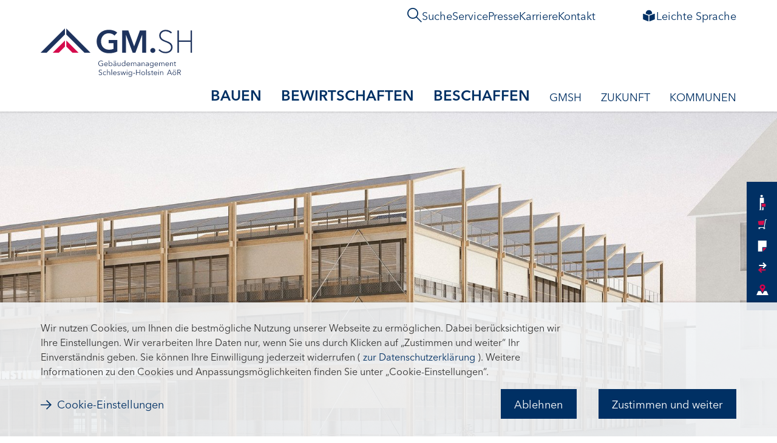

--- FILE ---
content_type: text/html; charset=utf-8
request_url: https://www.gmsh.de/pressemitteilung/siegerentwurf-fuer-neubau-an-der-fh-kiel-gekuert/
body_size: 8862
content:
<!DOCTYPE html>
<html lang="de" class="no-js">
<head>

<meta charset="utf-8">
<!-- 
	TYPO3-Umsetzung: New Communication GmbH & Co. KG | Werbe- und Marketingagentur
	Jägersberg 23 | 24103 Kiel | Fon 0431 - 90 60 7-0 | Fax 0431 - 90 60 7-77
	https://www.new-communication.de | hello[at]new-communication.de

	This website is powered by TYPO3 - inspiring people to share!
	TYPO3 is a free open source Content Management Framework initially created by Kasper Skaarhoj and licensed under GNU/GPL.
	TYPO3 is copyright 1998-2026 of Kasper Skaarhoj. Extensions are copyright of their respective owners.
	Information and contribution at https://typo3.org/
-->



<title>
            Siegerentwurf für Neubau an der FH Kiel gekürt
           | GMSH</title>
<meta http-equiv="x-ua-compatible" content="IE=edge">
<meta name="generator" content="TYPO3 CMS">
<meta name="description" content="Der Siegerentwurf für den gemeinsamen Neubau der Studiengänge Bauingenieurwesen und Architektur der Fachhochschule Kiel steht fest. Für den Neubau wird eine Zertifizierung nach dem Bewertungssystem Nachhaltiges Bauen (BNB) in Gold angestrebt. ">
<meta name="viewport" content="width=device-width, initial-scale=1, shrink-to-fit=no">
<meta name="robots" content="index,follow">
<meta name="author" content="GM.SH">
<meta property="og:title" content="Siegerentwurf für Neubau an der FH Kiel gekürt">
<meta property="og:type" content="article">
<meta property="og:url" content="https://www.gmsh.de/pressemitteilung/siegerentwurf-fuer-neubau-an-der-fh-kiel-gekuert/">
<meta property="og:description" content="Der Siegerentwurf für den gemeinsamen Neubau der Studiengänge Bauingenieurwesen und Architektur der Fachhochschule Kiel steht fest. Für den Neubau wird eine Zertifizierung nach dem Bewertungssystem Nachhaltiges Bauen (BNB) in Gold angestrebt. ">
<meta property="og:image" content="https://www.gmsh.de/fileadmin/user_upload/presse/hero_fh_kiel_neubau.jpg">
<meta name="twitter:card" content="summary">
<meta name="date" content="2020-12-18">
<meta name="apple-mobile-web-app-capable" content="yes">
<meta name="mobile-web-app-capable" content="yes">
<meta name="compatible" content="IE=edge">
<meta name="theme-color" content="#ffffff">
<meta name="msapplication-tilecolor" content="#ffffff">


<link rel="stylesheet" href="/_assets/8bf4d256eddec1e25be52e707578a5f7/Frontend/assets/main.css?1755856105" media="all">






<link rel="apple-touch-icon" sizes="180x180" href="/favicons/apple-touch-icon.png">
  <link rel="icon" type="image/png" sizes="32x32" href="/favicons/favicon-32x32.png">
  <link rel="icon" type="image/png" sizes="16x16" href="/favicons/favicon-16x16.png">
  <link rel="manifest" href="/favicons/site.webmanifest">
  <link rel="mask-icon" href="/favicons/safari-pinned-tab.svg" color="#183761">
  <meta name="apple-mobile-web-app-title" content="GM.SH">
  <meta name="application-name" content="GM.SH">
  <meta name="msapplication-TileImage" content="/favicons/mstile-144x144.png">
<link rel="canonical" href="https://www.gmsh.de/pressemitteilung/siegerentwurf-fuer-neubau-an-der-fh-kiel-gekuert/"/>

<script type="application/ld+json" id="ext-schema-jsonld">{"@context":"https://schema.org/","@type":"WebPage","mainEntity":{"@type":"NewsArticle","datePublished":"2022-09-29","headline":"Siegerentwurf für Neubau an der FH Kiel gekürt","publisher":{"@type":"Organization","logo":"https://www.gmsh.de/favicons/apple-touch-icon.png","name":"GMSH","sameAs":"https://www.gmsh.de"}}}</script>
</head>
<body class="Template-detail">



  <header id="header" class="SectionHeader-container u-container u-print-hide">
    
  <div role="navigation" aria-label="Sprunghilfen" class="u-print-hide">
    <a class="SkipNavigation" href="#main">Inhalt</a>
    <a class="SkipNavigation" href="#servicenavigation">Externe Portale</a>
  </div>

    <div class="SectionHeader u-limitWidth-10 u-align-center">
      <div class="SectionHeader-metaSection ">

        
  <ul class="HeaderNavigation">
    <li class="HeaderNavigation-item">
      <a class="HeaderNavigation-link" href="/suche/">
        <span class="HeaderNavigation-linkIcon">
          
  <svg class="SearchBar-toggleIcon-open u-scalingInlineSVG" focusable="false" aria-hidden="true" xmlns="http://www.w3.org/2000/svg" role="img" viewBox="0 0 512 512" preserveAspectRatio="xMidYMin slice" style="padding-bottom: 100%;">
    <use href="/_assets/8bf4d256eddec1e25be52e707578a5f7/iconsets/small/lens.svg#icon" aria-hidden="true" x="0" y="0"/>
  </svg>

        </span>
        Suche
      </a>
    </li>

    
      <li class="HeaderNavigation-item">
        <a href="/service/" class="HeaderNavigation-link ">Service</a>
      </li>
    
      <li class="HeaderNavigation-item">
        <a href="/presse/" class="HeaderNavigation-link ">Presse</a>
      </li>
    
      <li class="HeaderNavigation-item">
        <a href="/karriere/" class="HeaderNavigation-link ">Karriere</a>
      </li>
    
      <li class="HeaderNavigation-item">
        <a href="/kontakt/" class="HeaderNavigation-link ">Kontakt</a>
      </li>
    
  </ul>

        
  
    <ul class="AccessibilityNavigation">
      
        <li class="AccessibilityNavigation-item">
          <a href="/leichte-sprache/" class="AccessibilityNavigation-link ">
            
              <img class="AccessibilityNavigation-linkIcon" src="/fileadmin/user_upload/icons/leichte-sprache.svg" width="36" height="36" alt="" />
            
            Leichte Sprache
          </a>
        </li>
      
    </ul>
  


      </div>

      <a class="SectionHeader-logoSection" href="/">
        <img class="SectionHeader-logo" alt="GM.SH Startseite" src="/_assets/8bf4d256eddec1e25be52e707578a5f7/Images/logo-gmsh.svg" width="250" height="81" />
      </a>

      <nav class="SectionHeader-menuSection" id="primarynavigation" aria-label="Primär">
        <div id="headermainmenu" class="SectionHeader-menuPanel js-dropdown-panel" aria-hidden="true" data-dropdown-disable-at="(min-width:768px)" data-dropdown-autofocus="true">

          <ul class="MainNavigation">
            
  
    <li class="MainNavigation-level1-item MainNavigation-level1-item--default">
      

          <button class="MainNavigation-level1-link MainNavigation-level1-link--large js-dropdown-trigger " aria-haspopup="true"
             aria-controls="serviceareanavigation-level2-1" aria-expanded="false">
            <span class="MainNavigation-level1-label">Bauen</span>
          </button>

          <ul id="serviceareanavigation-level2-1" class="MainNavigation-level2 MainNavigation-level2--default js-dropdown-panel" aria-hidden="true" data-dropdown-group="mainnavigation">
            
                
  <li class="MainNavigation-level2-item MainNavigation-level2-item--overview">
    <a href="/bauen/" class="MainNavigation-level2-link ">
      Bauen auf einen Blick
    </a>
  </li>

  
    <li class="MainNavigation-level2-item  MainNavigation-level2-item--first ">
      <a href="/bauen/landesbau/" class="MainNavigation-level2-link ">
        Landesbau
      </a>
    </li>
  
    <li class="MainNavigation-level2-item   ">
      <a href="/bauen/bundesbau/" class="MainNavigation-level2-link ">
        Bundesbau
      </a>
    </li>
  
    <li class="MainNavigation-level2-item   ">
      <a href="/bauen/projekte/" class="MainNavigation-level2-link ">
        Projekte
      </a>
    </li>
  
    <li class="MainNavigation-level2-item   MainNavigation-level2-item--last">
      <a href="/bauen/kontakt/" class="MainNavigation-level2-link ">
        Kontakt
      </a>
    </li>
  

  
    <li class="MainNavigation-teaser-item Base-theme--dark u-background--sek04-dunkel">
      
        <img class="MainNavigation-teaser-icon" src="/fileadmin/user_upload/icons/bim-teasercolor.svg" width="70" height="60" alt="" />
      
      <a class="MainNavigation-teaser-link" href="/zukunft/building-information-modeling/" target="">Building Information Modeling</a>
    </li>
  
    <li class="MainNavigation-teaser-item Base-theme--dark u-background--sek01-dunkel">
      
        <img class="MainNavigation-teaser-icon" src="/fileadmin/user_upload/icons/klima-teasercolor-dark.svg" width="70" height="60" alt="" />
      
      <a class="MainNavigation-teaser-link" href="/zukunft/klimaschutz-und-nachhaltigkeit/" target="">Klimaschutz und Nachhaltigkeit</a>
    </li>
  

              
          </ul>

        
    </li>
  
    <li class="MainNavigation-level1-item MainNavigation-level1-item--default">
      

          <button class="MainNavigation-level1-link MainNavigation-level1-link--large js-dropdown-trigger " aria-haspopup="true"
             aria-controls="serviceareanavigation-level2-2" aria-expanded="false">
            <span class="MainNavigation-level1-label">Bewirtschaften</span>
          </button>

          <ul id="serviceareanavigation-level2-2" class="MainNavigation-level2 MainNavigation-level2--default js-dropdown-panel" aria-hidden="true" data-dropdown-group="mainnavigation">
            
                
  <li class="MainNavigation-level2-item MainNavigation-level2-item--overview">
    <a href="/bewirtschaften/" class="MainNavigation-level2-link ">
      Bewirtschaften auf einen Blick
    </a>
  </li>

  
    <li class="MainNavigation-level2-item  MainNavigation-level2-item--first ">
      <a href="/bewirtschaften/bewirtschaftungskatalog/" class="MainNavigation-level2-link ">
        Bewirtschaftungskatalog
      </a>
    </li>
  
    <li class="MainNavigation-level2-item   ">
      <a href="/bewirtschaften/raumbedarfsdeckung/" class="MainNavigation-level2-link ">
        Raumbedarfsdeckung
      </a>
    </li>
  
    <li class="MainNavigation-level2-item   MainNavigation-level2-item--last">
      <a href="/bewirtschaften/kontakt/" class="MainNavigation-level2-link ">
        Kontakt
      </a>
    </li>
  

  

              
          </ul>

        
    </li>
  
    <li class="MainNavigation-level1-item MainNavigation-level1-item--default">
      

          <button class="MainNavigation-level1-link MainNavigation-level1-link--large js-dropdown-trigger " aria-haspopup="true"
             aria-controls="serviceareanavigation-level2-3" aria-expanded="false">
            <span class="MainNavigation-level1-label">Beschaffen</span>
          </button>

          <ul id="serviceareanavigation-level2-3" class="MainNavigation-level2 MainNavigation-level2--default js-dropdown-panel" aria-hidden="true" data-dropdown-group="mainnavigation">
            
                
  <li class="MainNavigation-level2-item MainNavigation-level2-item--overview">
    <a href="/beschaffen/" class="MainNavigation-level2-link ">
      Beschaffen auf einen Blick
    </a>
  </li>

  
    <li class="MainNavigation-level2-item  MainNavigation-level2-item--first ">
      <a href="/beschaffen/online-shop/" class="MainNavigation-level2-link ">
        Online-Shop
      </a>
    </li>
  
    <li class="MainNavigation-level2-item   ">
      <a href="/beschaffen/individuelle-beratung/" class="MainNavigation-level2-link ">
        Individuelle Beratung
      </a>
    </li>
  
    <li class="MainNavigation-level2-item   ">
      <a href="/beschaffen/ausschreibungen-ueber-die-e-vergabe/" class="MainNavigation-level2-link ">
        Ausschreibungen über die e-Vergabe
      </a>
    </li>
  
    <li class="MainNavigation-level2-item   ">
      <a href="/beschaffen/fuer-lieferanten-und-dienstleister/" class="MainNavigation-level2-link ">
        Für Lieferanten und Dienstleister
      </a>
    </li>
  
    <li class="MainNavigation-level2-item   MainNavigation-level2-item--last">
      <a href="/beschaffen/kontakt/" class="MainNavigation-level2-link ">
        Kontakt
      </a>
    </li>
  

  
    <li class="MainNavigation-teaser-item Base-theme--light u-background--sh-blau-10">
      
        <img class="MainNavigation-teaser-icon" src="/fileadmin/user_upload/icons/online-shop-teasercolor.svg" width="70" height="62" alt="" />
      
      <a class="MainNavigation-teaser-link" href="https://www.gmsh-shop.de/" target="_blank">Online-Shop</a>
    </li>
  
    <li class="MainNavigation-teaser-item Base-theme--light u-background--sh-blau-10">
      
        <img class="MainNavigation-teaser-icon" src="/fileadmin/user_upload/icons/e-vergabe-teasercolor.svg" width="70" height="62" alt="" />
      
      <a class="MainNavigation-teaser-link" href="https://www.e-vergabe-sh.de/" target="_blank">e-Vergabe</a>
    </li>
  

              
          </ul>

        
    </li>
  

            
  
    <li class="MainNavigation-level1-item MainNavigation-level1-item--default">
      

          <button class="MainNavigation-level1-link js-dropdown-trigger " aria-haspopup="true" aria-controls="mainnavigation-level2-1"
             aria-expanded="false">
            <span class="MainNavigation-level1-label">GMSH</span>
          </button>

          <ul id="mainnavigation-level2-1" class="MainNavigation-level2 MainNavigation-level2--default js-dropdown-panel" aria-hidden="true" data-dropdown-group="mainnavigation">
            
                
  <li class="MainNavigation-level2-item MainNavigation-level2-item--overview">
    <a href="/gmsh/" class="MainNavigation-level2-link ">
      GMSH auf einen Blick
    </a>
  </li>

  
    <li class="MainNavigation-level2-item  MainNavigation-level2-item--first ">
      <a href="/gmsh/ueber-uns/" class="MainNavigation-level2-link ">
        Über uns
      </a>
    </li>
  
    <li class="MainNavigation-level2-item   ">
      <a href="/gmsh/organisation/" class="MainNavigation-level2-link ">
        Organisation
      </a>
    </li>
  
    <li class="MainNavigation-level2-item   ">
      <a href="/gmsh/grundsaetze/" class="MainNavigation-level2-link ">
        Grundsätze
      </a>
    </li>
  
    <li class="MainNavigation-level2-item   ">
      <a href="/gmsh/zentrale-neue-arbeitskultur/" class="MainNavigation-level2-link ">
        Zentrale: neue Arbeitskultur
      </a>
    </li>
  
    <li class="MainNavigation-level2-item   ">
      <a href="/gmsh/historie/" class="MainNavigation-level2-link ">
        Historie
      </a>
    </li>
  
    <li class="MainNavigation-level2-item   ">
      <a href="/gmsh/projekte/" class="MainNavigation-level2-link ">
        Projekte
      </a>
    </li>
  
    <li class="MainNavigation-level2-item   ">
      <a href="/gmsh/aktuelles/" class="MainNavigation-level2-link ">
        Aktuelles
      </a>
    </li>
  
    <li class="MainNavigation-level2-item   ">
      <a href="/gmsh/publikationen/" class="MainNavigation-level2-link ">
        Publikationen
      </a>
    </li>
  
    <li class="MainNavigation-level2-item   MainNavigation-level2-item--last">
      <a href="/gmsh/hinweisgeberschutz/" class="MainNavigation-level2-link ">
        Hinweisgeberschutz
      </a>
    </li>
  

  
    <li class="MainNavigation-teaser-item Base-theme--light u-background--sh-blau-10">
      
        <img class="MainNavigation-teaser-icon" src="/fileadmin/user_upload/icons/karriere-teasercolor.svg" width="70" height="91" alt="" />
      
      <a class="MainNavigation-teaser-link" href="https://karriere.gmsh.de/" target="_blank">Karriere</a>
    </li>
  

              
          </ul>

        
    </li>
  
    <li class="MainNavigation-level1-item MainNavigation-level1-item--col2">
      

          <button class="MainNavigation-level1-link js-dropdown-trigger " aria-haspopup="true" aria-controls="mainnavigation-level2-2"
             aria-expanded="false">
            <span class="MainNavigation-level1-label">Zukunft</span>
          </button>

          <ul id="mainnavigation-level2-2" class="MainNavigation-level2 MainNavigation-level2--col2 js-dropdown-panel" aria-hidden="true" data-dropdown-group="mainnavigation">
            
                
  
    <li class="MainNavigation-level2-item">

      <div class="MainNavigation-teaser-item Base-theme--dark u-background--sek04-dunkel">
        
          <img class="MainNavigation-teaser-icon" src="/fileadmin/user_upload/icons/bim-teasercolor.svg" width="70" height="60" alt="" />
        
        <a href="/zukunft/building-information-modeling/" class="MainNavigation-teaser-link">Building Information Modeling</a>
      </div>

      <ul class="MainNavigation-level3">
        
          <li class="MainNavigation-level3-item MainNavigation-level3-item--first ">
            <a href="/zukunft/building-information-modeling/was-ist-bim/" class="MainNavigation-level3-link ">
              Was ist BIM?
            </a>
          </li>
        
          <li class="MainNavigation-level3-item  ">
            <a href="/zukunft/building-information-modeling/projekte/" class="MainNavigation-level3-link ">
              Projekte
            </a>
          </li>
        
          <li class="MainNavigation-level3-item  MainNavigation-level3-item--last">
            <a href="/zukunft/building-information-modeling/kontakt/" class="MainNavigation-level3-link ">
              Kontakt
            </a>
          </li>
        
      </ul>

    </li>
  
    <li class="MainNavigation-level2-item">

      <div class="MainNavigation-teaser-item Base-theme--dark u-background--sek01-dunkel">
        
          <img class="MainNavigation-teaser-icon" src="/fileadmin/user_upload/icons/klima-teasercolor-dark.svg" width="70" height="60" alt="" />
        
        <a href="/zukunft/klimaschutz-und-nachhaltigkeit/" class="MainNavigation-teaser-link">Klimaschutz und Nachhaltigkeit</a>
      </div>

      <ul class="MainNavigation-level3">
        
          <li class="MainNavigation-level3-item MainNavigation-level3-item--first ">
            <a href="/zukunft/klimaschutz-und-nachhaltigkeit/biodiversitaet/" class="MainNavigation-level3-link ">
              Biodiversität
            </a>
          </li>
        
          <li class="MainNavigation-level3-item  ">
            <a href="/zukunft/klimaschutz-und-nachhaltigkeit/flaechensuffizienz/" class="MainNavigation-level3-link ">
              Flächensuffizienz
            </a>
          </li>
        
          <li class="MainNavigation-level3-item  ">
            <a href="/zukunft/klimaschutz-und-nachhaltigkeit/ressourcenwende/" class="MainNavigation-level3-link ">
              Ressourcenwende
            </a>
          </li>
        
          <li class="MainNavigation-level3-item  ">
            <a href="/zukunft/klimaschutz-und-nachhaltigkeit/umweltmanagement-bei-der-gmsh/" class="MainNavigation-level3-link ">
              Umweltmanagement bei der GMSH
            </a>
          </li>
        
          <li class="MainNavigation-level3-item  MainNavigation-level3-item--last">
            <a href="/zukunft/klimaschutz-und-nachhaltigkeit/kontakt/" class="MainNavigation-level3-link ">
              Kontakt
            </a>
          </li>
        
      </ul>

    </li>
  

              
          </ul>

        
    </li>
  
    <li class="MainNavigation-level1-item MainNavigation-level1-item--default">
      

          <button class="MainNavigation-level1-link js-dropdown-trigger " aria-haspopup="true" aria-controls="mainnavigation-level2-3"
             aria-expanded="false">
            <span class="MainNavigation-level1-label">Kommunen</span>
          </button>

          <ul id="mainnavigation-level2-3" class="MainNavigation-level2 MainNavigation-level2--default js-dropdown-panel" aria-hidden="true" data-dropdown-group="mainnavigation">
            
                
  <li class="MainNavigation-level2-item MainNavigation-level2-item--overview">
    <a href="/kommunen/" class="MainNavigation-level2-link ">
      Für Kommunen auf einen Blick
    </a>
  </li>

  
    <li class="MainNavigation-level2-item  MainNavigation-level2-item--first ">
      <a href="/kommunen/vertragsmuster/" class="MainNavigation-level2-link ">
        Vertragsmuster
      </a>
    </li>
  
    <li class="MainNavigation-level2-item   ">
      <a href="/kommunen/veranstaltungen/" class="MainNavigation-level2-link ">
        Veranstaltungen
      </a>
    </li>
  
    <li class="MainNavigation-level2-item   MainNavigation-level2-item--last">
      <a href="/kommunen/kontakt/" class="MainNavigation-level2-link ">
        Kontakt
      </a>
    </li>
  

  

              
          </ul>

        
    </li>
  

          </ul>

          <div class="SectionHeader-mobileMetaSection">
            
  <ul class="HeaderNavigation">
    <li class="HeaderNavigation-item">
      <a class="HeaderNavigation-link" href="/suche/">Suche</a>
    </li>
    
      <li class="HeaderNavigation-item">
        <a href="/service/" class="HeaderNavigation-link ">Service</a>
      </li>
    
      <li class="HeaderNavigation-item">
        <a href="/presse/" class="HeaderNavigation-link ">Presse</a>
      </li>
    
      <li class="HeaderNavigation-item">
        <a href="/karriere/" class="HeaderNavigation-link ">Karriere</a>
      </li>
    
      <li class="HeaderNavigation-item">
        <a href="/kontakt/" class="HeaderNavigation-link ">Kontakt</a>
      </li>
    
    
      <li class="AccessibilityNavigation-item">
        <a href="/leichte-sprache/" class="AccessibilityNavigation-link ">
          
            <img class="AccessibilityNavigation-linkIcon" src="/fileadmin/user_upload/icons/leichte-sprache.svg" width="36" height="36" alt="" />
          
          Leichte Sprache
        </a>
      </li>
    
  </ul>


          </div>
        </div>

        <div class="SectionHeader-hamburgerSection">
          <button class="Hamburger js-dropdown-trigger" aria-haspopup="true" aria-controls="headermainmenu" aria-expanded="false">
            <span class="Hamburger-label">Menü</span>
            <span class="Hamburger-icon">
              
  <svg class="Hamburger-icon-hamburger u-scalingInlineSVG" focusable="false" aria-hidden="true" xmlns="http://www.w3.org/2000/svg" role="img" viewBox="0 0 512 512" preserveAspectRatio="xMidYMin slice" style="padding-bottom: 100%;">
    <use href="/_assets/8bf4d256eddec1e25be52e707578a5f7/iconsets/small/hamburger.svg#icon" aria-hidden="true" x="0" y="0"/>
  </svg>

              
  <svg class="Hamburger-icon-close u-scalingInlineSVG" focusable="false" aria-hidden="true" xmlns="http://www.w3.org/2000/svg" role="img" viewBox="0 0 512 512" preserveAspectRatio="xMidYMin slice" style="padding-bottom: 100%;">
    <use href="/_assets/8bf4d256eddec1e25be52e707578a5f7/iconsets/small/close.svg#icon" aria-hidden="true" x="0" y="0"/>
  </svg>

            </span>
          </button>
        </div>
      </nav>
    </div>
  </header>


  <main id="main" class="SectionMain SectionMain--default" role="main">
    





    

    
    



<div class="news news-single">
	<div class="article" itemscope="itemscope" itemtype="http://schema.org/Article">
		
  
    

    
    
      
        
  <article>

    
    
  
      
      
          
  <header class="HeroSlider  ">
    <div class="HeroSlider-slides">

      
      
        
      

      <figure class="HeroSlider-slide">

        
        
        
        

        <img class="HeroSlider-slideImage" src="/fileadmin/_processed_/c/e/csm_hero_fh_kiel_neubau_62a0d46757.jpg" width="1600" height="685" srcset="/fileadmin/_processed_/c/e/csm_hero_fh_kiel_neubau_711a01e269.jpg 2000w, /fileadmin/_processed_/c/e/csm_hero_fh_kiel_neubau_62a0d46757.jpg 1600w, /fileadmin/_processed_/c/e/csm_hero_fh_kiel_neubau_b4c3996201.jpg 736w, /fileadmin/_processed_/c/e/csm_hero_fh_kiel_neubau_2cd171a30e.jpg 480w" sizes="100vw" alt="">

        
      </figure>
    </div>

    
      <div class="u-container">
        <div class="HeroSlider-contentGrid u-limitWidth-10 u-align-center">
          
            
  <a href="/presse/" aria-label="Zurück zur Übersicht" class="HeroBacklink HeroSlider-backlink">
    
  <svg class=" u-scalingInlineSVG" focusable="false" aria-hidden="true" xmlns="http://www.w3.org/2000/svg" role="img" viewBox="0 0 512 512" preserveAspectRatio="xMidYMin slice" style="padding-bottom: 100%;">
    <use href="/_assets/8bf4d256eddec1e25be52e707578a5f7/iconsets/small/link-back.svg#icon" aria-hidden="true" x="0" y="0"/>
  </svg>

  </a>

          
          
            <p class="Base-h-sub">
              29.09.2022
            </p>
          
          
            <h1 class="Base-h1">
              Siegerentwurf für Neubau an der FH Kiel gekürt
            </h1>
          
        </div>
      </div>
    
  </header>

        
    


    <div class="u-container u-marginTop--r2">
      <div class="u-limitWidth-7 u-align-center">

        <div class="RTE u-stack--1">
          <p class="3Text">Die Fachhochschule (FH) Kiel erhält einen Neubau für die Studiengänge Bauingenieurwesen und Architektur. Dafür hat die Gebäudemanagement Schleswig-Holstein AöR (GMSH) im Auftrag des Landes gemeinsam mit Vertretern der FH Kiel einen offenen, zweistufigen Realisierungswettbewerb durchgeführt. Ziel war es, einen zukunftsweisenden Entwurf mit einer nachhaltigkeitsorientierten Planung zu erhalten, der die höchstmögliche Gesamtwirtschaftlichkeit, Funktionalität und Architekturqualität erreicht. In der ersten Wettbewerbsphase haben 127 Planungsbüros aus Deutschland, Dänemark, Spanien, Belgien, Südkorea, Kroatien, den Niederlanden und der Schweiz Entwurfsideen eingereicht, von denen 14 Büros in der zweiten Phase ihre Entwürfe konkretisiert haben. Als Gewinner des Wettbewerbs kürte das Preisgericht das Architekturbüro <a href="https://dfz-architekten.de/" target="_blank" class="Base-iconLink" rel="noreferrer">DFZ Architekten GmbH</a> mit&nbsp;<a href="http://www.g2-landschaftsarchitekten.de/" target="_blank" class="Base-iconLink" rel="noreferrer"> G2 Landschaft PartG mbB Landschaftsarchitekten</a> aus Hamburg.<br> <br> Für den Neubau wird eine Zertifizierung nach dem Bewertungssystem Nachhaltiges Bauen (BNB) in Gold angestrebt. GMSH-Geschäftsführer Frank Eisoldt sagt:&nbsp;</p><blockquote><p class="3Text">Für die Zertifizierung braucht es einen bewussten, sparsamen Umgang mit Ressourcen während des gesamten Lebenszyklus des Gebäudes von der Planung bis zum Betrieb. Darum setzen wir hier ein gemeinsam mit der Fachhochschule erarbeitetes, flächensparendes Konzept um und schaffen die Grundlagen dafür, dass die Fachhochschule das Gebäude später auch klimaneutral betreiben kann. Damit leisten wir einen wichtigen Beitrag zur Erreichung der Klimaschutzziele des Landes.</p></blockquote><p class="3Text">Auch die Kanzlerin der Fachhochschule Dr. Anja Franke-Schwenk ist zufrieden: „Der Siegerentwurf gefällt uns sehr gut. Der Neubau fügt sich hervorragend in die Campus-Landschaft ein und bereichert sie um ein weiteres Gebäude für qualitativ hochwertige Lehre.“ Der Entwurf sieht neben Hörsälen und Veranstaltungs- sowie Institutsräumen auch eine moderne Halle für besondere Schweißverfahren vor, die für die innovative und praxisorientierte Ausbildung der zukünftigen Bauingenieure genutzt werden wird.</p>
<p>Interessierte können sich ab Donnerstag, den 13. Oktober 2022 ein Bild vom Siegerentwurf und von den eingereichten Entwurfsideen aus der zweiten Phase machen, wenn die Ausstellung „Wettbewerbsarbeiten zum Neubau für die Studiengänge Architektur und Bauingenieurwesen“ ihre Türen im Bunker D auf dem Campus öffnet.<br> <br> „Wir freuen uns schon jetzt auf die Fertigstellung des Gebäudes – auch wenn es noch ein paar Jahre dauern wird“, sagt FH-Präsident Prof. Dr. Björn Christensen „Mit dem neuen Architekturstudiengang, der hier neben dem Bauingenieurwesen eine Heimat finden wird, haben wir wichtige Voraussetzungen für die akademische Ausbildung dieser wichtigen Berufe geschaffen und stärken damit die Position Kiels und Schleswig-Holsteins im Wettbewerb um Fachkräfte.“<br> <br> Architekt Stephen Kausch von DFZ Architekten GmbH, dem ersten Preisträger, sagt über seinen Entwurf: „Das Konzept für den gemeinsamen Neubau der Studiengange Bauwesen und Architektur sieht eine kompakte, klare und identitätsstiftende städtebauliche Figur an der exponierten Lage im Eck- und Übergangsbereich zwischen der heterogen bebauten Campusflache und den Industrieflächen im Übergang zur Hafenkante vor. Aus Gründen der Nachhaltigkeit und Ressourceneinsparung soll das Flächenprogramm auf einem minimalen Fußabdruck höchst effizient und versiegelungsarm umgesetzt werden. Dennoch wird durch die Ausbildung einer Vielzahl von kommunikationsfördernden Räumen und Flächen eine hohe räumliche Qualität erzeugt. Im Inneren gruppieren sich die Funktionseinheiten um einen zentralen Erschließungsraum, dessen räumlicher Charakter durch zwei Hof- bzw. Lufträume geprägt wird. Im geschlossenen Hof verbindet eine offene Treppe sämtliche Ebenen der Studiengänge.“</p>
<p>Der Neubau soll über ca. 4.500 Quadratmeter Nutzfläche verfügen und auf dem Grundstück am Eichenbergskamp / Schwentinestraße / Moorblöcken entstehen, das bisher als Parkplatz genutzt wird. Baubeginn für die vorbereitenden Maßnahmen soll 2024 sein, die Übergabe ist für Anfang 2028 vorgesehen.</p>
        </div>

        
  


      </div>
    </div>

    
  
  

  

    
  


    
      <section class="u-container u-marginTop--r2">
        <div class="u-limitWidth-10 u-align-center">

          <header class="u-marginBottom--r2">
            <h2 class="Base-h2">Ihr Kontakt</h2>
          </header>

          <div class=" u-background--sh-blau-05">
            
  <div class="ContactPerson-row u-row">
    
      <div class="ContactPerson-colImage u-col">
        <img class="ContactPerson-image" loading="lazy" src="/fileadmin/user_upload/ansprechpartner/barbara-mueller.jpg" width="608" height="608" alt="" />
      </div>
    
    <div class="ContactPerson-colText u-col">
      
  <div class="u-stack--2">
    
      <p class="Base-h3">Stabsstelle Öffentlichkeitsarbeit</p>
    
    <div class="u-stack--1">
      <p class="Base-h4"> Barbara Müller</p>
      
        <p class="Base-h5">Pressesprecherin</p>
      
    </div>
    <div>
      
        <p class="Base-h6">Küterstraße 30<br>24103 Kiel</p>
      

      <ul class="Base-ul-unstyled u-marginTop--1">
        
  
    <li>
      <a href="tel:0431%20599-1106" class="Base-iconLink-phone">0431 599-1106</a>
    </li>
  

        
  

        
  
    <li>
      <a class="Base-iconLink-email u-wordBreak" href="#" data-mailto-token="qempxs.fevfeve2qyippivDkqwl2hi" data-mailto-vector="4">barbara.mueller[at]gmsh.de</a>
    </li>
  

        
  

      </ul>
    </div>
  </div>

    </div>
  </div>

          </div>
        </div>
      </section>
    

  </article>

      
    

    
    
  

	</div>
</div>



  




  </main>


  <div class="u-container u-marginTop--r8">
    <div class="u-limitWidth-10 u-align-center">
      <nav class="ScrollTop" aria-label="Anfang der Seite">
        <a href="#main" class="ScrollTop-link u-print-hide js-sectionscroll" aria-label="Nach oben scrollen">
          <span class="ScrollTop-icon">
            
  <svg class=" u-scalingInlineSVG" focusable="false" aria-hidden="true" xmlns="http://www.w3.org/2000/svg" role="img" viewBox="0 0 512 512" preserveAspectRatio="xMidYMin slice" style="padding-bottom: 100%;">
    <use href="/_assets/8bf4d256eddec1e25be52e707578a5f7/iconsets/small/arrow-up.svg#icon" aria-hidden="true" x="0" y="0"/>
  </svg>

          </span>
        </a>
      </nav>
    </div>
  </div>


  <footer class="SectionFooter Base-theme--dark u-print-hide">
    
  <nav class="ServiceNavigation-container" aria-label="Portale">
    <ul class="ServiceNavigation">
      
        <li class="ServiceNavigation-item ">
          <a href="https://karriere.gmsh.de/" class="ServiceNavigation-link" target="_blank" rel="noopener noreferrer">
            
              <img class="ServiceNavigation-icon" src="/fileadmin/user_upload/icons/karriere-blue.svg" width="70" height="91" alt="" />
            
            <span class="ServiceNavigation-label">Karriere</span>
          </a>
        </li>
      
        <li class="ServiceNavigation-item ">
          <a href="https://www.gmsh-shop.de/" class="ServiceNavigation-link" target="_blank" rel="noopener noreferrer">
            
              <img class="ServiceNavigation-icon" src="/fileadmin/user_upload/icons/online-shop-blue.svg" width="70" height="62" alt="" />
            
            <span class="ServiceNavigation-label">Online-Shop</span>
          </a>
        </li>
      
        <li class="ServiceNavigation-item ">
          <a href="https://www.e-vergabe-sh.de/" class="ServiceNavigation-link" target="_blank" rel="noopener noreferrer">
            
              <img class="ServiceNavigation-icon" src="/fileadmin/user_upload/icons/e-vergabe-blue.svg" width="70" height="62" alt="" />
            
            <span class="ServiceNavigation-label">e-Vergabe</span>
          </a>
        </li>
      
        <li class="ServiceNavigation-item ">
          <a href="https://projekte.gmsh.de/PlanNet/gmsh.jsp" class="ServiceNavigation-link" target="_blank" rel="noopener noreferrer">
            
              <img class="ServiceNavigation-icon" src="/fileadmin/user_upload/icons/plannet-blue.svg" width="70" height="64" alt="" />
            
            <span class="ServiceNavigation-label">PlanNet</span>
          </a>
        </li>
      
        <li class="ServiceNavigation-item ">
          <a href="https://gvvsh.gmsh.de/GVV-SH/fm" class="ServiceNavigation-link" target="_blank" rel="noopener noreferrer">
            
              <img class="ServiceNavigation-icon" src="/fileadmin/user_upload/icons/gvv-sh-blue.svg" width="70" height="66" alt="" />
            
            <span class="ServiceNavigation-label">GVV-SH</span>
          </a>
        </li>
      
    </ul>
  </nav>

    <div class="u-container">
      <div class="u-limitWidth-10 u-align-center">
        <div class="SectionFooter-content u-row">
          <div class="SectionFooter-colRight u-col u-stack--1 u-marginBottom--r2">
            
  <ul class="FooterNavigation">
    
      <li class="FooterNavigation-item Base-p">
        <a href="/impressum/" class="Base-iconLink ">Impressum</a>
      </li>
    
      <li class="FooterNavigation-item Base-p">
        <a href="/datenschutz/" class="Base-iconLink ">Datenschutz</a>
      </li>
    
      <li class="FooterNavigation-item Base-p">
        <a href="/barrierefreiheit/" class="Base-iconLink ">Barrierefreiheit</a>
      </li>
    
  </ul>

            
  <ul class="SocialChannels-footer u-marginTop--2">
    <li class="SocialChannelLink-grid-item">
      <a aria-label="Xing" class="SocialChannelLink" rel="noopener noreferrer" target="_blank" href="https://www.xing.com/companies/geb%C3%A4udemanagementschleswig-holsteina%C3%B6r">
        
  <svg class=" u-scalingInlineSVG" focusable="false" aria-hidden="true" xmlns="http://www.w3.org/2000/svg" role="img" viewBox="0 0 512 512" preserveAspectRatio="xMidYMin slice" style="padding-bottom: 100%;">
    <use href="/_assets/8bf4d256eddec1e25be52e707578a5f7/iconsets/small/logo-xing.svg#icon" aria-hidden="true" x="0" y="0"/>
  </svg>

      </a>
    </li>
    <li class="SocialChannelLink-grid-item">
      <a aria-label="Kununu" class="SocialChannelLink" rel="noopener noreferrer" target="_blank" href="https://www.kununu.com/de/gebaeudemanagement-schleswig-holstein-aoer-gmsh1">
        
  <svg class=" u-scalingInlineSVG" focusable="false" aria-hidden="true" xmlns="http://www.w3.org/2000/svg" role="img" viewBox="0 0 512 512" preserveAspectRatio="xMidYMin slice" style="padding-bottom: 100%;">
    <use href="/_assets/8bf4d256eddec1e25be52e707578a5f7/iconsets/small/logo-kununu.svg#icon" aria-hidden="true" x="0" y="0"/>
  </svg>

      </a>
    </li>
    <li class="SocialChannelLink-grid-item">
      <a aria-label="LinkedIn" class="SocialChannelLink" rel="noopener noreferrer" target="_blank" href="https://www.linkedin.com/company/gmsh">
        
  <svg class=" u-scalingInlineSVG" focusable="false" aria-hidden="true" xmlns="http://www.w3.org/2000/svg" role="img" viewBox="0 0 512 512" preserveAspectRatio="xMidYMin slice" style="padding-bottom: 100%;">
    <use href="/_assets/8bf4d256eddec1e25be52e707578a5f7/iconsets/small/logo-linkedin.svg#icon" aria-hidden="true" x="0" y="0"/>
  </svg>

      </a>
    </li>
    <li class="SocialChannelLink-grid-item">
      <a aria-label="Facebook" class="SocialChannelLink" rel="noopener noreferrer" target="_blank" href="https://www.facebook.com/gmsh.de">
        
  <svg class=" u-scalingInlineSVG" focusable="false" aria-hidden="true" xmlns="http://www.w3.org/2000/svg" role="img" viewBox="0 0 512 512" preserveAspectRatio="xMidYMin slice" style="padding-bottom: 100%;">
    <use href="/_assets/8bf4d256eddec1e25be52e707578a5f7/iconsets/small/logo-facebook.svg#icon" aria-hidden="true" x="0" y="0"/>
  </svg>

      </a>
    </li>
    <li class="SocialChannelLink-grid-item">
      <a aria-label="Instagram" class="SocialChannelLink" rel="noopener noreferrer" target="_blank" href="https://www.instagram.com/gmsh.de">
        
  <svg class=" u-scalingInlineSVG" focusable="false" aria-hidden="true" xmlns="http://www.w3.org/2000/svg" role="img" viewBox="0 0 512 512" preserveAspectRatio="xMidYMin slice" style="padding-bottom: 100%;">
    <use href="/_assets/8bf4d256eddec1e25be52e707578a5f7/iconsets/small/logo-instagram.svg#icon" aria-hidden="true" x="0" y="0"/>
  </svg>

      </a>
    </li>
    <li class="SocialChannelLink-grid-item">
      <a aria-label="YouTube" class="SocialChannelLink" rel="noopener noreferrer" target="_blank" href="https://www.youtube.com/channel/UCNDyT3hLFXHABDLi6Y8VWRA">
        
  <svg class=" u-scalingInlineSVG" focusable="false" aria-hidden="true" xmlns="http://www.w3.org/2000/svg" role="img" viewBox="0 0 512 512" preserveAspectRatio="xMidYMin slice" style="padding-bottom: 100%;">
    <use href="/_assets/8bf4d256eddec1e25be52e707578a5f7/iconsets/small/logo-youtube.svg#icon" aria-hidden="true" x="0" y="0"/>
  </svg>

      </a>
    </li>
  </ul>

            
  <p class="Base-p u-textAlign--right">Gebäudemanagement Schleswig-Holstein AöR<br>Küterstraße 30, 24103 Kiel</p>

            <img class="SectionFooter-HrImage" alt="Bilder mit HR Auszeichnungen" src="/_assets/8bf4d256eddec1e25be52e707578a5f7/Images/hr-awards-2025-neutral.png" width="350" height="80" />
          </div>
          <div class="SectionFooter-colLeft u-col u-marginBottom--r2">
            <p class="Base-p Base-p--large"><strong>Schleswig-Holstein</strong><br>Der echte Norden</p>
          </div>
        </div>
      </div>
    </div>
  </footer>


  <dialog id="cookiedetail" class="CookieBar-detail mfp-hide mfp-white-popup-block u-print-hide">
    <h3 class="Base-h2">Ihre Cookie-Einstellungen für diese Webseite</h3>
    <p class="Base-p u-marginBottom--r1">Treffen Sie hier Ihre persönlichen Einstellungen</p>

    <div class="u-marginBottom--r1 u-row">
      <div class="GridCol2Even-col u-col">
        <div class="Base-checkbox-group">
          <input class="Base-checkbox" id="cookiebar-check-essentials" type="checkbox" name="cookiebar-check-essentials" value="essentials" disabled="disabled" checked="checked">
          <label for="cookiebar-check-essentials" class="Base-checkbox-label">
            <span class="Base-p Base-p--block">Erforderliche Cookies</span>
          </label>
          <span class="Base-p Base-p--small Base-p--block u-marginBottom--2">
            Erforderliche Cookies sind für die Nutzung der Webseite zwingend erforderlich. Die Webseite kann ohne diese Cookies nicht richtig funktionieren.<br><br><strong>Einzelne Cookies</strong><br><br>Cookiename: cookiehint; Anbieter: GMSH; Zweck: Dieser Cookie speichert die Einstellung zu Cookies; Laufzeit: 1 Jahr
          </span>
        </div>
      </div>
      <div class="GridCol2Even-col u-col">
        <div class="Base-checkbox-group">
          <input class="Base-checkbox" id="cookiebar-check-matomo" type="checkbox" name="cookiebar-check-matomo" value="matomo">
          <label for="cookiebar-check-matomo" class="Base-checkbox-label">
            <span class="Base-p Base-p--block">Statistik</span>
          </label>
          <span class="Base-p Base-p--small Base-p--block">
            Diese Cookies helfen uns bei der Analyse des Nutzerverhaltens, um die Qualität unserer Webseite fortlaufend zu verbessern.<br><br><strong>Einzelne Cookies</strong><br><br>
Cookiename: _pk_id.*; Anbieter: GMSH; Zweck: Erhebung statistischer Daten in Matomo darüber, wie die Webseite von Besucher*innen genutzt wird; Laufzeit: 13 Monate<br><br>
Cookiename: _pk_ref.*; Anbieter: GMSH; Zweck: Erhebung statistischer Daten in Matomo darüber, woher die Besucher*innen dieser Webseite gekommen sind; Laufzeit: 6 Monate<br><br>
Cookiename: _pk_ses.*, _pk_cvar.*; Anbieter: GMSH; Zweck: Erhebung statistischer Daten in Matomo darüber, wie die Webseite von Besucher*innen genutzt wird; Laufzeit: 30 Minuten<br><br>
<a class="Base-iconLink" target="_blank" rel="noopener noreferrer" href="/datenschutz/">zur Datenschutzerklärung</a><br>
            </span>
        </div>
      </div>
    </div>

    <div class="CookieBar-detail-interaction-col">
      <p class="Base-p">
        <a href="#" class="Base-link js-cookiebar-cancel">Abbrechen</a>
      </p>
      <button class="Base-button js-cookiebar-save">Speichern</button>
    </div>
  </dialog>

  <div class="CookieBar js-cookiebar u-print-hide">
    <div class="CookieBar-bar u-container js-cookiebar-bar">
      <div class="u-limitWidth-12 u-align-center">
        <p class="Base-p Base-p--small u-limitWidth-7">Wir nutzen Cookies, um Ihnen die bestmögliche Nutzung unserer Webseite zu ermöglichen. Dabei berücksichtigen wir Ihre Einstellungen. Wir verarbeiten Ihre Daten nur, wenn Sie uns durch Klicken auf „Zustimmen und weiter“ Ihr Einverständnis geben. Sie können Ihre Einwilligung jederzeit widerrufen (
          <a class="Base-link" target="_blank" rel="noopener noreferrer" href="/datenschutz/">zur Datenschutzerklärung</a>
          ). Weitere Informationen zu den Cookies und Anpassungsmöglichkeiten finden Sie unter „Cookie-Einstellungen“.
        </p>
        <div class="CookieBar-interaction-col">
          <span class="Base-p "><button class="Base-iconLink-page js-cookiebar-open">Cookie-Einstellungen</button></span>
          <button class="Base-button js-cookiebar-decline">Ablehnen</button>
          <button class="Base-button js-cookiebar-accept">Zustimmen und weiter</button>
        </div>
      </div>
    </div>
  </div>

<script src="/_assets/8bf4d256eddec1e25be52e707578a5f7/Frontend/assets/main.js?1750857516" type="module"></script>
<script src="/_assets/948410ace0dfa9ad00627133d9ca8a23/JavaScript/Powermail/Form.min.js?1753167604" defer="defer"></script>
<script async="async" src="/typo3temp/assets/js/59cb7c5e3fccb968fb36c2e97ef8bf95.js?1765895769"></script>


</body>
</html>

--- FILE ---
content_type: text/css; charset=utf-8
request_url: https://www.gmsh.de/_assets/8bf4d256eddec1e25be52e707578a5f7/Frontend/assets/main.css?1755856105
body_size: 106633
content:
@charset "UTF-8";@import"https://fast.fonts.net/lt/1.css?apiType=css&c=8f4f5a54-d213-4814-ae94-2f4b34a9960f&fontids=5746790,5746845";@font-face{font-family:Avenir Next W01 Regular;src:url(./eac20a45-98b9-41c6-82dd-b4ee8d76e41f.eot?#iefix);src:url(./eac20a45-98b9-41c6-82dd-b4ee8d76e41f.eot?#iefix) format("eot"),url(./d1d43d8e-e792-4a3d-aebe-2afeafdffbee.woff2) format("woff2"),url(./0df04b85-219c-4fe0-9736-12c04931d434.woff) format("woff"),url(./dc6454f2-6331-45b6-95f6-cbda55473fbf.ttf) format("truetype");font-display:swap}@font-face{font-family:Avenir Next W01 Demi;src:url(./2369337d-fcd7-4660-9e93-407ea4ef4c37.eot?#iefix);src:url(./2369337d-fcd7-4660-9e93-407ea4ef4c37.eot?#iefix) format("eot"),url(./3519cb0f-02a0-41b8-b6d5-5e404cb57afb.woff2) format("woff2"),url(./585a7684-d92c-459a-9111-82ebf54d6cca.woff) format("woff"),url(./9bfef55e-aabf-40e1-8454-3ebd6a2aacfb.ttf) format("truetype");font-display:swap}@font-face{font-family:Celeste W01 Regular;src:local("Celeste W01 Regular"),local("Celeste-W01-Regular"),url(./77541513-6963-43fe-8775-8681525a59c2.eot?#iefix) format("eot"),url(./a0f0ced1-08f4-4752-92d1-8dd7d1fbc727.woff2) format("woff2"),url(./0dddb7b3-3537-409f-b93d-5222b0fbccd9.woff) format("woff"),url(./36c56744-6212-4700-95f1-0f8c34a2d77f.ttf) format("truetype");font-display:swap}@font-face{font-display:swap;font-family:Montserrat;font-style:normal;font-weight:400;src:url(./montserrat-v26-latin-regular.woff2) format("woff2"),url(./montserrat-v26-latin-regular.ttf) format("truetype")}@font-face{font-display:swap;font-family:Montserrat;font-style:normal;font-weight:900;src:url(./montserrat-v26-latin-900.woff2) format("woff2"),url(./montserrat-v26-latin-900.ttf) format("truetype")}.u-background--white{background-color:#fff}.u-background--sh-blau{background-color:#003064}.u-background--sh-grau-10{background-color:#eee}.u-background--sh-blau-10{background-color:#e5eaef}.u-background--sh-blau-05{background-color:#f2f4f7}.u-background--sek01{background-color:#1eae9c}.u-background--sek01-dunkel{background-color:#1e897a}.u-background--sek04{background-color:#008ccf}.u-background--sek04-dunkel{background-color:#106c9e}@media all and (-ms-high-contrast: none),(-ms-high-contrast: active){.u-ie11hide{display:none}}.u-ie11show{display:none}@media all and (-ms-high-contrast: none),(-ms-high-contrast: active){.u-ie11show{display:block}}.u-resetButton{border:none;background:none;padding:0;margin:0;cursor:pointer}.u-resetButton:disabled{cursor:default;pointer-events:none}.u-clearfix:after{content:" ";display:block;clear:both}.u-container{padding-right:calc(4vw + 16px);padding-left:calc(4vw + 16px);width:100%}.u-align-left{margin-left:0;margin-right:auto}.u-align-center{margin-left:auto;margin-right:auto}.u-align-right{margin-left:auto;margin-right:0}.u-row{margin-left:-16px;margin-right:-16px;display:-webkit-box;display:-ms-flexbox;display:flex;-ms-flex-wrap:wrap;flex-wrap:wrap;-webkit-box-orient:horizontal;-webkit-box-direction:normal;-ms-flex-direction:row;flex-direction:row;-webkit-box-flex:1;-ms-flex:1;flex:1}.u-col{padding-left:16px;padding-right:16px;width:100%}.u-limitWidth-1{width:100%;max-width:96px}.u-limitWidth-2{width:100%;max-width:224px}.u-limitWidth-3{width:100%;max-width:352px}.u-limitWidth-4{width:100%;max-width:480px}.u-limitWidth-5{width:100%;max-width:608px}.u-limitWidth-6{width:100%;max-width:736px}.u-limitWidth-7{width:100%;max-width:864px}.u-limitWidth-8{width:100%;max-width:992px}.u-limitWidth-9{width:100%;max-width:1120px}.u-limitWidth-10{width:100%;max-width:1248px}.u-limitWidth-11{width:100%;max-width:1376px}.u-limitWidth-12{width:100%;max-width:1504px}.js .u-js-hide,.no-js .u-js-only{display:none}.u-marginTop--0{margin-top:0!important}.u-marginRight--0{margin-right:0!important}.u-marginBottom--0{margin-bottom:0!important}.u-marginLeft--0{margin-left:0!important}.u-marginTop--1{margin-top:16px!important}.u-marginRight--1{margin-right:16px!important}.u-marginBottom--1{margin-bottom:16px!important}.u-marginLeft--1{margin-left:16px!important}.u-marginTop--2{margin-top:32px!important}.u-marginRight--2{margin-right:32px!important}.u-marginBottom--2{margin-bottom:32px!important}.u-marginLeft--2{margin-left:32px!important}.u-marginTop--3{margin-top:48px!important}.u-marginRight--3{margin-right:48px!important}.u-marginBottom--3{margin-bottom:48px!important}.u-marginLeft--3{margin-left:48px!important}.u-marginTop--4{margin-top:64px!important}.u-marginRight--4{margin-right:64px!important}.u-marginBottom--4{margin-bottom:64px!important}.u-marginLeft--4{margin-left:64px!important}.u-marginTop--r1{margin-top:16px!important}.u-marginBottom--r1{margin-bottom:16px!important}.u-marginTop--r2{margin-top:32px!important}.u-marginBottom--r2{margin-bottom:32px!important}.u-marginTop--r3{margin-top:48px!important}.u-marginBottom--r3{margin-bottom:48px!important}.u-marginTop--r4{margin-top:64px!important}.u-marginBottom--r4{margin-bottom:64px!important}.u-marginTop--r5{margin-top:80px!important}.u-marginBottom--r5{margin-bottom:80px!important}.u-marginTop--r6{margin-top:96px!important}.u-marginBottom--r6{margin-bottom:96px!important}.u-marginTop--r7{margin-top:112px!important}.u-marginBottom--r7{margin-bottom:112px!important}.u-marginTop--r8{margin-top:128px!important}.u-marginBottom--r8{margin-bottom:128px!important}.u-paddingTop--0{padding-top:0!important}.u-paddingRight--0{padding-right:0!important}.u-paddingBottom--0{padding-bottom:0!important}.u-paddingLeft--0{padding-left:0!important}.u-paddingTop--1{padding-top:16px!important}.u-paddingRight--1{padding-right:16px!important}.u-paddingBottom--1{padding-bottom:16px!important}.u-paddingLeft--1{padding-left:16px!important}.u-paddingTop--2{padding-top:32px!important}.u-paddingRight--2{padding-right:32px!important}.u-paddingBottom--2{padding-bottom:32px!important}.u-paddingLeft--2{padding-left:32px!important}.u-paddingTop--3{padding-top:48px!important}.u-paddingRight--3{padding-right:48px!important}.u-paddingBottom--3{padding-bottom:48px!important}.u-paddingLeft--3{padding-left:48px!important}.u-paddingTop--4{padding-top:64px!important}.u-paddingRight--4{padding-right:64px!important}.u-paddingBottom--4{padding-bottom:64px!important}.u-paddingLeft--4{padding-left:64px!important}.u-paddingTop--r1{padding-top:16px!important}.u-paddingBottom--r1{padding-bottom:16px!important}.u-paddingTop--r2{padding-top:32px!important}.u-paddingBottom--r2{padding-bottom:32px!important}.u-paddingTop--r3{padding-top:48px!important}.u-paddingBottom--r3{padding-bottom:48px!important}.u-paddingTop--r4{padding-top:64px!important}.u-paddingBottom--r4{padding-bottom:64px!important}.u-paddingTop--r5{padding-top:80px!important}.u-paddingBottom--r5{padding-bottom:80px!important}.u-paddingTop--r6{padding-top:96px!important}.u-paddingBottom--r6{padding-bottom:96px!important}.u-paddingTop--r7{padding-top:112px!important}.u-paddingBottom--r7{padding-bottom:112px!important}.u-paddingTop--r8{padding-top:128px!important}.u-paddingBottom--r8{padding-bottom:128px!important}.u-scalingSvgContainer{position:relative;height:0;width:100%;padding:0}.u-scalingSvg{position:absolute;height:100%;width:100%;left:0;top:0}.u-scalingInlineSVG{-webkit-box-sizing:content-box!important;box-sizing:content-box!important;width:100%;height:1px!important;overflow:visible!important}.u-textAlign--left{text-align:left!important}.u-textAlign--right{text-align:right!important}.u-textAlign--center{text-align:center!important}.u-stack--1{display:-webkit-box;display:-ms-flexbox;display:flex;-webkit-box-orient:vertical;-webkit-box-direction:normal;-ms-flex-direction:column;flex-direction:column;-webkit-box-pack:start;-ms-flex-pack:start;justify-content:flex-start}.u-stack--1>*{-ms-flex-preferred-size:auto;flex-basis:auto}.u-stack--1>*+*{margin-top:1em}.u-stack--2{display:-webkit-box;display:-ms-flexbox;display:flex;-webkit-box-orient:vertical;-webkit-box-direction:normal;-ms-flex-direction:column;flex-direction:column;-webkit-box-pack:start;-ms-flex-pack:start;justify-content:flex-start}.u-stack--2>*{-ms-flex-preferred-size:auto;flex-basis:auto}.u-stack--2>*+*{margin-top:2em}.u-hidden{display:none!important;visibility:hidden}.u-visuallyHidden{border:0;clip:rect(0 0 0 0);clip-path:inset(50%);height:1px;margin:-1px;overflow:hidden;padding:0;position:absolute;width:1px;white-space:nowrap}.u-visuallyHidden.focusable:active,.u-visuallyHidden.focusable:focus{clip:auto;clip-path:none;height:auto;margin:0;overflow:visible;position:static;width:auto;white-space:inherit}.u-visuallyUnhidden{clip:auto;clip-path:none;height:auto;margin:0;overflow:visible;position:static;width:auto;white-space:inherit}.u-wordBreak{overflow-wrap:break-word;word-wrap:break-word;-ms-word-break:break-all;word-break:break-all;word-break:break-word;-ms-hyphens:auto;-webkit-hyphens:auto;hyphens:auto}.u-noWordBreak{white-space:nowrap}.u-hyphens{-ms-hyphens:auto;-webkit-hyphens:auto;hyphens:auto}/*! normalize.css v8.0.1 | MIT License | github.com/necolas/normalize.css */html{line-height:1.15;-webkit-text-size-adjust:100%}body{margin:0}main{display:block}h1{font-size:2em;margin:.67em 0}hr{-webkit-box-sizing:content-box;box-sizing:content-box;height:0;overflow:visible}pre{font-family:monospace,monospace;font-size:1em}a{background-color:transparent}abbr[title]{border-bottom:none;text-decoration:underline;-webkit-text-decoration:underline dotted;text-decoration:underline dotted}b,strong{font-weight:bolder}code,kbd,samp{font-family:monospace,monospace;font-size:1em}small{font-size:80%}sub,sup{font-size:75%;line-height:0;position:relative;vertical-align:baseline}sub{bottom:-.25em}sup{top:-.5em}img{border-style:none}button,input,optgroup,select,textarea{font-family:inherit;font-size:100%;line-height:1.15;margin:0}button,input{overflow:visible}button,select{text-transform:none}button,[type=button],[type=reset],[type=submit]{-webkit-appearance:button}button::-moz-focus-inner,[type=button]::-moz-focus-inner,[type=reset]::-moz-focus-inner,[type=submit]::-moz-focus-inner{border-style:none;padding:0}button:-moz-focusring,[type=button]:-moz-focusring,[type=reset]:-moz-focusring,[type=submit]:-moz-focusring{outline:1px dotted ButtonText}fieldset{padding:.35em .75em .625em}legend{-webkit-box-sizing:border-box;box-sizing:border-box;color:inherit;display:table;max-width:100%;padding:0;white-space:normal}progress{vertical-align:baseline}textarea{overflow:auto}[type=checkbox],[type=radio]{-webkit-box-sizing:border-box;box-sizing:border-box;padding:0}[type=number]::-webkit-inner-spin-button,[type=number]::-webkit-outer-spin-button{height:auto}[type=search]{-webkit-appearance:textfield;outline-offset:-2px}[type=search]::-webkit-search-decoration{-webkit-appearance:none}::-webkit-file-upload-button{-webkit-appearance:button;font:inherit}details{display:block}summary{display:list-item}template{display:none}[hidden]{display:none}html,body,div,span,applet,object,iframe,h1,h2,h3,h4,h5,h6,p,blockquote,pre,a,abbr,acronym,address,big,cite,code,del,dfn,em,img,ins,kbd,q,s,samp,small,strike,strong,sub,sup,tt,var,b,u,i,center,dl,dt,dd,ol,ul,li,fieldset,form,label,legend,table,caption,tbody,tfoot,thead,tr,th,td,article,aside,canvas,details,embed,figure,figcaption,footer,header,main,menu,nav,output,ruby,section,summary,time,mark,audio,video{margin:0;padding:0;border:0;font:inherit;font-size:100%;vertical-align:baseline}hr{display:block;height:1px;border:0;border-top:1px solid #000000;margin:1em 0;padding:0}audio,canvas,iframe,img,svg,video{vertical-align:middle}audio{width:100%}fieldset{border:0;margin:0;padding:0}textarea{resize:vertical}html{font-size:100%;scroll-behavior:smooth}body{background-color:#fff;font-size:1em;line-height:1.5;-ms-scroll-chaining:none;overscroll-behavior:none}h1,h2,h3,h4,h5,h6{font-size:1em;text-rendering:optimizeLegibility}input,textarea{font-size:1em}ul,ol{list-style:none}b,strong,em{font-family:Avenir Next W01 Demi,Helvetica,Arial,sans-serif;font-weight:400;font-style:normal}small{font-size:1em}label{color:#000}a{color:inherit;text-decoration:none}mark{background-color:#6683a266;-webkit-box-decoration-break:clone;box-decoration-break:clone;padding:0 .25em;color:inherit}img{max-width:100%;height:auto}caption{display:none}button{text-align:left}sub,sup{font-size:.583em}html{-webkit-box-sizing:border-box;box-sizing:border-box}*,*:before,*:after{-webkit-box-sizing:inherit;box-sizing:inherit}:target:before{content:"";display:block}@media (min-width: 768px){:target:before{height:184px;margin:-184px 0 0}}a,area,button,[role=button],input:not([type=range]),label,select,summary,textarea{-ms-touch-action:manipulation;touch-action:manipulation}a[href]:focus-visible,area[href]:focus-visible,input:not([disabled]):focus-visible,select:not([disabled]):focus-visible,textarea:not([disabled]):focus-visible,button:not([disabled]):focus-visible,iframe:focus-visible,summary:focus-visible,[tabindex]:focus-visible,[contentEditable=true]:focus-visible{outline:none;-webkit-box-shadow:0 0 0 2px #ffffff,0 0 0 4px #003064;box-shadow:0 0 0 2px #fff,0 0 0 4px #003064}@-webkit-keyframes alphaIn{0%{opacity:0}to{opacity:1}}@keyframes alphaIn{0%{opacity:0}to{opacity:1}}@-webkit-keyframes alphaOut{0%{opacity:1}to{opacity:0}}@keyframes alphaOut{0%{opacity:1}to{opacity:0}}@-webkit-keyframes spin{0%{-webkit-transform:rotate(0deg);transform:rotate(0)}to{-webkit-transform:rotate(359deg);transform:rotate(359deg)}}@keyframes spin{0%{-webkit-transform:rotate(0deg);transform:rotate(0)}to{-webkit-transform:rotate(359deg);transform:rotate(359deg)}}.Base-h1,.RTE h1{font-family:Avenir Next W01 Regular,Helvetica,Arial,sans-serif;font-weight:400;font-style:normal;font-size:clamp(1.25rem,calc(1.35rem + .8622754491vw),2.25rem);position:relative;display:block;color:#003064}.Base-theme--dark .Base-h1,.Base-theme--dark .RTE h1,.RTE .Base-theme--dark h1{color:#fff}.Base-h2,.RTE h2{font-family:Avenir Next W01 Demi,Helvetica,Arial,sans-serif;font-weight:400;font-style:normal;font-size:clamp(1.25rem,calc(1.3125rem + .5389221557vw),1.875rem);color:#003064}.Base-theme--dark .Base-h2,.Base-theme--dark .RTE h2,.RTE .Base-theme--dark h2{color:#fff}.Base-h3,.RTE h3{font-family:Avenir Next W01 Demi,Helvetica,Arial,sans-serif;font-weight:400;font-style:normal;font-size:clamp(1.25rem,calc(1.275rem + .2155688623vw),1.5rem);color:#003064}.Base-theme--dark .Base-h3,.Base-theme--dark .RTE h3,.RTE .Base-theme--dark h3{color:#fff}.Base-h4,.RTE h4{font-family:Avenir Next W01 Regular,Helvetica,Arial,sans-serif;font-weight:400;font-style:normal;font-size:clamp(1.25rem,calc(1.275rem + .2155688623vw),1.5rem);color:#003064}.Base-theme--dark .Base-h4,.Base-theme--dark .RTE h4,.RTE .Base-theme--dark h4{color:#fff}.Base-h5,.RTE h5{font-family:Avenir Next W01 Demi,Helvetica,Arial,sans-serif;font-weight:400;font-style:normal;font-size:1.125rem;color:#003064}.Base-theme--dark .Base-h5,.Base-theme--dark .RTE h5,.RTE .Base-theme--dark h5{color:#fff}.Base-h6,.RTE h6{font-family:Avenir Next W01 Regular,Helvetica,Arial,sans-serif;font-weight:400;font-style:normal;font-size:1.125rem;color:#003064}.Base-theme--dark .Base-h6,.Base-theme--dark .RTE h6,.RTE .Base-theme--dark h6{color:#fff}.Base-h-sub{font-family:Avenir Next W01 Regular,Helvetica,Arial,sans-serif;font-weight:400;font-style:normal;font-size:1.125rem;text-transform:uppercase;color:#003064}.Base-theme--dark .Base-h-sub{color:#fff}.Base-p,.RTE p{font-family:Avenir Next W01 Regular,Helvetica,Arial,sans-serif;font-weight:400;font-style:normal;font-size:1.125rem;color:#333}.Base-theme--dark .Base-p,.Base-theme--dark .RTE p,.RTE .Base-theme--dark p{color:#fff}.Base-p--small,.RTE .Base-p--small{font-family:Avenir Next W01 Regular,Helvetica,Arial,sans-serif;font-weight:400;font-style:normal;font-size:1rem}.Base-p--large,.RTE .Base-p--large{font-family:Avenir Next W01 Regular,Helvetica,Arial,sans-serif;font-weight:400;font-style:normal;font-size:clamp(1.25rem,calc(1.2625rem + .1077844311vw),1.375rem);color:#333}.Base-theme--dark .Base-p--large{color:#fff}.Base-p--block{display:block}.Base-ul,.RTE ul{font-family:Avenir Next W01 Regular,Helvetica,Arial,sans-serif;font-weight:400;font-style:normal;font-size:1.125rem;list-style:none;padding:0}.Base-ul>*+*,.RTE ul>*+*{margin-top:.75em}.Base-ul li,.RTE ul li{color:#333;padding-left:1.5em;position:relative}.Base-ul li:before,.RTE ul li:before{position:absolute;left:0;content:"•";color:#003064}.Base-theme--dark .Base-ul li,.Base-theme--dark .RTE ul li,.RTE .Base-theme--dark ul li{color:#fff}.Base-theme--dark .Base-ul li:before,.Base-theme--dark .RTE ul li:before,.RTE .Base-theme--dark ul li:before{color:#fff}.Base-ul ul,.RTE ul ul{margin-left:.75em;font-size:inherit}.Base-ul ul>*,.RTE ul ul>*{margin-top:.75em}.Base-ul ul li:before,.RTE ul ul li:before{content:"•";color:#99acc1}.Base-ul-unstyled{font-family:Avenir Next W01 Regular,Helvetica,Arial,sans-serif;font-weight:400;font-style:normal;font-size:1.125rem;list-style:none;padding:0}.Base-ul-unstyled>*+*{margin-top:.75em}.Base-ul-inline{font-family:Avenir Next W01 Regular,Helvetica,Arial,sans-serif;font-weight:400;font-style:normal;font-size:1.125rem;margin-left:0;display:-webkit-box;display:-ms-flexbox;display:flex;-ms-flex-wrap:wrap;flex-wrap:wrap}.Base-ul-inline li{display:-webkit-box;display:-ms-flexbox;display:flex;-ms-flex-negative:0;flex-shrink:0;margin-bottom:1em;padding-left:0;padding-right:1em}.Base-ul-inline li:before{content:""}.Base-ul-inline li ul{margin-left:.5em;padding:.25em 0 0}.Base-ul-inline li ul li:before{content:""}.Base-ol,.RTE ol{font-family:Avenir Next W01 Regular,Helvetica,Arial,sans-serif;font-weight:400;font-style:normal;font-size:1.125rem;counter-reset:section;padding:0}.Base-ol>*+*,.RTE ol>*+*{margin-top:.75em}.Base-ol li,.RTE ol li{display:block;position:relative;padding-left:2.5em;color:#333}.Base-ol li:before,.RTE ol li:before{display:inline-block;content:counters(section,"") "";counter-increment:section;position:absolute;left:0;width:2em;padding-right:.5em;text-align:right;color:#003064}.Base-theme--dark .Base-ol li,.Base-theme--dark .RTE ol li,.RTE .Base-theme--dark ol li{color:#fff}.Base-theme--dark .Base-ol li:before,.Base-theme--dark .RTE ol li:before,.RTE .Base-theme--dark ol li:before{color:#fff}.Base-ol ol,.RTE ol ol{counter-reset:section;font-size:inherit}.Base-ol ol>*,.RTE ol ol>*{margin-top:.75em}.Base-ol ol li:before,.RTE ol ol li:before{content:counters(section,".") " ";background-color:transparent;width:auto;height:auto;border-right-color:#000}.Base-ol ol ol li,.RTE ol ol ol li{padding-left:3em}.Base-table-grid{display:block;width:100%;overflow:auto;position:relative;background:-webkit-gradient(linear,left top,right top,color-stop(30%,white),to(rgba(255,255,255,0))),-webkit-gradient(linear,left top,right top,from(rgba(255,255,255,0)),color-stop(70%,white)) 0 100%,radial-gradient(farthest-side at 0% 50%,#00000080,#0000),radial-gradient(farthest-side at 100% 50%,#00000080,#0000) 0 100%;background:linear-gradient(to right,#fff 30%,#fff0),linear-gradient(to right,#fff0,#fff 70%) 0 100%,radial-gradient(farthest-side at 0% 50%,#00000080,#0000),radial-gradient(farthest-side at 100% 50%,#00000080,#0000) 0 100%;background-repeat:no-repeat;background-color:#fff;background-size:40px 100%,40px 100%,14px 100%,14px 100%;background-position:0 0,100%,0 0,100%;background-attachment:local,local,scroll,scroll}.Base-table,.RTE table{border-collapse:collapse;text-align:left;width:100%}.Base-table td,.RTE table td,.Base-table th,.RTE table th{text-align:left;vertical-align:top;padding:8px 16px}.Base-table td:last-child,.RTE table td:last-child,.Base-table th:last-child,.RTE table th:last-child{border-right:none}.Base-table th,.RTE table th{font-family:Avenir Next W01 Demi,Helvetica,Arial,sans-serif;font-weight:400;font-style:normal;font-size:1.125rem;color:#333}.Base-table td,.RTE table td{font-family:Avenir Next W01 Regular,Helvetica,Arial,sans-serif;font-weight:400;font-style:normal;font-size:1.125rem;color:#000}.Base-table thead,.RTE table thead{color:#333}.Base-table thead tr,.RTE table thead tr{border:0;border-bottom:1px solid rgba(0,48,100,.2)}.Base-table tbody,.RTE table tbody{color:#333}.Base-table tbody tr,.RTE table tbody tr{border-bottom:1px solid rgba(0,48,100,.2)}.Base-table tbody tr:hover,.RTE table tbody tr:hover{background-color:#99acc133}.RTE blockquote>p{font-family:Celeste W01 Regular,Georgia,Times,Times New Roman,serif;font-weight:400;font-style:normal;font-size:clamp(1.25rem,calc(1.2625rem + .1077844311vw),1.375rem);line-height:1.25;color:#003064;position:relative;display:-webkit-box;display:-ms-flexbox;display:flex;max-width:768px;margin:1em auto 2em}.RTE blockquote>p:before,.RTE blockquote>p:after{font-family:Celeste W01 Regular,Georgia,Times,Times New Roman,serif;font-weight:400;font-style:normal;font-size:clamp(1.25rem,calc(1.625rem + 3.2335329341vw),5rem);line-height:1;color:#003064;position:absolute;top:calc(50% - .5em)}.RTE blockquote>p:before{content:"„";left:-.5em}.RTE blockquote>p:after{content:"“";right:-.5em}.RTE .ce-textpic blockquote{margin:-20px 40px}.Base-button{font-family:Avenir Next W01 Regular,Helvetica,Arial,sans-serif;font-weight:400;font-style:normal;font-size:1.125rem;cursor:pointer;color:#fff;padding:.7em 1.25em .75em;-ms-flex-item-align:baseline;align-self:baseline;display:-webkit-inline-box;display:-ms-inline-flexbox;display:inline-flex;border:none;line-height:1.25;background-color:#003064;-webkit-box-pack:center;-ms-flex-pack:center;justify-content:center}.Base-button:hover,.u-linkWrap:hover .Base-button,.u-linkWrap.is-active .Base-button,.u-linkWrap:active .Base-button,.Base-button.is-active,.Base-button:active{color:#fff;background-color:#d4004b}.Base-button:disabled{cursor:default;opacity:.4;pointer-events:none}.Base-theme--dark .Base-button{background-color:#027d9d}.Base-theme--dark .Base-button:hover,.u-linkWrap:hover .Base-theme--dark .Base-button,.u-linkWrap.is-active .Base-theme--dark .Base-button,.u-linkWrap:active .Base-theme--dark .Base-button,.Base-theme--dark .Base-button.is-active,.Base-theme--dark .Base-button:active{color:#fff;background-color:#d4004b}.Base-button--large{font-family:Avenir Next W01 Demi,Helvetica,Arial,sans-serif;font-weight:400;font-style:normal;-ms-hyphens:auto;-webkit-hyphens:auto;hyphens:auto;min-width:280px;padding:1em 2em}.Base-button--block{display:-webkit-box;display:-ms-flexbox;display:flex;width:100%;-webkit-box-pack:center;-ms-flex-pack:center;justify-content:center}.Base-button-icon{display:inline-flex;fill:currentColor;width:1em;flex-shrink:0;margin-right:.5em;margin-top:.125em}@media screen and (-ms-high-contrast: active),screen and (-ms-high-contrast: none){.Base-button-icon{display:inline-block}}.Base-button-iconOnly{display:block;fill:currentColor;width:1em}.Base-form{position:relative;width:100%}.Base-form:after{content:" ";display:block;clear:both}.Base-formGroup{margin-bottom:1.5em;padding-left:16px;padding-right:16px;width:100%;float:left}.Base-label{font-family:Avenir Next W01 Regular,Helvetica,Arial,sans-serif;font-weight:400;font-style:normal;font-size:1rem;display:block;color:#333;margin-bottom:.5em}.Base-label .mandatory{color:#d4004b;padding-left:.25em}.Base-theme--dark .Base-label{color:#fff}.Base-input{font-family:Avenir Next W01 Regular,Helvetica,Arial,sans-serif;font-weight:400;font-style:normal;font-size:1.125rem;width:100%;color:#333;line-height:1.25;padding:.7em;background-color:#fff;border:1px solid #6683A2;-webkit-appearance:none;min-height:2em;overflow:hidden;-webkit-transition:border-color .5s ease;transition:border-color .5s ease;display:block}.Base-input--error{border:1px #D4004B solid!important}.Base-select-wrap{position:relative}.Base-select-wrap:after{content:"";pointer-events:none;position:absolute;bottom:0;top:0;border-bottom:2px solid #335983;border-right:2px solid #335983;height:1em;margin:auto;right:1.25em;-webkit-transform-origin:center right;transform-origin:center right;-webkit-transform:scale(1,.75) rotate(45deg);transform:scaleY(.75) rotate(45deg);width:1em;z-index:2;background-color:transparent}.Base-select{font-family:Avenir Next W01 Regular,Helvetica,Arial,sans-serif;font-weight:400;font-style:normal;font-size:1.125rem;-webkit-appearance:none;-moz-appearance:none;appearance:none;border:1px solid #6683A2;line-height:1.25;width:100%;color:#333;padding:.7em 55px .7em .7em;background-color:#fff;-webkit-transition:border-color .5s ease;transition:border-color .5s ease}.Base-select::-ms-expand{display:none}.Base-select[size]{background-image:none}.Base-checkbox-group,.Base-radio-group{margin-bottom:1.5em;position:relative;width:100%}.Base-checkbox{-webkit-appearance:none;-moz-appearance:none;appearance:none;font-size:1em}.Base-checkbox[type=checkbox]:checked,.Base-checkbox[type=checkbox]:not(checked){border:0;clip:rect(0 0 0 0);clip-path:inset(50%);height:1px;margin:-1px;overflow:hidden;padding:0;position:absolute;width:1px;white-space:nowrap}.Base-checkbox[type=checkbox]:checked.focusable:active,.Base-checkbox[type=checkbox]:checked.focusable:focus,.Base-checkbox[type=checkbox]:not(checked).focusable:active,.Base-checkbox[type=checkbox]:not(checked).focusable:focus{clip:auto;clip-path:none;height:auto;margin:0;overflow:visible;position:static;width:auto;white-space:inherit}.Base-radio{-webkit-appearance:none;-moz-appearance:none;appearance:none;font-size:1em}.Base-radio[type=radio]:checked,.Base-radio[type=radio]:not(checked){border:0;clip:rect(0 0 0 0);clip-path:inset(50%);height:1px;margin:-1px;overflow:hidden;padding:0;position:absolute;width:1px;white-space:nowrap}.Base-radio[type=radio]:checked.focusable:active,.Base-radio[type=radio]:checked.focusable:focus,.Base-radio[type=radio]:not(checked).focusable:active,.Base-radio[type=radio]:not(checked).focusable:focus{clip:auto;clip-path:none;height:auto;margin:0;overflow:visible;position:static;width:auto;white-space:inherit}.Base-radio-label,.Base-checkbox-label{font-family:Avenir Next W01 Regular,Helvetica,Arial,sans-serif;font-weight:400;font-style:normal;font-size:1.125rem;display:inline-block;color:#333;padding-left:40px;cursor:pointer}.Base-checkbox:disabled+.Base-radio-label,.Base-checkbox:disabled+.Base-checkbox-label{cursor:default;opacity:.5;pointer-events:none}.Base-radio-label .mandatory,.Base-checkbox-label .mandatory{color:#d4004b;padding-left:.25em}.Base-radio[type=radio]:checked+.Base-radio-label:before,.Base-radio[type=radio]:not(checked)+.Base-radio-label:before{content:"";display:block;width:26px;height:26px;position:absolute;left:0;top:2px;border:1px solid #6683A2;background-color:#fff;border-radius:50%}.Base-radio[type=radio]:checked+.Base-radio-label:after,.Base-radio[type=radio]:not(checked)+.Base-radio-label:after{content:"";display:block;position:absolute;left:6px;top:8px;width:14px;height:14px;border-radius:50%;background-color:#fff;-webkit-transform:scale(0,0);transform:scale(0);-webkit-transition:background-color .2s ease,-webkit-transform .2s ease;transition:background-color .2s ease,-webkit-transform .2s ease;transition:background-color .2s ease,transform .2s ease;transition:background-color .2s ease,transform .2s ease,-webkit-transform .2s ease}.Base-radio[type=radio]:checked+.Base-radio-label:after{background:#335983;-webkit-transform:scale(1,1);transform:scale(1)}.Base-checkbox[type=checkbox]:checked+.Base-checkbox-label:before,.Base-checkbox[type=checkbox]:not(:checked)+.Base-checkbox-label:before{content:"";display:block;width:26px;height:26px;position:absolute;left:0;top:2px;background-color:#fff;color:#fff;border:1px solid #6683A2;z-index:0}.Base-checkbox[type=checkbox]:checked+.Base-checkbox-label:before{background-color:#335983}.Base-checkbox[type=checkbox]:checked+.Base-checkbox-label:after,.Base-checkbox[type=checkbox]:not(:checked)+.Base-checkbox-label:after{content:"";display:block;position:absolute;border-left:2px solid #FFFFFF;border-bottom:2px solid #FFFFFF;height:10px;width:15px;top:7px;left:6px;-webkit-transition:background-color .2s ease,-webkit-transform .2s ease;transition:background-color .2s ease,-webkit-transform .2s ease;transition:background-color .2s ease,transform .2s ease;transition:background-color .2s ease,transform .2s ease,-webkit-transform .2s ease;-webkit-transform:rotate(-50deg) scale(0,0);transform:rotate(-50deg) scale(0)}.Base-checkbox[type=checkbox]:checked+.Base-checkbox-label:after{-webkit-transform:rotate(-50deg) scale(1,1);transform:rotate(-50deg) scale(1)}.Base-form-legend{font-family:Avenir Next W01 Regular,Helvetica,Arial,sans-serif;font-weight:400;font-style:normal;font-size:clamp(1.25rem,calc(1.275rem + .2155688623vw),1.5rem);margin-bottom:1em}.Base-formGroup--nolabel .Base-label{border:0;clip:rect(0 0 0 0);clip-path:inset(50%);height:1px;margin:-1px;overflow:hidden;padding:0;position:absolute;width:1px;white-space:nowrap}.Base-formGroup--nolabel .Base-label.focusable:active,.Base-formGroup--nolabel .Base-label.focusable:focus{clip:auto;clip-path:none;height:auto;margin:0;overflow:visible;position:static;width:auto;white-space:inherit}.Base-formGroup--inline .Base-checkbox-group,.Base-formGroup--inline .Base-radio-group{display:inline-block;margin-right:2em;width:auto}.field-errors,.parsley-errors-list,.Base-formError{font-family:Avenir Next W01 Regular,Helvetica,Arial,sans-serif;font-weight:400;font-style:normal;font-size:1rem;color:#d4004b;line-height:1.25;display:block;margin-top:4px}.Base-formError-list,.parsley-errors-list{list-style-type:none;padding:6px 12px}.parsley-errors-list{opacity:0;display:none;clear:left;padding:0}.parsley-errors-list.filled{opacity:1;padding:6px 12px;display:block}.Base-formText{font-family:Avenir Next W01 Regular,Helvetica,Arial,sans-serif;font-weight:400;font-style:normal;font-size:1.125rem;color:#333}.Base-formNotification{font-family:Avenir Next W01 Regular,Helvetica,Arial,sans-serif;font-weight:400;font-style:normal;font-size:1.125rem;color:#333;display:block;margin-top:2.5em;position:relative;margin-bottom:2.75em}.Base-inputGroup--buttonGroup{width:100%;display:-webkit-box;display:-ms-flexbox;display:flex;-ms-flex-wrap:nowrap;flex-wrap:nowrap;-webkit-box-align:start;-ms-flex-align:start;align-items:flex-start}.Base-inputGroup--buttonGroup>*+*{margin-left:1em}.Base-form--default{max-width:1024px}.Base-link{border:none;cursor:pointer;color:#003064;font-weight:inherit;display:inline;padding:0;background-color:transparent}.Base-link.is-active,.Base-link:hover,.u-linkWrap:hover .Base-link{text-decoration:underline}.Base-theme--dark .Base-link{color:#fff}.Base-link-icon{display:inline-block;fill:currentColor;width:1em;margin-left:0;margin-right:.25em;line-height:inherit}.Base-link-iconOnly{display:block;fill:currentColor;width:1em}.Base-iconLink,.Base-iconLink-phone,.Base-iconLink-fax,.Base-iconLink-email,.Base-iconLink-file,.Base-iconLink-url,.Base-iconLink-section,.Base-iconLink-page{color:#003064;cursor:pointer;border:none;background-color:transparent;font-weight:inherit;display:inline-block;padding:0 0 0 1.5em}.Base-iconLink:before,.Base-iconLink-phone:before,.Base-iconLink-fax:before,.Base-iconLink-email:before,.Base-iconLink-file:before,.Base-iconLink-url:before,.Base-iconLink-section:before,.Base-iconLink-page:before{content:"";display:inline-block;vertical-align:middle;width:1em;height:1em;margin-top:-.2em;margin-left:-1.5em;margin-right:.5em;background-repeat:no-repeat;background-size:1em}.Base-iconLink.is-active,.Base-iconLink:hover,.u-linkWrap:hover .Base-iconLink,.Base-iconLink-phone.is-active,.Base-iconLink-phone:hover,.u-linkWrap:hover .Base-iconLink-phone,.Base-iconLink-fax.is-active,.Base-iconLink-fax:hover,.u-linkWrap:hover .Base-iconLink-fax,.Base-iconLink-email.is-active,.Base-iconLink-email:hover,.u-linkWrap:hover .Base-iconLink-email,.Base-iconLink-file.is-active,.Base-iconLink-file:hover,.u-linkWrap:hover .Base-iconLink-file,.Base-iconLink-url.is-active,.Base-iconLink-url:hover,.u-linkWrap:hover .Base-iconLink-url,.Base-iconLink-section.is-active,.Base-iconLink-section:hover,.u-linkWrap:hover .Base-iconLink-section,.Base-iconLink-page.is-active,.Base-iconLink-page:hover,.u-linkWrap:hover .Base-iconLink-page{text-decoration:underline}.Base-theme--dark .Base-iconLink,.Base-theme--dark .Base-iconLink-phone,.Base-theme--dark .Base-iconLink-fax,.Base-theme--dark .Base-iconLink-email,.Base-theme--dark .Base-iconLink-file,.Base-theme--dark .Base-iconLink-url,.Base-theme--dark .Base-iconLink-section,.Base-theme--dark .Base-iconLink-page{color:#fff}.Base-iconLink-section:before,.Base-iconLink[href*="#"]:before{background-image:url("data:image/svg+xml,%3Csvg xmlns='http://www.w3.org/2000/svg' viewBox='0 0 512 512' preserveAspectRatio='xMidYMin slice' %3E%3Cg fill='%23003064'%3E%3Cpolygon points='477.868 290 443.809 255.941 280.087 419.662 280.087 -.132 231.913 -.132 231.913 419.662 68.191 255.941 34.132 290 256 511.868'/%3E%3C/g%3E%3C/svg%3E")}.Base-theme--dark .Base-iconLink-section:before,.Base-theme--dark .Base-iconLink[href*="#"]:before{background-image:url("data:image/svg+xml,%3Csvg xmlns='http://www.w3.org/2000/svg' viewBox='0 0 512 512' preserveAspectRatio='xMidYMin slice' %3E%3Cg fill='%23FFFFFF'%3E%3Cpolygon points='477.868 290 443.809 255.941 280.087 419.662 280.087 -.132 231.913 -.132 231.913 419.662 68.191 255.941 34.132 290 256 511.868'/%3E%3C/g%3E%3C/svg%3E")}.Base-iconLink-page:before,.Base-iconLink[href^="t3://page"]:before,.Base-iconLink[href^="t3://record"]:before,.Base-iconLink[href^="/"]:before{background-image:url("data:image/svg+xml,%3Csvg xmlns='http://www.w3.org/2000/svg' viewBox='0 0 512 512' preserveAspectRatio='xMidYMin slice' %3E%3Cg fill='%23003064'%3E%3Cpolygon points='290.132 34 256.072 68.059 419.794 231.781 0 231.781 0 279.956 419.794 279.956 256.072 443.677 290.132 477.737 512 255.868'/%3E%3C/g%3E%3C/svg%3E")}.Base-theme--dark .Base-iconLink-page:before,.Base-theme--dark .Base-iconLink[href^="t3://page"]:before,.Base-theme--dark .Base-iconLink[href^="t3://record"]:before,.Base-theme--dark .Base-iconLink[href^="/"]:before{background-image:url("data:image/svg+xml,%3Csvg xmlns='http://www.w3.org/2000/svg' viewBox='0 0 512 512' preserveAspectRatio='xMidYMin slice' %3E%3Cg fill='%23FFFFFF'%3E%3Cpolygon points='290.132 34 256.072 68.059 419.794 231.781 0 231.781 0 279.956 419.794 279.956 256.072 443.677 290.132 477.737 512 255.868'/%3E%3C/g%3E%3C/svg%3E")}.Base-iconLink-url:before,.Base-iconLink[href^=http]:before{background-image:url("data:image/svg+xml,%3Csvg xmlns='http://www.w3.org/2000/svg' viewBox='0 0 512 512' preserveAspectRatio='xMidYMin slice' %3E%3Cg fill='%23003064'%3E%3Cpolygon points='123.25 74.849 123.25 123.016 354.787 123.016 57.948 419.855 92.013 453.92 388.852 157.081 388.852 388.618 437.019 388.618 437.019 74.849'/%3E%3C/g%3E%3C/svg%3E")}.Base-theme--dark .Base-iconLink-url:before,.Base-theme--dark .Base-iconLink[href^=http]:before{background-image:url("data:image/svg+xml,%3Csvg xmlns='http://www.w3.org/2000/svg' viewBox='0 0 512 512' preserveAspectRatio='xMidYMin slice' %3E%3Cg fill='%23FFFFFF'%3E%3Cpolygon points='123.25 74.849 123.25 123.016 354.787 123.016 57.948 419.855 92.013 453.92 388.852 157.081 388.852 388.618 437.019 388.618 437.019 74.849'/%3E%3C/g%3E%3C/svg%3E")}.Base-iconLink-file:before,.Base-iconLink[href^="t3://file"]:before,.Base-iconLink[href$=".zip"]:before,.Base-iconLink[href$=".pdf"]:before,.Base-iconLink[href$=".xlsx"]:before,.Base-iconLink[href$=".docx"]:before{background-image:url("data:image/svg+xml,%3Csvg xmlns='http://www.w3.org/2000/svg' viewBox='0 0 512 512' preserveAspectRatio='xMidYMin slice' %3E%3Cg fill='%23003064'%3E%3Cpath fill-rule='evenodd' d='M212.016933,191.99365 L212.016933,52 L52,52 L52,452 L452,452 L452,291.997178 L312.00635,291.997178 C256.875295,291.997178 212.016933,247.138815 212.016933,191.99365'/%3E%3C/g%3E%3Cg fill='%23D4004B'%3E%3Cpath fill-rule='evenodd' d='M252,52 L252,191.988712 C252,225.077466 278.910322,252 312.001411,252 L452,252 L252,52 Z'/%3E%3C/g%3E%3C/svg%3E")}.Base-theme--dark .Base-iconLink-file:before,.Base-theme--dark .Base-iconLink[href^="t3://file"]:before,.Base-theme--dark .Base-iconLink[href$=".zip"]:before,.Base-theme--dark .Base-iconLink[href$=".pdf"]:before,.Base-theme--dark .Base-iconLink[href$=".xlsx"]:before,.Base-theme--dark .Base-iconLink[href$=".docx"]:before{background-image:url("data:image/svg+xml,%3Csvg xmlns='http://www.w3.org/2000/svg' viewBox='0 0 512 512' preserveAspectRatio='xMidYMin slice' %3E%3Cg fill='%23FFFFFF'%3E%3Cpath fill-rule='evenodd' d='M212.016933,191.99365 L212.016933,52 L52,52 L52,452 L452,452 L452,291.997178 L312.00635,291.997178 C256.875295,291.997178 212.016933,247.138815 212.016933,191.99365'/%3E%3C/g%3E%3Cg fill='%23D4004B'%3E%3Cpath fill-rule='evenodd' d='M252,52 L252,191.988712 C252,225.077466 278.910322,252 312.001411,252 L452,252 L252,52 Z'/%3E%3C/g%3E%3C/svg%3E")}.Base-iconLink-email:before,.Base-iconLink[href^="mailto:"]:before{background-image:url("data:image/svg+xml,%3Csvg xmlns='http://www.w3.org/2000/svg' viewBox='0 0 512 512' preserveAspectRatio='xMidYMin slice' %3E%3Cg fill='%23003064'%3E%3Cpath d='M255.990372,307.981985 C242.077035,307.961741 228.566915,303.307051 217.593742,294.753056 L0,137.450111 L0,438.711535 L512,438.711535 L512,137.450111 L294.406258,294.753056 C283.425751,303.307174 269.909569,307.961619 255.990372,307.981985 Z M0,73 L0,105.600549 L233.152657,274.149047 C246.511716,284.830085 265.488284,284.830085 278.847343,274.149047 L512,105.600549 L512,73 L0,73 Z'/%3E%3C/g%3E%3C/svg%3E")}.Base-theme--dark .Base-iconLink-email:before,.Base-theme--dark .Base-iconLink[href^="mailto:"]:before{background-image:url("data:image/svg+xml,%3Csvg xmlns='http://www.w3.org/2000/svg' viewBox='0 0 512 512' preserveAspectRatio='xMidYMin slice' %3E%3Cg fill='%23FFFFFF'%3E%3Cpath d='M255.990372,307.981985 C242.077035,307.961741 228.566915,303.307051 217.593742,294.753056 L0,137.450111 L0,438.711535 L512,438.711535 L512,137.450111 L294.406258,294.753056 C283.425751,303.307174 269.909569,307.961619 255.990372,307.981985 Z M0,73 L0,105.600549 L233.152657,274.149047 C246.511716,284.830085 265.488284,284.830085 278.847343,274.149047 L512,105.600549 L512,73 L0,73 Z'/%3E%3C/g%3E%3C/svg%3E")}.Base-iconLink-phone:before,.Base-iconLink[href^="tel:"]:before{background-image:url("data:image/svg+xml,%3Csvg xmlns='http://www.w3.org/2000/svg' viewBox='0 0 512 512' preserveAspectRatio='xMidYMin slice' %3E%3Cg fill='%23003064'%3E%3Cpath fill-rule='evenodd' d='M46.0865572,100.293458 C36.3144705,110.075893 33.3545044,124.686567 38.4767153,137.533884 C52.6467658,173.000455 77.7434997,259.887783 164.926048,347.069004 C252.108596,434.239728 339.007743,459.346576 374.474854,473.516411 C387.31187,478.64904 401.933263,475.689119 411.70535,465.906685 L445.23064,432.381906 L445.188655,432.28744 C445.325107,432.140494 445.535034,432.056524 445.639997,431.899082 L475.302636,389.54702 C480.76073,381.737866 453.585722,353.293235 414.591842,325.992687 C375.608458,298.692138 339.574545,282.8849 334.116451,290.683557 L304.464308,333.035619 C274.612735,334.882946 244.729673,305.000339 225.857265,286.128218 C207.121309,267.392547 177.112291,237.394482 178.959646,207.543364 L221.312353,177.881176 C229.111128,172.423166 213.30365,136.389801 186.002686,97.4070106 C158.701722,58.4242206 130.256657,31.2391301 122.457881,36.6971406 L80.1051748,66.3593281 C79.9372335,66.4642898 79.8532628,66.6742133 79.7063142,66.8211598 C79.6853215,66.8106636 79.6118471,66.7686789 79.6118471,66.7686789 L46.0865572,100.293458 Z'/%3E%3C/g%3E%3C/svg%3E")}.Base-theme--dark .Base-iconLink-phone:before,.Base-theme--dark .Base-iconLink[href^="tel:"]:before{background-image:url("data:image/svg+xml,%3Csvg xmlns='http://www.w3.org/2000/svg' viewBox='0 0 512 512' preserveAspectRatio='xMidYMin slice' %3E%3Cg fill='%23FFFFFF'%3E%3Cpath fill-rule='evenodd' d='M46.0865572,100.293458 C36.3144705,110.075893 33.3545044,124.686567 38.4767153,137.533884 C52.6467658,173.000455 77.7434997,259.887783 164.926048,347.069004 C252.108596,434.239728 339.007743,459.346576 374.474854,473.516411 C387.31187,478.64904 401.933263,475.689119 411.70535,465.906685 L445.23064,432.381906 L445.188655,432.28744 C445.325107,432.140494 445.535034,432.056524 445.639997,431.899082 L475.302636,389.54702 C480.76073,381.737866 453.585722,353.293235 414.591842,325.992687 C375.608458,298.692138 339.574545,282.8849 334.116451,290.683557 L304.464308,333.035619 C274.612735,334.882946 244.729673,305.000339 225.857265,286.128218 C207.121309,267.392547 177.112291,237.394482 178.959646,207.543364 L221.312353,177.881176 C229.111128,172.423166 213.30365,136.389801 186.002686,97.4070106 C158.701722,58.4242206 130.256657,31.2391301 122.457881,36.6971406 L80.1051748,66.3593281 C79.9372335,66.4642898 79.8532628,66.6742133 79.7063142,66.8211598 C79.6853215,66.8106636 79.6118471,66.7686789 79.6118471,66.7686789 L46.0865572,100.293458 Z'/%3E%3C/g%3E%3C/svg%3E")}.Base-iconLink-fax:before{background-image:url("data:image/svg+xml,%3Csvg xmlns='http://www.w3.org/2000/svg' viewBox='0 0 512 512' preserveAspectRatio='xMidYMin slice' %3E%3Cg fill='%23003064'%3E%3Cpath fill-rule='evenodd' d='M73.139171,109.563135 L438.860829,109.563135 L438.860829,73 L73.139171,73 L73.139171,109.563135 Z M73.139171,182.715207 L438.860829,182.715207 L438.860829,146.139171 L73.139171,146.139171 L73.139171,182.715207 Z M73.139171,255.854378 L438.860829,255.854378 L438.860829,219.278342 L73.139171,219.278342 L73.139171,255.854378 Z M0,292.430415 L0,402.145622 C0,422.336626 16.3721305,438.708756 36.5631347,438.708756 L475.423964,438.708756 C495.627869,438.708756 512,422.336626 512,402.145622 L512,292.430415 L0,292.430415 Z'/%3E%3C/g%3E%3C/svg%3E")}.Base-theme--dark .Base-iconLink-fax:before{background-image:url("data:image/svg+xml,%3Csvg xmlns='http://www.w3.org/2000/svg' viewBox='0 0 512 512' preserveAspectRatio='xMidYMin slice' %3E%3Cg fill='%23FFFFFF'%3E%3Cpath fill-rule='evenodd' d='M73.139171,109.563135 L438.860829,109.563135 L438.860829,73 L73.139171,73 L73.139171,109.563135 Z M73.139171,182.715207 L438.860829,182.715207 L438.860829,146.139171 L73.139171,146.139171 L73.139171,182.715207 Z M73.139171,255.854378 L438.860829,255.854378 L438.860829,219.278342 L73.139171,219.278342 L73.139171,255.854378 Z M0,292.430415 L0,402.145622 C0,422.336626 16.3721305,438.708756 36.5631347,438.708756 L475.423964,438.708756 C495.627869,438.708756 512,422.336626 512,402.145622 L512,292.430415 L0,292.430415 Z'/%3E%3C/g%3E%3C/svg%3E")}.Base-figure{display:table}.Base-figure-image{display:block;width:100%;vertical-align:bottom}.Base-figcaption{font-family:Avenir Next W01 Regular,Helvetica,Arial,sans-serif;font-weight:400;font-style:normal;font-size:1rem;display:table-caption;caption-side:bottom;color:#000}.Base-theme--dark .Base-figcaption{color:#fff}.ce-table td,.ce-table th{vertical-align:top}.ce-gallery figure{margin-bottom:16px;display:table}.ce-gallery figure a{min-height:1px}.ce-left .ce-row{-webkit-box-pack:start;-ms-flex-pack:start;justify-content:flex-start}.ce-center .ce-row{-webkit-box-pack:center;-ms-flex-pack:center;justify-content:center}.ce-right .ce-row{-webkit-box-pack:end;-ms-flex-pack:end;justify-content:flex-end}.ce-gallery figcaption{font-family:Avenir Next W01 Regular,Helvetica,Arial,sans-serif;font-weight:400;font-style:normal;font-size:1rem;color:#333;margin-bottom:16px;display:table-row;width:100%}.Base-theme--dark .ce-gallery figcaption{color:#fff}.ce-gallery img{min-height:1px;margin-bottom:16px;display:table-row;width:100%}.ce-gallery iframe{border-width:0}.ce-below .ce-gallery{margin-top:32px}.ce-column{margin-right:16px}.ce-column:last-child{margin-right:0}.ce-row{margin-bottom:16px;display:-webkit-box;display:-ms-flexbox;display:flex;-webkit-box-orient:horizontal;-webkit-box-direction:normal;-ms-flex-direction:row;flex-direction:row}.ce-row:last-child{margin-bottom:0}.ce-above .ce-bodytext{clear:both}.ce-column--type4{-ms-flex-preferred-size:100%;flex-basis:100%}.ce-gallery .video{width:100%}@media print{*{-webkit-box-shadow:none!important;box-shadow:none!important;text-shadow:none!important}#typo3-preview-info,#TSFE_ADMIN_PANEL_FORM{display:none!important}tr,img{page-break-inside:avoid}@page{margin:3cm 2cm}:root{--nc-semantic-font-scale-root: 50%}.u-print-pageBreak{page-break-before:always!important}.u-print-hide{display:none!important}.u-print-noPageBreak{page-break-inside:avoid}.u-print-only{display:block!important;visibility:visible!important}.u-print-noReposition{-webkit-transform:translate(0,0)!important;transform:translate(0)!important}}.CookieBar{display:none}.CookieBar.is-active{display:block;background-color:#003064}.CookieBar-bar{position:fixed;z-index:100;bottom:0;left:0;width:100%;background-color:#f2f4f7e6;padding-top:clamp(1.25rem,calc(1.325rem + .6467065868vw),2rem);padding-bottom:clamp(1.25rem,calc(1.325rem + .6467065868vw),2rem);-webkit-box-shadow:0 -2px 2px 0 rgba(0,0,0,.1);box-shadow:0 -2px 2px #0000001a}.CookieBar-interaction-col{display:-webkit-box;display:-ms-flexbox;display:flex;-webkit-box-orient:vertical;-webkit-box-direction:normal;-ms-flex-direction:column;flex-direction:column}.CookieBar-interaction-col>*{margin-top:1em}@media (min-width: 695.652173913px){.CookieBar-interaction-col{-webkit-box-orient:horizontal;-webkit-box-direction:normal;-ms-flex-direction:row;flex-direction:row;-ms-flex-wrap:wrap;flex-wrap:wrap;-webkit-box-pack:start;-ms-flex-pack:start;justify-content:flex-start;-webkit-box-align:baseline;-ms-flex-align:baseline;align-items:baseline}.CookieBar-interaction-col>*{margin-left:2em;margin-top:1em}.CookieBar-interaction-col>*:first-child{margin-right:auto;margin-left:0}.CookieBar-interaction-col>*:last-child{margin-right:0}}.CookieBar-detail{padding:clamp(1.25rem,calc(1.525rem + 2.371257485vw),4rem);margin:auto;border:none;-webkit-box-shadow:0 0 1rem 0 rgba(0,0,0,.32);box-shadow:0 0 1rem #00000052;width:100%;overflow-y:auto;background-color:#fff;border-radius:0;max-width:1100px;z-index:100;top:0;bottom:0;left:0;right:0;position:fixed}.CookieBar-detail::-ms-backdrop{background:#000c}.CookieBar-detail::backdrop{background:#000c}.CookieBar-detail-interaction-col{display:-webkit-box;display:-ms-flexbox;display:flex;-ms-flex-wrap:wrap;flex-wrap:wrap;-webkit-box-pack:end;-ms-flex-pack:end;justify-content:flex-end;-webkit-box-align:baseline;-ms-flex-align:baseline;align-items:baseline}.CookieBar-detail-interaction-col>*{margin-right:2em}.CookieBar-detail-interaction-col>*:last-child{margin-right:0}.MainNavigation{display:block}@media (min-width: 768px){.MainNavigation{display:-webkit-box;display:-ms-flexbox;display:flex;-webkit-box-align:end;-ms-flex-align:end;align-items:flex-end;margin-left:-16px;margin-right:-16px}}.MainNavigation-level1-item{display:block;position:relative;width:100%}@media (min-width: 768px){.MainNavigation-level1-item{width:auto;border-bottom:none;padding-right:0;padding-left:0}}@media (min-width: 768px){.MainNavigation-level1-item--col2{position:static}}.MainNavigation-level1-link{font-family:Avenir Next W01 Regular,Helvetica,Arial,sans-serif;font-weight:400;font-style:normal;background-color:transparent;margin:0;text-decoration:none;border:none;cursor:pointer;width:100%;font-size:1.125em;line-height:1;text-transform:uppercase;color:#003064;position:relative;display:-webkit-box;display:-ms-flexbox;display:flex;padding-top:16px;padding-bottom:16px;padding-right:calc(4vw + 16px);padding-left:calc(4vw + 16px);border-bottom:1px solid #E5EAEF}.MainNavigation-level1-link:hover,.MainNavigation-level1-link.is-activePage{color:#d4004b}@media (min-width: 768px){.MainNavigation-level1-link{padding-left:8px;padding-right:8px;border-bottom:none;font-size:1em}}@media (min-width: 973.9130434783px){.MainNavigation-level1-link{font-size:1.125em;padding-left:16px;padding-right:16px}}.MainNavigation-level1-link--large{font-family:Avenir Next W01 Demi,Helvetica,Arial,sans-serif;font-weight:400;font-style:normal;font-size:1.5em}@media (min-width: 768px){.MainNavigation-level1-link--large{font-size:1.25em}}@media (min-width: 973.9130434783px){.MainNavigation-level1-link--large{font-size:1.5em}}.MainNavigation-level1-menuIcon{width:1em;display:block;fill:currentColor;line-height:0;margin-right:.5em}.MainNavigation-level1-menuIcon-open{display:block}.MainNavigation-level1-link.is-open .MainNavigation-level1-menuIcon-open,.MainNavigation-level1-menuIcon-close{display:none}.MainNavigation-level1-link.is-open .MainNavigation-level1-menuIcon-close{display:block}.MainNavigation-level2{height:0;overflow:hidden;background-color:#003064;visibility:hidden;-webkit-transition:opacity .2s ease;transition:opacity .2s ease;opacity:0;display:none}.MainNavigation-level2.is-open{height:auto;visibility:visible;opacity:1;display:block}@media (min-width: 768px){.MainNavigation-level2{position:absolute;opacity:0;display:none}.MainNavigation-level2.is-open{opacity:1;width:420px;left:-4em;display:block}.MainNavigation-level1-item:last-child .MainNavigation-level2.is-open{left:auto;right:16px}}@media (min-width: 973.9130434783px){.MainNavigation-level2--default.is-open{left:-6em;width:560px}}@media (min-width: 768px){.MainNavigation-level2--col2.is-open{left:0;width:100%;max-width:1248px;right:0;margin:0 auto;display:-webkit-box;display:-ms-flexbox;display:flex}}.MainNavigation-level2-item{display:block;margin-top:16px;margin-bottom:16px;padding-right:calc(4vw + 32px);padding-left:calc(4vw + 32px)}@media (min-width: 768px){.MainNavigation-level2-item{padding-right:2em;padding-left:2em}}@media (min-width: 973.9130434783px){.MainNavigation-level2-item{padding-right:4em;padding-left:4em}}.MainNavigation-level2--col2 .MainNavigation-level2-item{margin-top:0;padding-left:0;padding-right:0}@media (min-width: 768px){.MainNavigation-level2--col2 .MainNavigation-level2-item{-ms-flex-preferred-size:50%;flex-basis:50%}}.MainNavigation-level2-item--first{margin-top:32px}.MainNavigation-level2-item--last{margin-bottom:32px}.MainNavigation-level2-item--overview{background-color:#001e49;padding-top:16px;padding-bottom:16px;margin-top:0;margin-bottom:0}.MainNavigation-level2-link{font-family:Avenir Next W01 Demi,Helvetica,Arial,sans-serif;font-weight:400;font-style:normal;font-size:1.125rem;color:#fff;line-height:1.25;cursor:pointer;border:none;background-color:transparent;font-weight:inherit;display:inline-block;padding:0 0 0 1.75em}.MainNavigation-level2-link:before{content:"";display:inline-block;vertical-align:middle;width:1em;height:1em;margin-top:-.2em;margin-left:-1.75em;margin-right:.5em;background-repeat:no-repeat;background-size:1em;background-image:url("data:image/svg+xml,%3Csvg xmlns='http://www.w3.org/2000/svg' viewBox='0 0 512 512' preserveAspectRatio='xMidYMin slice' %3E%3Cg fill='%23FFFFFF'%3E%3Cpolygon points='290.132 34 256.072 68.059 419.794 231.781 0 231.781 0 279.956 419.794 279.956 256.072 443.677 290.132 477.737 512 255.868'/%3E%3C/g%3E%3C/svg%3E");-webkit-transition:-webkit-transform .2s ease;transition:-webkit-transform .2s ease;transition:transform .2s ease;transition:transform .2s ease,-webkit-transform .2s ease}.MainNavigation-level2-link:hover{text-decoration:underline}.MainNavigation-level2-link:hover:before{-webkit-transform:translateX(.25rem);transform:translate(.25rem)}.MainNavigation-level2-link.is-activePage{text-decoration:underline}.MainNavigation-level3-item{display:block;margin-top:16px;margin-bottom:16px;padding-right:calc(4vw + 32px);padding-left:calc(4vw + 32px)}@media (min-width: 768px){.MainNavigation-level3-item{padding-right:2em;padding-left:2em}}@media (min-width: 973.9130434783px){.MainNavigation-level3-item{padding-right:4em;padding-left:4em}}.MainNavigation-level3-item--first{margin-top:32px}.MainNavigation-level3-item--last{margin-bottom:32px}.MainNavigation-level3-link{font-family:Avenir Next W01 Demi,Helvetica,Arial,sans-serif;font-weight:400;font-style:normal;font-size:1.125rem;color:#fff;line-height:1.25;cursor:pointer;border:none;background-color:transparent;font-weight:inherit;display:inline-block;padding:0 0 0 1.75em}.MainNavigation-level3-link:before{content:"";display:inline-block;vertical-align:middle;width:1em;height:1em;margin-top:-.2em;margin-left:-1.75em;margin-right:.5em;background-repeat:no-repeat;background-size:1em;background-image:url("data:image/svg+xml,%3Csvg xmlns='http://www.w3.org/2000/svg' viewBox='0 0 512 512' preserveAspectRatio='xMidYMin slice' %3E%3Cg fill='%23FFFFFF'%3E%3Cpolygon points='290.132 34 256.072 68.059 419.794 231.781 0 231.781 0 279.956 419.794 279.956 256.072 443.677 290.132 477.737 512 255.868'/%3E%3C/g%3E%3C/svg%3E")}.MainNavigation-level3-link:hover{text-decoration:underline}.MainNavigation-level3-link:hover:before{-webkit-transform:translateX(.25rem);transform:translate(.25rem)}.MainNavigation-level3-link.is-activePage{text-decoration:underline}.MainNavigation-teaser-item{padding-top:12px;padding-bottom:12px;padding-right:calc(4vw + 16px);padding-left:calc(4vw + 16px);display:-webkit-box;display:-ms-flexbox;display:flex;-webkit-box-align:center;-ms-flex-align:center;align-items:center}@media (min-width: 768px){.MainNavigation-teaser-item{padding-left:1.125em;padding-right:2em}}@media (min-width: 973.9130434783px){.MainNavigation-teaser-item{padding-left:3em;padding-right:4em}}.MainNavigation-teaser-icon{display:block;width:36px;margin-right:.625em}.MainNavigation-teaser-link{font-family:Avenir Next W01 Demi,Helvetica,Arial,sans-serif;font-weight:400;font-style:normal;font-size:1.125rem;color:#003064}.Base-theme--dark .MainNavigation-teaser-link{color:#fff}.Base-theme--dark .MainNavigation-teaser-link:hover,.MainNavigation-teaser-link:hover{text-decoration:underline}.HeaderNavigation{display:-webkit-box;display:-ms-flexbox;display:flex;-webkit-box-orient:vertical;-webkit-box-direction:normal;-ms-flex-direction:column;flex-direction:column;gap:.5rem}@media (min-width: 768px){.HeaderNavigation{-webkit-box-align:center;-ms-flex-align:center;align-items:center;-webkit-box-orient:horizontal;-webkit-box-direction:normal;-ms-flex-direction:row;flex-direction:row;gap:16px}}.HeaderNavigation-item{margin-left:calc(4vw + 16px)}@media (min-width: 768px){.HeaderNavigation-item{margin-left:0}}.HeaderNavigation-link{font-family:Avenir Next W01 Regular,Helvetica,Arial,sans-serif;font-weight:400;font-style:normal;font-size:1.125rem;border:none;cursor:pointer;color:#003064;font-weight:inherit;display:-webkit-box;display:-ms-flexbox;display:flex;-webkit-box-align:center;-ms-flex-align:center;align-items:center;gap:.25rem;padding:0}.HeaderNavigation-link:hover,.HeaderNavigation-link.is-activePage{color:#d4004b}@media (min-width: 768px){.HeaderNavigation-link{font-size:.875rem}}@media (min-width: 973.9130434783px){.HeaderNavigation-link{font-size:1.125rem}}.HeaderNavigation-linkIcon{display:block;width:24px;color:#003064;fill:currentColor}.AccessibilityNavigation{display:-webkit-box;display:-ms-flexbox;display:flex;-webkit-box-orient:vertical;-webkit-box-direction:normal;-ms-flex-direction:column;flex-direction:column}@media (min-width: 768px){.AccessibilityNavigation{-webkit-box-orient:horizontal;-webkit-box-direction:normal;-ms-flex-direction:row;flex-direction:row}}@media (min-width: 973.9130434783px){.AccessibilityNavigation{margin-left:60px}}.AccessibilityNavigation-item{margin-left:calc(4vw + 16px)}@media (min-width: 768px){.AccessibilityNavigation-item{margin-left:16px}}.AccessibilityNavigation-link{font-family:Avenir Next W01 Regular,Helvetica,Arial,sans-serif;font-weight:400;font-style:normal;font-size:1.125rem;border:none;cursor:pointer;color:#003064;font-weight:inherit;display:-webkit-box;display:-ms-flexbox;display:flex;-webkit-box-align:center;-ms-flex-align:center;align-items:center;gap:.25rem;padding:0}.AccessibilityNavigation-link:hover,.AccessibilityNavigation-link.is-activePage{color:#d4004b}@media (min-width: 768px){.AccessibilityNavigation-link{font-size:.875rem}}@media (min-width: 973.9130434783px){.AccessibilityNavigation-link{font-size:1.125rem}}.AccessibilityNavigation-linkIcon{display:block;width:24px}.FooterNavigation{display:-webkit-box;display:-ms-flexbox;display:flex;-ms-flex-wrap:wrap;flex-wrap:wrap;-webkit-box-pack:end;-ms-flex-pack:end;justify-content:flex-end}.FooterNavigation>*+*{margin-left:1em;padding-left:1em;border-left:1px solid #FFFFFF}.ScrollTop{position:relative;z-index:3;display:-webkit-box;display:-ms-flexbox;display:flex;-webkit-box-pack:end;-ms-flex-pack:end;justify-content:flex-end}.ScrollTop-link{display:block;position:relative;width:48px;height:48px;line-height:1;color:#d4004b;fill:currentColor}.ScrollTop-icon{display:block;-webkit-transition:-webkit-transform .2s ease;transition:-webkit-transform .2s ease;transition:transform .2s ease;transition:transform .2s ease,-webkit-transform .2s ease}.ScrollTop-link:hover .ScrollTop-icon{-webkit-transform:translateY(-8px);transform:translateY(-8px)}.SectionFooter{background-color:#003064}.SectionFooter:before{content:"";display:block;background-image:linear-gradient(-10deg,#003064 calc(50% - 1px),#fff 50%);padding-bottom:18%}@media screen and (-ms-high-contrast: active),screen and (-ms-high-contrast: none){.SectionFooter:before{background-image:linear-gradient(-10deg,#003064 50%,#fff 50%)}}.SectionFooter-content{position:relative;z-index:2;-webkit-box-align:end;-ms-flex-align:end;align-items:flex-end}@media (min-width: 834.7826086957px){.SectionFooter-colLeft{width:50%;-webkit-box-ordinal-group:0;-ms-flex-order:-1;order:-1}}.SectionFooter-colRight{text-align:right}@media (min-width: 834.7826086957px){.SectionFooter-colRight{width:50%;margin-top:-4vw}}.SectionFooter-HrImage{-ms-flex-item-align:end;align-self:flex-end}.SectionHeader-container{position:relative;z-index:6;-webkit-box-shadow:0 2px 2px 0 rgba(0,0,0,.1);box-shadow:0 2px 2px #0000001a;width:100%;background-color:#fff}@media (min-width: 768px){.SectionHeader-container{position:fixed;top:0}}.SectionHeader{display:-webkit-box;display:-ms-flexbox;display:flex;-webkit-box-align:center;-ms-flex-align:center;align-items:center;height:72px}@media (min-width: 768px){.SectionHeader{-webkit-box-orient:vertical;-webkit-box-direction:normal;-ms-flex-direction:column;flex-direction:column;-webkit-box-align:start;-ms-flex-align:start;align-items:flex-start;height:184px}}.SectionHeader-metaSection{margin-top:8px;margin-bottom:8px;-webkit-box-align:center;-ms-flex-align:center;align-items:center;-webkit-box-pack:end;-ms-flex-pack:end;justify-content:flex-end;margin-left:auto;display:none}@media (min-width: 768px){.SectionHeader-metaSection{display:-webkit-box;display:-ms-flexbox;display:flex;margin-top:auto}}.SectionHeader-mobileMetaSection{padding-top:8px;padding-bottom:8px;-webkit-box-align:start;-ms-flex-align:start;align-items:flex-start;-webkit-box-pack:start;-ms-flex-pack:start;justify-content:flex-start;margin-left:auto;display:-webkit-box;display:-ms-flexbox;display:flex;-webkit-box-orient:vertical;-webkit-box-direction:normal;-ms-flex-direction:column;flex-direction:column;border-bottom:1px solid #E5EAEF}@media (min-width: 768px){.SectionHeader-mobileMetaSection{display:none}}.SectionHeader-logoSection{margin-right:16px;width:180px}@media (min-width: 768px){.SectionHeader-logoSection{width:auto}}.SectionHeader-menuSection{margin-left:auto}.SectionHeader-menuPanel{visibility:hidden;background-color:#fff;position:absolute;top:73px;right:0;width:100%;opacity:0;-webkit-transition:opacity .2s ease,visibility .2s ease,-webkit-transform .2s ease;transition:opacity .2s ease,visibility .2s ease,-webkit-transform .2s ease;transition:opacity .2s ease,transform .2s ease,visibility .2s ease;transition:opacity .2s ease,transform .2s ease,visibility .2s ease,-webkit-transform .2s ease;display:none}.SectionHeader-menuPanel.is-open{-webkit-transition:opacity .2s ease,-webkit-transform .2s ease;transition:opacity .2s ease,-webkit-transform .2s ease;transition:opacity .2s ease,transform .2s ease;transition:opacity .2s ease,transform .2s ease,-webkit-transform .2s ease;overflow-y:auto;visibility:visible;opacity:1;display:block}@media (min-width: 768px){.SectionHeader-menuPanel{visibility:visible;display:-webkit-box;display:-ms-flexbox;display:flex;-webkit-box-align:start;-ms-flex-align:start;align-items:flex-start;-webkit-box-pack:end;-ms-flex-pack:end;justify-content:flex-end;background-color:transparent;position:static;top:auto;right:auto;width:auto;height:auto!important;overflow-y:inherit!important;opacity:1;-webkit-transform:none;transform:none;-webkit-box-shadow:none;box-shadow:none}}.SectionHeader-hamburgerSection{display:block}@media (min-width: 768px){.SectionHeader-hamburgerSection{display:none}}.SectionMain{position:relative;z-index:1}@media (min-width: 768px){.SectionMain{padding-top:184px}}.SkipNavigation{font-family:Avenir Next W01 Regular,Helvetica,Arial,sans-serif;font-weight:400;font-style:normal;font-size:1.125rem;border:0;clip:rect(0 0 0 0);clip-path:inset(50%);height:1px;margin:-1px;overflow:hidden;padding:0;position:absolute;width:1px;white-space:nowrap}.SkipNavigation:active,.SkipNavigation:focus{clip:auto;clip-path:none;height:auto;margin:0;overflow:visible;position:absolute;z-index:3;width:auto;white-space:inherit;color:#003064;background-color:#fff;-webkit-box-shadow:0 20px 60px 0 rgba(0,48,100,.15);box-shadow:0 20px 60px #00306426;top:0;left:0;padding:16px}.SearchBar-toggle{color:#003064;fill:currentColor;border:none;padding:0;margin:0;background-color:transparent;cursor:pointer;display:-webkit-box;display:-ms-flexbox;display:flex;position:relative;-webkit-box-align:end;-ms-flex-align:end;align-items:flex-end;font-family:Avenir Next W01 Regular,Helvetica,Arial,sans-serif;font-weight:400;font-style:normal;font-size:1.125rem;line-height:1.5}.SearchBar-toggle.is-open,.SearchBar-toggle:hover{color:#d4004b}.is-open .SearchBar-toggleLabel{overflow:hidden;width:0;visibility:hidden}.SearchBar-toggleIcon{-ms-flex-negative:0;flex-shrink:0;width:22px;height:22px;margin-left:.25em;margin-right:.25em;position:relative}.SearchBar-toggleIcon-open{display:block;visibility:visible;opacity:1;-webkit-transform:scale(1,1);transform:scale(1);-webkit-transition:opacity .2s ease,visibility .2s ease,-webkit-transform .2s ease;transition:opacity .2s ease,visibility .2s ease,-webkit-transform .2s ease;transition:opacity .2s ease,transform .2s ease,visibility .2s ease;transition:opacity .2s ease,transform .2s ease,visibility .2s ease,-webkit-transform .2s ease}.is-open .SearchBar-toggleIcon-open{visibility:hidden;opacity:0;-webkit-transform:scale(.5,.5);transform:scale(.5)}.SearchBar-toggleIcon-close{position:absolute;top:0;display:block;visibility:hidden;opacity:0;-webkit-transition:opacity .2s ease,visibility .2s ease,-webkit-transform .2s ease;transition:opacity .2s ease,visibility .2s ease,-webkit-transform .2s ease;transition:opacity .2s ease,transform .2s ease,visibility .2s ease;transition:opacity .2s ease,transform .2s ease,visibility .2s ease,-webkit-transform .2s ease;-webkit-transform:scale(.5) rotate(-45deg);transform:scale(.5) rotate(-45deg)}.is-open .SearchBar-toggleIcon-close{visibility:visible;opacity:1;-webkit-transform:scale(1) rotate(0deg);transform:scale(1) rotate(0)}.SearchBar-panel{visibility:hidden;background-color:#fff;-webkit-transition:opacity .2s ease,-webkit-transform .2s ease;transition:opacity .2s ease,-webkit-transform .2s ease;transition:transform .2s ease,opacity .2s ease;transition:transform .2s ease,opacity .2s ease,-webkit-transform .2s ease;height:0;width:0;overflow:hidden;opacity:0}.SearchBar-panel.is-open{visibility:visible;height:auto;width:100%;opacity:1;overflow:initial;max-width:400px}.SearchBar-form{display:-webkit-box;display:-ms-flexbox;display:flex}.SearchBar-label{color:#003064;font-family:Avenir Next W01 Regular,Helvetica,Arial,sans-serif;font-weight:400;font-style:normal;font-size:1.125rem;line-height:1.5;margin-right:.5em}.SearchBar-input{font-family:Avenir Next W01 Regular,Helvetica,Arial,sans-serif;font-weight:400;font-style:normal;font-size:1.125rem;width:100%;color:#333;line-height:1.5;padding:0;background-color:#e5eaef;border:1px solid #E5EAEF;-webkit-appearance:none;overflow:hidden;display:block}.SearchBar-button{background-color:#003064;border:none;margin:0;line-height:1.5;padding:0 .75em}.SearchBar-button-icon{display:block;cursor:pointer;-ms-flex-negative:0;flex-shrink:0;width:22px;height:22px;color:#fff;fill:currentColor}.ServiceNavigation-container{overflow:hidden;pointer-events:none}@media (min-width: 768px){.ServiceNavigation-container{right:0;position:absolute;top:300px;z-index:5}}.ServiceNavigation{background-color:#003064;padding-right:calc(4vw + 16px);padding-left:calc(4vw + 16px);padding-top:16px;padding-bottom:16px;pointer-events:initial}@media (min-width: 768px){.ServiceNavigation{width:200px;-webkit-transform:translateX(150px);transform:translate(150px);-webkit-transition:-webkit-transform .2s ease;transition:-webkit-transform .2s ease;transition:transform .2s ease;transition:transform .2s ease,-webkit-transform .2s ease;padding-left:16px;padding-right:16px}.ServiceNavigation:hover,.ServiceNavigation:focus-within{-webkit-transform:translateX(0);transform:translate(0)}}.ServiceNavigation-item{display:block}.ServiceNavigation-link{font-family:Avenir Next W01 Regular,Helvetica,Arial,sans-serif;font-weight:400;font-style:normal;font-size:1.125rem;color:#fff;line-height:1;height:2em;display:-webkit-box;display:-ms-flexbox;display:flex;-webkit-box-align:center;-ms-flex-align:center;align-items:center}.ServiceNavigation-link:hover{text-decoration:underline}.ServiceNavigation-icon{display:block;width:20px;margin-right:16px}.CardTeaser-container{padding-top:2em;padding-bottom:2em;background-color:#e5eaef;background-size:cover;background-repeat:no-repeat;background-position:center}.CardTeaser-item{margin-bottom:2em}@media (min-width: 695.652173913px){.CardTeaser-item{width:50%}}.CardTeaser-card{position:relative;background-color:#fff;-webkit-box-shadow:0 5px 10px 0 rgba(0,0,0,.3);box-shadow:0 5px 10px #0000004d;height:100%;overflow:hidden;padding-left:clamp(1.25rem,calc(1.325rem + .6467065868vw),2rem);padding-right:clamp(1.25rem,calc(1.325rem + .6467065868vw),2rem);padding-top:clamp(1.25rem,calc(1.325rem + .6467065868vw),2rem);padding-bottom:18%;display:-webkit-box;display:-ms-flexbox;display:flex;-webkit-box-align:start;-ms-flex-align:start;align-items:flex-start;-ms-flex-wrap:wrap;flex-wrap:wrap}.CardTeaser-link{display:block;margin-bottom:.5em}.CardTeaser-link:hover{color:#d4004b}.CardTeaser-link:after{content:"";width:100%;height:100%;position:absolute;z-index:1;top:0;left:0}.CardTeaser-colIcon{min-width:40px;margin:0 auto;text-align:center}.CardTeaser-iconImage{margin-left:16px;margin-right:16px;margin-bottom:16px}.CardTeaser-colCopy{max-width:352px;margin-left:auto;margin-bottom:16px}.CardTeaser-icon{display:block;color:#fff;fill:currentColor;position:absolute;z-index:1;bottom:clamp(1.25rem,calc(1.275rem + .2155688623vw),1.5rem);right:clamp(1.25rem,calc(1.325rem + .6467065868vw),2rem);width:20px;height:20px;-webkit-transition:-webkit-transform .2s ease;transition:-webkit-transform .2s ease;transition:transform .2s ease;transition:transform .2s ease,-webkit-transform .2s ease}.CardTeaser-link:hover~.CardTeaser-icon{-webkit-transform:translateX(8px);transform:translate(8px)}.CardTeaser-edge{position:absolute;bottom:0;right:0}.CareerTeaser-row{position:relative}.CareerTeaser-colText{padding:32px;-ms-flex-item-align:center;align-self:center}@media (min-width: 695.652173913px){.CareerTeaser-colText{width:50%}}@media (min-width: 695.652173913px){.CareerTeaser-colImage{width:50%}}.CareerTeaser-image{width:100%;height:100%;-o-object-fit:cover;object-fit:cover}.CareerTeaser-link{display:inline}.CareerTeaser-link:hover{color:#d4004b}.CareerTeaser-link:after{content:"";width:100%;height:100%;position:absolute;z-index:1;top:0;left:0}.CareerTeaser-icon{display:inline-block;width:1em;color:#003064;fill:currentColor;-webkit-transition:color .2s ease;transition:color .2s ease}.ContentAccordion{list-style-type:none;padding:0;margin:0}.ContentAccordion-item{overflow:hidden;-webkit-transition:background-color .2s ease;transition:background-color .2s ease;border-bottom:1px solid #E5EAEF;background-color:#fff}.ContentAccordion-title{position:relative;display:-webkit-box;display:-ms-flexbox;display:flex;-webkit-box-align:start;-ms-flex-align:start;align-items:flex-start;-webkit-box-pack:justify;-ms-flex-pack:justify;justify-content:space-between;padding:16px 0;outline-offset:-2px!important}.ContentAccordion-icon{width:1.5em;height:1.5em;line-height:1;color:#003064;fill:currentColor;-ms-flex-negative:0;flex-shrink:0;margin-left:.5em;margin-top:.125em;-webkit-transition:color .2s ease,-webkit-transform .2s ease;transition:color .2s ease,-webkit-transform .2s ease;transition:transform .2s ease,color .2s ease;transition:transform .2s ease,color .2s ease,-webkit-transform .2s ease}.is-open .ContentAccordion-icon{-webkit-transform:scale(-1);transform:scale(-1)}.ContentAccordion-label{font-family:Avenir Next W01 Demi,Helvetica,Arial,sans-serif;font-weight:400;font-style:normal;font-size:clamp(1.25rem,calc(1.275rem + .2155688623vw),1.5rem);color:#003064;-webkit-transition:color .2s ease,-webkit-transform .2s ease;transition:color .2s ease,-webkit-transform .2s ease;transition:transform .2s ease,color .2s ease;transition:transform .2s ease,color .2s ease,-webkit-transform .2s ease}.ContentAccordion-title:hover .ContentAccordion-label{color:#d4004b}.ContentAccordion-panel{display:none;padding:16px 0}@media (min-width: 695.652173913px){.ContentAccordion-panel{padding:16px 0}}@media (min-width: 695.652173913px){.ContactPerson-colImage{width:41.6666666667%}}.ContactPerson-colText{padding:32px}@media (min-width: 695.652173913px){.ContactPerson-colText{width:58.3333333333%;padding-left:64px;padding-right:64px}}@media (min-width: 1113.0434782609px){.ContactPerson-colText{width:58.3333333333%}}.ContactPerson-image{width:100%;height:100%;-o-object-fit:cover;object-fit:cover}.EventDefaultTeaser{position:relative}.EventDefaultTeaser>*+*{margin-top:1em}.EventDefaultTeaser-link{display:inline}.EventDefaultTeaser-link:hover{color:#d4004b}.EventDefaultTeaser-link:after{content:"";width:100%;height:100%;position:absolute;z-index:1;top:0;left:0}.EventDefaultTeaser-icon{display:inline-block;width:1em;color:#003064;fill:currentColor}.EventDefaultTeaser-link:hover~.EventDefaultTeaser-icon{color:#d4004b}.FullImage-grid{position:relative}.FullImage-grid:after{position:absolute;bottom:0;left:0;width:100%;padding-bottom:18%;height:0;content:"";display:block;background-image:linear-gradient(-10deg,#FFFFFF calc(50% - 1px),transparent 50%)}.FullImage{display:block;width:100%;max-width:none}.Hamburger{border:none;background-color:transparent;padding:0;margin:0;color:#003064;fill:currentColor;cursor:pointer;display:-webkit-box;display:-ms-flexbox;display:flex;-webkit-box-align:center;-ms-flex-align:center;align-items:center}.Hamburger:hover{color:#d4004b}.Hamburger-label{font-family:Avenir Next W01 Regular,Helvetica,Arial,sans-serif;font-weight:400;font-style:normal;font-size:1.125rem;line-height:1;margin-right:.5em}.Hamburger-icon{width:22px;height:22px;position:relative}.Hamburger-icon-hamburger{display:block;visibility:visible;opacity:1;-webkit-transform:scale(1,1);transform:scale(1);-webkit-transition:opacity .2s ease,visibility .2s ease,-webkit-transform .2s ease;transition:opacity .2s ease,visibility .2s ease,-webkit-transform .2s ease;transition:opacity .2s ease,transform .2s ease,visibility .2s ease;transition:opacity .2s ease,transform .2s ease,visibility .2s ease,-webkit-transform .2s ease}.is-open .Hamburger-icon-hamburger{visibility:hidden;opacity:0;-webkit-transform:scale(1,.5);transform:scaleY(.5)}.Hamburger-icon-close{position:absolute;top:0;display:block;visibility:hidden;opacity:0;-webkit-transition:opacity .2s ease,visibility .2s ease,-webkit-transform .2s ease;transition:opacity .2s ease,visibility .2s ease,-webkit-transform .2s ease;transition:opacity .2s ease,transform .2s ease,visibility .2s ease;transition:opacity .2s ease,transform .2s ease,visibility .2s ease,-webkit-transform .2s ease;-webkit-transform:scale(.5) rotate(-45deg);transform:scale(.5) rotate(-45deg)}.is-open .Hamburger-icon-close{visibility:visible;opacity:1;-webkit-transform:scale(1) rotate(0deg);transform:scale(1) rotate(0)}.HeroBacklink{display:block;width:20px;font-size:clamp(1.25rem,calc(1.35rem + .8622754491vw),2.25rem);line-height:1.25;color:#003064;fill:currentColor}.HeroBacklink:hover{color:#d4004b}.HeroHeadline{background-color:#f2f4f7;padding-top:clamp(1.25rem,calc(1.525rem + 2.371257485vw),4rem)}.HeroHeadline:after{content:"";display:block;background-image:linear-gradient(-10deg,#fff calc(50% - 1px),#f2f4f7 50%);padding-bottom:18%}.HeroHeadline-grid{position:relative}.HeroHeadline-backlink{margin-bottom:.25em}@media (min-width: 973.9130434783px){.HeroHeadline-backlink{position:absolute;bottom:0;left:-1.5em;margin-bottom:0}}@media (min-width: 834.7826086957px){.HeroHeadline-limit{max-width:80%;margin-bottom:-4vw}}.HeroSlider{position:relative;background-color:#f2f4f7;padding-bottom:clamp(1.25rem,calc(1.425rem + 1.5089820359vw),3rem)}.HeroSlider--noHeadline{padding-bottom:0!important}.HeroSlider-contentGrid{margin-top:clamp(1.25rem,calc(1.425rem + 1.5089820359vw),3rem);position:relative}@media (min-width: 1391.3043478261px){.HeroSlider-contentGrid{margin-top:1rem}}.HeroSlider-slides{position:relative}.HeroSlider-slide{position:relative;-webkit-transition:opacity .2s ease;transition:opacity .2s ease}@media (min-width: 1391.3043478261px){.HeroSlider-slide:before{content:"";display:block;background-image:linear-gradient(10deg,#003064 calc(50% - 1px),transparent 50%);padding-bottom:18%;position:absolute;width:100%;height:0;left:0;bottom:0;z-index:1}.HeroSlider-slide:after{content:"";display:block;background-image:linear-gradient(-10deg,#F2F4F7 calc(50% - 1px),transparent 50%);padding-bottom:18%;position:absolute;width:100%;height:0;left:0;bottom:0;z-index:2}}.HeroSlider-slide[aria-hidden=true]{visibility:hidden;opacity:0;position:absolute;top:0;width:100%;z-index:-1}.HeroSlider-slideImage{width:100%;max-width:none}@media (min-width: 1391.3043478261px){.HeroSlider-slideImage{padding-bottom:9%}}.HeroSlider-slideFigcaption{font-family:Avenir Next W01 Regular,Helvetica,Arial,sans-serif;font-weight:400;font-style:normal;font-size:1rem;color:#fff;background-color:#003064;padding-right:calc(4vw + 16px);padding-left:calc(4vw + 16px);padding-top:16px;padding-bottom:16px}@media (min-width: 1391.3043478261px){.HeroSlider-slideFigcaption{position:absolute;z-index:3;width:320px;bottom:9vw;left:calc(50% - 624px);-webkit-transform:translateY(50%);transform:translateY(50%);background-color:transparent;padding:0;overflow:hidden;text-overflow:ellipsis;display:-webkit-box;-webkit-line-clamp:4;-webkit-box-orient:vertical}}.HeroSlider-slidePagination{position:absolute;z-index:4;display:-webkit-box;display:-ms-flexbox;display:flex;width:260px;left:0;right:0;top:36vw;margin:0 auto}.HeroSlider-slidePagination-item{-webkit-box-flex:1;-ms-flex-positive:1;flex-grow:1;margin-left:2px;margin-right:2px}.HeroSlider-slidePagination-button{width:100%;height:48px;border:none;padding:0;margin:0;display:block;background-color:transparent;cursor:pointer}.HeroSlider-slidePagination-button:before{content:"";height:4px;width:100%;background-color:#fff;display:block;-webkit-transition:background-color .2s ease;transition:background-color .2s ease}.HeroSlider-slidePagination-button:hover:before,.HeroSlider-slidePagination-button.is-active:before{background-color:#d4004b}.HeroSlider-backlink{margin-bottom:.25em}@media (min-width: 973.9130434783px){.HeroSlider-backlink{position:absolute;bottom:0;left:-1.5em;margin-bottom:0}}.History{position:relative}.History-container{display:-webkit-box;display:-ms-flexbox;display:flex;-ms-flex-wrap:nowrap;flex-wrap:nowrap;overflow-x:auto;overflow-scrolling:touch;-ms-scroll-snap-type:x mandatory;scroll-snap-type:x mandatory;scroll-behavior:smooth;background:-webkit-gradient(linear,left top,right top,color-stop(30%,#F2F4F7),to(rgba(242,244,247,0))),-webkit-gradient(linear,left top,right top,from(rgba(242,244,247,0)),color-stop(70%,#F2F4F7)) 0 100%,radial-gradient(farthest-side at 0% 50%,#99acc180,#99acc100),radial-gradient(farthest-side at 100% 50%,#99acc180,#99acc100) 0 100%;background:linear-gradient(to right,#f2f4f7 30%,#f2f4f700),linear-gradient(to right,#f2f4f700,#f2f4f7 70%) 0 100%,radial-gradient(farthest-side at 0% 50%,#99acc180,#99acc100),radial-gradient(farthest-side at 100% 50%,#99acc180,#99acc100) 0 100%;background-repeat:no-repeat;background-color:#f2f4f7;background-size:40px 100%,40px 100%,14px 100%,14px 100%;background-position:0 0,100%,0 0,100%;background-attachment:local,local,scroll,scroll}.History-item{width:262px;padding-right:32px;-ms-flex-negative:0;flex-shrink:0;scroll-snap-align:start;position:relative;margin-bottom:30px;padding-bottom:32px}.History-item:not(:last-child){border-bottom:2px solid #003064}@media (min-width: 695.652173913px){.History-item{width:352px}}.History-item>*+*{margin-top:16px}.History-item:after{content:"";background-color:#003064;width:30px;height:30px;display:block;border-radius:50%;position:absolute;bottom:-15px;left:0}.History-prevLink{position:absolute;left:0;top:0}.History-nextLink{position:absolute;right:0;top:0}.History-prevLink{font-size:clamp(1.25rem,calc(1.375rem + 1.0778443114vw),2.5rem);border:none;cursor:pointer;display:block;padding:0;outline:none;color:#003064;fill:currentColor;width:1em;margin-left:-1em;pointer-events:auto;background-color:transparent;position:absolute;top:calc(50% - .5em);right:100%}.History-prevLink:hover{color:#d4004b}.History-nextLink{font-size:clamp(1.25rem,calc(1.375rem + 1.0778443114vw),2.5rem);border:none;cursor:pointer;display:block;padding:0;color:#003064;fill:currentColor;width:1em;margin-right:-1em;pointer-events:auto;background-color:transparent;margin-left:auto;position:absolute;top:calc(50% - .5em);left:100%}.History-nextLink:hover,.History-nextLink:focus{color:#d4004b}.ImageSlider{position:relative;background-color:#f2f4f7}.ImageSlider-slides{position:relative}.ImageSlider-slide{position:relative;-webkit-transition:opacity .2s ease;transition:opacity .2s ease}.ImageSlider-slide[aria-hidden=true]{visibility:hidden;opacity:0;position:absolute;top:0;width:100%;z-index:-1}.ImageSlider-slideImage{width:100%;max-width:none}.ImageSlider-slideFigcaption{font-family:Avenir Next W01 Regular,Helvetica,Arial,sans-serif;font-weight:400;font-style:normal;font-size:1.125rem;color:#333;padding-top:clamp(1.25rem,calc(1.325rem + .6467065868vw),2rem);padding-bottom:clamp(1.25rem,calc(1.525rem + 2.371257485vw),4rem)}.ImageSlider-controls{position:absolute;width:100%;right:0;top:0;padding-top:56.25%;overflow:hidden}.ImageSlider-slidePagination{position:absolute;z-index:1;display:-webkit-box;display:-ms-flexbox;display:flex;width:260px;left:0;right:0;bottom:60px;margin:0 auto;visibility:hidden}@media (min-width: 556.5217391304px){.ImageSlider-slidePagination{visibility:initial}}.ImageSlider-slidePagination-item{-webkit-box-flex:1;-ms-flex-positive:1;flex-grow:1;margin-left:2px;margin-right:2px}.ImageSlider-slidePagination-button{width:100%;height:48px;border:none;padding:0;margin:0;display:block;background-color:transparent;cursor:pointer}.ImageSlider-slidePagination-button:before{content:"";height:4px;width:100%;background-color:#fff;display:block;-webkit-transition:background-color .2s ease;transition:background-color .2s ease}.ImageSlider-slidePagination-button:hover:before,.ImageSlider-slidePagination-button.is-active:before{background-color:#d4004b}.ImageSlider-slideArrows{width:340px;position:absolute;z-index:1;bottom:0;right:0;display:-webkit-box;display:-ms-flexbox;display:flex;-webkit-box-pack:end;-ms-flex-pack:end;justify-content:flex-end}.ImageSlider-slideArrows:before{content:"";background-image:linear-gradient(-10deg,#003064 calc(50% - 1px),transparent 50%);padding-bottom:18%;display:block;position:absolute;width:100%;height:0;left:0;bottom:0;z-index:-1}.Imageslider-controlPrev,.Imageslider-controlNext{width:24px;height:24px;line-height:1;border:none;background-color:transparent;color:#fff;fill:currentColor;padding:0;margin:12px 16px;display:block;cursor:pointer}.Imageslider-controlPrev:hover,.Imageslider-controlNext:hover{color:#d4004b}.ImageTextSizeM{position:relative}.ImageTextSizeM-colText{padding-top:32px;padding-bottom:32px}@media (min-width: 695.652173913px){.ImageTextSizeM-colText{padding-left:32px;padding-right:32px;width:50%;margin-left:auto}}@media (min-width: 695.652173913px){.ImageTextSizeM-colImage{width:50%;position:absolute;height:100%;top:0;left:0}}.ImageTextSizeM-image{width:100%;height:100%;-o-object-fit:cover;object-fit:cover}.ImageTextDownloads-colText{padding:32px}@media (min-width: 695.652173913px){.ImageTextDownloads-colText{width:50%}}@media (min-width: 695.652173913px){.ImageTextDownloads-colImage{width:50%;-webkit-box-ordinal-group:0;-ms-flex-order:-1;order:-1}}.ImageTextDownloads-image{width:100%;height:100%;-o-object-fit:contain;object-fit:contain;background-color:#e5eaef;padding:16px}.NewsDefaultTeaser{position:relative}.NewsDefaultTeaser>*+*{margin-top:1em}.NewsDefaultTeaser-imageContainer{position:relative;overflow:hidden}.NewsDefaultTeaser-imageContainer:after{position:absolute;bottom:0;right:0;width:280px;height:50.4px;content:"";display:block;background-image:linear-gradient(-10deg,#003064 calc(50% - 1px),transparent 50%)}.NewsDefaultTeaser-link{display:block}.NewsDefaultTeaser-link:hover{color:#d4004b}.NewsDefaultTeaser-link:after{content:"";width:100%;height:100%;position:absolute;z-index:1;top:0;left:0}.NewsDefaultTeaser-icon{display:inline-block;width:1em;color:#003064;fill:currentColor}.NewsDefaultTeaser-link:hover~.NewsDefaultTeaser-icon{color:#d4004b}.Pagination{margin:15px 0}.Pagination-total,.Pagination-pagebrowser{width:100%;text-align:center}.Pagination-total{margin-bottom:0!important;display:none}.Pagination-total strong{padding:0 4px;display:inline-block}.Pagination-pagebrowser{margin-bottom:2em}.Pagination-items{margin-left:0;display:inherit}.Pagination-items .Pagination-item{width:auto;padding:0 2px;display:inline-block}.Pagination-items .Pagination-item:before{display:none}.Pagination-link{width:30px;height:30px;display:inline-block;background-color:#fff;color:#003064;text-align:center;line-height:42px}.Pagination-link:hover{color:#d4004b}.Pagination-link.is-current{color:#d4004b;cursor:default}.Pagination-link.is-current:hover{color:#d4004b}.Pagination-item--prev{margin-right:20px}.Pagination-link--prev,.Pagination-link--next{margin:0 5px;background-color:#fff;color:#003064}.Pagination-link--prev:hover,.Pagination-link--next:hover{color:#d4004b}.Pagination-link--prev:before,.Pagination-link--next:before{padding-left:1.75em;display:inline;position:relative;top:-1px;left:5px;background-position:left center;background-repeat:no-repeat;background-size:1.2em;vertical-align:middle;content:"";-webkit-transition:color .25s ease;transition:color .25s ease}.Pagination-link--prev:before{background-image:url("data:image/svg+xml,%3Csvg xmlns='http://www.w3.org/2000/svg' viewBox='0 0 512 512' fill='%23003064'%3E%3Cpolygon points='148.211 255.775 317.22 -.211 363.789 31.131 215.518 255.775 363.789 480.42 317.22 511.789'/%3E%3C/svg%3E")}.Pagination-link--prev:hover:before{background-image:url("data:image/svg+xml,%3Csvg xmlns='http://www.w3.org/2000/svg' viewBox='0 0 512 512' fill='%23D4004B'%3E%3Cpolygon points='148.211 255.775 317.22 -.211 363.789 31.131 215.518 255.775 363.789 480.42 317.22 511.789'/%3E%3C/svg%3E")}.Pagination-link--next:before{background-image:url("data:image/svg+xml,%3Csvg xmlns='http://www.w3.org/2000/svg' viewBox='0 0 512 512' fill='%23003064'%3E%3Cpolygon points='363.789 256.014 194.78 512 148.211 480.659 296.482 256.014 148.211 31.369 194.78 0'/%3E%3C/svg%3E")}.Pagination-link--next:hover:before{background-image:url("data:image/svg+xml,%3Csvg xmlns='http://www.w3.org/2000/svg' viewBox='0 0 512 512' fill='%23D4004B'%3E%3Cpolygon points='363.789 256.014 194.78 512 148.211 480.659 296.482 256.014 148.211 31.369 194.78 0'/%3E%3C/svg%3E")}.Pagination-item--text,.Pagination-link--first,.Pagination-link--last{display:none}@media (min-width: 695.652173913px){.GridCol2Even-col{width:50%}}.GridCol3Even-row--center{-webkit-box-pack:center;-ms-flex-pack:center;justify-content:center}@media (min-width: 695.652173913px){.GridCol3Even-col{width:50%}}@media (min-width: 973.9130434783px){.GridCol3Even-col{width:33.3333333333%}}.LoadMoreButton{color:#fff;fill:currentColor;background-color:#003064;width:80px;height:80px;padding:26px;display:block;border-radius:50%;margin:0 auto;-webkit-transition:background-color .2s ease;transition:background-color .2s ease;line-height:1;-ms-flex-item-align:center;align-self:center}.LoadMoreButton:hover{background-color:#d4004b}.LoadMoreButton.is-loading{outline:0!important;pointer-events:none;cursor:pointer;background-color:#d4004b;-webkit-animation:spin 1s linear infinite;animation:spin 1s linear infinite}.powermail_fieldwrap{width:100%;float:left}.powermail_legend{font-family:Avenir Next W01 Regular,Helvetica,Arial,sans-serif;font-weight:400;font-style:normal;font-size:clamp(1.25rem,calc(1.275rem + .2155688623vw),1.5rem);color:#003064;margin-top:1em;margin-bottom:1em;padding-left:16px;padding-right:16px}.Base-form--default .powermail_legend{border:0;clip:rect(0 0 0 0);clip-path:inset(50%);height:1px;margin:-1px;overflow:hidden;padding:0;position:absolute;width:1px;white-space:nowrap}.Base-form--default .powermail_legend.focusable:active,.Base-form--default .powermail_legend.focusable:focus{clip:auto;clip-path:none;height:auto;margin:0;overflow:visible;position:static;width:auto;white-space:inherit}.field-errors{margin-bottom:1em}.powermail-errors-list{list-style-type:none;padding:6px 12px}.powermail-errors-list li{font-family:Avenir Next W01 Regular,Helvetica,Arial,sans-serif;font-weight:400;font-style:normal;font-size:1rem;margin-top:4px;display:block;color:#d4004b;line-height:1.25}.ProjectDefaultTeaser{position:relative;background-color:#f2f4f7;height:100%}.ProjectDefaultTeaser-imageContainer{position:relative;overflow:hidden}.ProjectDefaultTeaser-imageContainer:after{position:absolute;bottom:0;right:0;width:100%;height:0;padding-bottom:18%;content:"";display:block;background-image:linear-gradient(-10deg,#F2F4F7 calc(50% - 1px),transparent 50%)}.ProjectDefault-textContainer{padding:16px 16px 32px}.ProjectDefault-textContainer>*+*{margin-top:1em}.ProjectDefaultTeaser-link{display:inline}.ProjectDefaultTeaser-link:hover{color:#d4004b}.ProjectDefaultTeaser-link:after{content:"";width:100%;height:100%;position:absolute;z-index:1;top:0;left:0}.ProjectDefaultTeaser-icon{display:inline-block;width:1em;color:#003064;fill:currentColor}.ProjectDefaultTeaser-link:hover~.ProjectDefaultTeaser-icon{color:#d4004b}.ProjectMap-map-grid{position:relative;height:100%;min-height:480px;overflow:hidden}.ProjectMap-map{position:absolute;height:100%;width:100%;left:0;top:0;font:initial!important}.ProjectMap-map a{color:#003064!important}.ProjectMap-popup .leaflet-popup-content-wrapper{border-radius:0}.ProjectMap-popup .leaflet-popup-content{margin:24px}.ProjectMap-popup .leaflet-popup-content p{margin:0}.ProjectMap-popup .leaflet-popup-close-button{color:#003064}.ProjectMap-fallbackImage{width:100%;height:100%;-o-object-fit:cover;object-fit:cover}.Quote{position:relative;display:-webkit-box;display:-ms-flexbox;display:flex;max-width:768px;margin:0 auto}.Quote:before,.Quote:after{font-family:Celeste W01 Regular,Georgia,Times,Times New Roman,serif;font-weight:400;font-style:normal;font-size:clamp(1.25rem,calc(1.625rem + 3.2335329341vw),5rem);line-height:1;color:#003064;position:absolute;top:calc(50% - .5em)}.Quote:before{content:"„";left:-.5em}.Quote:after{content:"“";right:-.5em}.Quote-colImage{-ms-flex-negative:0;flex-shrink:0;margin-right:16px;margin-bottom:16px}.Quote-quoteText{font-family:Celeste W01 Regular,Georgia,Times,Times New Roman,serif;font-weight:400;font-style:normal;font-size:clamp(1.25rem,calc(1.2625rem + .1077844311vw),1.375rem);line-height:1.25;color:#003064;margin-bottom:1em}.Quote-image{display:block;border-radius:50%}.RevealImage{background-size:cover;background-repeat:no-repeat;background-position:center;position:relative;padding-top:clamp(1.25rem,calc(5.125rem + 33.4131736527vw),40rem)}@media (min-width: 1113.0434782609px){.RevealImage{background-attachment:fixed}}.RevealImage-col-content{position:relative;z-index:1;background-color:#003064;padding:16px;margin-left:auto;margin-right:0}@media (min-width: 695.652173913px){.RevealImage-col-content{width:50%}}.SocialChannelLink-grid{text-align:left}.SocialChannelLink-grid-item{display:inline-block;margin-left:32px;margin-bottom:16px}.SocialChannelLink-grid-item:first-child{margin-left:0}.SocialChannelLink{display:block;pointer-events:auto;width:28px;height:28px;color:#fff;fill:currentColor;-webkit-transition:-webkit-transform .1s ease;transition:-webkit-transform .1s ease;transition:transform .1s ease;transition:transform .1s ease,-webkit-transform .1s ease;line-height:1}.SocialChannelLink:focus,.SocialChannelLink:hover{-webkit-transform:scale(1.2);transform:scale(1.2)}.TextImageSizeS-colText{padding:32px}@media (min-width: 695.652173913px){.TextImageSizeS-colText{width:50%}}@media (min-width: 695.652173913px){.TextImageSizeS-colImage{width:50%}}.TextImageSizeS-image{width:100%;height:100%;-o-object-fit:cover;object-fit:cover}.TextTeaser-container{background-color:#f2f4f7;padding-top:2em}@media (min-width: 1391.3043478261px){.TextTeaser-container{padding-top:0}}.TextTeaser{-webkit-box-pack:center;-ms-flex-pack:center;justify-content:center}.TextTeaser-item{position:relative;margin-bottom:2em}@media (min-width: 695.652173913px){.TextTeaser-item{width:50%}}@media (min-width: 973.9130434783px){.TextTeaser-item{width:33.3333333333%}}.TextTeaser-link{display:block;margin-bottom:.5em;text-transform:uppercase}.TextTeaser-link:hover{color:#d4004b}.TextTeaser-link:after{content:"";width:100%;height:100%;position:absolute;z-index:1;top:0;left:0}.TextTeaser-icon{display:block;color:#fff;fill:currentColor;background-color:#003064;border-radius:50%;width:50px;height:50px;padding:15px;margin:1em auto 0;line-height:1}.TextTeaser-link:hover~.TextTeaser-icon{background-color:#d4004b}.YouTubeVideo{position:relative}.YouTubeVideo:before{content:"";color:#fff;width:84px;height:84px;position:absolute;top:calc(50% - 42px);left:calc(50% - 42px);text-align:center;-webkit-transition:.2s ease;transition:.2s ease;pointer-events:none;background-image:url("data:image/svg+xml,%3Csvg xmlns='http://www.w3.org/2000/svg' viewBox='0 0 512 512' preserveAspectRatio='xMidYMin slice' %3E%3Cg fill='%23FFFFFF'%3E%3Crect x='150' y='150' width='200' height='200'%3E%3C/rect%3E%3C/g%3E%3Cg fill='%23D4004B'%3E%3Cpath fill-rule='evenodd' d='M185.595094,333.162846 L185.595094,179.569078 L364.798574,256.359511 L185.595094,333.162846 Z M508.587112,160.487584 C508.587112,120.144223 475.455756,87.3999156 434.647937,87.3999156 C376.397129,84.9744114 316.791652,83.903577 256.012128,84.00679 C195.2068,83.903577 135.614224,84.9744114 77.3505152,87.3999156 C36.542696,87.3999156 3.42424143,120.144223 3.42424143,160.487584 C0.972933923,192.457795 -0.0849987908,224.402202 0.00531253835,256.359511 C-0.0849987908,288.31682 0.972933923,320.274129 3.42424143,352.231438 C3.42424143,392.574799 36.542696,425.319106 77.3634168,425.319106 C135.614224,427.744611 195.2068,428.828346 256.012128,428.712232 C316.791652,428.828346 376.397129,427.744611 434.647937,425.319106 C475.455756,425.319106 508.587112,392.574799 508.587112,352.231438 C511.03842,320.274129 512.096352,288.31682 511.993139,256.359511 C512.096352,224.402202 511.03842,192.457795 508.587112,160.487584 L508.587112,160.487584 Z'/%3E%3C/g%3E%3C/svg%3E");background-repeat:no-repeat;background-position:center center;background-size:84px}.YouTubeVideo-layer{position:absolute;width:100%;bottom:0;left:0;background-color:#e5eaefcc;padding:16px}.YouTubeVideo-previewImage{margin-bottom:0!important;max-width:none;width:100%}.YoutTubeVideo-container{position:relative;padding-bottom:56.25%;height:0;overflow:hidden;margin-bottom:16px}.YoutTubeVideo-iframe{position:absolute;top:0;left:0;width:100%;height:100%}.GridTimeline-section{position:relative}@media (min-width: 768px){.GridTimeline-section:before{width:3px;height:calc(100% + 80px);position:absolute;left:calc(50% - 2px);background-color:#e5eaef;content:"";z-index:-1}.GridTimeline-section:after{width:100px;height:50px;position:absolute;left:calc(50% - 51px);bottom:-130px;background-image:url(./timeline-ending.svg);background-position:0 0;background-repeat:no-repeat;content:"";z-index:-1}}.TimelineHeader-section{height:0;margin-top:132px;position:relative;top:-80px;overflow:visible;z-index:99}.TimelineHeader-section.is-aboveTop{height:1px}@media (min-width: 768px){.TimelineHeader-section{top:-264px}}.TimelineHeader-container{background-image:url(./timeline-header-bg.svg);background-position:center center;background-repeat:no-repeat;background-size:cover;background-color:#f2f4f7;position:relative}@media (min-width: 768px){.TimelineHeader-container{top:184px}}.is-aboveTop .TimelineHeader-container{width:calc(100% - (8vw + 32px));position:fixed;top:0}@media (min-width: 768px){.is-aboveTop .TimelineHeader-container{max-width:1248px;top:184px}}.TimelineHeader-header{font-family:Montserrat,Helvetica,Arial,sans-serif;font-weight:900;font-style:normal;height:80px;padding:0 32px;color:#003064;font-size:48px;text-align:left;line-height:80px}.TimelineImage-container{margin:32px 0 64px}@media (min-width: 768px){.TimelineImage-order-40 .TimelineImage-header{left:50%}}.TimelineImage-header{padding:0 32px 32px;position:relative}@media (min-width: 768px){.TimelineImage-header{width:50%}}.TimelineImage-row{margin:0!important}.TimelineImage-colImage .ImageSlider-slideFigcaption{padding:22px 32px 32px}@media (min-width: 1248px){.TimelineImage-colImage .ImageSlider-slideFigcaption{padding-right:0;padding-left:0}}.TimelineTextImage-container{margin:32px 0 64px}@media (min-width: 768px){.TimelineTextImage-order-40 .TimelineTextImage-header{position:relative;left:50%}.TimelineTextImage-order-40 .TimelineTextImage-colText{-webkit-box-ordinal-group:3;-ms-flex-order:2;order:2}.TimelineTextImage-order-40 .TimelineTextImage-colImage{-webkit-box-ordinal-group:2;-ms-flex-order:1;order:1}.TimelineTextImage-order-40 .TimelineTextImage-colImage .ImageSlider,.TimelineTextImage-order-40 .TimelineTextImage-image{left:0}}.TimelineTextImage-header{padding:0 32px 32px}@media (min-width: 768px){.TimelineTextImage-header{width:50%}}.TimelineTextImage-row{margin:0!important}.TimelineTextImage-colText{padding:32px}@media (min-width: 768px){.TimelineTextImage-colText{width:50%}}@media (min-width: 768px){.TimelineTextImage-colImage{width:50%;position:relative}.TimelineTextImage-colImage .ImageSlider{width:calc(100% + 2px);left:-2px}}.TimelineTextImage-image{width:100%;height:100%;-o-object-fit:cover;object-fit:cover}@media (min-width: 768px){.TimelineTextImage-image{width:calc(100% + 2px);max-width:calc(100% + 2px);height:auto;left:-2px;-o-object-fit:inherit;object-fit:inherit}}.TimelineVideo-container{margin:32px 0 64px}@media (min-width: 768px){.TimelineVideo-order-40 .TimelineVideo-header,.TimelineVideo-order-40 .TimelineVideo-colText{position:relative;left:50%}}.TimelineVideo-header{padding:0 32px 32px}@media (min-width: 768px){.TimelineVideo-header{width:50%}}.TimelineVideo-row{margin:0!important}.TimelineVideo-colText{padding:32px}@media (min-width: 768px){.TimelineVideo-colText{width:50%}}.TimelineVideo-colVideo{width:100%}.leaflet-pane,.leaflet-tile,.leaflet-marker-icon,.leaflet-marker-shadow,.leaflet-tile-container,.leaflet-pane>svg,.leaflet-pane>canvas,.leaflet-zoom-box,.leaflet-image-layer,.leaflet-layer{position:absolute;left:0;top:0}.leaflet-container{overflow:hidden}.leaflet-tile,.leaflet-marker-icon,.leaflet-marker-shadow{-webkit-user-select:none;-moz-user-select:none;-ms-user-select:none;user-select:none;-webkit-user-drag:none}.leaflet-tile::-moz-selection{background:transparent}.leaflet-tile::selection{background:transparent}.leaflet-safari .leaflet-tile{image-rendering:-webkit-optimize-contrast}.leaflet-safari .leaflet-tile-container{width:1600px;height:1600px;-webkit-transform-origin:0 0}.leaflet-marker-icon,.leaflet-marker-shadow{display:block}.leaflet-container .leaflet-overlay-pane svg,.leaflet-container .leaflet-marker-pane img,.leaflet-container .leaflet-shadow-pane img,.leaflet-container .leaflet-tile-pane img,.leaflet-container img.leaflet-image-layer,.leaflet-container .leaflet-tile{max-width:none!important;max-height:none!important}.leaflet-container.leaflet-touch-zoom{-ms-touch-action:pan-x pan-y;touch-action:pan-x pan-y}.leaflet-container.leaflet-touch-drag{-ms-touch-action:pinch-zoom;touch-action:none;touch-action:pinch-zoom}.leaflet-container.leaflet-touch-drag.leaflet-touch-zoom{-ms-touch-action:none;touch-action:none}.leaflet-container{-webkit-tap-highlight-color:transparent}.leaflet-container a{-webkit-tap-highlight-color:rgba(51,181,229,.4)}.leaflet-tile{-webkit-filter:inherit;filter:inherit;visibility:hidden}.leaflet-tile-loaded{visibility:inherit}.leaflet-zoom-box{width:0;height:0;-webkit-box-sizing:border-box;box-sizing:border-box;z-index:800}.leaflet-overlay-pane svg{-moz-user-select:none}.leaflet-pane{z-index:400}.leaflet-tile-pane{z-index:200}.leaflet-overlay-pane{z-index:400}.leaflet-shadow-pane{z-index:500}.leaflet-marker-pane{z-index:600}.leaflet-tooltip-pane{z-index:650}.leaflet-popup-pane{z-index:700}.leaflet-map-pane canvas{z-index:100}.leaflet-map-pane svg{z-index:200}.leaflet-vml-shape{width:1px;height:1px}.lvml{behavior:url(#default#VML);display:inline-block;position:absolute}.leaflet-control{position:relative;z-index:800;pointer-events:visiblePainted;pointer-events:auto}.leaflet-top,.leaflet-bottom{position:absolute;z-index:1000;pointer-events:none}.leaflet-top{top:0}.leaflet-right{right:0}.leaflet-bottom{bottom:0}.leaflet-left{left:0}.leaflet-control{float:left;clear:both}.leaflet-right .leaflet-control{float:right}.leaflet-top .leaflet-control{margin-top:10px}.leaflet-bottom .leaflet-control{margin-bottom:10px}.leaflet-left .leaflet-control{margin-left:10px}.leaflet-right .leaflet-control{margin-right:10px}.leaflet-fade-anim .leaflet-tile{will-change:opacity}.leaflet-fade-anim .leaflet-popup{opacity:0;-webkit-transition:opacity .2s linear;transition:opacity .2s linear}.leaflet-fade-anim .leaflet-map-pane .leaflet-popup{opacity:1}.leaflet-zoom-animated{-webkit-transform-origin:0 0;transform-origin:0 0}.leaflet-zoom-anim .leaflet-zoom-animated{will-change:transform}.leaflet-zoom-anim .leaflet-zoom-animated{-webkit-transition:-webkit-transform .25s cubic-bezier(0,0,.25,1);transition:-webkit-transform .25s cubic-bezier(0,0,.25,1);transition:transform .25s cubic-bezier(0,0,.25,1);transition:transform .25s cubic-bezier(0,0,.25,1),-webkit-transform .25s cubic-bezier(0,0,.25,1)}.leaflet-zoom-anim .leaflet-tile,.leaflet-pan-anim .leaflet-tile{-webkit-transition:none;transition:none}.leaflet-zoom-anim .leaflet-zoom-hide{visibility:hidden}.leaflet-interactive{cursor:pointer}.leaflet-grab{cursor:-webkit-grab;cursor:grab}.leaflet-crosshair,.leaflet-crosshair .leaflet-interactive{cursor:crosshair}.leaflet-popup-pane,.leaflet-control{cursor:auto}.leaflet-dragging .leaflet-grab,.leaflet-dragging .leaflet-grab .leaflet-interactive,.leaflet-dragging .leaflet-marker-draggable{cursor:move;cursor:-webkit-grabbing;cursor:grabbing}.leaflet-marker-icon,.leaflet-marker-shadow,.leaflet-image-layer,.leaflet-pane>svg path,.leaflet-tile-container{pointer-events:none}.leaflet-marker-icon.leaflet-interactive,.leaflet-image-layer.leaflet-interactive,.leaflet-pane>svg path.leaflet-interactive,svg.leaflet-image-layer.leaflet-interactive path{pointer-events:visiblePainted;pointer-events:auto}.leaflet-container{background:#ddd;outline:0}.leaflet-container a{color:#0078a8}.leaflet-container a.leaflet-active{outline:2px solid orange}.leaflet-zoom-box{border:2px dotted #38f;background:#ffffff80}.leaflet-container{font:12px/1.5 Helvetica Neue,Arial,Helvetica,sans-serif}.leaflet-bar{-webkit-box-shadow:0 1px 5px rgba(0,0,0,.65);box-shadow:0 1px 5px #000000a6;border-radius:4px}.leaflet-bar a,.leaflet-bar a:hover{background-color:#fff;border-bottom:1px solid #ccc;width:26px;height:26px;line-height:26px;display:block;text-align:center;text-decoration:none;color:#000}.leaflet-bar a,.leaflet-control-layers-toggle{background-position:50% 50%;background-repeat:no-repeat;display:block}.leaflet-bar a:hover{background-color:#f4f4f4}.leaflet-bar a:first-child{border-top-left-radius:4px;border-top-right-radius:4px}.leaflet-bar a:last-child{border-bottom-left-radius:4px;border-bottom-right-radius:4px;border-bottom:none}.leaflet-bar a.leaflet-disabled{cursor:default;background-color:#f4f4f4;color:#bbb}.leaflet-touch .leaflet-bar a{width:30px;height:30px;line-height:30px}.leaflet-touch .leaflet-bar a:first-child{border-top-left-radius:2px;border-top-right-radius:2px}.leaflet-touch .leaflet-bar a:last-child{border-bottom-left-radius:2px;border-bottom-right-radius:2px}.leaflet-control-zoom-in,.leaflet-control-zoom-out{font:700 18px Lucida Console,Monaco,monospace;text-indent:1px}.leaflet-touch .leaflet-control-zoom-in,.leaflet-touch .leaflet-control-zoom-out{font-size:22px}.leaflet-control-layers{-webkit-box-shadow:0 1px 5px rgba(0,0,0,.4);box-shadow:0 1px 5px #0006;background:#fff;border-radius:5px}.leaflet-control-layers-toggle{width:36px;height:36px}.leaflet-retina .leaflet-control-layers-toggle{background-size:26px 26px}.leaflet-touch .leaflet-control-layers-toggle{width:44px;height:44px}.leaflet-control-layers .leaflet-control-layers-list,.leaflet-control-layers-expanded .leaflet-control-layers-toggle{display:none}.leaflet-control-layers-expanded .leaflet-control-layers-list{display:block;position:relative}.leaflet-control-layers-expanded{padding:6px 10px 6px 6px;color:#333;background:#fff}.leaflet-control-layers-scrollbar{overflow-y:scroll;overflow-x:hidden;padding-right:5px}.leaflet-control-layers-selector{margin-top:2px;position:relative;top:1px}.leaflet-control-layers label{display:block}.leaflet-control-layers-separator{height:0;border-top:1px solid #ddd;margin:5px -10px 5px -6px}.leaflet-container .leaflet-control-attribution{background:#fff;background:#ffffffb3;margin:0}.leaflet-control-attribution,.leaflet-control-scale-line{padding:0 5px;color:#333}.leaflet-control-attribution a{text-decoration:none}.leaflet-control-attribution a:hover{text-decoration:underline}.leaflet-container .leaflet-control-attribution,.leaflet-container .leaflet-control-scale{font-size:11px}.leaflet-left .leaflet-control-scale{margin-left:5px}.leaflet-bottom .leaflet-control-scale{margin-bottom:5px}.leaflet-control-scale-line{border:2px solid #777;border-top:none;line-height:1.1;padding:2px 5px 1px;font-size:11px;white-space:nowrap;overflow:hidden;-webkit-box-sizing:border-box;box-sizing:border-box;background:#fff;background:#ffffff80}.leaflet-control-scale-line:not(:first-child){border-top:2px solid #777;border-bottom:none;margin-top:-2px}.leaflet-control-scale-line:not(:first-child):not(:last-child){border-bottom:2px solid #777}.leaflet-touch .leaflet-control-attribution,.leaflet-touch .leaflet-control-layers,.leaflet-touch .leaflet-bar{-webkit-box-shadow:none;box-shadow:none}.leaflet-touch .leaflet-control-layers,.leaflet-touch .leaflet-bar{border:2px solid rgba(0,0,0,.2);background-clip:padding-box}.leaflet-popup{position:absolute;text-align:center;margin-bottom:20px}.leaflet-popup-content-wrapper{padding:1px;text-align:left;border-radius:12px}.leaflet-popup-content{margin:13px 19px;line-height:1.4}.leaflet-popup-content p{margin:18px 0}.leaflet-popup-tip-container{width:40px;height:20px;position:absolute;left:50%;margin-left:-20px;overflow:hidden;pointer-events:none}.leaflet-popup-tip{width:17px;height:17px;padding:1px;margin:-10px auto 0;-webkit-transform:rotate(45deg);transform:rotate(45deg)}.leaflet-popup-content-wrapper,.leaflet-popup-tip{background:#fff;color:#333;-webkit-box-shadow:0 3px 14px rgba(0,0,0,.4);box-shadow:0 3px 14px #0006}.leaflet-container a.leaflet-popup-close-button{position:absolute;top:0;right:0;padding:4px 4px 0 0;border:none;text-align:center;width:18px;height:14px;font:16px/14px Tahoma,Verdana,sans-serif;color:#c3c3c3;text-decoration:none;font-weight:700;background:transparent}.leaflet-container a.leaflet-popup-close-button:hover{color:#999}.leaflet-popup-scrolled{overflow:auto;border-bottom:1px solid #ddd;border-top:1px solid #ddd}.leaflet-oldie .leaflet-popup-content-wrapper{-ms-zoom:1}.leaflet-oldie .leaflet-popup-tip{width:24px;margin:0 auto;-ms-filter:"progid:DXImageTransform.Microsoft.Matrix(M11=0.70710678, M12=0.70710678, M21=-0.70710678, M22=0.70710678)";filter:progid:DXImageTransform.Microsoft.Matrix(M11=.70710678,M12=.70710678,M21=-.70710678,M22=.70710678)}.leaflet-oldie .leaflet-popup-tip-container{margin-top:-1px}.leaflet-oldie .leaflet-control-zoom,.leaflet-oldie .leaflet-control-layers,.leaflet-oldie .leaflet-popup-content-wrapper,.leaflet-oldie .leaflet-popup-tip{border:1px solid #999}.leaflet-div-icon{background:#fff;border:1px solid #666}.leaflet-tooltip{position:absolute;padding:6px;background-color:#fff;border:1px solid #fff;border-radius:3px;color:#222;white-space:nowrap;-webkit-user-select:none;-moz-user-select:none;-ms-user-select:none;user-select:none;pointer-events:none;-webkit-box-shadow:0 1px 3px rgba(0,0,0,.4);box-shadow:0 1px 3px #0006}.leaflet-tooltip.leaflet-clickable{cursor:pointer;pointer-events:auto}.leaflet-tooltip-top:before,.leaflet-tooltip-bottom:before,.leaflet-tooltip-left:before,.leaflet-tooltip-right:before{position:absolute;pointer-events:none;border:6px solid transparent;background:transparent;content:""}.leaflet-tooltip-bottom{margin-top:6px}.leaflet-tooltip-top{margin-top:-6px}.leaflet-tooltip-bottom:before,.leaflet-tooltip-top:before{left:50%;margin-left:-6px}.leaflet-tooltip-top:before{bottom:0;margin-bottom:-12px;border-top-color:#fff}.leaflet-tooltip-bottom:before{top:0;margin-top:-12px;margin-left:-6px;border-bottom-color:#fff}.leaflet-tooltip-left{margin-left:-6px}.leaflet-tooltip-right{margin-left:6px}.leaflet-tooltip-left:before,.leaflet-tooltip-right:before{top:50%;margin-top:-6px}.leaflet-tooltip-left:before{right:0;margin-right:-12px;border-left-color:#fff}.leaflet-tooltip-right:before{left:0;margin-left:-12px;border-right-color:#fff}


--- FILE ---
content_type: image/svg+xml
request_url: https://www.gmsh.de/_assets/8bf4d256eddec1e25be52e707578a5f7/iconsets/small/lens.svg
body_size: 855
content:
<svg xmlns="http://www.w3.org/2000/svg" viewBox="0 0 512 512"><g id="icon"><path d="M512,485.437446 L339.740397,313.195888 C404.566226,234.215902 396.018856,118.264648 320.312617,49.6440116 C244.606378,-18.9766251 128.375486,-16.1252151 56.1251357,56.1251357 C-16.1252151,128.375486 -18.9766251,244.606378 49.6440116,320.312617 C118.264648,396.018856 234.215902,404.566226 313.195888,339.740397 L485.437446,511.96391 L512,485.437446 Z M191.877921,345.677272 C129.670249,345.677272 73.5882833,308.20331 49.7841237,250.730216 C25.9799642,193.257122 39.1416915,127.103864 83.1317392,83.1189775 C127.121787,39.1340911 193.276589,25.9801261 250.746889,49.7910292 C308.21719,73.6019322 345.684571,129.688294 345.677272,191.895967 C345.577815,276.79285 276.774815,345.587776 191.877921,345.677272 L191.877921,345.677272 Z"/></g></svg>


--- FILE ---
content_type: image/svg+xml
request_url: https://www.gmsh.de/fileadmin/user_upload/icons/plannet-blue.svg
body_size: 443
content:
<svg xmlns="http://www.w3.org/2000/svg" width="70" height="64" viewBox="0 0 70 64">
  <g fill="none" fill-rule="evenodd">
    <path fill="#FFF" d="M41.1084.0001l-5.4162 5.4176 8.7837 8.7824H15.4165v7.6608h29.0581l-8.7838 8.7838 5.4189 5.4176 18.0311-18.0324z"/>
    <path fill="#D50E4C" d="M10 44.8457l18.0311 18.0297 5.4175-5.4162-8.7837-8.7838h29.0594v-7.6608H24.6649l8.7851-8.7838-5.4203-5.4162z"/>
  </g>
</svg>


--- FILE ---
content_type: image/svg+xml
request_url: https://www.gmsh.de/_assets/8bf4d256eddec1e25be52e707578a5f7/iconsets/small/logo-kununu.svg
body_size: 4506
content:
<svg xmlns="http://www.w3.org/2000/svg" viewBox="0 0 512 512"><g id="icon"><path fill-rule="evenodd" d="M347.926327,389.780875 L347.926327,415.984049 L346.622368,497.171561 C346.622368,504.315549 340.72676,510.176954 333.317705,510.176954 L253.613714,510.176954 C246.307265,510.176954 240.334703,504.315549 240.334703,497.171561 L240.334703,415.984049 L240.014057,415.984049 L240.014057,389.780875 C240.014057,361.508468 216.440179,338.537404 187.530755,338.537404 L159.37378,338.537404 C130.404503,338.537404 106.894754,361.508468 106.894754,389.780875 L106.334692,389.780875 L106.334692,497.171561 C106.334692,504.315549 100.392057,510.176954 93.0214795,510.176954 L13.2790107,510.176954 C5.93408464,510.176954 0,504.315549 0,497.171561 L0,13.9797413 C0,6.87423076 5.93408464,1 13.2790107,1 L93.0214795,1 C100.392057,1 106.334692,6.87423076 106.334692,13.9797413 L106.334692,242.057225 C122.96552,236.366831 140.789151,233.203126 159.37378,233.203126 L186.355054,233.203126 L186.355054,232.891031 C215.354259,232.891031 238.864008,209.894315 238.864008,181.703138 L240.544192,155.405908 C241.630112,149.322189 247.046888,144.623659 253.613714,144.623659 L333.317705,144.623659 C339.923008,144.623659 345.339784,149.322189 346.412879,155.405908 L346.772002,155.405908 L346.772002,181.703138 C346.772002,221.279378 331.62042,257.452498 306.687004,285.062238 C332.270262,312.825887 347.926327,349.537692 347.926327,389.780875 Z M402.895275,20.3870991 C399.560559,17.1592649 394.17371,17.1592649 390.86037,20.3870991 L387.636811,23.5251526 C384.336297,26.7615373 384.276443,32.109909 387.576957,35.3291927 L407.166277,54.4567825 C409.821224,57.056151 409.701516,61.2672989 407.046569,63.8367405 L404.588285,66.282199 C401.933338,68.8473653 397.696538,68.967073 395.09717,66.3506034 L375.430895,47.2101878 C365.289938,37.355674 365.183056,21.387514 375.319738,11.4774216 L378.547572,8.34364351 C388.632951,-1.51514553 404.977335,-1.42108943 415.07554,8.4932782 L433.420754,26.3853129 L434.622107,27.5695647 C437.251402,30.1219051 437.251402,34.3373284 434.622107,36.9366969 L432.142446,39.3522284 C429.51315,41.9259453 425.079688,42.1354338 422.450393,39.5446159 L402.895275,20.3870991 Z M492.14596,35.4048651 C495.433648,32.1684803 495.433648,26.9398164 492.14596,23.724808 L488.918126,20.5354513 C485.626163,17.337544 480.145257,17.2648643 476.861845,20.5097996 L457.259699,39.6117378 C454.609027,42.2239321 450.269621,42.0785727 447.63605,39.5048558 L445.160665,37.0893243 C442.535645,34.4814052 442.424487,30.3814145 445.049508,27.829074 L464.68158,8.59887755 C474.79261,-1.25991148 491.136995,-1.37534397 501.252301,8.49199562 L504.458758,11.630049 C514.58689,21.5315908 514.467182,37.4997509 504.377528,47.3542646 L486.010938,65.2548499 L484.796759,66.4391017 C482.146087,68.9914421 477.875085,68.9914421 475.220138,66.4391017 L472.71055,63.9808173 C470.08553,61.4284769 469.888868,57.1189976 472.513888,54.5581066 L492.14596,35.4048651 Z M387.552161,107.787872 C384.217444,111.015706 384.217444,116.287123 387.552161,119.493581 L390.77572,122.661561 C394.059132,125.868019 399.527212,125.944974 402.806349,122.729965 L422.417046,103.580999 C425.067717,101.003007 429.398573,101.122715 432.05352,103.679331 L434.511804,106.13334 C437.188128,108.702781 437.252257,112.841249 434.622962,115.406416 L414.982339,134.585309 C404.867033,144.491126 388.535474,144.589457 378.398792,134.705017 L375.175233,131.562688 C365.089855,121.695348 365.183911,105.731464 375.320593,95.8726745 L393.648706,77.9549881 L394.854334,76.7750116 C397.487905,74.1970195 401.827311,74.1970195 404.456606,76.7750116 L406.936267,79.2161949 C409.565563,81.7728106 409.796427,86.0694641 407.158581,88.6560067 L387.552161,107.787872 Z M476.752397,122.576055 C480.052911,125.80389 485.452586,125.80389 488.7531,122.576055 L491.980935,119.438002 C495.3071,116.16314 495.362679,110.857521 492.036513,107.633962 L472.434368,88.4892709 C469.77942,85.9070036 469.911954,81.6958556 472.566901,79.0922118 L475.046562,76.6809555 C477.701509,74.1072387 481.904106,74.0003568 484.537677,76.5697983 L504.182575,95.7657926 C514.323533,105.624582 514.417589,121.597017 504.315109,131.485733 L501.130028,134.585309 C490.98907,144.491126 474.636135,144.384244 464.550757,134.482702 L446.184166,116.577842 L444.991364,115.406416 C442.336417,112.841249 442.336417,108.630101 444.991364,106.039284 L447.458199,103.606651 C450.104595,101.050035 454.495305,100.827721 457.137426,103.427089 L476.752397,122.576055 Z"/></g></svg>


--- FILE ---
content_type: image/svg+xml
request_url: https://www.gmsh.de/_assets/8bf4d256eddec1e25be52e707578a5f7/iconsets/small/logo-xing.svg
body_size: 1462
content:
<svg xmlns="http://www.w3.org/2000/svg" viewBox="0 0 512 512"><g id="icon"><path d="M387.898679 0 462.49601 0C466.942787 0 470.432568 1.67799397 472.313111 4.71622225 474.262408 7.86966163 474.212236 12.0339855 472.162593 16.110972L308.668747 305.188637C308.568342 305.335394 308.568342 305.52874 308.668747 305.675497L412.771269 495.874162C414.83392 499.966014 414.884092 504.130338 412.919929 507.283778 411.043103 510.322006 407.568187 512 403.119552 512L329.362147 512C318.051019 512 312.396383 504.481546 308.735643 497.938671 308.735643 497.938671 204.081222 305.946801 203.811777 305.443217 209.048307 296.179872 368.128825 14.066904 368.128825 14.066904 372.088742 6.95354754 376.871861 0 387.898679 0L387.898679 0ZM77.6797763 101.118184 151.520802 101.118184C162.848655 101.118184 168.402945 108.417364 172.080409 114.962098 172.080409 114.962098 222.542872 203.001963 222.847624 203.488823 219.85771 208.758802 143.128974 344.460757 143.128974 344.460757 139.353023 351.276795 134.031013 358.728352 122.98933 358.728352L49.1483041 358.728352C44.7015272 358.728352 41.3789876 356.728882 39.4984451 353.692511 37.5510058 350.535356 37.4506607 346.441645 39.4984451 342.3628L117.957206 203.908786C118.040827 203.758269 118.040827 203.657923 117.957206 203.488823L68.0299173 117.060055C65.9635504 112.949621 65.6625149 108.8875 67.608096 105.732202 69.4886385 102.679108 73.2311411 101.118184 77.6797763 101.118184Z"/></g></svg>


--- FILE ---
content_type: image/svg+xml
request_url: https://www.gmsh.de/_assets/8bf4d256eddec1e25be52e707578a5f7/iconsets/small/logo-facebook.svg
body_size: 802
content:
<svg xmlns="http://www.w3.org/2000/svg" viewBox="0 0 512 512"><g id="icon"><path fill-rule="evenodd" d="M471,257.805404 C471,139.171568 374.741309,43 256,43 C137.258691,43 41,139.171568 41,257.805404 C41,365.020991 119.622393,453.886658 222.40625,470 L222.40625,319.897592 L167.816406,319.897592 L167.816406,257.805404 L222.40625,257.805404 L222.40625,210.481089 C222.40625,156.645484 254.504238,126.908361 303.614941,126.908361 C327.137705,126.908361 351.742188,131.103779 351.742188,131.103779 L351.742188,183.966047 L324.631191,183.966047 C297.9229,183.966047 289.59375,200.524103 289.59375,217.511351 L289.59375,257.805404 L349.222656,257.805404 L339.69043,319.897592 L289.59375,319.897592 L289.59375,470 C392.377607,453.886658 471,365.020991 471,257.805404"/></g></svg>


--- FILE ---
content_type: image/svg+xml
request_url: https://www.gmsh.de/fileadmin/user_upload/icons/online-shop-teasercolor.svg
body_size: 1579
content:
<svg xmlns="http://www.w3.org/2000/svg" xmlns:xlink="http://www.w3.org/1999/xlink" width="70" height="62" viewBox="0 0 70 62">
  <defs>
    <path id="online-shop-teasercolor-a" d="M.53.0787h50.3944V55.873H.53z"/>
  </defs>
  <g fill="none" fill-rule="evenodd">
    <path fill="#D50E4C" d="M55.6352 34.6672H29.3647L25.2504 9.984l37.035 3.0857-3.0972 18.588c-.2895 1.737-1.793 3.0095-3.553 3.0095"/>
    <g transform="matrix(-1 0 0 1 61.016 2.191)">
      <mask id="online-shop-teasercolor-b" fill="#fff">
        <use xlink:href="#online-shop-teasercolor-a"/>
      </mask>
      <path fill="#335983" d="M34.7256 52.273c-.9918 0-1.7994-.8076-1.7994-1.7993 0-.993.8076-1.7994 1.7994-1.7994.993 0 1.7994.8063 1.7994 1.7994 0 .9917-.8064 1.7993-1.7994 1.7993M7.7288 50.4737c0 .9917-.8077 1.7993-1.7994 1.7993-.9917 0-1.7994-.8076-1.7994-1.7993 0-.993.8077-1.7994 1.7994-1.7994.9917 0 1.7994.8063 1.7994 1.7994M50.8703 1.4438c-.2412-.965-1.2215-1.5543-2.1828-1.3105l-7.1987 1.7994a1.8013 1.8013 0 0 0-1.3397 1.4514l-6.6972 40.1854a1.7956 1.7956 0 0 1-1.7765 1.5048H5.9294c-.1244 0-.2464.0127-.3632.0355C2.7612 45.3016.53 47.6203.53 50.4737c0 2.9765 2.4229 5.3993 5.3994 5.3993s5.3994-2.4228 5.3994-5.3993c0-.635-.1296-1.2343-.3315-1.7994h18.6604c-.2007.565-.3315 1.1644-.3315 1.7994 0 2.9765 2.4229 5.3993 5.3994 5.3993 2.9778 0 5.3994-2.4228 5.3994-5.3993 0-2.3137-1.4693-4.2756-3.5175-5.0426.174-.4013.32-.8203.395-1.2698l6.504-39.0223 6.0546-1.5136c.9639-.2413 1.5505-1.2178 1.3092-2.1816" mask="url(#online-shop-teasercolor-b)"/>
    </g>
  </g>
</svg>


--- FILE ---
content_type: image/svg+xml
request_url: https://www.gmsh.de/_assets/8bf4d256eddec1e25be52e707578a5f7/iconsets/small/link-back.svg
body_size: 254
content:
<svg xmlns="http://www.w3.org/2000/svg" viewBox="0 0 512 512"><g id="icon"><polygon points="221.868 477.737 255.928 443.677 92.206 279.956 512 279.956 512 231.781 92.206 231.781 255.928 68.059 221.868 34 0 255.868"/></g></svg>


--- FILE ---
content_type: image/svg+xml
request_url: https://www.gmsh.de/_assets/8bf4d256eddec1e25be52e707578a5f7/Images/logo-gmsh.svg
body_size: 29351
content:
<svg xmlns="http://www.w3.org/2000/svg" width="250" height="81" viewBox="0 0 250 81">
  <g fill="none">
    <path fill="#1E335D" d="M126.216 37.9937a28.5502 28.5502 0 0 1-6.1657 2.108 35.4925 35.4925 0 0 1-7.7287.7538 22.451 22.451 0 0 1-8.1658-1.4321 18.652 18.652 0 0 1-6.348-4.0063 18.1834 18.1834 0 0 1-4.137-6.1407 20.3153 20.3153 0 0 1-1.4824-7.882 19.995 19.995 0 0 1 1.5302-7.9874 17.76 17.76 0 0 1 4.2148-6.0615 18.7186 18.7186 0 0 1 6.3216-3.8505 22.515 22.515 0 0 1 7.9146-1.353 24.4975 24.4975 0 0 1 8.088 1.275 16.49 16.49 0 0 1 5.9045 3.3556l-4.5227 4.892a11.142 11.142 0 0 0-3.9258-2.6545 13.6721 13.6721 0 0 0-5.49-1.0918 12.9673 12.9673 0 0 0-5.2764 1.0402 11.8555 11.8555 0 0 0-4.0339 2.8619 12.9636 12.9636 0 0 0-2.5754 4.2713 15.113 15.113 0 0 0-.9108 5.309 15.6323 15.6323 0 0 0 .9108 5.4372 12.6683 12.6683 0 0 0 2.6018 4.2928 11.706 11.706 0 0 0 4.1118 2.8366 14.1093 14.1093 0 0 0 5.4887 1.0151 18.9523 18.9523 0 0 0 7.338-1.3028v-9.3718h-7.7639V18.897h14.1018v19.0967zm7.9611-34.848h10.2224l9.5477 26.1005h.1558l9.446-26.1005h10.2714v36.7387h-6.485V10.3593h-.103l-11.1583 29.5251h-4.5653l-11-29.5251h-.1055v29.5251h-6.2262zm46.4171 33.1319a3.8656 3.8656 0 0 1 1.2236-2.863 4.0528 4.0528 0 0 1 2.9397-1.196 4.1847 4.1847 0 0 1 2.9134 1.1445 3.6658 3.6658 0 0 1 1.2487 2.8103 3.8606 3.8606 0 0 1-1.2224 2.8618 4.049 4.049 0 0 1-2.9397 1.1972 4.1043 4.1043 0 0 1-1.5879-.3128 4.5226 4.5226 0 0 1-1.3254-.8317 3.8254 3.8254 0 0 1-.912-1.2562 3.6432 3.6432 0 0 1-.338-1.5603m13.5013-.5742a15.6269 15.6269 0 0 0 11.6093 5.0905c5.4635.1143 11.5728-3.1759 11.5703-9.652 0-6.7676-5.3329-8.779-10.5352-10.779-3.324-1.2776-9.0075-3.0477-9.0087-8.7537 0-4.3065 3.8216-7.196 8.7173-7.0842a13.8982 13.8982 0 0 1 8.3354 3.6822l1.4887-1.7123a15.4523 15.4523 0 0 0-9.8894-4.2337c-6.1005-.1256-11.0817 3.4523-11.0792 9.348 0 7.2161 6.2651 9.1872 10.1558 10.7324 4.5 1.7877 9.3442 3.5302 9.3455 8.8015 0 4.2626-3.9724 7.4975-9.3706 7.3468a12.8204 12.8204 0 0 1-9.6181-4.3568l-1.7211 1.5703zm52.7839 4.1872h2.3982V3.1457h-2.3982v16.6081h-19.2148V3.1457h-2.3983v36.7387h2.3983V22.0138h19.2148zM102.0302 54.887a3.1847 3.1847 0 0 0-1.083-.745 3.6759 3.6759 0 0 0-1.441-.2651 3.5729 3.5729 0 0 0-1.5075.3078 3.392 3.392 0 0 0-1.1394.8316c-.3157.354-.56.7657-.7199 1.2123a4.3028 4.3028 0 0 0 0 2.9046c.1587.4456.4033.8558.7199 1.2073a3.4284 3.4284 0 0 0 1.1394.824 3.5353 3.5353 0 0 0 1.5076.3079 5.3191 5.3191 0 0 0 1.3543-.1596 3.4774 3.4774 0 0 0 .9974-.4045V58.26h-2.0314v-.7752h2.9184v3.9259a5.7085 5.7085 0 0 1-1.539.642 7.0088 7.0088 0 0 1-1.7123.2085 4.7136 4.7136 0 0 1-1.8216-.3455 4.2714 4.2714 0 0 1-1.441-.9535 4.353 4.353 0 0 1-.9422-1.446 4.8719 4.8719 0 0 1-.3379-1.8341 4.7739 4.7739 0 0 1 .3455-1.8355 4.3417 4.3417 0 0 1 .9535-1.446 4.397 4.397 0 0 1 1.441-.9547 4.6545 4.6545 0 0 1 1.8027-.3442 4.941 4.941 0 0 1 1.8229.3077 3.8751 3.8751 0 0 1 1.3291.8619l-.6155.6155zm8.2952 4.0992v.1847c0 .0653 0 .1344-.0113.2085h-4.7651a2.24 2.24 0 0 0 .1721.8128c.1017.2484.2516.4743.441.6646.1907.1904.4158.343.6633.4497.2597.1121.54.1686.8228.1659a2.054 2.054 0 0 0 1.1219-.3015 2.2613 2.2613 0 0 0 .7186-.696l.6281.4924c-.3.3983-.6912.7188-1.1407.9347a3.1658 3.1658 0 0 1-1.3354.2852 3.0842 3.0842 0 0 1-1.1872-.2287 2.7764 2.7764 0 0 1-.9422-.6344 2.9975 2.9975 0 0 1-.6219-.9598 3.162 3.162 0 0 1-.2273-1.206 3.24 3.24 0 0 1 .221-1.2073 2.9033 2.9033 0 0 1 .6169-.9598 2.7638 2.7638 0 0 1 .9221-.6281 2.8442 2.8442 0 0 1 1.1457-.2287 2.9108 2.9108 0 0 1 1.1935.2287c.329.1394.6236.349.863.6143.2323.2645.41.5723.5227.9058.121.3563.1814.7304.1784 1.1067v-.0037zm-.8493-.2664a2.0917 2.0917 0 0 0-.5226-1.3492 1.7676 1.7676 0 0 0-1.3819-.534 1.941 1.941 0 0 0-.7726.1533 2.0842 2.0842 0 0 0-1.0553 1.0214 1.9724 1.9724 0 0 0-.1847.7085h3.9171zm3.5503 2.3468v.9736h-.8405v-9.3078h.838v4.544h.0238a2.387 2.387 0 0 1 .961-.8568 2.7475 2.7475 0 0 1 1.2187-.289 3.0952 3.0952 0 0 1 1.2249.2337c.3523.147.6708.3647.9359.6395.2619.2778.4667.6044.603.961a3.4108 3.4108 0 0 1 0 2.387 2.897 2.897 0 0 1-.603.9585 2.7638 2.7638 0 0 1-.936.6407 3.0729 3.0729 0 0 1-1.2248.235 2.7927 2.7927 0 0 1-1.2186-.284 2.3606 2.3606 0 0 1-.961-.838l-.0214.0026zm4.2965-1.907a2.711 2.711 0 0 0-.1483-.9046 2.1847 2.1847 0 0 0-.4246-.74 1.9887 1.9887 0 0 0-.6834-.5024 2.3442 2.3442 0 0 0-1.809-.0063 2.1244 2.1244 0 0 0-.7023.4924 2.2488 2.2488 0 0 0-.461.7387 2.6005 2.6005 0 0 0 0 1.8342 2.206 2.206 0 0 0 .461.7324 2.1759 2.1759 0 0 0 1.588.6646 2.2613 2.2613 0 0 0 .9233-.1784c.2613-.1118.4946-.28.6834-.4925a2.191 2.191 0 0 0 .4246-.7387 2.716 2.716 0 0 0 .1483-.9045v.005zm6.3944-.838a1.4673 1.4673 0 0 0-.3932-1.1206 1.6143 1.6143 0 0 0-1.1457-.368 2.4472 2.4472 0 0 0-.9598.1846 2.2802 2.2802 0 0 0-.7538.4912l-.4673-.554a2.7638 2.7638 0 0 1 .941-.5905 3.544 3.544 0 0 1 1.324-.2336c.298-.0045.5947.0379.8795.1256.2616.0802.5046.2117.7148.387a1.765 1.765 0 0 1 .4799.6532c.1208.2925.1794.607.172.9233v2.524c0 .221.0089.451.0252.6896.0122.2024.037.4038.0741.603h-.7537a5.8385 5.8385 0 0 1-.0616-.456 4.8586 4.8586 0 0 1-.0251-.4799h-.0239a2.4234 2.4234 0 0 1-.8932.8304 2.6294 2.6294 0 0 1-1.201.2513 2.6746 2.6746 0 0 1-.6822-.093 1.9498 1.9498 0 0 1-.6407-.3015 1.7123 1.7123 0 0 1-.4799-.5415 1.6143 1.6143 0 0 1-.191-.8128 1.5477 1.5477 0 0 1 .338-1.0527 2.0465 2.0465 0 0 1 .9058-.5792 5.3895 5.3895 0 0 1 1.299-.2512 20.1762 20.1762 0 0 1 1.52-.0553l-.0012-.1734zm-3.2751-4.2475a.6282.6282 0 0 1 .1734-.436.6382.6382 0 0 1 .9108 0 .6394.6394 0 0 1 0 .8795.6382.6382 0 0 1-.9108 0 .6282.6282 0 0 1-.1734-.4372v-.0063zm3.029 5.0917c-.3443 0-.691.0138-1.0403.0415a4.691 4.691 0 0 0-.9485.1734 1.8028 1.8028 0 0 0-.6947.3768.838.838 0 0 0-.2714.6533c-.006.1793.0343.357.1169.5163a.9573.9573 0 0 0 .314.3392c.1337.0867.2817.1488.4372.1834.1593.0376.3225.0566.4862.0566.2706.0049.539-.0478.7877-.1545a1.6633 1.6633 0 0 0 .583-.4222 1.853 1.853 0 0 0 .3567-.6105c.0835-.233.126-.4787.1256-.7261v-.4297l-.2525.0025zm-.6647-5.0854a.6282.6282 0 0 1 .1721-.436.6382.6382 0 0 1 .9108 0 .637.637 0 0 1 0 .8795.6382.6382 0 0 1-.9108 0 .6345.6345 0 0 1-.172-.4372v-.0063zm8.0239 7.9598a8.0946 8.0946 0 0 1-.0364-.5176c-.0076-.1884-.0126-.3442-.0126-.4673h-.0251a1.8945 1.8945 0 0 1-.8003.819 2.3467 2.3467 0 0 1-1.1696.3141 2.0251 2.0251 0 0 1-1.6432-.6532 2.593 2.593 0 0 1-.549-1.7236v-3.5302h.838v3.1884a4.2286 4.2286 0 0 0 .074.8242c.0405.2261.126.4419.2513.6344.1203.1778.286.3201.48.412a1.706 1.706 0 0 0 .7537.1483 1.593 1.593 0 0 0 .6457-.1357 1.5766 1.5766 0 0 0 .5603-.4133 2.0628 2.0628 0 0 0 .3945-.6998 3.093 3.093 0 0 0 .147-1.005v-2.9535h.838v4.4925c0 .157 0 .3568.0125.603.0126.2462.0201.4686.0364.6658l-.7952-.0025zm7.765-.9736a2.3605 2.3605 0 0 1-.961.838 2.7927 2.7927 0 0 1-1.2186.2838 3.0729 3.0729 0 0 1-1.2248-.2349 2.7638 2.7638 0 0 1-.936-.6407 2.8769 2.8769 0 0 1-.603-.9585 3.4108 3.4108 0 0 1 0-2.387 2.9007 2.9007 0 0 1 .603-.961 2.7977 2.7977 0 0 1 .936-.6395 3.0942 3.0942 0 0 1 1.2248-.2336c.423.0012.84.1 1.2186.289a2.387 2.387 0 0 1 .961.8567h.024v-4.5465h.8379v9.3078h-.838v-.9736h-.0238zm-4.2713-1.907a2.716 2.716 0 0 0 .1483.9045 2.191 2.191 0 0 0 .4246.7387c.1887.2124.4221.3806.6834.4924.2919.1235.6065.1843.9234.1784a2.1759 2.1759 0 0 0 1.588-.6646 2.2073 2.2073 0 0 0 .461-.7324 2.6193 2.6193 0 0 0 0-1.8341 2.2488 2.2488 0 0 0-.461-.7387 2.1244 2.1244 0 0 0-.7024-.4925 2.3442 2.3442 0 0 0-1.809.0063 1.9887 1.9887 0 0 0-.6834.5025 2.1847 2.1847 0 0 0-.4246.74 2.711 2.711 0 0 0-.1483.9045v-.005zm12.6696-.1734v.1847c0 .0653 0 .1344-.0113.2085h-4.765a2.24 2.24 0 0 0 .172.8128c.1022.2482.252.474.441.6646.1907.1904.4158.343.6633.4497.2598.112.54.1685.8229.1659a2.0578 2.0578 0 0 0 1.1231-.3015 2.2613 2.2613 0 0 0 .7173-.696l.6282.4924a3.118 3.118 0 0 1-1.1407.9347 3.1646 3.1646 0 0 1-1.3342.2852 3.0867 3.0867 0 0 1-1.1884-.2287 2.789 2.789 0 0 1-.9423-.6344 2.9736 2.9736 0 0 1-.6206-.9598 3.1407 3.1407 0 0 1-.2286-1.206 3.24 3.24 0 0 1 .2211-1.2073 2.9234 2.9234 0 0 1 .6168-.9598 2.7638 2.7638 0 0 1 .9222-.6281 2.8492 2.8492 0 0 1 1.1457-.2287 2.9108 2.9108 0 0 1 1.1934.2287c.329.1394.6236.349.8631.6143a2.647 2.647 0 0 1 .5226.9058c.1211.3563.1814.7304.1784 1.1067v-.0037zm-.8492-.2664a2.0854 2.0854 0 0 0-.5226-1.3492 1.7663 1.7663 0 0 0-1.382-.534 1.9472 1.9472 0 0 0-.7738.1533 2.0503 2.0503 0 0 0-.6282.4196 2.0251 2.0251 0 0 0-.4284.6018 1.9472 1.9472 0 0 0-.1846.7085h3.9196zm3.5075-1.456a1.9535 1.9535 0 0 1 .7538-.8178 2.1206 2.1206 0 0 1 1.1394-.3153c.1634.0005.3262.0173.4862.0502.1738.0345.3404.0987.4925.1897.1667.101.316.2283.4422.3769a2.093 2.093 0 0 1 .3517.603 2.1683 2.1683 0 0 1 .8066-.9033 2.2613 2.2613 0 0 1 1.2123-.3153 2.0276 2.0276 0 0 1 1.6445.6533 2.5967 2.5967 0 0 1 .5464 1.7236v3.5327h-.8354v-3.1897a2.794 2.794 0 0 0-.3392-1.4649 1.2412 1.2412 0 0 0-1.1507-.554 1.4975 1.4975 0 0 0-.7701.1847 1.4636 1.4636 0 0 0-.5026.4862 2.1646 2.1646 0 0 0-.2776.6834 3.6319 3.6319 0 0 0-.0854.789v3.064h-.8367v-3.3606a4.3354 4.3354 0 0 0-.0616-.7638 1.6168 1.6168 0 0 0-.216-.5841 1.005 1.005 0 0 0-.4247-.3694 1.5955 1.5955 0 0 0-.6884-.1256 1.4497 1.4497 0 0 0-.598.1357 1.559 1.559 0 0 0-.5415.412 2.162 2.162 0 0 0-.3881.701 3.0791 3.0791 0 0 0-.147 1.005v2.9548h-.838v-4.4987c0-.1558-.0037-.3568-.0113-.603a13.9049 13.9049 0 0 0-.0377-.6646h.8003c.0163.1558.0289.3291.0377.5163.0088.1872.0113.3455.0113.4686h.0251zm13.6972 1.059a1.4686 1.4686 0 0 0-.3944-1.1218 1.613 1.613 0 0 0-1.1445-.368 2.4535 2.4535 0 0 0-.961.1846 2.2764 2.2764 0 0 0-.7538.4925l-.4674-.5553a2.7638 2.7638 0 0 1 .9423-.5905 3.5465 3.5465 0 0 1 1.3228-.2336c.298-.0044.5946.038.8794.1256.261.0807.5035.2122.7136.387.2088.1775.3735.401.4811.6532.1202.2927.1788.607.1721.9233v2.524c0 .221.0076.4522.024.6896.0124.2024.0376.4038.0753.603h-.7538a7.4385 7.4385 0 0 1-.0615-.4547 4.502 4.502 0 0 1-.0239-.4812h-.0251a2.4108 2.4108 0 0 1-.892.8304c-.375.177-.7865.263-1.201.2513a2.6746 2.6746 0 0 1-.6822-.093 1.902 1.902 0 0 1-.6407-.3015 1.701 1.701 0 0 1-.4811-.5415 1.6143 1.6143 0 0 1-.1897-.8128 1.5415 1.5415 0 0 1 .338-1.0515 2.024 2.024 0 0 1 .9057-.5804 5.3668 5.3668 0 0 1 1.2977-.2512 19.8378 19.8378 0 0 1 1.5214-.054l-.0013-.1734zm-.2512.8367c-.3442 0-.6922.0139-1.0402.0428a4.608 4.608 0 0 0-.9485.172 1.8028 1.8028 0 0 0-.6947.377.8367.8367 0 0 0-.2726.6532 1.0427 1.0427 0 0 0 .1168.5164.961.961 0 0 0 .3153.3392c.1334.0865.281.149.436.1846.1597.0373.3233.0558.4874.0553.2705.005.539-.0478.7877-.1545a1.642 1.642 0 0 0 .5779-.4184 1.8204 1.8204 0 0 0 .358-.6093 2.1558 2.1558 0 0 0 .1256-.726v-.431l-.2487-.0013zm3.9623-2.878c.0176.1557.0289.329.0377.5162.0088.1872.0113.3455.0113.4686h.0251a1.8945 1.8945 0 0 1 .8003-.819 2.3342 2.3342 0 0 1 1.1696-.3141 2.0314 2.0314 0 0 1 1.6444.6532 2.5967 2.5967 0 0 1 .5478 1.7237v3.5326h-.838v-3.191a4.2286 4.2286 0 0 0-.074-.824 1.7148 1.7148 0 0 0-.2513-.6282 1.2048 1.2048 0 0 0-.4787-.412 1.716 1.716 0 0 0-.7537-.1483 1.6143 1.6143 0 0 0-.6458.1357 1.5892 1.5892 0 0 0-.5603.412 2.0465 2.0465 0 0 0-.3932.701 3.0452 3.0452 0 0 0-.1482 1.005v2.9548h-.838v-4.5012c0-.1558-.0037-.3568-.0113-.603-.0088-.2513-.02-.4674-.0377-.6646l.794.0025zm10.0528 2.0414a1.4636 1.4636 0 0 0-.3945-1.1219 1.6118 1.6118 0 0 0-1.1445-.368 2.4472 2.4472 0 0 0-.9598.1846 2.2764 2.2764 0 0 0-.7537.4925l-.4686-.5553a2.7739 2.7739 0 0 1 .9434-.5905c.422-.1616.871-.241 1.3229-.2336a2.858 2.858 0 0 1 .8794.1256c.2609.081.5033.2125.7136.387.2084.1778.373.4013.4811.6532a2.325 2.325 0 0 1 .1709.9233v2.524c0 .221.0075.4522.025.6896.0122.2024.037.4038.0742.603h-.7538a5.8856 5.8856 0 0 1-.0615-.4547 4.8638 4.8638 0 0 1-.0251-.4812h-.0264a2.3945 2.3945 0 0 1-.8932.8304 2.6269 2.6269 0 0 1-1.1998.2513 2.6759 2.6759 0 0 1-.6834-.093 1.9133 1.9133 0 0 1-.6407-.3015 1.7123 1.7123 0 0 1-.48-.5415 1.6143 1.6143 0 0 1-.1909-.8128 1.5416 1.5416 0 0 1 .3392-1.0515 2.0201 2.0201 0 0 1 .9046-.5804 5.3907 5.3907 0 0 1 1.2977-.2512 20.49 20.49 0 0 1 1.5214-.054l.0025-.1734zm-.2513.8366c-.3442 0-.6922.0139-1.039.0428a4.5917 4.5917 0 0 0-.9484.172 1.8002 1.8002 0 0 0-.696.377.8392.8392 0 0 0-.2701.6532 1.043 1.043 0 0 0 .1156.5164.9573.9573 0 0 0 .314.3392c.134.0863.282.1487.4372.1846.1594.0372.3226.0558.4862.0553.271.005.54-.0476.789-.1545a1.6533 1.6533 0 0 0 .5778-.4184 1.863 1.863 0 0 0 .358-.6093 2.186 2.186 0 0 0 .1257-.726v-.431l-.25-.0013zm3.5477 4.0315a2.764 2.764 0 0 0 .941.7537 2.9284 2.9284 0 0 0 2.309.1257 1.7915 1.7915 0 0 0 .6948-.4837 1.8945 1.8945 0 0 0 .387-.7161 3.005 3.005 0 0 0 .1255-.8794v-1.083h-.025a2.19 2.19 0 0 1-.941.8368 2.8103 2.8103 0 0 1-1.2387.2952 3.2462 3.2462 0 0 1-1.2237-.2211 2.794 2.794 0 0 1-.9371-.6093 2.7362 2.7362 0 0 1-.6018-.9296 3.2249 3.2249 0 0 1 0-2.328 2.9573 2.9573 0 0 1 .6018-.9472 2.794 2.794 0 0 1 .9371-.6407 3.1068 3.1068 0 0 1 1.2237-.2336 2.784 2.784 0 0 1 1.2336.2964c.3906.186.719.481.946.8493h.0251v-.995h.8367v5.7123a4.191 4.191 0 0 1-.1256.9975 2.485 2.485 0 0 1-.48.9724 2.7035 2.7035 0 0 1-.9534.7387 3.5616 3.5616 0 0 1-1.5641.2952 3.8241 3.8241 0 0 1-1.5264-.3128 3.7274 3.7274 0 0 1-1.2437-.8568l.5992-.637zm.1609-4.1005a2.4799 2.4799 0 0 0 .147.8618 2.174 2.174 0 0 0 .4233.7148 1.99 1.99 0 0 0 .6834.4862c.293.1228.6083.1836.9259.1784a2.3656 2.3656 0 0 0 .8794-.1608c.263-.1015.502-.2564.7023-.4548a2.0842 2.0842 0 0 0 .461-.7086 2.4133 2.4133 0 0 0 .1658-.917 2.2613 2.2613 0 0 0-.6281-1.5754 2.2764 2.2764 0 0 0-.7023-.4925 2.113 2.113 0 0 0-.8794-.1847 2.2148 2.2148 0 0 0-.9258.1847 2.0565 2.0565 0 0 0-.6835.4925 2.1558 2.1558 0 0 0-.4233.7135 2.485 2.485 0 0 0-.147.8619h.0013zm12.6457-.1043v.1847a2.0615 2.0615 0 0 1-.0113.2085h-4.7626c.0063.2792.0642.5547.1709.8128.1021.2482.252.474.441.6646.1911.1899.416.3424.6632.4497a2.034 2.034 0 0 0 .8216.1659 2.0565 2.0565 0 0 0 1.1307-.3015 2.2613 2.2613 0 0 0 .7173-.696l.6282.4924a3.1143 3.1143 0 0 1-1.1395.9347 3.1696 3.1696 0 0 1-1.3354.2852 3.0842 3.0842 0 0 1-1.1872-.2287 2.794 2.794 0 0 1-.9435-.6344 3.015 3.015 0 0 1-.6206-.9598 3.1407 3.1407 0 0 1-.2286-1.206 3.24 3.24 0 0 1 .2224-1.2073 2.9209 2.9209 0 0 1 .6155-.9598 2.784 2.784 0 0 1 .9234-.6281 2.8392 2.8392 0 0 1 1.1445-.2287 2.912 2.912 0 0 1 1.1947.2287c.3286.1394.6228.3491.8618.6143a2.647 2.647 0 0 1 .5226.9058c.1211.3563.1814.7304.1784 1.1067l-.0075-.0037zm-.8417-.2664a2.0842 2.0842 0 0 0-.5214-1.3492 1.7701 1.7701 0 0 0-1.3819-.534 1.941 1.941 0 0 0-.7726.1533 2.0716 2.0716 0 0 0-1.0553 1.0214 1.9724 1.9724 0 0 0-.1847.7085h3.9159zm3.4937-1.456a1.9573 1.9573 0 0 1 .7538-.8178 2.1156 2.1156 0 0 1 1.1381-.3153c.1634.0005.3263.0173.4862.0502.174.0343.3406.0984.4925.1897a1.798 1.798 0 0 1 .4435.3769 2.118 2.118 0 0 1 .3505.603 2.1633 2.1633 0 0 1 .8078-.9033 2.2525 2.2525 0 0 1 1.2123-.3153 2.0264 2.0264 0 0 1 1.6432.6533c.3837.49.5781 1.102.5477 1.7236v3.5327h-.8367v-3.1897a2.794 2.794 0 0 0-.338-1.4649 1.2425 1.2425 0 0 0-1.152-.554 1.4975 1.4975 0 0 0-.77.1847 1.4699 1.4699 0 0 0-.5025.4862 2.1357 2.1357 0 0 0-.2777.6834 3.5565 3.5565 0 0 0-.0866.789v3.064h-.8367v-3.3606a4.3354 4.3354 0 0 0-.0616-.7638 1.5716 1.5716 0 0 0-.216-.5841 1.005 1.005 0 0 0-.4247-.3694 1.588 1.588 0 0 0-.6884-.1256 1.4497 1.4497 0 0 0-.598.1357 1.5553 1.5553 0 0 0-.5402.412 2.137 2.137 0 0 0-.3895.701 3.0791 3.0791 0 0 0-.147 1.005v2.9548h-.8366v-4.4987c0-.1558 0-.3568-.0126-.603-.0126-.2463-.0214-.4674-.0364-.6646h.8002c.015.1558.0277.3291.0364.5163.0088.1872.0126.3455.0126.4686h.0264zm15.3492 1.7224v.1847a2.0615 2.0615 0 0 1-.0113.2085h-4.7638c.0063.2792.0642.5547.1709.8128.1021.2482.252.474.441.6646.1911.1899.416.3424.6632.4497a2.034 2.034 0 0 0 .8216.1659 2.0565 2.0565 0 0 0 1.1244-.3015 2.2613 2.2613 0 0 0 .7174-.696l.628.4924a3.1143 3.1143 0 0 1-1.1394.9347 3.1696 3.1696 0 0 1-1.3354.2852 3.0804 3.0804 0 0 1-1.1872-.2287 2.794 2.794 0 0 1-.9434-.6344 3.0151 3.0151 0 0 1-.6206-.9598 3.1407 3.1407 0 0 1-.2287-1.206 3.2148 3.2148 0 0 1 .2224-1.2073 2.9209 2.9209 0 0 1 .6156-.9598 2.784 2.784 0 0 1 .9233-.6281 2.8392 2.8392 0 0 1 1.1445-.2287 2.912 2.912 0 0 1 1.1947.2287c.3287.1394.6228.3491.8618.6143a2.647 2.647 0 0 1 .5226.9058c.1211.3563.1814.7304.1784 1.1067v-.0037zm-.8492-.2664a2.0842 2.0842 0 0 0-.5214-1.3492 1.7701 1.7701 0 0 0-1.3819-.534 1.936 1.936 0 0 0-.7726.1533 2.0716 2.0716 0 0 0-1.0553 1.0214 1.9724 1.9724 0 0 0-.1846.7085h3.9158zm3.4347-2.4384c.0163.1558.0289.3292.0364.5163.0075.1872.0126.3455.0126.4686h.0238a1.9083 1.9083 0 0 1 .8003-.819 2.3392 2.3392 0 0 1 1.1708-.3141 2.0264 2.0264 0 0 1 1.6432.6532 2.5905 2.5905 0 0 1 .5478 1.7237v3.5326h-.838v-3.191a4.2336 4.2336 0 0 0-.0728-.824 1.716 1.716 0 0 0-.2513-.6282 1.196 1.196 0 0 0-.4786-.412 1.7098 1.7098 0 0 0-.7538-.1483 1.5992 1.5992 0 0 0-1.2073.5477 2.0678 2.0678 0 0 0-.3932.701 3.0452 3.0452 0 0 0-.1482 1.005v2.9548h-.8367v-4.5012c0-.1558 0-.3568-.0126-.603-.0125-.2463-.02-.4674-.0364-.6646l.794.0025zm9.098.6998h-1.6257v3.3605a1.8844 1.8844 0 0 0 .0616.5289.7538.7538 0 0 0 .1784.3266.6143.6143 0 0 0 .2776.1608 1.355 1.355 0 0 0 .3442.0428 1.4623 1.4623 0 0 0 .3631-.049c.1254-.0326.247-.078.363-.1357l.0378.7261a2.4937 2.4937 0 0 1-.4624.1256 2.9485 2.9485 0 0 1-.5238.0428 2.1771 2.1771 0 0 1-.4925-.0603 1.2563 1.2563 0 0 1-.4799-.235 1.2764 1.2764 0 0 1-.363-.4673 1.814 1.814 0 0 1-.1408-.7764v-3.5904h-1.1947v-.6998h1.1947v-1.6269h.8367v1.627h1.6257v.6997zm-122.6068 12.52a2.1106 2.1106 0 0 0-.7262-.6344 2.2286 2.2286 0 0 0-1.0716-.24 2.309 2.309 0 0 0-.6532.098 1.8656 1.8656 0 0 0-.6018.3003 1.5226 1.5226 0 0 0-.4372.51 1.4786 1.4786 0 0 0-.167.7224 1.3396 1.3396 0 0 0 .1595.6872c.1086.1814.2536.3384.4259.461.1857.131.3886.2359.603.3116.2249.0817.461.1646.7073.2513.304.098.6093.206.917.3203.2976.1095.5777.2614.8317.451.2495.1882.4553.4282.603.7036a2.221 2.221 0 0 1 .2337 1.0791 2.3756 2.3756 0 0 1-.2513 1.1307 2.4033 2.4033 0 0 1-.6532.7839 2.711 2.711 0 0 1-.9108.456 3.6583 3.6583 0 0 1-1.0277.1495 3.9799 3.9799 0 0 1-.7877-.0791 3.6583 3.6583 0 0 1-.7537-.2362 3.0327 3.0327 0 0 1-.6646-.402 2.8894 2.8894 0 0 1-.5427-.564l.7638-.5667c.1988.321.472.5895.7965.7827a2.2538 2.2538 0 0 0 1.2048.3128c.23-.0014.4585-.0365.6783-.1043a1.9271 1.9271 0 0 0 .6282-.3216 1.809 1.809 0 0 0 .4573-.5301 1.657 1.657 0 0 0 0-1.4963 1.6332 1.6332 0 0 0-.4762-.5025 2.99 2.99 0 0 0-.6796-.3404 33.9145 33.9145 0 0 0-.8015-.2714 14.3005 14.3005 0 0 1-.8518-.3078 2.8656 2.8656 0 0 1-.7537-.4485 2.1168 2.1168 0 0 1-.5365-.6834 2.4937 2.4937 0 0 1 .049-2.0804 2.2764 2.2764 0 0 1 .6583-.7538 2.7513 2.7513 0 0 1 .8983-.4309 3.652 3.652 0 0 1 .9723-.1356 3.353 3.353 0 0 1 1.5151.314 2.603 2.603 0 0 1 .9485.745l-.7035.559zm6.9183 2.8694a1.5942 1.5942 0 0 0-.6093-.549 1.8028 1.8028 0 0 0-.868-.2136 2.2613 2.2613 0 0 0-.9109.1784 2.0616 2.0616 0 0 0-.696.4925 2.1696 2.1696 0 0 0-.4422.7387 2.667 2.667 0 0 0-.1545.917 2.618 2.618 0 0 0 .1545.9121c.0968.27.2448.5187.436.7324.1924.2112.4275.379.6897.4925.2877.1225.598.1833.9108.1784a1.8405 1.8405 0 0 0 1.564-.7538l.6282.4674a2.7488 2.7488 0 0 1-.9045.7274 2.8405 2.8405 0 0 1-1.2877.27 3.3405 3.3405 0 0 1-1.2676-.2286 2.784 2.784 0 0 1-.9661-.6281 2.8694 2.8694 0 0 1-.6219-.9598 3.3857 3.3857 0 0 1 0-2.4133 2.856 2.856 0 0 1 .6219-.9598 2.804 2.804 0 0 1 .966-.6345 3.3656 3.3656 0 0 1 1.2677-.2286 3.0075 3.0075 0 0 1 1.1758.2512 2.304 2.304 0 0 1 .9661.7438l-.652.4673zM110.2538 72a1.7425 1.7425 0 0 1 .7764-.8003 2.3731 2.3731 0 0 1 1.157-.2952 2.0289 2.0289 0 0 1 1.6445.652 2.5967 2.5967 0 0 1 .5464 1.7237v3.5339h-.8366v-3.1897a4.2374 4.2374 0 0 0-.0742-.8241 1.7236 1.7236 0 0 0-.2512-.6282 1.2085 1.2085 0 0 0-.48-.412 1.7236 1.7236 0 0 0-.7537-.1483 1.6332 1.6332 0 0 0-.6457.1357 1.5666 1.5666 0 0 0-.5603.4133 2.0465 2.0465 0 0 0-.3932.701 3.0452 3.0452 0 0 0-.1483 1.005v2.9548h-.8367v-9.3153h.8367V72h.0189zm6.3166-4.4925h1v9.3065h-1zm8.3743 6.2538v.1847a1.7993 1.7993 0 0 1-.0125.2098h-4.7639c.0065.2787.0644.5539.1709.8115.1023.2485.2526.4743.4422.6646.191.1905.416.3435.6633.451a2.1872 2.1872 0 0 0 1.946-.137 2.2613 2.2613 0 0 0 .7173-.6946l.6282.4924a3.1206 3.1206 0 0 1-1.1407.9347 3.1696 3.1696 0 0 1-1.3354.284 3.0502 3.0502 0 0 1-1.186-.2287 2.7487 2.7487 0 0 1-.9422-.6282 2.9623 2.9623 0 0 1-.6281-.961 3.1156 3.1156 0 0 1-.2287-1.206 3.1797 3.1797 0 0 1 .2224-1.206 2.8895 2.8895 0 0 1 .6156-.9611 2.784 2.784 0 0 1 .922-.6282 2.8643 2.8643 0 0 1 1.1445-.2286 2.9296 2.9296 0 0 1 1.1948.2286 2.466 2.466 0 0 1 .863.6156c.2323.264.41.5714.5227.9045.1211.3567.1814.7313.1783 1.108l.0063-.01zm-.8542-.2613a2.1018 2.1018 0 0 0-.5227-1.348 1.7676 1.7676 0 0 0-1.3819-.5352 1.9108 1.9108 0 0 0-.7726.1546 2.0013 2.0013 0 0 0-.6281.4183 2.0352 2.0352 0 0 0-.4297.603 1.96 1.96 0 0 0-.1846.7073h3.9196zm5.8417-1.0804a1.4874 1.4874 0 0 0-.5603-.5854 1.6244 1.6244 0 0 0-.8543-.2262 2.1357 2.1357 0 0 0-.4435.049 1.2286 1.2286 0 0 0-.3945.1608.8606.8606 0 0 0-.2763.2827.7626.7626 0 0 0-.1043.4058.696.696 0 0 0 .3317.6281c.3248.1816.679.3045 1.0464.363a3.51 3.51 0 0 1 1.5076.6094c.3224.263.5024.6621.4862 1.0779a1.667 1.667 0 0 1-.191.8304 1.6332 1.6332 0 0 1-.5025.554 2.0201 2.0201 0 0 1-.696.309 3.4234 3.4234 0 0 1-.7814.0917 3.1407 3.1407 0 0 1-1.2688-.27 2.3568 2.3568 0 0 1-1.005-.8506l.6645-.4924c.3415.557.9471.8974 1.6005.8995.1737 0 .347-.0164.5176-.049.1536-.029.3-.0879.4309-.1734a.8882.8882 0 0 0 .407-.7877.7337.7337 0 0 0-.4384-.6834 5.7915 5.7915 0 0 0-1.2563-.4246c-.1734-.0402-.3543-.0917-.5477-.1533a1.8844 1.8844 0 0 1-.5352-.2726 1.4246 1.4246 0 0 1-.407-.4485 1.3116 1.3116 0 0 1-.1596-.6771 1.5377 1.5377 0 0 1 .1734-.7538 1.5075 1.5075 0 0 1 .461-.5163 2.0364 2.0364 0 0 1 .6583-.3015 2.9598 2.9598 0 0 1 .7626-.0993 2.6759 2.6759 0 0 1 1.1696.2714c.355.1609.652.4271.8505.7625l-.6457.4699zm2.716-1.3681l1.3945 4.6784h.0239l1.554-4.6784h.8141l1.5791 4.6784h.0251l1.3807-4.6784h.8869l-1.8228 5.7613h-.9108l-1.539-4.6658h-.0251l-1.5138 4.6658h-.9108l-1.8229-5.7613zm10.191-2.2148a.5452.5452 0 0 1-.1847.4246.5804.5804 0 0 1-.8128 0 .5804.5804 0 0 1 0-.8492.5804.5804 0 0 1 .8128 0 .544.544 0 0 1 .1847.4246zm-.1721 7.9774h-.833v-5.7613h.8368l-.0038 5.7613zm2.559 1.1444c.2541.3177.5755.5752.941.7538a2.7201 2.7201 0 0 0 1.2563.3078 2.7525 2.7525 0 0 0 1.0464-.1771 1.799 1.799 0 0 0 .696-.485 1.8844 1.8844 0 0 0 .387-.7148 3.015 3.015 0 0 0 .1256-.8794V75.681h-.0251c-.225.365-.5521.656-.941.8367a2.8128 2.8128 0 0 1-1.2387.2965 3.2462 3.2462 0 0 1-1.2236-.2211 2.7776 2.7776 0 0 1-.9372-.6106 2.7123 2.7123 0 0 1-.6017-.9284 3.1256 3.1256 0 0 1-.2174-1.1708 3.0917 3.0917 0 0 1 .2174-1.157 2.9083 2.9083 0 0 1 .6017-.9473c.265-.2759.584-.494.9372-.6407a3.0842 3.0842 0 0 1 1.2236-.2337c.4281.002.85.103 1.2324.2952.3905.1866.7193.4814.9473.8493h.025v-.9975h.8368v5.7073a4.1759 4.1759 0 0 1-.1257.9975 2.5126 2.5126 0 0 1-.4799.9736 2.7148 2.7148 0 0 1-.9535.7387 3.5691 3.5691 0 0 1-1.564.2952 3.8191 3.8191 0 0 1-1.5264-.3128 3.7462 3.7462 0 0 1-1.2437-.8568l.6042-.6357zm.1596-4.0992a2.485 2.485 0 0 0 .1482.8618c.0931.2633.237.5057.4234.7136.1906.2091.4236.3753.6834.4874.2922.1226.6066.1834.9234.1784.3031.003.604-.0517.887-.1608a2.044 2.044 0 0 0 .7022-.456c.2002-.202.357-.4427.461-.7073a2.439 2.439 0 0 0 .1659-.9171 2.2462 2.2462 0 0 0-1.3292-2.0691 2.1357 2.1357 0 0 0-.8882-.1822 2.2312 2.2312 0 0 0-.9234.1847 2.0603 2.0603 0 0 0-.6834.4937 2.1357 2.1357 0 0 0-.4233.7136 2.485 2.485 0 0 0-.1483.8618l.0013-.0025zm7.0012-.3819h2.7575v1h-2.7575zm4.8556-5.3794h.8882v3.7801h4.7512V68.098h.8857v8.7161h-.8857v-4.1244h-4.7512v4.1244h-.8882zm14.6319 5.8354a3.1495 3.1495 0 0 1-.2287 1.2073 2.9008 2.9008 0 0 1-.6281.9598 2.8518 2.8518 0 0 1-.9724.6281 3.2789 3.2789 0 0 1-1.2424.2287 3.2437 3.2437 0 0 1-1.2312-.2287 2.8518 2.8518 0 0 1-.9724-.6281 2.882 2.882 0 0 1-.628-.9598 3.299 3.299 0 0 1 0-2.4133 2.848 2.848 0 0 1 1.6067-1.5942 3.2663 3.2663 0 0 1 1.2311-.2287 3.3028 3.3028 0 0 1 1.2425.2287c.3642.1426.6951.3586.9724.6344.2714.2747.485.601.6281.9598.1548.383.2325.7929.2287 1.206m-.887 0a2.6558 2.6558 0 0 0-.1532-.9045 2.24 2.24 0 0 0-.4372-.7387 2.0791 2.0791 0 0 0-.6897-.5025 2.1809 2.1809 0 0 0-.9108-.1847 2.1357 2.1357 0 0 0-.9046.1847 2.0842 2.0842 0 0 0-.6846.5025 2.24 2.24 0 0 0-.4372.7387 2.75 2.75 0 0 0 0 1.8103 2.24 2.24 0 0 0 .4372.7387c.1913.2102.4245.378.6846.4925.2855.123.5938.1837.9046.1783a2.24 2.24 0 0 0 .9108-.1783c.262-.1138.497-.2816.6897-.4925a2.24 2.24 0 0 0 .4372-.7387 2.6633 2.6633 0 0 0 .1532-.9058m2.75-6.4259h1v9.3065h-1zm6.201 4.9121a1.4786 1.4786 0 0 0-.5603-.5854 1.6244 1.6244 0 0 0-.8555-.2274 2.1194 2.1194 0 0 0-.4422.049 1.216 1.216 0 0 0-.3945.1608.8367.8367 0 0 0-.2764.2826.7626.7626 0 0 0-.1055.4058.6947.6947 0 0 0 .333.6282 3.1595 3.1595 0 0 0 1.0451.363 3.5176 3.5176 0 0 1 1.5076.6093 1.327 1.327 0 0 1 .4849 1.078 1.6671 1.6671 0 0 1-.1897.8303 1.647 1.647 0 0 1-.5025.554c-.21.146-.4457.2509-.6947.309a3.4422 3.4422 0 0 1-.7827.0918 3.1407 3.1407 0 0 1-1.2688-.2701 2.3455 2.3455 0 0 1-1.005-.8505l.6633-.4925c.3414.557.947.8974 1.6005.8995.174 0 .3478-.0163.5188-.049a1.1935 1.1935 0 0 0 .4296-.1733.907.907 0 0 0 .2953-.3141.9271.9271 0 0 0 .1118-.4736.7312.7312 0 0 0-.4385-.6834 5.7676 5.7676 0 0 0-1.2562-.4247 7.2744 7.2744 0 0 1-.5478-.1532 1.8844 1.8844 0 0 1-.5352-.2726 1.4246 1.4246 0 0 1-.407-.4485 1.3115 1.3115 0 0 1-.1595-.6772 1.5515 1.5515 0 0 1 .172-.7537 1.5214 1.5214 0 0 1 .4624-.5164 2.0364 2.0364 0 0 1 .6583-.3015 2.9599 2.9599 0 0 1 .7625-.0992 2.6721 2.6721 0 0 1 1.1696.2713c.355.161.652.4272.8505.7626l-.6432.4711zm5.4473-.6658h-1.6257v3.3605a1.8945 1.8945 0 0 0 .0616.5302.7538.7538 0 0 0 .1784.3266.6281.6281 0 0 0 .2776.1608 1.353 1.353 0 0 0 .3442.0415 1.4058 1.4058 0 0 0 .3631-.049 1.8731 1.8731 0 0 0 .363-.1345l.0378.725a2.4008 2.4008 0 0 1-.4624.1256 2.948 2.948 0 0 1-.5238.044 2.1157 2.1157 0 0 1-.4925-.0616 1.2726 1.2726 0 0 1-.4799-.2337 1.2927 1.2927 0 0 1-.363-.4686 1.8116 1.8116 0 0 1-.1408-.7751v-3.5917h-1.1947v-.7023h1.1947v-1.6244h.8367v1.6244h1.6257v.7023zm6.5904 2.0075v.1847c0 .0653 0 .1344-.0126.2098h-4.7638c.0065.2787.0644.5539.1709.8115.1028.2482.253.474.4422.6646.1906.1909.4157.344.6633.451a2.1847 2.1847 0 0 0 1.9447-.137 2.2437 2.2437 0 0 0 .7186-.6946l.6282.4924a3.1306 3.1306 0 0 1-1.1407.9347 3.167 3.167 0 0 1-1.3342.284 3.0628 3.0628 0 0 1-1.1884-.2287 2.7739 2.7739 0 0 1-.9423-.6282 2.9799 2.9799 0 0 1-.6206-.961 3.1156 3.1156 0 0 1-.2286-1.206 3.2035 3.2035 0 0 1 .2211-1.206 2.9334 2.9334 0 0 1 .6156-.9611 2.8028 2.8028 0 0 1 .9233-.6282 2.8693 2.8693 0 0 1 1.1445-.2286 2.9334 2.9334 0 0 1 1.1947.2286 2.466 2.466 0 0 1 .8631.6156c.2328.2637.4104.5712.5226.9045.1212.3567.1815.7313.1784 1.108v-.01zm-.8492-.2613a2.0817 2.0817 0 0 0-.5226-1.348 1.7588 1.7588 0 0 0-1.382-.5352 1.9221 1.9221 0 0 0-.7738.1546 2.0628 2.0628 0 0 0-1.054 1.0213 1.9347 1.9347 0 0 0-.1847.7073h3.917zm3.6884-4.6633a.5503.5503 0 0 1-.1847.4246.583.583 0 0 1-.814 0 .583.583 0 0 1 0-.8492.583.583 0 0 1 .814 0 .5477.5477 0 0 1 .1847.4246zm-.1734 7.9774h-.8379v-5.7613h.838v5.7613zm2.9787-5.7626c.0176.157.0289.3292.0377.5176.0088.1884.0113.3442.0113.4673h.0251a1.9008 1.9008 0 0 1 .8003-.819 2.3467 2.3467 0 0 1 1.1696-.3141 2.0314 2.0314 0 0 1 1.6444.6532c.383.4905.5774 1.102.5478 1.7237v3.5326h-.838v-3.1884a4.2286 4.2286 0 0 0-.074-.8241 1.7236 1.7236 0 0 0-.2514-.6282 1.2048 1.2048 0 0 0-.4786-.412 1.716 1.716 0 0 0-.7538-.1483 1.6143 1.6143 0 0 0-.6457.1357 1.5766 1.5766 0 0 0-.5603.4133 2.0402 2.0402 0 0 0-.3932.6998 3.0578 3.0578 0 0 0-.1483 1.005v2.9535h-.8379v-4.4987c0-.1558-.0038-.3568-.0113-.603-.0088-.2513-.0201-.4687-.0377-.6659h.794zm11.3404 5.7626h-.9736l3.7689-8.7161h.863l3.7425 8.716h-.9862l-.961-2.2901h-4.5038l-.9498 2.2902zm1.2802-3.1018h3.8417l-1.9221-4.6294-1.9196 4.6294zm13.1193.2211a3.1407 3.1407 0 0 1-.2286 1.206 2.8405 2.8405 0 0 1-1.6055 1.5943 3.466 3.466 0 0 1-2.4762 0 2.8769 2.8769 0 0 1-.9723-.6282 2.9133 2.9133 0 0 1-.6282-.961 3.3116 3.3116 0 0 1 0-2.412 2.848 2.848 0 0 1 1.6068-1.5943 3.466 3.466 0 0 1 2.4761 0c.3633.1436.6937.3595.9711.6344.2744.2736.4903.6002.6345.9598.1548.383.2325.793.2286 1.206m-.8882 0a2.6256 2.6256 0 0 0-.1532-.9045 2.2274 2.2274 0 0 0-.4372-.7387 2.054 2.054 0 0 0-.6897-.5025 2.1709 2.1709 0 0 0-.9096-.1847 2.1357 2.1357 0 0 0-.9058.1847 2.0616 2.0616 0 0 0-.6821.5025 2.1658 2.1658 0 0 0-.4372.7387 2.7286 2.7286 0 0 0 0 1.8103c.0953.2728.2439.524.4372.7387.1898.2104.4224.3779.6821.4912.2856.124.5945.1853.9058.1797a2.2098 2.2098 0 0 0 .9096-.1797 1.985 1.985 0 0 0 .6897-.4912 2.24 2.24 0 0 0 .4372-.7387 2.6382 2.6382 0 0 0 .1532-.9058m-4.0088-5.0942a.6282.6282 0 0 1 .1734-.4372.637.637 0 0 1 .9095 0 .637.637 0 0 1 0 .8794.637.637 0 0 1-.9095 0 .6282.6282 0 0 1-.1734-.4359m2.363 0a.6357.6357 0 0 1 .1735-.4372.6382.6382 0 0 1 .9108 0 .6394.6394 0 0 1 0 .8794.6382.6382 0 0 1-.9108 0 .6357.6357 0 0 1-.1734-.436m5.3744 7.9574h-.8882V68.098h2.564c.3996-.0012.798.041 1.1885.1256.3385.0715.6601.2076.9472.4008.2678.182.4841.4299.6282.7198a2.421 2.421 0 0 1 .221 1.0842 2.1357 2.1357 0 0 1-.6394 1.5565 2.2367 2.2367 0 0 1-.7022.4623 3.0352 3.0352 0 0 1-.8794.2211l2.5464 4.1458h-1.0829l-2.412-4.0754h-1.4774l-.0138 4.0754zm0-4.8267h1.539a2.9246 2.9246 0 0 0 1.6482-.3907 1.3178 1.3178 0 0 0 .5804-1.172 1.5289 1.5289 0 0 0-.1608-.7325 1.3015 1.3015 0 0 0-.4435-.4837 2.0239 2.0239 0 0 0-.6885-.2726 4.2412 4.2412 0 0 0-.8995-.088h-1.5753v3.1395zM0 39.8844L39.8832 0v9.9711L9.9698 39.8844z"/>
    <path fill="#D50B4C" d="M19.9422 39.8844l19.941-19.9422v9.9724l-9.9699 9.9698z"/>
    <path fill="#1E335D" d="M82.0942 39.8844L42.2098 0v9.9711l29.9158 29.9133z"/>
    <path fill="#D50B4C" d="M62.152 39.8844L42.2098 19.9422v9.9724l9.9711 9.9698z"/>
  </g>
</svg>


--- FILE ---
content_type: image/svg+xml
request_url: https://www.gmsh.de/fileadmin/user_upload/icons/e-vergabe-teasercolor.svg
body_size: 313
content:
<svg xmlns="http://www.w3.org/2000/svg" width="70" height="62" viewBox="0 0 70 62">
  <g fill="none" fill-rule="evenodd">
    <path fill="#6683A2" d="M10 .0001V60.743h24.2971V36.4459h24.2972V.0001z"/>
    <path fill="#D50E4C" d="M38.3461 40.495v20.2471L58.5933 40.495z"/>
  </g>
</svg>


--- FILE ---
content_type: image/svg+xml
request_url: https://www.gmsh.de/fileadmin/user_upload/icons/gvv-sh-blue.svg
body_size: 1194
content:
<?xml version="1.0" encoding="UTF-8"?>
<svg xmlns="http://www.w3.org/2000/svg" width="70" height="66" viewBox="0 0 70 64">
  <g stroke="none" fill="none" fill-rule="evenodd">
    <path d="M58.8875,39.8562063 L45.63125,39.8562063 C43.53125,43.6624563 41.3,47.6 39.2,51.31875 L35.39375,58.05625 L31.5875,51.31875 C29.4875,47.6 27.25625,43.6624563 25.15625,39.8562063 L10.63125,39.8562063 L0,65.5375 L70,65.5375 L58.8875,39.8562063 Z" id="Path" fill="#FFFFFF" fill-rule="nonzero"></path>
    <path d="M35.35,0 C26.425,0 19.20625,7.21875 19.20625,16.14375 C19.20625,16.75625 19.20625,17.325 19.29375,17.89375 C19.38125,18.9 19.6,19.8625 19.8625,20.78125 C20.51875,22.96875 35.30625,49.13125 35.30625,49.13125 C35.30625,49.13125 50.1375,22.925 50.75,20.78125 C51.0125,19.8625 51.23125,18.9 51.31875,17.89375 C51.3625,17.325 51.40625,16.7125 51.40625,16.14375 C51.40625,7.21875 44.1875,0 35.2625,0 L35.35,0 Z M35.35,23.14375 C31.5,23.14375 28.35,19.99375 28.35,16.14375 C28.35,12.29375 31.5,9.14375 35.35,9.14375 C39.2,9.14375 42.35,12.29375 42.35,16.14375 C42.35,19.99375 39.2,23.14375 35.35,23.14375 Z" id="Shape" fill="#D4004B" fill-rule="nonzero"></path>
  </g>
</svg>


--- FILE ---
content_type: image/svg+xml
request_url: https://www.gmsh.de/fileadmin/user_upload/icons/online-shop-blue.svg
body_size: 1542
content:
<svg xmlns="http://www.w3.org/2000/svg" xmlns:xlink="http://www.w3.org/1999/xlink" width="70" height="62" viewBox="0 0 70 62">
  <defs>
    <path id="online-shop-blue-a" d="M.53.0787h50.3944V55.873H.53z"/>
  </defs>
  <g fill="none" fill-rule="evenodd">
    <path fill="#D50E4C" d="M15.9368 34.6672h26.2705L46.3216 9.984l-37.035 3.0857 3.0972 18.588c.2895 1.737 1.793 3.0095 3.553 3.0095"/>
    <g transform="translate(10.556 2.191)">
      <mask id="online-shop-blue-b" fill="#fff">
        <use xlink:href="#online-shop-blue-a"/>
      </mask>
      <path fill="#FFF" d="M34.7256 52.273c-.9918 0-1.7994-.8076-1.7994-1.7993 0-.993.8076-1.7994 1.7994-1.7994.993 0 1.7994.8063 1.7994 1.7994 0 .9917-.8064 1.7993-1.7994 1.7993M7.7288 50.4737c0 .9917-.8077 1.7993-1.7994 1.7993-.9917 0-1.7994-.8076-1.7994-1.7993 0-.993.8077-1.7994 1.7994-1.7994.9917 0 1.7994.8063 1.7994 1.7994M50.8703 1.4438c-.2412-.965-1.2215-1.5543-2.1828-1.3105l-7.1987 1.7994a1.8013 1.8013 0 0 0-1.3397 1.4514l-6.6972 40.1854a1.7956 1.7956 0 0 1-1.7765 1.5048H5.9294c-.1244 0-.2464.0127-.3632.0355C2.7612 45.3016.53 47.6203.53 50.4737c0 2.9765 2.4229 5.3993 5.3994 5.3993s5.3994-2.4228 5.3994-5.3993c0-.635-.1296-1.2343-.3315-1.7994h18.6604c-.2007.565-.3315 1.1644-.3315 1.7994 0 2.9765 2.4229 5.3993 5.3994 5.3993 2.9778 0 5.3994-2.4228 5.3994-5.3993 0-2.3137-1.4693-4.2756-3.5175-5.0426.174-.4013.32-.8203.395-1.2698l6.504-39.0223 6.0546-1.5136c.9639-.2413 1.5505-1.2178 1.3092-2.1816" mask="url(#online-shop-blue-b)"/>
    </g>
  </g>
</svg>


--- FILE ---
content_type: image/svg+xml
request_url: https://www.gmsh.de/fileadmin/user_upload/icons/klima-teasercolor-dark.svg
body_size: 471
content:
<?xml version="1.0" encoding="UTF-8"?>
<svg xmlns="http://www.w3.org/2000/svg" width="70" height="60" viewBox="0 0 70 60">
  <g fill="none" fill-rule="evenodd">
    <path fill="#FFF" d="M40.284 48.541c-4.279-18.5445 9.9845-32.809 28.53-28.53 4.279 18.5445-9.9864 32.809-28.53 28.53"></path>
    <path fill="#1EAE9C" d="M37.42 48.3288C13.731 53.7952-4.491 35.5734.9764 11.8852c23.6881-5.4664 41.91 12.7554 36.4436 36.4436"></path>
  </g>
</svg>


--- FILE ---
content_type: image/svg+xml
request_url: https://www.gmsh.de/fileadmin/user_upload/icons/e-vergabe-blue.svg
body_size: 310
content:
<svg xmlns="http://www.w3.org/2000/svg" width="70" height="62" viewBox="0 0 70 62">
  <g fill="none" fill-rule="evenodd">
    <path fill="#FFF" d="M10 .0001V60.743h24.2971V36.4459h24.2972V.0001z"/>
    <path fill="#D50E4C" d="M38.3461 40.495v20.2471L58.5933 40.495z"/>
  </g>
</svg>


--- FILE ---
content_type: image/svg+xml
request_url: https://www.gmsh.de/fileadmin/user_upload/icons/karriere-blue.svg
body_size: 1168
content:
<svg xmlns="http://www.w3.org/2000/svg" xmlns:xlink="http://www.w3.org/1999/xlink" width="70" height="91" viewBox="0 0 70 91">
  <defs>
    <path id="karriere-blue-a" d="M0 .3624h29.2057V89.697H0z"/>
    <path id="karriere-blue-c" d="M0 90.5464h39.5127V1.2119H0z"/>
  </defs>
  <g fill="none" fill-rule="evenodd" transform="translate(15)">
    <g transform="translate(0 .85)">
      <mask id="karriere-blue-b" fill="#fff">
        <use xlink:href="#karriere-blue-a"/>
      </mask>
      <path fill="#FEFEFE" d="M18.8978 84.543l-5.154 5.154h12.0255V72.5176h-6.8715V84.543zm-3.4363-70.4363c3.7951 0 6.8715-3.0764 6.8715-6.8715 0-3.7964-3.0764-6.8728-6.8715-6.8728-3.7952 0-6.8716 3.0764-6.8716 6.8728 0 3.7951 3.0764 6.8715 6.8716 6.8715zm10.3078 3.4363H8.59c-1.8981 0-3.4363 1.5382-3.4363 3.4352V84.543l-5.154 5.154h12.0267V48.4655h17.1794V20.9782c0-1.897-1.5382-3.4352-3.4364-3.4352z" mask="url(#karriere-blue-b)"/>
    </g>
    <mask id="karriere-blue-d" fill="#fff">
      <use xlink:href="#karriere-blue-c"/>
    </mask>
    <path fill="#D50E4C" d="M15.4618 69.9307h24.0521V52.7513H15.4618z" mask="url(#karriere-blue-d)"/>
  </g>
</svg>


--- FILE ---
content_type: image/svg+xml
request_url: https://www.gmsh.de/_assets/8bf4d256eddec1e25be52e707578a5f7/iconsets/small/logo-instagram.svg
body_size: 1729
content:
<svg xmlns="http://www.w3.org/2000/svg" viewBox="0 0 512 512"><g id="icon"><path fill-rule="evenodd" d="M392.408759,87.8248175 C374.872207,87.8248175 360.642336,102.054689 360.642336,119.591241 C360.642336,137.127793 374.872207,151.357664 392.408759,151.357664 C409.945311,151.357664 424.175182,137.127793 424.175182,119.591241 C424.175182,102.230055 410.228485,88.1097456 392.933853,87.8290756 L392.408759,87.8248175 Z M256,341.956204 C208.612727,341.956204 170.043796,303.391335 170.043796,255.990947 C170.043796,208.608665 208.612727,170.043796 256,170.043796 C303.387273,170.043796 341.956204,208.608665 341.956204,255.990947 C341.956204,302.917332 304.154795,341.184023 257.418943,341.944665 L256,341.956204 Z M256.009088,123.328467 C182.725764,123.328467 123.328467,182.725764 123.328467,255.990912 C123.328467,329.274236 182.725764,388.671533 256.009088,388.671533 C329.274236,388.671533 388.671533,329.274236 388.671533,255.990912 C388.671533,183.458416 330.456242,124.5178 258.202836,123.346241 L256.009088,123.328467 Z M463.416058,364.835137 C463.416058,419.176182 419.192268,463.416058 364.830858,463.416058 L147.151135,463.416058 C92.8077318,463.416058 48.5839416,419.176182 48.5839416,364.835137 L48.5839416,147.164863 C48.5839416,92.8058123 92.8077318,48.5839416 147.151135,48.5839416 L364.830858,48.5839416 C419.192268,48.5839416 463.416058,92.8058123 463.416058,147.164863 L463.416058,364.835137 Z M365.16983,0 L146.812108,0 C65.7294856,0 0,65.7452288 0,146.82499 L0,365.17501 C0,446.254771 65.7294856,512 146.812108,512 L365.16983,512 C446.270514,512 512,446.254771 512,365.17501 L512,146.82499 C512,66.5560264 447.578531,1.31643803 367.598189,0.0196731579 L365.16983,0 Z"/></g></svg>


--- FILE ---
content_type: image/svg+xml
request_url: https://www.gmsh.de/_assets/8bf4d256eddec1e25be52e707578a5f7/iconsets/small/hamburger.svg
body_size: 333
content:
<svg xmlns="http://www.w3.org/2000/svg" viewBox="0 0 512 512"><g id="icon"><g fill="none" fill-rule="evenodd"><polygon fill="#000" points="20 432 500 432 500 381 20 381"/><polygon fill="#000" points="20 282 500 282 500 231 20 231"/><polygon fill="#000" points="20 132 500 132 500 81 20 81"/></g></g></svg>


--- FILE ---
content_type: image/svg+xml
request_url: https://www.gmsh.de/_assets/8bf4d256eddec1e25be52e707578a5f7/iconsets/small/arrow-up.svg
body_size: 215
content:
<svg xmlns="http://www.w3.org/2000/svg" viewBox="0 0 512 512"><g id="icon"><polygon points="256.014 148.211 512 317.22 480.659 363.789 256.014 215.518 31.369 363.789 0 317.22"/></g></svg>


--- FILE ---
content_type: application/javascript; charset=utf-8
request_url: https://www.gmsh.de/_assets/8bf4d256eddec1e25be52e707578a5f7/Frontend/assets/main.js?1750857516
body_size: 252822
content:
String.prototype.escapeSelector=function(){return this.replace(/([!"#$%&'()*+,./:;<=>?@\[\\\]^`{|}~])/g,"\\$1")};(function(E){E.className=E.className.replace(/\bno-js\b/,"js")})(document.documentElement);function Ir(E){return E&&E.__esModule&&Object.prototype.hasOwnProperty.call(E,"default")?E.default:E}var nr={exports:{}};/*!
 * jQuery JavaScript Library v3.7.1
 * https://jquery.com/
 *
 * Copyright OpenJS Foundation and other contributors
 * Released under the MIT license
 * https://jquery.org/license
 *
 * Date: 2023-08-28T13:37Z
 */var Xr=nr.exports,Or;function Kr(){return Or||(Or=1,function(E){(function(H,M){E.exports=H.document?M(H,!0):function(st){if(!st.document)throw new Error("jQuery requires a window with a document");return M(st)}})(typeof window<"u"?window:Xr,function(H,M){var st=[],B=Object.getPrototypeOf,Y=st.slice,O=st.flat?function(i){return st.flat.call(i)}:function(i){return st.concat.apply([],i)},I=st.push,Z=st.indexOf,$={},D=$.toString,R=$.hasOwnProperty,ft=R.toString,_t=ft.call(Object),G={},j=function(r){return typeof r=="function"&&typeof r.nodeType!="number"&&typeof r.item!="function"},Ft=function(r){return r!=null&&r===r.window},it=H.document,$i={type:!0,src:!0,nonce:!0,noModule:!0};function Mt(i,r,s){s=s||it;var a,l,f=s.createElement("script");if(f.text=i,r)for(a in $i)l=r[a]||r.getAttribute&&r.getAttribute(a),l&&f.setAttribute(a,l);s.head.appendChild(f).parentNode.removeChild(f)}function bt(i){return i==null?i+"":typeof i=="object"||typeof i=="function"?$[D.call(i)]||"object":typeof i}var Et="3.7.1",te=/HTML$/i,u=function(i,r){return new u.fn.init(i,r)};u.fn=u.prototype={jquery:Et,constructor:u,length:0,toArray:function(){return Y.call(this)},get:function(i){return i==null?Y.call(this):i<0?this[i+this.length]:this[i]},pushStack:function(i){var r=u.merge(this.constructor(),i);return r.prevObject=this,r},each:function(i){return u.each(this,i)},map:function(i){return this.pushStack(u.map(this,function(r,s){return i.call(r,s,r)}))},slice:function(){return this.pushStack(Y.apply(this,arguments))},first:function(){return this.eq(0)},last:function(){return this.eq(-1)},even:function(){return this.pushStack(u.grep(this,function(i,r){return(r+1)%2}))},odd:function(){return this.pushStack(u.grep(this,function(i,r){return r%2}))},eq:function(i){var r=this.length,s=+i+(i<0?r:0);return this.pushStack(s>=0&&s<r?[this[s]]:[])},end:function(){return this.prevObject||this.constructor()},push:I,sort:st.sort,splice:st.splice},u.extend=u.fn.extend=function(){var i,r,s,a,l,f,c=arguments[0]||{},m=1,_=arguments.length,y=!1;for(typeof c=="boolean"&&(y=c,c=arguments[m]||{},m++),typeof c!="object"&&!j(c)&&(c={}),m===_&&(c=this,m--);m<_;m++)if((i=arguments[m])!=null)for(r in i)a=i[r],!(r==="__proto__"||c===a)&&(y&&a&&(u.isPlainObject(a)||(l=Array.isArray(a)))?(s=c[r],l&&!Array.isArray(s)?f=[]:!l&&!u.isPlainObject(s)?f={}:f=s,l=!1,c[r]=u.extend(y,f,a)):a!==void 0&&(c[r]=a));return c},u.extend({expando:"jQuery"+(Et+Math.random()).replace(/\D/g,""),isReady:!0,error:function(i){throw new Error(i)},noop:function(){},isPlainObject:function(i){var r,s;return!i||D.call(i)!=="[object Object]"?!1:(r=B(i),r?(s=R.call(r,"constructor")&&r.constructor,typeof s=="function"&&ft.call(s)===_t):!0)},isEmptyObject:function(i){var r;for(r in i)return!1;return!0},globalEval:function(i,r,s){Mt(i,{nonce:r&&r.nonce},s)},each:function(i,r){var s,a=0;if(Ii(i))for(s=i.length;a<s&&r.call(i[a],a,i[a])!==!1;a++);else for(a in i)if(r.call(i[a],a,i[a])===!1)break;return i},text:function(i){var r,s="",a=0,l=i.nodeType;if(!l)for(;r=i[a++];)s+=u.text(r);return l===1||l===11?i.textContent:l===9?i.documentElement.textContent:l===3||l===4?i.nodeValue:s},makeArray:function(i,r){var s=r||[];return i!=null&&(Ii(Object(i))?u.merge(s,typeof i=="string"?[i]:i):I.call(s,i)),s},inArray:function(i,r,s){return r==null?-1:Z.call(r,i,s)},isXMLDoc:function(i){var r=i&&i.namespaceURI,s=i&&(i.ownerDocument||i).documentElement;return!te.test(r||s&&s.nodeName||"HTML")},merge:function(i,r){for(var s=+r.length,a=0,l=i.length;a<s;a++)i[l++]=r[a];return i.length=l,i},grep:function(i,r,s){for(var a,l=[],f=0,c=i.length,m=!s;f<c;f++)a=!r(i[f],f),a!==m&&l.push(i[f]);return l},map:function(i,r,s){var a,l,f=0,c=[];if(Ii(i))for(a=i.length;f<a;f++)l=r(i[f],f,s),l!=null&&c.push(l);else for(f in i)l=r(i[f],f,s),l!=null&&c.push(l);return O(c)},guid:1,support:G}),typeof Symbol=="function"&&(u.fn[Symbol.iterator]=st[Symbol.iterator]),u.each("Boolean Number String Function Array Date RegExp Object Error Symbol".split(" "),function(i,r){$["[object "+r+"]"]=r.toLowerCase()});function Ii(i){var r=!!i&&"length"in i&&i.length,s=bt(i);return j(i)||Ft(i)?!1:s==="array"||r===0||typeof r=="number"&&r>0&&r-1 in i}function Ct(i,r){return i.nodeName&&i.nodeName.toLowerCase()===r.toLowerCase()}var Ln=st.pop,Kt=st.sort,ae=st.splice,Tt="[\\x20\\t\\r\\n\\f]",ee=new RegExp("^"+Tt+"+|((?:^|[^\\\\])(?:\\\\.)*)"+Tt+"+$","g");u.contains=function(i,r){var s=r&&r.parentNode;return i===s||!!(s&&s.nodeType===1&&(i.contains?i.contains(s):i.compareDocumentPosition&&i.compareDocumentPosition(s)&16))};var rr=/([\0-\x1f\x7f]|^-?\d)|^-$|[^\x80-\uFFFF\w-]/g;function ie(i,r){return r?i==="\0"?"�":i.slice(0,-1)+"\\"+i.charCodeAt(i.length-1).toString(16)+" ":"\\"+i}u.escapeSelector=function(i){return(i+"").replace(rr,ie)};var ne=it,rt=I;(function(){var i,r,s,a,l,f=rt,c,m,_,y,C,k=u.expando,b=0,z=0,Q=qi(),gt=qi(),ut=qi(),Wt=qi(),Dt=function(p,v){return p===v&&(l=!0),0},Me="checked|selected|async|autofocus|autoplay|controls|defer|disabled|hidden|ismap|loop|multiple|open|readonly|required|scoped",xe="(?:\\\\[\\da-fA-F]{1,6}"+Tt+"?|\\\\[^\\r\\n\\f]|[\\w-]|[^\0-\\x7f])+",ct="\\["+Tt+"*("+xe+")(?:"+Tt+"*([*^$|!~]?=)"+Tt+`*(?:'((?:\\\\.|[^\\\\'])*)'|"((?:\\\\.|[^\\\\"])*)"|(`+xe+"))|)"+Tt+"*\\]",Ee=":("+xe+`)(?:\\((('((?:\\\\.|[^\\\\'])*)'|"((?:\\\\.|[^\\\\"])*)")|((?:\\\\.|[^\\\\()[\\]]|`+ct+")*)|.*)\\)|)",ht=new RegExp(Tt+"+","g"),Ot=new RegExp("^"+Tt+"*,"+Tt+"*"),qe=new RegExp("^"+Tt+"*([>+~]|"+Tt+")"+Tt+"*"),Jt=new RegExp(Tt+"|>"),we=new RegExp(Ee),ci=new RegExp("^"+xe+"$"),Ae={ID:new RegExp("^#("+xe+")"),CLASS:new RegExp("^\\.("+xe+")"),TAG:new RegExp("^("+xe+"|[*])"),ATTR:new RegExp("^"+ct),PSEUDO:new RegExp("^"+Ee),CHILD:new RegExp("^:(only|first|last|nth|nth-last)-(child|of-type)(?:\\("+Tt+"*(even|odd|(([+-]|)(\\d*)n|)"+Tt+"*(?:([+-]|)"+Tt+"*(\\d+)|))"+Tt+"*\\)|)","i"),bool:new RegExp("^(?:"+Me+")$","i"),needsContext:new RegExp("^"+Tt+"*[>+~]|:(even|odd|eq|gt|lt|nth|first|last)(?:\\("+Tt+"*((?:-\\d)?\\d*)"+Tt+"*\\)|)(?=[^-]|$)","i")},Oe=/^(?:input|select|textarea|button)$/i,ze=/^h\d$/i,ce=/^(?:#([\w-]+)|(\w+)|\.([\w-]+))$/,xn=/[+~]/,Ie=new RegExp("\\\\[\\da-fA-F]{1,6}"+Tt+"?|\\\\([^\\r\\n\\f])","g"),We=function(p,v){var x="0x"+p.slice(1)-65536;return v||(x<0?String.fromCharCode(x+65536):String.fromCharCode(x>>10|55296,x&1023|56320))},be=function(){Te()},di=de(function(p){return p.disabled===!0&&Ct(p,"fieldset")},{dir:"parentNode",next:"legend"});function pr(){try{return c.activeElement}catch{}}try{f.apply(st=Y.call(ne.childNodes),ne.childNodes),st[ne.childNodes.length].nodeType}catch{f={apply:function(v,x){rt.apply(v,Y.call(x))},call:function(v){rt.apply(v,Y.call(arguments,1))}}}function dt(p,v,x,T){var S,N,q,U,W,lt,J,et=v&&v.ownerDocument,pt=v?v.nodeType:9;if(x=x||[],typeof p!="string"||!p||pt!==1&&pt!==9&&pt!==11)return x;if(!T&&(Te(v),v=v||c,_)){if(pt!==11&&(W=ce.exec(p)))if(S=W[1]){if(pt===9)if(q=v.getElementById(S)){if(q.id===S)return f.call(x,q),x}else return x;else if(et&&(q=et.getElementById(S))&&dt.contains(v,q)&&q.id===S)return f.call(x,q),x}else{if(W[2])return f.apply(x,v.getElementsByTagName(p)),x;if((S=W[3])&&v.getElementsByClassName)return f.apply(x,v.getElementsByClassName(S)),x}if(!Wt[p+" "]&&(!y||!y.test(p))){if(J=p,et=v,pt===1&&(Jt.test(p)||qe.test(p))){for(et=xn.test(p)&&De(v.parentNode)||v,(et!=v||!G.scope)&&((U=v.getAttribute("id"))?U=u.escapeSelector(U):v.setAttribute("id",U=k)),lt=ii(p),N=lt.length;N--;)lt[N]=(U?"#"+U:":scope")+" "+Wi(lt[N]);J=lt.join(",")}try{return f.apply(x,et.querySelectorAll(J)),x}catch{Wt(p,!0)}finally{U===k&&v.removeAttribute("id")}}}return zi(p.replace(ee,"$1"),v,x,T)}function qi(){var p=[];function v(x,T){return p.push(x+" ")>r.cacheLength&&delete v[p.shift()],v[x+" "]=T}return v}function $t(p){return p[k]=!0,p}function pi(p){var v=c.createElement("fieldset");try{return!!p(v)}catch{return!1}finally{v.parentNode&&v.parentNode.removeChild(v),v=null}}function Ei(p){return function(v){return Ct(v,"input")&&v.type===p}}function Yn(p){return function(v){return(Ct(v,"input")||Ct(v,"button"))&&v.type===p}}function Ai(p){return function(v){return"form"in v?v.parentNode&&v.disabled===!1?"label"in v?"label"in v.parentNode?v.parentNode.disabled===p:v.disabled===p:v.isDisabled===p||v.isDisabled!==!p&&di(v)===p:v.disabled===p:"label"in v?v.disabled===p:!1}}function ei(p){return $t(function(v){return v=+v,$t(function(x,T){for(var S,N=p([],x.length,v),q=N.length;q--;)x[S=N[q]]&&(x[S]=!(T[S]=x[S]))})})}function De(p){return p&&typeof p.getElementsByTagName<"u"&&p}function Te(p){var v,x=p?p.ownerDocument||p:ne;return x==c||x.nodeType!==9||!x.documentElement||(c=x,m=c.documentElement,_=!u.isXMLDoc(c),C=m.matches||m.webkitMatchesSelector||m.msMatchesSelector,m.msMatchesSelector&&ne!=c&&(v=c.defaultView)&&v.top!==v&&v.addEventListener("unload",be),G.getById=pi(function(T){return m.appendChild(T).id=u.expando,!c.getElementsByName||!c.getElementsByName(u.expando).length}),G.disconnectedMatch=pi(function(T){return C.call(T,"*")}),G.scope=pi(function(){return c.querySelectorAll(":scope")}),G.cssHas=pi(function(){try{return c.querySelector(":has(*,:jqfake)"),!1}catch{return!0}}),G.getById?(r.filter.ID=function(T){var S=T.replace(Ie,We);return function(N){return N.getAttribute("id")===S}},r.find.ID=function(T,S){if(typeof S.getElementById<"u"&&_){var N=S.getElementById(T);return N?[N]:[]}}):(r.filter.ID=function(T){var S=T.replace(Ie,We);return function(N){var q=typeof N.getAttributeNode<"u"&&N.getAttributeNode("id");return q&&q.value===S}},r.find.ID=function(T,S){if(typeof S.getElementById<"u"&&_){var N,q,U,W=S.getElementById(T);if(W){if(N=W.getAttributeNode("id"),N&&N.value===T)return[W];for(U=S.getElementsByName(T),q=0;W=U[q++];)if(N=W.getAttributeNode("id"),N&&N.value===T)return[W]}return[]}}),r.find.TAG=function(T,S){return typeof S.getElementsByTagName<"u"?S.getElementsByTagName(T):S.querySelectorAll(T)},r.find.CLASS=function(T,S){if(typeof S.getElementsByClassName<"u"&&_)return S.getElementsByClassName(T)},y=[],pi(function(T){var S;m.appendChild(T).innerHTML="<a id='"+k+"' href='' disabled='disabled'></a><select id='"+k+"-\r\\' disabled='disabled'><option selected=''></option></select>",T.querySelectorAll("[selected]").length||y.push("\\["+Tt+"*(?:value|"+Me+")"),T.querySelectorAll("[id~="+k+"-]").length||y.push("~="),T.querySelectorAll("a#"+k+"+*").length||y.push(".#.+[+~]"),T.querySelectorAll(":checked").length||y.push(":checked"),S=c.createElement("input"),S.setAttribute("type","hidden"),T.appendChild(S).setAttribute("name","D"),m.appendChild(T).disabled=!0,T.querySelectorAll(":disabled").length!==2&&y.push(":enabled",":disabled"),S=c.createElement("input"),S.setAttribute("name",""),T.appendChild(S),T.querySelectorAll("[name='']").length||y.push("\\["+Tt+"*name"+Tt+"*="+Tt+`*(?:''|"")`)}),G.cssHas||y.push(":has"),y=y.length&&new RegExp(y.join("|")),Dt=function(T,S){if(T===S)return l=!0,0;var N=!T.compareDocumentPosition-!S.compareDocumentPosition;return N||(N=(T.ownerDocument||T)==(S.ownerDocument||S)?T.compareDocumentPosition(S):1,N&1||!G.sortDetached&&S.compareDocumentPosition(T)===N?T===c||T.ownerDocument==ne&&dt.contains(ne,T)?-1:S===c||S.ownerDocument==ne&&dt.contains(ne,S)?1:a?Z.call(a,T)-Z.call(a,S):0:N&4?-1:1)}),c}dt.matches=function(p,v){return dt(p,null,null,v)},dt.matchesSelector=function(p,v){if(Te(p),_&&!Wt[v+" "]&&(!y||!y.test(v)))try{var x=C.call(p,v);if(x||G.disconnectedMatch||p.document&&p.document.nodeType!==11)return x}catch{Wt(v,!0)}return dt(v,c,null,[p]).length>0},dt.contains=function(p,v){return(p.ownerDocument||p)!=c&&Te(p),u.contains(p,v)},dt.attr=function(p,v){(p.ownerDocument||p)!=c&&Te(p);var x=r.attrHandle[v.toLowerCase()],T=x&&R.call(r.attrHandle,v.toLowerCase())?x(p,v,!_):void 0;return T!==void 0?T:p.getAttribute(v)},dt.error=function(p){throw new Error("Syntax error, unrecognized expression: "+p)},u.uniqueSort=function(p){var v,x=[],T=0,S=0;if(l=!G.sortStable,a=!G.sortStable&&Y.call(p,0),Kt.call(p,Dt),l){for(;v=p[S++];)v===p[S]&&(T=x.push(S));for(;T--;)ae.call(p,x[T],1)}return a=null,p},u.fn.uniqueSort=function(){return this.pushStack(u.uniqueSort(Y.apply(this)))},r=u.expr={cacheLength:50,createPseudo:$t,match:Ae,attrHandle:{},find:{},relative:{">":{dir:"parentNode",first:!0}," ":{dir:"parentNode"},"+":{dir:"previousSibling",first:!0},"~":{dir:"previousSibling"}},preFilter:{ATTR:function(p){return p[1]=p[1].replace(Ie,We),p[3]=(p[3]||p[4]||p[5]||"").replace(Ie,We),p[2]==="~="&&(p[3]=" "+p[3]+" "),p.slice(0,4)},CHILD:function(p){return p[1]=p[1].toLowerCase(),p[1].slice(0,3)==="nth"?(p[3]||dt.error(p[0]),p[4]=+(p[4]?p[5]+(p[6]||1):2*(p[3]==="even"||p[3]==="odd")),p[5]=+(p[7]+p[8]||p[3]==="odd")):p[3]&&dt.error(p[0]),p},PSEUDO:function(p){var v,x=!p[6]&&p[2];return Ae.CHILD.test(p[0])?null:(p[3]?p[2]=p[4]||p[5]||"":x&&we.test(x)&&(v=ii(x,!0))&&(v=x.indexOf(")",x.length-v)-x.length)&&(p[0]=p[0].slice(0,v),p[2]=x.slice(0,v)),p.slice(0,3))}},filter:{TAG:function(p){var v=p.replace(Ie,We).toLowerCase();return p==="*"?function(){return!0}:function(x){return Ct(x,v)}},CLASS:function(p){var v=Q[p+" "];return v||(v=new RegExp("(^|"+Tt+")"+p+"("+Tt+"|$)"))&&Q(p,function(x){return v.test(typeof x.className=="string"&&x.className||typeof x.getAttribute<"u"&&x.getAttribute("class")||"")})},ATTR:function(p,v,x){return function(T){var S=dt.attr(T,p);return S==null?v==="!=":v?(S+="",v==="="?S===x:v==="!="?S!==x:v==="^="?x&&S.indexOf(x)===0:v==="*="?x&&S.indexOf(x)>-1:v==="$="?x&&S.slice(-x.length)===x:v==="~="?(" "+S.replace(ht," ")+" ").indexOf(x)>-1:v==="|="?S===x||S.slice(0,x.length+1)===x+"-":!1):!0}},CHILD:function(p,v,x,T,S){var N=p.slice(0,3)!=="nth",q=p.slice(-4)!=="last",U=v==="of-type";return T===1&&S===0?function(W){return!!W.parentNode}:function(W,lt,J){var et,pt,V,wt,Qt,Bt=N!==q?"nextSibling":"previousSibling",pe=W.parentNode,Le=U&&W.nodeName.toLowerCase(),gi=!J&&!U,Zt=!1;if(pe){if(N){for(;Bt;){for(V=W;V=V[Bt];)if(U?Ct(V,Le):V.nodeType===1)return!1;Qt=Bt=p==="only"&&!Qt&&"nextSibling"}return!0}if(Qt=[q?pe.firstChild:pe.lastChild],q&&gi){for(pt=pe[k]||(pe[k]={}),et=pt[p]||[],wt=et[0]===b&&et[1],Zt=wt&&et[2],V=wt&&pe.childNodes[wt];V=++wt&&V&&V[Bt]||(Zt=wt=0)||Qt.pop();)if(V.nodeType===1&&++Zt&&V===W){pt[p]=[b,wt,Zt];break}}else if(gi&&(pt=W[k]||(W[k]={}),et=pt[p]||[],wt=et[0]===b&&et[1],Zt=wt),Zt===!1)for(;(V=++wt&&V&&V[Bt]||(Zt=wt=0)||Qt.pop())&&!((U?Ct(V,Le):V.nodeType===1)&&++Zt&&(gi&&(pt=V[k]||(V[k]={}),pt[p]=[b,Zt]),V===W)););return Zt-=S,Zt===T||Zt%T===0&&Zt/T>=0}}},PSEUDO:function(p,v){var x,T=r.pseudos[p]||r.setFilters[p.toLowerCase()]||dt.error("unsupported pseudo: "+p);return T[k]?T(v):T.length>1?(x=[p,p,"",v],r.setFilters.hasOwnProperty(p.toLowerCase())?$t(function(S,N){for(var q,U=T(S,v),W=U.length;W--;)q=Z.call(S,U[W]),S[q]=!(N[q]=U[W])}):function(S){return T(S,0,x)}):T}},pseudos:{not:$t(function(p){var v=[],x=[],T=Oi(p.replace(ee,"$1"));return T[k]?$t(function(S,N,q,U){for(var W,lt=T(S,null,U,[]),J=S.length;J--;)(W=lt[J])&&(S[J]=!(N[J]=W))}):function(S,N,q){return v[0]=S,T(v,null,q,x),v[0]=null,!x.pop()}}),has:$t(function(p){return function(v){return dt(p,v).length>0}}),contains:$t(function(p){return p=p.replace(Ie,We),function(v){return(v.textContent||u.text(v)).indexOf(p)>-1}}),lang:$t(function(p){return ci.test(p||"")||dt.error("unsupported lang: "+p),p=p.replace(Ie,We).toLowerCase(),function(v){var x;do if(x=_?v.lang:v.getAttribute("xml:lang")||v.getAttribute("lang"))return x=x.toLowerCase(),x===p||x.indexOf(p+"-")===0;while((v=v.parentNode)&&v.nodeType===1);return!1}}),target:function(p){var v=H.location&&H.location.hash;return v&&v.slice(1)===p.id},root:function(p){return p===m},focus:function(p){return p===pr()&&c.hasFocus()&&!!(p.type||p.href||~p.tabIndex)},enabled:Ai(!1),disabled:Ai(!0),checked:function(p){return Ct(p,"input")&&!!p.checked||Ct(p,"option")&&!!p.selected},selected:function(p){return p.parentNode&&p.parentNode.selectedIndex,p.selected===!0},empty:function(p){for(p=p.firstChild;p;p=p.nextSibling)if(p.nodeType<6)return!1;return!0},parent:function(p){return!r.pseudos.empty(p)},header:function(p){return ze.test(p.nodeName)},input:function(p){return Oe.test(p.nodeName)},button:function(p){return Ct(p,"input")&&p.type==="button"||Ct(p,"button")},text:function(p){var v;return Ct(p,"input")&&p.type==="text"&&((v=p.getAttribute("type"))==null||v.toLowerCase()==="text")},first:ei(function(){return[0]}),last:ei(function(p,v){return[v-1]}),eq:ei(function(p,v,x){return[x<0?x+v:x]}),even:ei(function(p,v){for(var x=0;x<v;x+=2)p.push(x);return p}),odd:ei(function(p,v){for(var x=1;x<v;x+=2)p.push(x);return p}),lt:ei(function(p,v,x){var T;for(x<0?T=x+v:x>v?T=v:T=x;--T>=0;)p.push(T);return p}),gt:ei(function(p,v,x){for(var T=x<0?x+v:x;++T<v;)p.push(T);return p})}},r.pseudos.nth=r.pseudos.eq;for(i in{radio:!0,checkbox:!0,file:!0,password:!0,image:!0})r.pseudos[i]=Ei(i);for(i in{submit:!0,reset:!0})r.pseudos[i]=Yn(i);function Jn(){}Jn.prototype=r.filters=r.pseudos,r.setFilters=new Jn;function ii(p,v){var x,T,S,N,q,U,W,lt=gt[p+" "];if(lt)return v?0:lt.slice(0);for(q=p,U=[],W=r.preFilter;q;){(!x||(T=Ot.exec(q)))&&(T&&(q=q.slice(T[0].length)||q),U.push(S=[])),x=!1,(T=qe.exec(q))&&(x=T.shift(),S.push({value:x,type:T[0].replace(ee," ")}),q=q.slice(x.length));for(N in r.filter)(T=Ae[N].exec(q))&&(!W[N]||(T=W[N](T)))&&(x=T.shift(),S.push({value:x,type:N,matches:T}),q=q.slice(x.length));if(!x)break}return v?q.length:q?dt.error(p):gt(p,U).slice(0)}function Wi(p){for(var v=0,x=p.length,T="";v<x;v++)T+=p[v].value;return T}function de(p,v,x){var T=v.dir,S=v.next,N=S||T,q=x&&N==="parentNode",U=z++;return v.first?function(W,lt,J){for(;W=W[T];)if(W.nodeType===1||q)return p(W,lt,J);return!1}:function(W,lt,J){var et,pt,V=[b,U];if(J){for(;W=W[T];)if((W.nodeType===1||q)&&p(W,lt,J))return!0}else for(;W=W[T];)if(W.nodeType===1||q)if(pt=W[k]||(W[k]={}),S&&Ct(W,S))W=W[T]||W;else{if((et=pt[N])&&et[0]===b&&et[1]===U)return V[2]=et[2];if(pt[N]=V,V[2]=p(W,lt,J))return!0}return!1}}function wn(p){return p.length>1?function(v,x,T){for(var S=p.length;S--;)if(!p[S](v,x,T))return!1;return!0}:p[0]}function _i(p,v,x){for(var T=0,S=v.length;T<S;T++)dt(p,v[T],x);return x}function Fi(p,v,x,T,S){for(var N,q=[],U=0,W=p.length,lt=v!=null;U<W;U++)(N=p[U])&&(!x||x(N,T,S))&&(q.push(N),lt&&v.push(U));return q}function Pe(p,v,x,T,S,N){return T&&!T[k]&&(T=Pe(T)),S&&!S[k]&&(S=Pe(S,N)),$t(function(q,U,W,lt){var J,et,pt,V,wt=[],Qt=[],Bt=U.length,pe=q||_i(v||"*",W.nodeType?[W]:W,[]),Le=p&&(q||!v)?Fi(pe,wt,p,W,lt):pe;if(x?(V=S||(q?p:Bt||T)?[]:U,x(Le,V,W,lt)):V=Le,T)for(J=Fi(V,Qt),T(J,[],W,lt),et=J.length;et--;)(pt=J[et])&&(V[Qt[et]]=!(Le[Qt[et]]=pt));if(q){if(S||p){if(S){for(J=[],et=V.length;et--;)(pt=V[et])&&J.push(Le[et]=pt);S(null,V=[],J,lt)}for(et=V.length;et--;)(pt=V[et])&&(J=S?Z.call(q,pt):wt[et])>-1&&(q[J]=!(U[J]=pt))}}else V=Fi(V===U?V.splice(Bt,V.length):V),S?S(null,U,V,lt):f.apply(U,V)})}function mi(p){for(var v,x,T,S=p.length,N=r.relative[p[0].type],q=N||r.relative[" "],U=N?1:0,W=de(function(et){return et===v},q,!0),lt=de(function(et){return Z.call(v,et)>-1},q,!0),J=[function(et,pt,V){var wt=!N&&(V||pt!=s)||((v=pt).nodeType?W(et,pt,V):lt(et,pt,V));return v=null,wt}];U<S;U++)if(x=r.relative[p[U].type])J=[de(wn(J),x)];else{if(x=r.filter[p[U].type].apply(null,p[U].matches),x[k]){for(T=++U;T<S&&!r.relative[p[T].type];T++);return Pe(U>1&&wn(J),U>1&&Wi(p.slice(0,U-1).concat({value:p[U-2].type===" "?"*":""})).replace(ee,"$1"),x,U<T&&mi(p.slice(U,T)),T<S&&mi(p=p.slice(T)),T<S&&Wi(p))}J.push(x)}return wn(J)}function Qn(p,v){var x=v.length>0,T=p.length>0,S=function(N,q,U,W,lt){var J,et,pt,V=0,wt="0",Qt=N&&[],Bt=[],pe=s,Le=N||T&&r.find.TAG("*",lt),gi=b+=pe==null?1:Math.random()||.1,Zt=Le.length;for(lt&&(s=q==c||q||lt);wt!==Zt&&(J=Le[wt])!=null;wt++){if(T&&J){for(et=0,!q&&J.ownerDocument!=c&&(Te(J),U=!_);pt=p[et++];)if(pt(J,q||c,U)){f.call(W,J);break}lt&&(b=gi)}x&&((J=!pt&&J)&&V--,N&&Qt.push(J))}if(V+=wt,x&&wt!==V){for(et=0;pt=v[et++];)pt(Qt,Bt,q,U);if(N){if(V>0)for(;wt--;)Qt[wt]||Bt[wt]||(Bt[wt]=Ln.call(W));Bt=Fi(Bt)}f.apply(W,Bt),lt&&!N&&Bt.length>0&&V+v.length>1&&u.uniqueSort(W)}return lt&&(b=gi,s=pe),Qt};return x?$t(S):S}function Oi(p,v){var x,T=[],S=[],N=ut[p+" "];if(!N){for(v||(v=ii(p)),x=v.length;x--;)N=mi(v[x]),N[k]?T.push(N):S.push(N);N=ut(p,Qn(S,T)),N.selector=p}return N}function zi(p,v,x,T){var S,N,q,U,W,lt=typeof p=="function"&&p,J=!T&&ii(p=lt.selector||p);if(x=x||[],J.length===1){if(N=J[0]=J[0].slice(0),N.length>2&&(q=N[0]).type==="ID"&&v.nodeType===9&&_&&r.relative[N[1].type]){if(v=(r.find.ID(q.matches[0].replace(Ie,We),v)||[])[0],v)lt&&(v=v.parentNode);else return x;p=p.slice(N.shift().value.length)}for(S=Ae.needsContext.test(p)?0:N.length;S--&&(q=N[S],!r.relative[U=q.type]);)if((W=r.find[U])&&(T=W(q.matches[0].replace(Ie,We),xn.test(N[0].type)&&De(v.parentNode)||v))){if(N.splice(S,1),p=T.length&&Wi(N),!p)return f.apply(x,T),x;break}}return(lt||Oi(p,J))(T,v,!_,x,!v||xn.test(p)&&De(v.parentNode)||v),x}G.sortStable=k.split("").sort(Dt).join("")===k,Te(),G.sortDetached=pi(function(p){return p.compareDocumentPosition(c.createElement("fieldset"))&1}),u.find=dt,u.expr[":"]=u.expr.pseudos,u.unique=u.uniqueSort,dt.compile=Oi,dt.select=zi,dt.setDocument=Te,dt.tokenize=ii,dt.escape=u.escapeSelector,dt.getText=u.text,dt.isXML=u.isXMLDoc,dt.selectors=u.expr,dt.support=u.support,dt.uniqueSort=u.uniqueSort})();var Ge=function(i,r,s){for(var a=[],l=s!==void 0;(i=i[r])&&i.nodeType!==9;)if(i.nodeType===1){if(l&&u(i).is(s))break;a.push(i)}return a},nt=function(i,r){for(var s=[];i;i=i.nextSibling)i.nodeType===1&&i!==r&&s.push(i);return s},St=u.expr.match.needsContext,Xt=/^<([a-z][^\/\0>:\x20\t\r\n\f]*)[\x20\t\r\n\f]*\/?>(?:<\/\1>|)$/i;function Ut(i,r,s){return j(r)?u.grep(i,function(a,l){return!!r.call(a,l,a)!==s}):r.nodeType?u.grep(i,function(a){return a===r!==s}):typeof r!="string"?u.grep(i,function(a){return Z.call(r,a)>-1!==s}):u.filter(r,i,s)}u.filter=function(i,r,s){var a=r[0];return s&&(i=":not("+i+")"),r.length===1&&a.nodeType===1?u.find.matchesSelector(a,i)?[a]:[]:u.find.matches(i,u.grep(r,function(l){return l.nodeType===1}))},u.fn.extend({find:function(i){var r,s,a=this.length,l=this;if(typeof i!="string")return this.pushStack(u(i).filter(function(){for(r=0;r<a;r++)if(u.contains(l[r],this))return!0}));for(s=this.pushStack([]),r=0;r<a;r++)u.find(i,l[r],s);return a>1?u.uniqueSort(s):s},filter:function(i){return this.pushStack(Ut(this,i||[],!1))},not:function(i){return this.pushStack(Ut(this,i||[],!0))},is:function(i){return!!Ut(this,typeof i=="string"&&St.test(i)?u(i):i||[],!1).length}});var zt,Pt=/^(?:\s*(<[\w\W]+>)[^>]*|#([\w-]+))$/,vt=u.fn.init=function(i,r,s){var a,l;if(!i)return this;if(s=s||zt,typeof i=="string")if(i[0]==="<"&&i[i.length-1]===">"&&i.length>=3?a=[null,i,null]:a=Pt.exec(i),a&&(a[1]||!r))if(a[1]){if(r=r instanceof u?r[0]:r,u.merge(this,u.parseHTML(a[1],r&&r.nodeType?r.ownerDocument||r:it,!0)),Xt.test(a[1])&&u.isPlainObject(r))for(a in r)j(this[a])?this[a](r[a]):this.attr(a,r[a]);return this}else return l=it.getElementById(a[2]),l&&(this[0]=l,this.length=1),this;else return!r||r.jquery?(r||s).find(i):this.constructor(r).find(i);else{if(i.nodeType)return this[0]=i,this.length=1,this;if(j(i))return s.ready!==void 0?s.ready(i):i(u)}return u.makeArray(i,this)};vt.prototype=u.fn,zt=u(it);var Be=/^(?:parents|prev(?:Until|All))/,Fe={children:!0,contents:!0,next:!0,prev:!0};u.fn.extend({has:function(i){var r=u(i,this),s=r.length;return this.filter(function(){for(var a=0;a<s;a++)if(u.contains(this,r[a]))return!0})},closest:function(i,r){var s,a=0,l=this.length,f=[],c=typeof i!="string"&&u(i);if(!St.test(i)){for(;a<l;a++)for(s=this[a];s&&s!==r;s=s.parentNode)if(s.nodeType<11&&(c?c.index(s)>-1:s.nodeType===1&&u.find.matchesSelector(s,i))){f.push(s);break}}return this.pushStack(f.length>1?u.uniqueSort(f):f)},index:function(i){return i?typeof i=="string"?Z.call(u(i),this[0]):Z.call(this,i.jquery?i[0]:i):this[0]&&this[0].parentNode?this.first().prevAll().length:-1},add:function(i,r){return this.pushStack(u.uniqueSort(u.merge(this.get(),u(i,r))))},addBack:function(i){return this.add(i==null?this.prevObject:this.prevObject.filter(i))}});function Gi(i,r){for(;(i=i[r])&&i.nodeType!==1;);return i}u.each({parent:function(i){var r=i.parentNode;return r&&r.nodeType!==11?r:null},parents:function(i){return Ge(i,"parentNode")},parentsUntil:function(i,r,s){return Ge(i,"parentNode",s)},next:function(i){return Gi(i,"nextSibling")},prev:function(i){return Gi(i,"previousSibling")},nextAll:function(i){return Ge(i,"nextSibling")},prevAll:function(i){return Ge(i,"previousSibling")},nextUntil:function(i,r,s){return Ge(i,"nextSibling",s)},prevUntil:function(i,r,s){return Ge(i,"previousSibling",s)},siblings:function(i){return nt((i.parentNode||{}).firstChild,i)},children:function(i){return nt(i.firstChild)},contents:function(i){return i.contentDocument!=null&&B(i.contentDocument)?i.contentDocument:(Ct(i,"template")&&(i=i.content||i),u.merge([],i.childNodes))}},function(i,r){u.fn[i]=function(s,a){var l=u.map(this,r,s);return i.slice(-5)!=="Until"&&(a=s),a&&typeof a=="string"&&(l=u.filter(a,l)),this.length>1&&(Fe[i]||u.uniqueSort(l),Be.test(i)&&l.reverse()),this.pushStack(l)}});var ue=/[^\x20\t\r\n\f]+/g;function Xi(i){var r={};return u.each(i.match(ue)||[],function(s,a){r[a]=!0}),r}u.Callbacks=function(i){i=typeof i=="string"?Xi(i):u.extend({},i);var r,s,a,l,f=[],c=[],m=-1,_=function(){for(l=l||i.once,a=r=!0;c.length;m=-1)for(s=c.shift();++m<f.length;)f[m].apply(s[0],s[1])===!1&&i.stopOnFalse&&(m=f.length,s=!1);i.memory||(s=!1),r=!1,l&&(s?f=[]:f="")},y={add:function(){return f&&(s&&!r&&(m=f.length-1,c.push(s)),function C(k){u.each(k,function(b,z){j(z)?(!i.unique||!y.has(z))&&f.push(z):z&&z.length&&bt(z)!=="string"&&C(z)})}(arguments),s&&!r&&_()),this},remove:function(){return u.each(arguments,function(C,k){for(var b;(b=u.inArray(k,f,b))>-1;)f.splice(b,1),b<=m&&m--}),this},has:function(C){return C?u.inArray(C,f)>-1:f.length>0},empty:function(){return f&&(f=[]),this},disable:function(){return l=c=[],f=s="",this},disabled:function(){return!f},lock:function(){return l=c=[],!s&&!r&&(f=s=""),this},locked:function(){return!!l},fireWith:function(C,k){return l||(k=k||[],k=[C,k.slice?k.slice():k],c.push(k),r||_()),this},fire:function(){return y.fireWith(this,arguments),this},fired:function(){return!!a}};return y};function Ce(i){return i}function ri(i){throw i}function Cn(i,r,s,a){var l;try{i&&j(l=i.promise)?l.call(i).done(r).fail(s):i&&j(l=i.then)?l.call(i,r,s):r.apply(void 0,[i].slice(a))}catch(f){s.apply(void 0,[f])}}u.extend({Deferred:function(i){var r=[["notify","progress",u.Callbacks("memory"),u.Callbacks("memory"),2],["resolve","done",u.Callbacks("once memory"),u.Callbacks("once memory"),0,"resolved"],["reject","fail",u.Callbacks("once memory"),u.Callbacks("once memory"),1,"rejected"]],s="pending",a={state:function(){return s},always:function(){return l.done(arguments).fail(arguments),this},catch:function(f){return a.then(null,f)},pipe:function(){var f=arguments;return u.Deferred(function(c){u.each(r,function(m,_){var y=j(f[_[4]])&&f[_[4]];l[_[1]](function(){var C=y&&y.apply(this,arguments);C&&j(C.promise)?C.promise().progress(c.notify).done(c.resolve).fail(c.reject):c[_[0]+"With"](this,y?[C]:arguments)})}),f=null}).promise()},then:function(f,c,m){var _=0;function y(C,k,b,z){return function(){var Q=this,gt=arguments,ut=function(){var Dt,Me;if(!(C<_)){if(Dt=b.apply(Q,gt),Dt===k.promise())throw new TypeError("Thenable self-resolution");Me=Dt&&(typeof Dt=="object"||typeof Dt=="function")&&Dt.then,j(Me)?z?Me.call(Dt,y(_,k,Ce,z),y(_,k,ri,z)):(_++,Me.call(Dt,y(_,k,Ce,z),y(_,k,ri,z),y(_,k,Ce,k.notifyWith))):(b!==Ce&&(Q=void 0,gt=[Dt]),(z||k.resolveWith)(Q,gt))}},Wt=z?ut:function(){try{ut()}catch(Dt){u.Deferred.exceptionHook&&u.Deferred.exceptionHook(Dt,Wt.error),C+1>=_&&(b!==ri&&(Q=void 0,gt=[Dt]),k.rejectWith(Q,gt))}};C?Wt():(u.Deferred.getErrorHook?Wt.error=u.Deferred.getErrorHook():u.Deferred.getStackHook&&(Wt.error=u.Deferred.getStackHook()),H.setTimeout(Wt))}}return u.Deferred(function(C){r[0][3].add(y(0,C,j(m)?m:Ce,C.notifyWith)),r[1][3].add(y(0,C,j(f)?f:Ce)),r[2][3].add(y(0,C,j(c)?c:ri))}).promise()},promise:function(f){return f!=null?u.extend(f,a):a}},l={};return u.each(r,function(f,c){var m=c[2],_=c[5];a[c[1]]=m.add,_&&m.add(function(){s=_},r[3-f][2].disable,r[3-f][3].disable,r[0][2].lock,r[0][3].lock),m.add(c[3].fire),l[c[0]]=function(){return l[c[0]+"With"](this===l?void 0:this,arguments),this},l[c[0]+"With"]=m.fireWith}),a.promise(l),i&&i.call(l,l),l},when:function(i){var r=arguments.length,s=r,a=Array(s),l=Y.call(arguments),f=u.Deferred(),c=function(m){return function(_){a[m]=this,l[m]=arguments.length>1?Y.call(arguments):_,--r||f.resolveWith(a,l)}};if(r<=1&&(Cn(i,f.done(c(s)).resolve,f.reject,!r),f.state()==="pending"||j(l[s]&&l[s].then)))return f.then();for(;s--;)Cn(l[s],c(s),f.reject);return f.promise()}});var Sn=/^(Eval|Internal|Range|Reference|Syntax|Type|URI)Error$/;u.Deferred.exceptionHook=function(i,r){H.console&&H.console.warn&&i&&Sn.test(i.name)&&H.console.warn("jQuery.Deferred exception: "+i.message,i.stack,r)},u.readyException=function(i){H.setTimeout(function(){throw i})};var Di=u.Deferred();u.fn.ready=function(i){return Di.then(i).catch(function(r){u.readyException(r)}),this},u.extend({isReady:!1,readyWait:1,ready:function(i){(i===!0?--u.readyWait:u.isReady)||(u.isReady=!0,!(i!==!0&&--u.readyWait>0)&&Di.resolveWith(it,[u]))}}),u.ready.then=Di.then;function oi(){it.removeEventListener("DOMContentLoaded",oi),H.removeEventListener("load",oi),u.ready()}it.readyState==="complete"||it.readyState!=="loading"&&!it.documentElement.doScroll?H.setTimeout(u.ready):(it.addEventListener("DOMContentLoaded",oi),H.addEventListener("load",oi));var he=function(i,r,s,a,l,f,c){var m=0,_=i.length,y=s==null;if(bt(s)==="object"){l=!0;for(m in s)he(i,r,m,s[m],!0,f,c)}else if(a!==void 0&&(l=!0,j(a)||(c=!0),y&&(c?(r.call(i,a),r=null):(y=r,r=function(C,k,b){return y.call(u(C),b)})),r))for(;m<_;m++)r(i[m],s,c?a:a.call(i[m],m,r(i[m],s)));return l?i:y?r.call(i):_?r(i[0],s):f},or=/^-ms-/,kn=/-([a-z])/g;function Ki(i,r){return r.toUpperCase()}function me(i){return i.replace(or,"ms-").replace(kn,Ki)}var si=function(i){return i.nodeType===1||i.nodeType===9||!+i.nodeType};function vi(){this.expando=u.expando+vi.uid++}vi.uid=1,vi.prototype={cache:function(i){var r=i[this.expando];return r||(r={},si(i)&&(i.nodeType?i[this.expando]=r:Object.defineProperty(i,this.expando,{value:r,configurable:!0}))),r},set:function(i,r,s){var a,l=this.cache(i);if(typeof r=="string")l[me(r)]=s;else for(a in r)l[me(a)]=r[a];return l},get:function(i,r){return r===void 0?this.cache(i):i[this.expando]&&i[this.expando][me(r)]},access:function(i,r,s){return r===void 0||r&&typeof r=="string"&&s===void 0?this.get(i,r):(this.set(i,r,s),s!==void 0?s:r)},remove:function(i,r){var s,a=i[this.expando];if(a!==void 0){if(r!==void 0)for(Array.isArray(r)?r=r.map(me):(r=me(r),r=r in a?[r]:r.match(ue)||[]),s=r.length;s--;)delete a[r[s]];(r===void 0||u.isEmptyObject(a))&&(i.nodeType?i[this.expando]=void 0:delete i[this.expando])}},hasData:function(i){var r=i[this.expando];return r!==void 0&&!u.isEmptyObject(r)}};var X=new vi,Vt=new vi,Mn=/^(?:\{[\w\W]*\}|\[[\w\W]*\])$/,En=/[A-Z]/g;function sr(i){return i==="true"?!0:i==="false"?!1:i==="null"?null:i===+i+""?+i:Mn.test(i)?JSON.parse(i):i}function Yi(i,r,s){var a;if(s===void 0&&i.nodeType===1)if(a="data-"+r.replace(En,"-$&").toLowerCase(),s=i.getAttribute(a),typeof s=="string"){try{s=sr(s)}catch{}Vt.set(i,r,s)}else s=void 0;return s}u.extend({hasData:function(i){return Vt.hasData(i)||X.hasData(i)},data:function(i,r,s){return Vt.access(i,r,s)},removeData:function(i,r){Vt.remove(i,r)},_data:function(i,r,s){return X.access(i,r,s)},_removeData:function(i,r){X.remove(i,r)}}),u.fn.extend({data:function(i,r){var s,a,l,f=this[0],c=f&&f.attributes;if(i===void 0){if(this.length&&(l=Vt.get(f),f.nodeType===1&&!X.get(f,"hasDataAttrs"))){for(s=c.length;s--;)c[s]&&(a=c[s].name,a.indexOf("data-")===0&&(a=me(a.slice(5)),Yi(f,a,l[a])));X.set(f,"hasDataAttrs",!0)}return l}return typeof i=="object"?this.each(function(){Vt.set(this,i)}):he(this,function(m){var _;if(f&&m===void 0)return _=Vt.get(f,i),_!==void 0||(_=Yi(f,i),_!==void 0)?_:void 0;this.each(function(){Vt.set(this,i,m)})},null,r,arguments.length>1,null,!0)},removeData:function(i){return this.each(function(){Vt.remove(this,i)})}}),u.extend({queue:function(i,r,s){var a;if(i)return r=(r||"fx")+"queue",a=X.get(i,r),s&&(!a||Array.isArray(s)?a=X.access(i,r,u.makeArray(s)):a.push(s)),a||[]},dequeue:function(i,r){r=r||"fx";var s=u.queue(i,r),a=s.length,l=s.shift(),f=u._queueHooks(i,r),c=function(){u.dequeue(i,r)};l==="inprogress"&&(l=s.shift(),a--),l&&(r==="fx"&&s.unshift("inprogress"),delete f.stop,l.call(i,c,f)),!a&&f&&f.empty.fire()},_queueHooks:function(i,r){var s=r+"queueHooks";return X.get(i,s)||X.access(i,s,{empty:u.Callbacks("once memory").add(function(){X.remove(i,[r+"queue",s])})})}}),u.fn.extend({queue:function(i,r){var s=2;return typeof i!="string"&&(r=i,i="fx",s--),arguments.length<s?u.queue(this[0],i):r===void 0?this:this.each(function(){var a=u.queue(this,i,r);u._queueHooks(this,i),i==="fx"&&a[0]!=="inprogress"&&u.dequeue(this,i)})},dequeue:function(i){return this.each(function(){u.dequeue(this,i)})},clearQueue:function(i){return this.queue(i||"fx",[])},promise:function(i,r){var s,a=1,l=u.Deferred(),f=this,c=this.length,m=function(){--a||l.resolveWith(f,[f])};for(typeof i!="string"&&(r=i,i=void 0),i=i||"fx";c--;)s=X.get(f[c],i+"queueHooks"),s&&s.empty&&(a++,s.empty.add(m));return m(),l.promise(r)}});var Ji=/[+-]?(?:\d*\.|)\d+(?:[eE][+-]?\d+|)/.source,yi=new RegExp("^(?:([+-])=|)("+Ji+")([a-z%]*)$","i"),Se=["Top","Right","Bottom","Left"],Ze=it.documentElement,Xe=function(i){return u.contains(i.ownerDocument,i)},ar={composed:!0};Ze.getRootNode&&(Xe=function(i){return u.contains(i.ownerDocument,i)||i.getRootNode(ar)===i.ownerDocument});var Ue=function(i,r){return i=r||i,i.style.display==="none"||i.style.display===""&&Xe(i)&&u.css(i,"display")==="none"};function An(i,r,s,a){var l,f,c=20,m=a?function(){return a.cur()}:function(){return u.css(i,r,"")},_=m(),y=s&&s[3]||(u.cssNumber[r]?"":"px"),C=i.nodeType&&(u.cssNumber[r]||y!=="px"&&+_)&&yi.exec(u.css(i,r));if(C&&C[3]!==y){for(_=_/2,y=y||C[3],C=+_||1;c--;)u.style(i,r,C+y),(1-f)*(1-(f=m()/_||.5))<=0&&(c=0),C=C/f;C=C*2,u.style(i,r,C+y),s=s||[]}return s&&(C=+C||+_||0,l=s[1]?C+(s[1]+1)*s[2]:+s[2],a&&(a.unit=y,a.start=C,a.end=l)),l}var On={};function zn(i){var r,s=i.ownerDocument,a=i.nodeName,l=On[a];return l||(r=s.body.appendChild(s.createElement(a)),l=u.css(r,"display"),r.parentNode.removeChild(r),l==="none"&&(l="block"),On[a]=l,l)}function Ke(i,r){for(var s,a,l=[],f=0,c=i.length;f<c;f++)a=i[f],a.style&&(s=a.style.display,r?(s==="none"&&(l[f]=X.get(a,"display")||null,l[f]||(a.style.display="")),a.style.display===""&&Ue(a)&&(l[f]=zn(a))):s!=="none"&&(l[f]="none",X.set(a,"display",s)));for(f=0;f<c;f++)l[f]!=null&&(i[f].style.display=l[f]);return i}u.fn.extend({show:function(){return Ke(this,!0)},hide:function(){return Ke(this)},toggle:function(i){return typeof i=="boolean"?i?this.show():this.hide():this.each(function(){Ue(this)?u(this).show():u(this).hide()})}});var ai=/^(?:checkbox|radio)$/i,In=/<([a-z][^\/\0>\x20\t\r\n\f]*)/i,Dn=/^$|^module$|\/(?:java|ecma)script/i;(function(){var i=it.createDocumentFragment(),r=i.appendChild(it.createElement("div")),s=it.createElement("input");s.setAttribute("type","radio"),s.setAttribute("checked","checked"),s.setAttribute("name","t"),r.appendChild(s),G.checkClone=r.cloneNode(!0).cloneNode(!0).lastChild.checked,r.innerHTML="<textarea>x</textarea>",G.noCloneChecked=!!r.cloneNode(!0).lastChild.defaultValue,r.innerHTML="<option></option>",G.option=!!r.lastChild})();var le={thead:[1,"<table>","</table>"],col:[2,"<table><colgroup>","</colgroup></table>"],tr:[2,"<table><tbody>","</tbody></table>"],td:[3,"<table><tbody><tr>","</tr></tbody></table>"],_default:[0,"",""]};le.tbody=le.tfoot=le.colgroup=le.caption=le.thead,le.th=le.td,G.option||(le.optgroup=le.option=[1,"<select multiple='multiple'>","</select>"]);function Yt(i,r){var s;return typeof i.getElementsByTagName<"u"?s=i.getElementsByTagName(r||"*"):typeof i.querySelectorAll<"u"?s=i.querySelectorAll(r||"*"):s=[],r===void 0||r&&Ct(i,r)?u.merge([i],s):s}function Qi(i,r){for(var s=0,a=i.length;s<a;s++)X.set(i[s],"globalEval",!r||X.get(r[s],"globalEval"))}var ur=/<|&#?\w+;/;function Ni(i,r,s,a,l){for(var f,c,m,_,y,C,k=r.createDocumentFragment(),b=[],z=0,Q=i.length;z<Q;z++)if(f=i[z],f||f===0)if(bt(f)==="object")u.merge(b,f.nodeType?[f]:f);else if(!ur.test(f))b.push(r.createTextNode(f));else{for(c=c||k.appendChild(r.createElement("div")),m=(In.exec(f)||["",""])[1].toLowerCase(),_=le[m]||le._default,c.innerHTML=_[1]+u.htmlPrefilter(f)+_[2],C=_[0];C--;)c=c.lastChild;u.merge(b,c.childNodes),c=k.firstChild,c.textContent=""}for(k.textContent="",z=0;f=b[z++];){if(a&&u.inArray(f,a)>-1){l&&l.push(f);continue}if(y=Xe(f),c=Yt(k.appendChild(f),"script"),y&&Qi(c),s)for(C=0;f=c[C++];)Dn.test(f.type||"")&&s.push(f)}return k}var Nn=/^([^.]*)(?:\.(.+)|)/;function ui(){return!0}function hi(){return!1}function tn(i,r,s,a,l,f){var c,m;if(typeof r=="object"){typeof s!="string"&&(a=a||s,s=void 0);for(m in r)tn(i,m,s,a,r[m],f);return i}if(a==null&&l==null?(l=s,a=s=void 0):l==null&&(typeof s=="string"?(l=a,a=void 0):(l=a,a=s,s=void 0)),l===!1)l=hi;else if(!l)return i;return f===1&&(c=l,l=function(_){return u().off(_),c.apply(this,arguments)},l.guid=c.guid||(c.guid=u.guid++)),i.each(function(){u.event.add(this,r,l,a,s)})}u.event={global:{},add:function(i,r,s,a,l){var f,c,m,_,y,C,k,b,z,Q,gt,ut=X.get(i);if(si(i))for(s.handler&&(f=s,s=f.handler,l=f.selector),l&&u.find.matchesSelector(Ze,l),s.guid||(s.guid=u.guid++),(_=ut.events)||(_=ut.events=Object.create(null)),(c=ut.handle)||(c=ut.handle=function(Wt){return typeof u<"u"&&u.event.triggered!==Wt.type?u.event.dispatch.apply(i,arguments):void 0}),r=(r||"").match(ue)||[""],y=r.length;y--;)m=Nn.exec(r[y])||[],z=gt=m[1],Q=(m[2]||"").split(".").sort(),z&&(k=u.event.special[z]||{},z=(l?k.delegateType:k.bindType)||z,k=u.event.special[z]||{},C=u.extend({type:z,origType:gt,data:a,handler:s,guid:s.guid,selector:l,needsContext:l&&u.expr.match.needsContext.test(l),namespace:Q.join(".")},f),(b=_[z])||(b=_[z]=[],b.delegateCount=0,(!k.setup||k.setup.call(i,a,Q,c)===!1)&&i.addEventListener&&i.addEventListener(z,c)),k.add&&(k.add.call(i,C),C.handler.guid||(C.handler.guid=s.guid)),l?b.splice(b.delegateCount++,0,C):b.push(C),u.event.global[z]=!0)},remove:function(i,r,s,a,l){var f,c,m,_,y,C,k,b,z,Q,gt,ut=X.hasData(i)&&X.get(i);if(!(!ut||!(_=ut.events))){for(r=(r||"").match(ue)||[""],y=r.length;y--;){if(m=Nn.exec(r[y])||[],z=gt=m[1],Q=(m[2]||"").split(".").sort(),!z){for(z in _)u.event.remove(i,z+r[y],s,a,!0);continue}for(k=u.event.special[z]||{},z=(a?k.delegateType:k.bindType)||z,b=_[z]||[],m=m[2]&&new RegExp("(^|\\.)"+Q.join("\\.(?:.*\\.|)")+"(\\.|$)"),c=f=b.length;f--;)C=b[f],(l||gt===C.origType)&&(!s||s.guid===C.guid)&&(!m||m.test(C.namespace))&&(!a||a===C.selector||a==="**"&&C.selector)&&(b.splice(f,1),C.selector&&b.delegateCount--,k.remove&&k.remove.call(i,C));c&&!b.length&&((!k.teardown||k.teardown.call(i,Q,ut.handle)===!1)&&u.removeEvent(i,z,ut.handle),delete _[z])}u.isEmptyObject(_)&&X.remove(i,"handle events")}},dispatch:function(i){var r,s,a,l,f,c,m=new Array(arguments.length),_=u.event.fix(i),y=(X.get(this,"events")||Object.create(null))[_.type]||[],C=u.event.special[_.type]||{};for(m[0]=_,r=1;r<arguments.length;r++)m[r]=arguments[r];if(_.delegateTarget=this,!(C.preDispatch&&C.preDispatch.call(this,_)===!1)){for(c=u.event.handlers.call(this,_,y),r=0;(l=c[r++])&&!_.isPropagationStopped();)for(_.currentTarget=l.elem,s=0;(f=l.handlers[s++])&&!_.isImmediatePropagationStopped();)(!_.rnamespace||f.namespace===!1||_.rnamespace.test(f.namespace))&&(_.handleObj=f,_.data=f.data,a=((u.event.special[f.origType]||{}).handle||f.handler).apply(l.elem,m),a!==void 0&&(_.result=a)===!1&&(_.preventDefault(),_.stopPropagation()));return C.postDispatch&&C.postDispatch.call(this,_),_.result}},handlers:function(i,r){var s,a,l,f,c,m=[],_=r.delegateCount,y=i.target;if(_&&y.nodeType&&!(i.type==="click"&&i.button>=1)){for(;y!==this;y=y.parentNode||this)if(y.nodeType===1&&!(i.type==="click"&&y.disabled===!0)){for(f=[],c={},s=0;s<_;s++)a=r[s],l=a.selector+" ",c[l]===void 0&&(c[l]=a.needsContext?u(l,this).index(y)>-1:u.find(l,this,null,[y]).length),c[l]&&f.push(a);f.length&&m.push({elem:y,handlers:f})}}return y=this,_<r.length&&m.push({elem:y,handlers:r.slice(_)}),m},addProp:function(i,r){Object.defineProperty(u.Event.prototype,i,{enumerable:!0,configurable:!0,get:j(r)?function(){if(this.originalEvent)return r(this.originalEvent)}:function(){if(this.originalEvent)return this.originalEvent[i]},set:function(s){Object.defineProperty(this,i,{enumerable:!0,configurable:!0,writable:!0,value:s})}})},fix:function(i){return i[u.expando]?i:new u.Event(i)},special:{load:{noBubble:!0},click:{setup:function(i){var r=this||i;return ai.test(r.type)&&r.click&&Ct(r,"input")&&re(r,"click",!0),!1},trigger:function(i){var r=this||i;return ai.test(r.type)&&r.click&&Ct(r,"input")&&re(r,"click"),!0},_default:function(i){var r=i.target;return ai.test(r.type)&&r.click&&Ct(r,"input")&&X.get(r,"click")||Ct(r,"a")}},beforeunload:{postDispatch:function(i){i.result!==void 0&&i.originalEvent&&(i.originalEvent.returnValue=i.result)}}}};function re(i,r,s){if(!s){X.get(i,r)===void 0&&u.event.add(i,r,ui);return}X.set(i,r,!1),u.event.add(i,r,{namespace:!1,handler:function(a){var l,f=X.get(this,r);if(a.isTrigger&1&&this[r]){if(f)(u.event.special[r]||{}).delegateType&&a.stopPropagation();else if(f=Y.call(arguments),X.set(this,r,f),this[r](),l=X.get(this,r),X.set(this,r,!1),f!==l)return a.stopImmediatePropagation(),a.preventDefault(),l}else f&&(X.set(this,r,u.event.trigger(f[0],f.slice(1),this)),a.stopPropagation(),a.isImmediatePropagationStopped=ui)}})}u.removeEvent=function(i,r,s){i.removeEventListener&&i.removeEventListener(r,s)},u.Event=function(i,r){if(!(this instanceof u.Event))return new u.Event(i,r);i&&i.type?(this.originalEvent=i,this.type=i.type,this.isDefaultPrevented=i.defaultPrevented||i.defaultPrevented===void 0&&i.returnValue===!1?ui:hi,this.target=i.target&&i.target.nodeType===3?i.target.parentNode:i.target,this.currentTarget=i.currentTarget,this.relatedTarget=i.relatedTarget):this.type=i,r&&u.extend(this,r),this.timeStamp=i&&i.timeStamp||Date.now(),this[u.expando]=!0},u.Event.prototype={constructor:u.Event,isDefaultPrevented:hi,isPropagationStopped:hi,isImmediatePropagationStopped:hi,isSimulated:!1,preventDefault:function(){var i=this.originalEvent;this.isDefaultPrevented=ui,i&&!this.isSimulated&&i.preventDefault()},stopPropagation:function(){var i=this.originalEvent;this.isPropagationStopped=ui,i&&!this.isSimulated&&i.stopPropagation()},stopImmediatePropagation:function(){var i=this.originalEvent;this.isImmediatePropagationStopped=ui,i&&!this.isSimulated&&i.stopImmediatePropagation(),this.stopPropagation()}},u.each({altKey:!0,bubbles:!0,cancelable:!0,changedTouches:!0,ctrlKey:!0,detail:!0,eventPhase:!0,metaKey:!0,pageX:!0,pageY:!0,shiftKey:!0,view:!0,char:!0,code:!0,charCode:!0,key:!0,keyCode:!0,button:!0,buttons:!0,clientX:!0,clientY:!0,offsetX:!0,offsetY:!0,pointerId:!0,pointerType:!0,screenX:!0,screenY:!0,targetTouches:!0,toElement:!0,touches:!0,which:!0},u.event.addProp),u.each({focus:"focusin",blur:"focusout"},function(i,r){function s(a){if(it.documentMode){var l=X.get(this,"handle"),f=u.event.fix(a);f.type=a.type==="focusin"?"focus":"blur",f.isSimulated=!0,l(a),f.target===f.currentTarget&&l(f)}else u.event.simulate(r,a.target,u.event.fix(a))}u.event.special[i]={setup:function(){var a;if(re(this,i,!0),it.documentMode)a=X.get(this,r),a||this.addEventListener(r,s),X.set(this,r,(a||0)+1);else return!1},trigger:function(){return re(this,i),!0},teardown:function(){var a;if(it.documentMode)a=X.get(this,r)-1,a?X.set(this,r,a):(this.removeEventListener(r,s),X.remove(this,r));else return!1},_default:function(a){return X.get(a.target,i)},delegateType:r},u.event.special[r]={setup:function(){var a=this.ownerDocument||this.document||this,l=it.documentMode?this:a,f=X.get(l,r);f||(it.documentMode?this.addEventListener(r,s):a.addEventListener(i,s,!0)),X.set(l,r,(f||0)+1)},teardown:function(){var a=this.ownerDocument||this.document||this,l=it.documentMode?this:a,f=X.get(l,r)-1;f?X.set(l,r,f):(it.documentMode?this.removeEventListener(r,s):a.removeEventListener(i,s,!0),X.remove(l,r))}}}),u.each({mouseenter:"mouseover",mouseleave:"mouseout",pointerenter:"pointerover",pointerleave:"pointerout"},function(i,r){u.event.special[i]={delegateType:r,bindType:r,handle:function(s){var a,l=this,f=s.relatedTarget,c=s.handleObj;return(!f||f!==l&&!u.contains(l,f))&&(s.type=c.origType,a=c.handler.apply(this,arguments),s.type=r),a}}}),u.fn.extend({on:function(i,r,s,a){return tn(this,i,r,s,a)},one:function(i,r,s,a){return tn(this,i,r,s,a,1)},off:function(i,r,s){var a,l;if(i&&i.preventDefault&&i.handleObj)return a=i.handleObj,u(i.delegateTarget).off(a.namespace?a.origType+"."+a.namespace:a.origType,a.selector,a.handler),this;if(typeof i=="object"){for(l in i)this.off(l,r,i[l]);return this}return(r===!1||typeof r=="function")&&(s=r,r=void 0),s===!1&&(s=hi),this.each(function(){u.event.remove(this,i,s,r)})}});var K=/<script|<style|<link/i,Bn=/checked\s*(?:[^=]|=\s*.checked.)/i,Zn=/^\s*<!\[CDATA\[|\]\]>\s*$/g;function en(i,r){return Ct(i,"table")&&Ct(r.nodeType!==11?r:r.firstChild,"tr")&&u(i).children("tbody")[0]||i}function Rn(i){return i.type=(i.getAttribute("type")!==null)+"/"+i.type,i}function nn(i){return(i.type||"").slice(0,5)==="true/"?i.type=i.type.slice(5):i.removeAttribute("type"),i}function rn(i,r){var s,a,l,f,c,m,_;if(r.nodeType===1){if(X.hasData(i)&&(f=X.get(i),_=f.events,_)){X.remove(r,"handle events");for(l in _)for(s=0,a=_[l].length;s<a;s++)u.event.add(r,l,_[l][s])}Vt.hasData(i)&&(c=Vt.access(i),m=u.extend({},c),Vt.set(r,m))}}function li(i,r){var s=r.nodeName.toLowerCase();s==="input"&&ai.test(i.type)?r.checked=i.checked:(s==="input"||s==="textarea")&&(r.defaultValue=i.defaultValue)}function Ye(i,r,s,a){r=O(r);var l,f,c,m,_,y,C=0,k=i.length,b=k-1,z=r[0],Q=j(z);if(Q||k>1&&typeof z=="string"&&!G.checkClone&&Bn.test(z))return i.each(function(gt){var ut=i.eq(gt);Q&&(r[0]=z.call(this,gt,ut.html())),Ye(ut,r,s,a)});if(k&&(l=Ni(r,i[0].ownerDocument,!1,i,a),f=l.firstChild,l.childNodes.length===1&&(l=f),f||a)){for(c=u.map(Yt(l,"script"),Rn),m=c.length;C<k;C++)_=l,C!==b&&(_=u.clone(_,!0,!0),m&&u.merge(c,Yt(_,"script"))),s.call(i[C],_,C);if(m)for(y=c[c.length-1].ownerDocument,u.map(c,nn),C=0;C<m;C++)_=c[C],Dn.test(_.type||"")&&!X.access(_,"globalEval")&&u.contains(y,_)&&(_.src&&(_.type||"").toLowerCase()!=="module"?u._evalUrl&&!_.noModule&&u._evalUrl(_.src,{nonce:_.nonce||_.getAttribute("nonce")},y):Mt(_.textContent.replace(Zn,""),_,y))}return i}function jn(i,r,s){for(var a,l=r?u.filter(r,i):i,f=0;(a=l[f])!=null;f++)!s&&a.nodeType===1&&u.cleanData(Yt(a)),a.parentNode&&(s&&Xe(a)&&Qi(Yt(a,"script")),a.parentNode.removeChild(a));return i}u.extend({htmlPrefilter:function(i){return i},clone:function(i,r,s){var a,l,f,c,m=i.cloneNode(!0),_=Xe(i);if(!G.noCloneChecked&&(i.nodeType===1||i.nodeType===11)&&!u.isXMLDoc(i))for(c=Yt(m),f=Yt(i),a=0,l=f.length;a<l;a++)li(f[a],c[a]);if(r)if(s)for(f=f||Yt(i),c=c||Yt(m),a=0,l=f.length;a<l;a++)rn(f[a],c[a]);else rn(i,m);return c=Yt(m,"script"),c.length>0&&Qi(c,!_&&Yt(i,"script")),m},cleanData:function(i){for(var r,s,a,l=u.event.special,f=0;(s=i[f])!==void 0;f++)if(si(s)){if(r=s[X.expando]){if(r.events)for(a in r.events)l[a]?u.event.remove(s,a):u.removeEvent(s,a,r.handle);s[X.expando]=void 0}s[Vt.expando]&&(s[Vt.expando]=void 0)}}}),u.fn.extend({detach:function(i){return jn(this,i,!0)},remove:function(i){return jn(this,i)},text:function(i){return he(this,function(r){return r===void 0?u.text(this):this.empty().each(function(){(this.nodeType===1||this.nodeType===11||this.nodeType===9)&&(this.textContent=r)})},null,i,arguments.length)},append:function(){return Ye(this,arguments,function(i){if(this.nodeType===1||this.nodeType===11||this.nodeType===9){var r=en(this,i);r.appendChild(i)}})},prepend:function(){return Ye(this,arguments,function(i){if(this.nodeType===1||this.nodeType===11||this.nodeType===9){var r=en(this,i);r.insertBefore(i,r.firstChild)}})},before:function(){return Ye(this,arguments,function(i){this.parentNode&&this.parentNode.insertBefore(i,this)})},after:function(){return Ye(this,arguments,function(i){this.parentNode&&this.parentNode.insertBefore(i,this.nextSibling)})},empty:function(){for(var i,r=0;(i=this[r])!=null;r++)i.nodeType===1&&(u.cleanData(Yt(i,!1)),i.textContent="");return this},clone:function(i,r){return i=i??!1,r=r??i,this.map(function(){return u.clone(this,i,r)})},html:function(i){return he(this,function(r){var s=this[0]||{},a=0,l=this.length;if(r===void 0&&s.nodeType===1)return s.innerHTML;if(typeof r=="string"&&!K.test(r)&&!le[(In.exec(r)||["",""])[1].toLowerCase()]){r=u.htmlPrefilter(r);try{for(;a<l;a++)s=this[a]||{},s.nodeType===1&&(u.cleanData(Yt(s,!1)),s.innerHTML=r);s=0}catch{}}s&&this.empty().append(r)},null,i,arguments.length)},replaceWith:function(){var i=[];return Ye(this,arguments,function(r){var s=this.parentNode;u.inArray(this,i)<0&&(u.cleanData(Yt(this)),s&&s.replaceChild(r,this))},i)}}),u.each({appendTo:"append",prependTo:"prepend",insertBefore:"before",insertAfter:"after",replaceAll:"replaceWith"},function(i,r){u.fn[i]=function(s){for(var a,l=[],f=u(s),c=f.length-1,m=0;m<=c;m++)a=m===c?this:this.clone(!0),u(f[m])[r](a),I.apply(l,a.get());return this.pushStack(l)}});var on=new RegExp("^("+Ji+")(?!px)[a-z%]+$","i"),sn=/^--/,Bi=function(i){var r=i.ownerDocument.defaultView;return(!r||!r.opener)&&(r=H),r.getComputedStyle(i)},an=function(i,r,s){var a,l,f={};for(l in r)f[l]=i.style[l],i.style[l]=r[l];a=s.call(i);for(l in r)i.style[l]=f[l];return a},hr=new RegExp(Se.join("|"),"i");(function(){function i(){if(y){_.style.cssText="position:absolute;left:-11111px;width:60px;margin-top:1px;padding:0;border:0",y.style.cssText="position:relative;display:block;box-sizing:border-box;overflow:scroll;margin:auto;border:1px;padding:1px;width:60%;top:1%",Ze.appendChild(_).appendChild(y);var C=H.getComputedStyle(y);s=C.top!=="1%",m=r(C.marginLeft)===12,y.style.right="60%",f=r(C.right)===36,a=r(C.width)===36,y.style.position="absolute",l=r(y.offsetWidth/3)===12,Ze.removeChild(_),y=null}}function r(C){return Math.round(parseFloat(C))}var s,a,l,f,c,m,_=it.createElement("div"),y=it.createElement("div");y.style&&(y.style.backgroundClip="content-box",y.cloneNode(!0).style.backgroundClip="",G.clearCloneStyle=y.style.backgroundClip==="content-box",u.extend(G,{boxSizingReliable:function(){return i(),a},pixelBoxStyles:function(){return i(),f},pixelPosition:function(){return i(),s},reliableMarginLeft:function(){return i(),m},scrollboxSize:function(){return i(),l},reliableTrDimensions:function(){var C,k,b,z;return c==null&&(C=it.createElement("table"),k=it.createElement("tr"),b=it.createElement("div"),C.style.cssText="position:absolute;left:-11111px;border-collapse:separate",k.style.cssText="box-sizing:content-box;border:1px solid",k.style.height="1px",b.style.height="9px",b.style.display="block",Ze.appendChild(C).appendChild(k).appendChild(b),z=H.getComputedStyle(k),c=parseInt(z.height,10)+parseInt(z.borderTopWidth,10)+parseInt(z.borderBottomWidth,10)===k.offsetHeight,Ze.removeChild(C)),c}}))})();function Ve(i,r,s){var a,l,f,c,m=sn.test(r),_=i.style;return s=s||Bi(i),s&&(c=s.getPropertyValue(r)||s[r],m&&c&&(c=c.replace(ee,"$1")||void 0),c===""&&!Xe(i)&&(c=u.style(i,r)),!G.pixelBoxStyles()&&on.test(c)&&hr.test(r)&&(a=_.width,l=_.minWidth,f=_.maxWidth,_.minWidth=_.maxWidth=_.width=c,c=s.width,_.width=a,_.minWidth=l,_.maxWidth=f)),c!==void 0?c+"":c}function Hn(i,r){return{get:function(){if(i()){delete this.get;return}return(this.get=r).apply(this,arguments)}}}var qn=["Webkit","Moz","ms"],Wn=it.createElement("div").style,Fn={};function lr(i){for(var r=i[0].toUpperCase()+i.slice(1),s=qn.length;s--;)if(i=qn[s]+r,i in Wn)return i}function xi(i){var r=u.cssProps[i]||Fn[i];return r||(i in Wn?i:Fn[i]=lr(i)||i)}var wi=/^(none|table(?!-c[ea]).+)/,Un={position:"absolute",visibility:"hidden",display:"block"},un={letterSpacing:"0",fontWeight:"400"};function fi(i,r,s){var a=yi.exec(r);return a?Math.max(0,a[2]-(s||0))+(a[3]||"px"):r}function yt(i,r,s,a,l,f){var c=r==="width"?1:0,m=0,_=0,y=0;if(s===(a?"border":"content"))return 0;for(;c<4;c+=2)s==="margin"&&(y+=u.css(i,s+Se[c],!0,l)),a?(s==="content"&&(_-=u.css(i,"padding"+Se[c],!0,l)),s!=="margin"&&(_-=u.css(i,"border"+Se[c]+"Width",!0,l))):(_+=u.css(i,"padding"+Se[c],!0,l),s!=="padding"?_+=u.css(i,"border"+Se[c]+"Width",!0,l):m+=u.css(i,"border"+Se[c]+"Width",!0,l));return!a&&f>=0&&(_+=Math.max(0,Math.ceil(i["offset"+r[0].toUpperCase()+r.slice(1)]-f-_-m-.5))||0),_+y}function kt(i,r,s){var a=Bi(i),l=!G.boxSizingReliable()||s,f=l&&u.css(i,"boxSizing",!1,a)==="border-box",c=f,m=Ve(i,r,a),_="offset"+r[0].toUpperCase()+r.slice(1);if(on.test(m)){if(!s)return m;m="auto"}return(!G.boxSizingReliable()&&f||!G.reliableTrDimensions()&&Ct(i,"tr")||m==="auto"||!parseFloat(m)&&u.css(i,"display",!1,a)==="inline")&&i.getClientRects().length&&(f=u.css(i,"boxSizing",!1,a)==="border-box",c=_ in i,c&&(m=i[_])),m=parseFloat(m)||0,m+yt(i,r,s||(f?"border":"content"),c,a,m)+"px"}u.extend({cssHooks:{opacity:{get:function(i,r){if(r){var s=Ve(i,"opacity");return s===""?"1":s}}}},cssNumber:{animationIterationCount:!0,aspectRatio:!0,borderImageSlice:!0,columnCount:!0,flexGrow:!0,flexShrink:!0,fontWeight:!0,gridArea:!0,gridColumn:!0,gridColumnEnd:!0,gridColumnStart:!0,gridRow:!0,gridRowEnd:!0,gridRowStart:!0,lineHeight:!0,opacity:!0,order:!0,orphans:!0,scale:!0,widows:!0,zIndex:!0,zoom:!0,fillOpacity:!0,floodOpacity:!0,stopOpacity:!0,strokeMiterlimit:!0,strokeOpacity:!0},cssProps:{},style:function(i,r,s,a){if(!(!i||i.nodeType===3||i.nodeType===8||!i.style)){var l,f,c,m=me(r),_=sn.test(r),y=i.style;if(_||(r=xi(m)),c=u.cssHooks[r]||u.cssHooks[m],s!==void 0){if(f=typeof s,f==="string"&&(l=yi.exec(s))&&l[1]&&(s=An(i,r,l),f="number"),s==null||s!==s)return;f==="number"&&!_&&(s+=l&&l[3]||(u.cssNumber[m]?"":"px")),!G.clearCloneStyle&&s===""&&r.indexOf("background")===0&&(y[r]="inherit"),(!c||!("set"in c)||(s=c.set(i,s,a))!==void 0)&&(_?y.setProperty(r,s):y[r]=s)}else return c&&"get"in c&&(l=c.get(i,!1,a))!==void 0?l:y[r]}},css:function(i,r,s,a){var l,f,c,m=me(r),_=sn.test(r);return _||(r=xi(m)),c=u.cssHooks[r]||u.cssHooks[m],c&&"get"in c&&(l=c.get(i,!0,s)),l===void 0&&(l=Ve(i,r,a)),l==="normal"&&r in un&&(l=un[r]),s===""||s?(f=parseFloat(l),s===!0||isFinite(f)?f||0:l):l}}),u.each(["height","width"],function(i,r){u.cssHooks[r]={get:function(s,a,l){if(a)return wi.test(u.css(s,"display"))&&(!s.getClientRects().length||!s.getBoundingClientRect().width)?an(s,Un,function(){return kt(s,r,l)}):kt(s,r,l)},set:function(s,a,l){var f,c=Bi(s),m=!G.scrollboxSize()&&c.position==="absolute",_=m||l,y=_&&u.css(s,"boxSizing",!1,c)==="border-box",C=l?yt(s,r,l,y,c):0;return y&&m&&(C-=Math.ceil(s["offset"+r[0].toUpperCase()+r.slice(1)]-parseFloat(c[r])-yt(s,r,"border",!1,c)-.5)),C&&(f=yi.exec(a))&&(f[3]||"px")!=="px"&&(s.style[r]=a,a=u.css(s,r)),fi(s,a,C)}}}),u.cssHooks.marginLeft=Hn(G.reliableMarginLeft,function(i,r){if(r)return(parseFloat(Ve(i,"marginLeft"))||i.getBoundingClientRect().left-an(i,{marginLeft:0},function(){return i.getBoundingClientRect().left}))+"px"}),u.each({margin:"",padding:"",border:"Width"},function(i,r){u.cssHooks[i+r]={expand:function(s){for(var a=0,l={},f=typeof s=="string"?s.split(" "):[s];a<4;a++)l[i+Se[a]+r]=f[a]||f[a-2]||f[0];return l}},i!=="margin"&&(u.cssHooks[i+r].set=fi)}),u.fn.extend({css:function(i,r){return he(this,function(s,a,l){var f,c,m={},_=0;if(Array.isArray(a)){for(f=Bi(s),c=a.length;_<c;_++)m[a[_]]=u.css(s,a[_],!1,f);return m}return l!==void 0?u.style(s,a,l):u.css(s,a)},i,r,arguments.length>1)}});function Ht(i,r,s,a,l){return new Ht.prototype.init(i,r,s,a,l)}u.Tween=Ht,Ht.prototype={constructor:Ht,init:function(i,r,s,a,l,f){this.elem=i,this.prop=s,this.easing=l||u.easing._default,this.options=r,this.start=this.now=this.cur(),this.end=a,this.unit=f||(u.cssNumber[s]?"":"px")},cur:function(){var i=Ht.propHooks[this.prop];return i&&i.get?i.get(this):Ht.propHooks._default.get(this)},run:function(i){var r,s=Ht.propHooks[this.prop];return this.options.duration?this.pos=r=u.easing[this.easing](i,this.options.duration*i,0,1,this.options.duration):this.pos=r=i,this.now=(this.end-this.start)*r+this.start,this.options.step&&this.options.step.call(this.elem,this.now,this),s&&s.set?s.set(this):Ht.propHooks._default.set(this),this}},Ht.prototype.init.prototype=Ht.prototype,Ht.propHooks={_default:{get:function(i){var r;return i.elem.nodeType!==1||i.elem[i.prop]!=null&&i.elem.style[i.prop]==null?i.elem[i.prop]:(r=u.css(i.elem,i.prop,""),!r||r==="auto"?0:r)},set:function(i){u.fx.step[i.prop]?u.fx.step[i.prop](i):i.elem.nodeType===1&&(u.cssHooks[i.prop]||i.elem.style[xi(i.prop)]!=null)?u.style(i.elem,i.prop,i.now+i.unit):i.elem[i.prop]=i.now}}},Ht.propHooks.scrollTop=Ht.propHooks.scrollLeft={set:function(i){i.elem.nodeType&&i.elem.parentNode&&(i.elem[i.prop]=i.now)}},u.easing={linear:function(i){return i},swing:function(i){return .5-Math.cos(i*Math.PI)/2},_default:"swing"},u.fx=Ht.prototype.init,u.fx.step={};var ge,Re,hn=/^(?:toggle|show|hide)$/,at=/queueHooks$/;function At(){Re&&(it.hidden===!1&&H.requestAnimationFrame?H.requestAnimationFrame(At):H.setTimeout(At,u.fx.interval),u.fx.tick())}function Zi(){return H.setTimeout(function(){ge=void 0}),ge=Date.now()}function Je(i,r){var s,a=0,l={height:i};for(r=r?1:0;a<4;a+=2-r)s=Se[a],l["margin"+s]=l["padding"+s]=i;return r&&(l.opacity=l.width=i),l}function oe(i,r,s){for(var a,l=(qt.tweeners[r]||[]).concat(qt.tweeners["*"]),f=0,c=l.length;f<c;f++)if(a=l[f].call(s,r,i))return a}function fr(i,r,s){var a,l,f,c,m,_,y,C,k="width"in r||"height"in r,b=this,z={},Q=i.style,gt=i.nodeType&&Ue(i),ut=X.get(i,"fxshow");s.queue||(c=u._queueHooks(i,"fx"),c.unqueued==null&&(c.unqueued=0,m=c.empty.fire,c.empty.fire=function(){c.unqueued||m()}),c.unqueued++,b.always(function(){b.always(function(){c.unqueued--,u.queue(i,"fx").length||c.empty.fire()})}));for(a in r)if(l=r[a],hn.test(l)){if(delete r[a],f=f||l==="toggle",l===(gt?"hide":"show"))if(l==="show"&&ut&&ut[a]!==void 0)gt=!0;else continue;z[a]=ut&&ut[a]||u.style(i,a)}if(_=!u.isEmptyObject(r),!(!_&&u.isEmptyObject(z))){k&&i.nodeType===1&&(s.overflow=[Q.overflow,Q.overflowX,Q.overflowY],y=ut&&ut.display,y==null&&(y=X.get(i,"display")),C=u.css(i,"display"),C==="none"&&(y?C=y:(Ke([i],!0),y=i.style.display||y,C=u.css(i,"display"),Ke([i]))),(C==="inline"||C==="inline-block"&&y!=null)&&u.css(i,"float")==="none"&&(_||(b.done(function(){Q.display=y}),y==null&&(C=Q.display,y=C==="none"?"":C)),Q.display="inline-block")),s.overflow&&(Q.overflow="hidden",b.always(function(){Q.overflow=s.overflow[0],Q.overflowX=s.overflow[1],Q.overflowY=s.overflow[2]})),_=!1;for(a in z)_||(ut?"hidden"in ut&&(gt=ut.hidden):ut=X.access(i,"fxshow",{display:y}),f&&(ut.hidden=!gt),gt&&Ke([i],!0),b.done(function(){gt||Ke([i]),X.remove(i,"fxshow");for(a in z)u.style(i,a,z[a])})),_=oe(gt?ut[a]:0,a,b),a in ut||(ut[a]=_.start,gt&&(_.end=_.start,_.start=0))}}function Ri(i,r){var s,a,l,f,c;for(s in i)if(a=me(s),l=r[a],f=i[s],Array.isArray(f)&&(l=f[1],f=i[s]=f[0]),s!==a&&(i[a]=f,delete i[s]),c=u.cssHooks[a],c&&"expand"in c){f=c.expand(f),delete i[a];for(s in f)s in i||(i[s]=f[s],r[s]=l)}else r[a]=l}function qt(i,r,s){var a,l,f=0,c=qt.prefilters.length,m=u.Deferred().always(function(){delete _.elem}),_=function(){if(l)return!1;for(var k=ge||Zi(),b=Math.max(0,y.startTime+y.duration-k),z=b/y.duration||0,Q=1-z,gt=0,ut=y.tweens.length;gt<ut;gt++)y.tweens[gt].run(Q);return m.notifyWith(i,[y,Q,b]),Q<1&&ut?b:(ut||m.notifyWith(i,[y,1,0]),m.resolveWith(i,[y]),!1)},y=m.promise({elem:i,props:u.extend({},r),opts:u.extend(!0,{specialEasing:{},easing:u.easing._default},s),originalProperties:r,originalOptions:s,startTime:ge||Zi(),duration:s.duration,tweens:[],createTween:function(k,b){var z=u.Tween(i,y.opts,k,b,y.opts.specialEasing[k]||y.opts.easing);return y.tweens.push(z),z},stop:function(k){var b=0,z=k?y.tweens.length:0;if(l)return this;for(l=!0;b<z;b++)y.tweens[b].run(1);return k?(m.notifyWith(i,[y,1,0]),m.resolveWith(i,[y,k])):m.rejectWith(i,[y,k]),this}}),C=y.props;for(Ri(C,y.opts.specialEasing);f<c;f++)if(a=qt.prefilters[f].call(y,i,C,y.opts),a)return j(a.stop)&&(u._queueHooks(y.elem,y.opts.queue).stop=a.stop.bind(a)),a;return u.map(C,oe,y),j(y.opts.start)&&y.opts.start.call(i,y),y.progress(y.opts.progress).done(y.opts.done,y.opts.complete).fail(y.opts.fail).always(y.opts.always),u.fx.timer(u.extend(_,{elem:i,anim:y,queue:y.opts.queue})),y}u.Animation=u.extend(qt,{tweeners:{"*":[function(i,r){var s=this.createTween(i,r);return An(s.elem,i,yi.exec(r),s),s}]},tweener:function(i,r){j(i)?(r=i,i=["*"]):i=i.match(ue);for(var s,a=0,l=i.length;a<l;a++)s=i[a],qt.tweeners[s]=qt.tweeners[s]||[],qt.tweeners[s].unshift(r)},prefilters:[fr],prefilter:function(i,r){r?qt.prefilters.unshift(i):qt.prefilters.push(i)}}),u.speed=function(i,r,s){var a=i&&typeof i=="object"?u.extend({},i):{complete:s||!s&&r||j(i)&&i,duration:i,easing:s&&r||r&&!j(r)&&r};return u.fx.off?a.duration=0:typeof a.duration!="number"&&(a.duration in u.fx.speeds?a.duration=u.fx.speeds[a.duration]:a.duration=u.fx.speeds._default),(a.queue==null||a.queue===!0)&&(a.queue="fx"),a.old=a.complete,a.complete=function(){j(a.old)&&a.old.call(this),a.queue&&u.dequeue(this,a.queue)},a},u.fn.extend({fadeTo:function(i,r,s,a){return this.filter(Ue).css("opacity",0).show().end().animate({opacity:r},i,s,a)},animate:function(i,r,s,a){var l=u.isEmptyObject(i),f=u.speed(r,s,a),c=function(){var m=qt(this,u.extend({},i),f);(l||X.get(this,"finish"))&&m.stop(!0)};return c.finish=c,l||f.queue===!1?this.each(c):this.queue(f.queue,c)},stop:function(i,r,s){var a=function(l){var f=l.stop;delete l.stop,f(s)};return typeof i!="string"&&(s=r,r=i,i=void 0),r&&this.queue(i||"fx",[]),this.each(function(){var l=!0,f=i!=null&&i+"queueHooks",c=u.timers,m=X.get(this);if(f)m[f]&&m[f].stop&&a(m[f]);else for(f in m)m[f]&&m[f].stop&&at.test(f)&&a(m[f]);for(f=c.length;f--;)c[f].elem===this&&(i==null||c[f].queue===i)&&(c[f].anim.stop(s),l=!1,c.splice(f,1));(l||!s)&&u.dequeue(this,i)})},finish:function(i){return i!==!1&&(i=i||"fx"),this.each(function(){var r,s=X.get(this),a=s[i+"queue"],l=s[i+"queueHooks"],f=u.timers,c=a?a.length:0;for(s.finish=!0,u.queue(this,i,[]),l&&l.stop&&l.stop.call(this,!0),r=f.length;r--;)f[r].elem===this&&f[r].queue===i&&(f[r].anim.stop(!0),f.splice(r,1));for(r=0;r<c;r++)a[r]&&a[r].finish&&a[r].finish.call(this);delete s.finish})}}),u.each(["toggle","show","hide"],function(i,r){var s=u.fn[r];u.fn[r]=function(a,l,f){return a==null||typeof a=="boolean"?s.apply(this,arguments):this.animate(Je(r,!0),a,l,f)}}),u.each({slideDown:Je("show"),slideUp:Je("hide"),slideToggle:Je("toggle"),fadeIn:{opacity:"show"},fadeOut:{opacity:"hide"},fadeToggle:{opacity:"toggle"}},function(i,r){u.fn[i]=function(s,a,l){return this.animate(r,s,a,l)}}),u.timers=[],u.fx.tick=function(){var i,r=0,s=u.timers;for(ge=Date.now();r<s.length;r++)i=s[r],!i()&&s[r]===i&&s.splice(r--,1);s.length||u.fx.stop(),ge=void 0},u.fx.timer=function(i){u.timers.push(i),u.fx.start()},u.fx.interval=13,u.fx.start=function(){Re||(Re=!0,At())},u.fx.stop=function(){Re=null},u.fx.speeds={slow:600,fast:200,_default:400},u.fn.delay=function(i,r){return i=u.fx&&u.fx.speeds[i]||i,r=r||"fx",this.queue(r,function(s,a){var l=H.setTimeout(s,i);a.stop=function(){H.clearTimeout(l)}})},function(){var i=it.createElement("input"),r=it.createElement("select"),s=r.appendChild(it.createElement("option"));i.type="checkbox",G.checkOn=i.value!=="",G.optSelected=s.selected,i=it.createElement("input"),i.value="t",i.type="radio",G.radioValue=i.value==="t"}();var It,ve=u.expr.attrHandle;u.fn.extend({attr:function(i,r){return he(this,u.attr,i,r,arguments.length>1)},removeAttr:function(i){return this.each(function(){u.removeAttr(this,i)})}}),u.extend({attr:function(i,r,s){var a,l,f=i.nodeType;if(!(f===3||f===8||f===2)){if(typeof i.getAttribute>"u")return u.prop(i,r,s);if((f!==1||!u.isXMLDoc(i))&&(l=u.attrHooks[r.toLowerCase()]||(u.expr.match.bool.test(r)?It:void 0)),s!==void 0){if(s===null){u.removeAttr(i,r);return}return l&&"set"in l&&(a=l.set(i,s,r))!==void 0?a:(i.setAttribute(r,s+""),s)}return l&&"get"in l&&(a=l.get(i,r))!==null?a:(a=u.find.attr(i,r),a??void 0)}},attrHooks:{type:{set:function(i,r){if(!G.radioValue&&r==="radio"&&Ct(i,"input")){var s=i.value;return i.setAttribute("type",r),s&&(i.value=s),r}}}},removeAttr:function(i,r){var s,a=0,l=r&&r.match(ue);if(l&&i.nodeType===1)for(;s=l[a++];)i.removeAttribute(s)}}),It={set:function(i,r,s){return r===!1?u.removeAttr(i,s):i.setAttribute(s,s),s}},u.each(u.expr.match.bool.source.match(/\w+/g),function(i,r){var s=ve[r]||u.find.attr;ve[r]=function(a,l,f){var c,m,_=l.toLowerCase();return f||(m=ve[_],ve[_]=c,c=s(a,l,f)!=null?_:null,ve[_]=m),c}});var bi=/^(?:input|select|textarea|button)$/i,Ti=/^(?:a|area)$/i;u.fn.extend({prop:function(i,r){return he(this,u.prop,i,r,arguments.length>1)},removeProp:function(i){return this.each(function(){delete this[u.propFix[i]||i]})}}),u.extend({prop:function(i,r,s){var a,l,f=i.nodeType;if(!(f===3||f===8||f===2))return(f!==1||!u.isXMLDoc(i))&&(r=u.propFix[r]||r,l=u.propHooks[r]),s!==void 0?l&&"set"in l&&(a=l.set(i,s,r))!==void 0?a:i[r]=s:l&&"get"in l&&(a=l.get(i,r))!==null?a:i[r]},propHooks:{tabIndex:{get:function(i){var r=u.find.attr(i,"tabindex");return r?parseInt(r,10):bi.test(i.nodeName)||Ti.test(i.nodeName)&&i.href?0:-1}}},propFix:{for:"htmlFor",class:"className"}}),G.optSelected||(u.propHooks.selected={get:function(i){var r=i.parentNode;return r&&r.parentNode&&r.parentNode.selectedIndex,null},set:function(i){var r=i.parentNode;r&&(r.selectedIndex,r.parentNode&&r.parentNode.selectedIndex)}}),u.each(["tabIndex","readOnly","maxLength","cellSpacing","cellPadding","rowSpan","colSpan","useMap","frameBorder","contentEditable"],function(){u.propFix[this.toLowerCase()]=this});function je(i){var r=i.match(ue)||[];return r.join(" ")}function ye(i){return i.getAttribute&&i.getAttribute("class")||""}function Pi(i){return Array.isArray(i)?i:typeof i=="string"?i.match(ue)||[]:[]}u.fn.extend({addClass:function(i){var r,s,a,l,f,c;return j(i)?this.each(function(m){u(this).addClass(i.call(this,m,ye(this)))}):(r=Pi(i),r.length?this.each(function(){if(a=ye(this),s=this.nodeType===1&&" "+je(a)+" ",s){for(f=0;f<r.length;f++)l=r[f],s.indexOf(" "+l+" ")<0&&(s+=l+" ");c=je(s),a!==c&&this.setAttribute("class",c)}}):this)},removeClass:function(i){var r,s,a,l,f,c;return j(i)?this.each(function(m){u(this).removeClass(i.call(this,m,ye(this)))}):arguments.length?(r=Pi(i),r.length?this.each(function(){if(a=ye(this),s=this.nodeType===1&&" "+je(a)+" ",s){for(f=0;f<r.length;f++)for(l=r[f];s.indexOf(" "+l+" ")>-1;)s=s.replace(" "+l+" "," ");c=je(s),a!==c&&this.setAttribute("class",c)}}):this):this.attr("class","")},toggleClass:function(i,r){var s,a,l,f,c=typeof i,m=c==="string"||Array.isArray(i);return j(i)?this.each(function(_){u(this).toggleClass(i.call(this,_,ye(this),r),r)}):typeof r=="boolean"&&m?r?this.addClass(i):this.removeClass(i):(s=Pi(i),this.each(function(){if(m)for(f=u(this),l=0;l<s.length;l++)a=s[l],f.hasClass(a)?f.removeClass(a):f.addClass(a);else(i===void 0||c==="boolean")&&(a=ye(this),a&&X.set(this,"__className__",a),this.setAttribute&&this.setAttribute("class",a||i===!1?"":X.get(this,"__className__")||""))}))},hasClass:function(i){var r,s,a=0;for(r=" "+i+" ";s=this[a++];)if(s.nodeType===1&&(" "+je(ye(s))+" ").indexOf(r)>-1)return!0;return!1}});var ln=/\r/g;u.fn.extend({val:function(i){var r,s,a,l=this[0];return arguments.length?(a=j(i),this.each(function(f){var c;this.nodeType===1&&(a?c=i.call(this,f,u(this).val()):c=i,c==null?c="":typeof c=="number"?c+="":Array.isArray(c)&&(c=u.map(c,function(m){return m==null?"":m+""})),r=u.valHooks[this.type]||u.valHooks[this.nodeName.toLowerCase()],(!r||!("set"in r)||r.set(this,c,"value")===void 0)&&(this.value=c))})):l?(r=u.valHooks[l.type]||u.valHooks[l.nodeName.toLowerCase()],r&&"get"in r&&(s=r.get(l,"value"))!==void 0?s:(s=l.value,typeof s=="string"?s.replace(ln,""):s??"")):void 0}}),u.extend({valHooks:{option:{get:function(i){var r=u.find.attr(i,"value");return r??je(u.text(i))}},select:{get:function(i){var r,s,a,l=i.options,f=i.selectedIndex,c=i.type==="select-one",m=c?null:[],_=c?f+1:l.length;for(f<0?a=_:a=c?f:0;a<_;a++)if(s=l[a],(s.selected||a===f)&&!s.disabled&&(!s.parentNode.disabled||!Ct(s.parentNode,"optgroup"))){if(r=u(s).val(),c)return r;m.push(r)}return m},set:function(i,r){for(var s,a,l=i.options,f=u.makeArray(r),c=l.length;c--;)a=l[c],(a.selected=u.inArray(u.valHooks.option.get(a),f)>-1)&&(s=!0);return s||(i.selectedIndex=-1),f}}}}),u.each(["radio","checkbox"],function(){u.valHooks[this]={set:function(i,r){if(Array.isArray(r))return i.checked=u.inArray(u(i).val(),r)>-1}},G.checkOn||(u.valHooks[this].get=function(i){return i.getAttribute("value")===null?"on":i.value})});var $e=H.location,ji={guid:Date.now()},Li=/\?/;u.parseXML=function(i){var r,s;if(!i||typeof i!="string")return null;try{r=new H.DOMParser().parseFromString(i,"text/xml")}catch{}return s=r&&r.getElementsByTagName("parsererror")[0],(!r||s)&&u.error("Invalid XML: "+(s?u.map(s.childNodes,function(a){return a.textContent}).join(`
`):i)),r};var Ci=/^(?:focusinfocus|focusoutblur)$/,fn=function(i){i.stopPropagation()};u.extend(u.event,{trigger:function(i,r,s,a){var l,f,c,m,_,y,C,k,b=[s||it],z=R.call(i,"type")?i.type:i,Q=R.call(i,"namespace")?i.namespace.split("."):[];if(f=k=c=s=s||it,!(s.nodeType===3||s.nodeType===8)&&!Ci.test(z+u.event.triggered)&&(z.indexOf(".")>-1&&(Q=z.split("."),z=Q.shift(),Q.sort()),_=z.indexOf(":")<0&&"on"+z,i=i[u.expando]?i:new u.Event(z,typeof i=="object"&&i),i.isTrigger=a?2:3,i.namespace=Q.join("."),i.rnamespace=i.namespace?new RegExp("(^|\\.)"+Q.join("\\.(?:.*\\.|)")+"(\\.|$)"):null,i.result=void 0,i.target||(i.target=s),r=r==null?[i]:u.makeArray(r,[i]),C=u.event.special[z]||{},!(!a&&C.trigger&&C.trigger.apply(s,r)===!1))){if(!a&&!C.noBubble&&!Ft(s)){for(m=C.delegateType||z,Ci.test(m+z)||(f=f.parentNode);f;f=f.parentNode)b.push(f),c=f;c===(s.ownerDocument||it)&&b.push(c.defaultView||c.parentWindow||H)}for(l=0;(f=b[l++])&&!i.isPropagationStopped();)k=f,i.type=l>1?m:C.bindType||z,y=(X.get(f,"events")||Object.create(null))[i.type]&&X.get(f,"handle"),y&&y.apply(f,r),y=_&&f[_],y&&y.apply&&si(f)&&(i.result=y.apply(f,r),i.result===!1&&i.preventDefault());return i.type=z,!a&&!i.isDefaultPrevented()&&(!C._default||C._default.apply(b.pop(),r)===!1)&&si(s)&&_&&j(s[z])&&!Ft(s)&&(c=s[_],c&&(s[_]=null),u.event.triggered=z,i.isPropagationStopped()&&k.addEventListener(z,fn),s[z](),i.isPropagationStopped()&&k.removeEventListener(z,fn),u.event.triggered=void 0,c&&(s[_]=c)),i.result}},simulate:function(i,r,s){var a=u.extend(new u.Event,s,{type:i,isSimulated:!0});u.event.trigger(a,null,r)}}),u.fn.extend({trigger:function(i,r){return this.each(function(){u.event.trigger(i,r,this)})},triggerHandler:function(i,r){var s=this[0];if(s)return u.event.trigger(i,r,s,!0)}});var cn=/\[\]$/,Vn=/\r?\n/g,ot=/^(?:submit|button|image|reset|file)$/i,ke=/^(?:input|select|textarea|keygen)/i;function Lt(i,r,s,a){var l;if(Array.isArray(r))u.each(r,function(f,c){s||cn.test(i)?a(i,c):Lt(i+"["+(typeof c=="object"&&c!=null?f:"")+"]",c,s,a)});else if(!s&&bt(r)==="object")for(l in r)Lt(i+"["+l+"]",r[l],s,a);else a(i,r)}u.param=function(i,r){var s,a=[],l=function(f,c){var m=j(c)?c():c;a[a.length]=encodeURIComponent(f)+"="+encodeURIComponent(m??"")};if(i==null)return"";if(Array.isArray(i)||i.jquery&&!u.isPlainObject(i))u.each(i,function(){l(this.name,this.value)});else for(s in i)Lt(s,i[s],r,l);return a.join("&")},u.fn.extend({serialize:function(){return u.param(this.serializeArray())},serializeArray:function(){return this.map(function(){var i=u.prop(this,"elements");return i?u.makeArray(i):this}).filter(function(){var i=this.type;return this.name&&!u(this).is(":disabled")&&ke.test(this.nodeName)&&!ot.test(i)&&(this.checked||!ai.test(i))}).map(function(i,r){var s=u(this).val();return s==null?null:Array.isArray(s)?u.map(s,function(a){return{name:r.name,value:a.replace(Vn,`\r
`)}}):{name:r.name,value:s.replace(Vn,`\r
`)}}).get()}});var $n=/%20/g,dn=/#.*$/,pn=/([?&])_=[^&]*/,_n=/^(.*?):[ \t]*([^\r\n]*)$/mg,Qe=/^(?:about|app|app-storage|.+-extension|file|res|widget):$/,mn=/^(?:GET|HEAD)$/,Si=/^\/\//,Rt={},He={},gn="*/".concat("*"),Hi=it.createElement("a");Hi.href=$e.href;function Gn(i){return function(r,s){typeof r!="string"&&(s=r,r="*");var a,l=0,f=r.toLowerCase().match(ue)||[];if(j(s))for(;a=f[l++];)a[0]==="+"?(a=a.slice(1)||"*",(i[a]=i[a]||[]).unshift(s)):(i[a]=i[a]||[]).push(s)}}function vn(i,r,s,a){var l={},f=i===He;function c(m){var _;return l[m]=!0,u.each(i[m]||[],function(y,C){var k=C(r,s,a);if(typeof k=="string"&&!f&&!l[k])return r.dataTypes.unshift(k),c(k),!1;if(f)return!(_=k)}),_}return c(r.dataTypes[0])||!l["*"]&&c("*")}function ki(i,r){var s,a,l=u.ajaxSettings.flatOptions||{};for(s in r)r[s]!==void 0&&((l[s]?i:a||(a={}))[s]=r[s]);return a&&u.extend(!0,i,a),i}function cr(i,r,s){for(var a,l,f,c,m=i.contents,_=i.dataTypes;_[0]==="*";)_.shift(),a===void 0&&(a=i.mimeType||r.getResponseHeader("Content-Type"));if(a){for(l in m)if(m[l]&&m[l].test(a)){_.unshift(l);break}}if(_[0]in s)f=_[0];else{for(l in s){if(!_[0]||i.converters[l+" "+_[0]]){f=l;break}c||(c=l)}f=f||c}if(f)return f!==_[0]&&_.unshift(f),s[f]}function Xn(i,r,s,a){var l,f,c,m,_,y={},C=i.dataTypes.slice();if(C[1])for(c in i.converters)y[c.toLowerCase()]=i.converters[c];for(f=C.shift();f;)if(i.responseFields[f]&&(s[i.responseFields[f]]=r),!_&&a&&i.dataFilter&&(r=i.dataFilter(r,i.dataType)),_=f,f=C.shift(),f){if(f==="*")f=_;else if(_!=="*"&&_!==f){if(c=y[_+" "+f]||y["* "+f],!c){for(l in y)if(m=l.split(" "),m[1]===f&&(c=y[_+" "+m[0]]||y["* "+m[0]],c)){c===!0?c=y[l]:y[l]!==!0&&(f=m[0],C.unshift(m[1]));break}}if(c!==!0)if(c&&i.throws)r=c(r);else try{r=c(r)}catch(k){return{state:"parsererror",error:c?k:"No conversion from "+_+" to "+f}}}}return{state:"success",data:r}}u.extend({active:0,lastModified:{},etag:{},ajaxSettings:{url:$e.href,type:"GET",isLocal:Qe.test($e.protocol),global:!0,processData:!0,async:!0,contentType:"application/x-www-form-urlencoded; charset=UTF-8",accepts:{"*":gn,text:"text/plain",html:"text/html",xml:"application/xml, text/xml",json:"application/json, text/javascript"},contents:{xml:/\bxml\b/,html:/\bhtml/,json:/\bjson\b/},responseFields:{xml:"responseXML",text:"responseText",json:"responseJSON"},converters:{"* text":String,"text html":!0,"text json":JSON.parse,"text xml":u.parseXML},flatOptions:{url:!0,context:!0}},ajaxSetup:function(i,r){return r?ki(ki(i,u.ajaxSettings),r):ki(u.ajaxSettings,i)},ajaxPrefilter:Gn(Rt),ajaxTransport:Gn(He),ajax:function(i,r){typeof i=="object"&&(r=i,i=void 0),r=r||{};var s,a,l,f,c,m,_,y,C,k,b=u.ajaxSetup({},r),z=b.context||b,Q=b.context&&(z.nodeType||z.jquery)?u(z):u.event,gt=u.Deferred(),ut=u.Callbacks("once memory"),Wt=b.statusCode||{},Dt={},Me={},xe="canceled",ct={readyState:0,getResponseHeader:function(ht){var Ot;if(_){if(!f)for(f={};Ot=_n.exec(l);)f[Ot[1].toLowerCase()+" "]=(f[Ot[1].toLowerCase()+" "]||[]).concat(Ot[2]);Ot=f[ht.toLowerCase()+" "]}return Ot==null?null:Ot.join(", ")},getAllResponseHeaders:function(){return _?l:null},setRequestHeader:function(ht,Ot){return _==null&&(ht=Me[ht.toLowerCase()]=Me[ht.toLowerCase()]||ht,Dt[ht]=Ot),this},overrideMimeType:function(ht){return _==null&&(b.mimeType=ht),this},statusCode:function(ht){var Ot;if(ht)if(_)ct.always(ht[ct.status]);else for(Ot in ht)Wt[Ot]=[Wt[Ot],ht[Ot]];return this},abort:function(ht){var Ot=ht||xe;return s&&s.abort(Ot),Ee(0,Ot),this}};if(gt.promise(ct),b.url=((i||b.url||$e.href)+"").replace(Si,$e.protocol+"//"),b.type=r.method||r.type||b.method||b.type,b.dataTypes=(b.dataType||"*").toLowerCase().match(ue)||[""],b.crossDomain==null){m=it.createElement("a");try{m.href=b.url,m.href=m.href,b.crossDomain=Hi.protocol+"//"+Hi.host!=m.protocol+"//"+m.host}catch{b.crossDomain=!0}}if(b.data&&b.processData&&typeof b.data!="string"&&(b.data=u.param(b.data,b.traditional)),vn(Rt,b,r,ct),_)return ct;y=u.event&&b.global,y&&u.active++===0&&u.event.trigger("ajaxStart"),b.type=b.type.toUpperCase(),b.hasContent=!mn.test(b.type),a=b.url.replace(dn,""),b.hasContent?b.data&&b.processData&&(b.contentType||"").indexOf("application/x-www-form-urlencoded")===0&&(b.data=b.data.replace($n,"+")):(k=b.url.slice(a.length),b.data&&(b.processData||typeof b.data=="string")&&(a+=(Li.test(a)?"&":"?")+b.data,delete b.data),b.cache===!1&&(a=a.replace(pn,"$1"),k=(Li.test(a)?"&":"?")+"_="+ji.guid+++k),b.url=a+k),b.ifModified&&(u.lastModified[a]&&ct.setRequestHeader("If-Modified-Since",u.lastModified[a]),u.etag[a]&&ct.setRequestHeader("If-None-Match",u.etag[a])),(b.data&&b.hasContent&&b.contentType!==!1||r.contentType)&&ct.setRequestHeader("Content-Type",b.contentType),ct.setRequestHeader("Accept",b.dataTypes[0]&&b.accepts[b.dataTypes[0]]?b.accepts[b.dataTypes[0]]+(b.dataTypes[0]!=="*"?", "+gn+"; q=0.01":""):b.accepts["*"]);for(C in b.headers)ct.setRequestHeader(C,b.headers[C]);if(b.beforeSend&&(b.beforeSend.call(z,ct,b)===!1||_))return ct.abort();if(xe="abort",ut.add(b.complete),ct.done(b.success),ct.fail(b.error),s=vn(He,b,r,ct),!s)Ee(-1,"No Transport");else{if(ct.readyState=1,y&&Q.trigger("ajaxSend",[ct,b]),_)return ct;b.async&&b.timeout>0&&(c=H.setTimeout(function(){ct.abort("timeout")},b.timeout));try{_=!1,s.send(Dt,Ee)}catch(ht){if(_)throw ht;Ee(-1,ht)}}function Ee(ht,Ot,qe,Jt){var we,ci,Ae,Oe,ze,ce=Ot;_||(_=!0,c&&H.clearTimeout(c),s=void 0,l=Jt||"",ct.readyState=ht>0?4:0,we=ht>=200&&ht<300||ht===304,qe&&(Oe=cr(b,ct,qe)),!we&&u.inArray("script",b.dataTypes)>-1&&u.inArray("json",b.dataTypes)<0&&(b.converters["text script"]=function(){}),Oe=Xn(b,Oe,ct,we),we?(b.ifModified&&(ze=ct.getResponseHeader("Last-Modified"),ze&&(u.lastModified[a]=ze),ze=ct.getResponseHeader("etag"),ze&&(u.etag[a]=ze)),ht===204||b.type==="HEAD"?ce="nocontent":ht===304?ce="notmodified":(ce=Oe.state,ci=Oe.data,Ae=Oe.error,we=!Ae)):(Ae=ce,(ht||!ce)&&(ce="error",ht<0&&(ht=0))),ct.status=ht,ct.statusText=(Ot||ce)+"",we?gt.resolveWith(z,[ci,ce,ct]):gt.rejectWith(z,[ct,ce,Ae]),ct.statusCode(Wt),Wt=void 0,y&&Q.trigger(we?"ajaxSuccess":"ajaxError",[ct,b,we?ci:Ae]),ut.fireWith(z,[ct,ce]),y&&(Q.trigger("ajaxComplete",[ct,b]),--u.active||u.event.trigger("ajaxStop")))}return ct},getJSON:function(i,r,s){return u.get(i,r,s,"json")},getScript:function(i,r){return u.get(i,void 0,r,"script")}}),u.each(["get","post"],function(i,r){u[r]=function(s,a,l,f){return j(a)&&(f=f||l,l=a,a=void 0),u.ajax(u.extend({url:s,type:r,dataType:f,data:a,success:l},u.isPlainObject(s)&&s))}}),u.ajaxPrefilter(function(i){var r;for(r in i.headers)r.toLowerCase()==="content-type"&&(i.contentType=i.headers[r]||"")}),u._evalUrl=function(i,r,s){return u.ajax({url:i,type:"GET",dataType:"script",cache:!0,async:!1,global:!1,converters:{"text script":function(){}},dataFilter:function(a){u.globalEval(a,r,s)}})},u.fn.extend({wrapAll:function(i){var r;return this[0]&&(j(i)&&(i=i.call(this[0])),r=u(i,this[0].ownerDocument).eq(0).clone(!0),this[0].parentNode&&r.insertBefore(this[0]),r.map(function(){for(var s=this;s.firstElementChild;)s=s.firstElementChild;return s}).append(this)),this},wrapInner:function(i){return j(i)?this.each(function(r){u(this).wrapInner(i.call(this,r))}):this.each(function(){var r=u(this),s=r.contents();s.length?s.wrapAll(i):r.append(i)})},wrap:function(i){var r=j(i);return this.each(function(s){u(this).wrapAll(r?i.call(this,s):i)})},unwrap:function(i){return this.parent(i).not("body").each(function(){u(this).replaceWith(this.childNodes)}),this}}),u.expr.pseudos.hidden=function(i){return!u.expr.pseudos.visible(i)},u.expr.pseudos.visible=function(i){return!!(i.offsetWidth||i.offsetHeight||i.getClientRects().length)},u.ajaxSettings.xhr=function(){try{return new H.XMLHttpRequest}catch{}};var xt={0:200,1223:204},Mi=u.ajaxSettings.xhr();G.cors=!!Mi&&"withCredentials"in Mi,G.ajax=Mi=!!Mi,u.ajaxTransport(function(i){var r,s;if(G.cors||Mi&&!i.crossDomain)return{send:function(a,l){var f,c=i.xhr();if(c.open(i.type,i.url,i.async,i.username,i.password),i.xhrFields)for(f in i.xhrFields)c[f]=i.xhrFields[f];i.mimeType&&c.overrideMimeType&&c.overrideMimeType(i.mimeType),!i.crossDomain&&!a["X-Requested-With"]&&(a["X-Requested-With"]="XMLHttpRequest");for(f in a)c.setRequestHeader(f,a[f]);r=function(m){return function(){r&&(r=s=c.onload=c.onerror=c.onabort=c.ontimeout=c.onreadystatechange=null,m==="abort"?c.abort():m==="error"?typeof c.status!="number"?l(0,"error"):l(c.status,c.statusText):l(xt[c.status]||c.status,c.statusText,(c.responseType||"text")!=="text"||typeof c.responseText!="string"?{binary:c.response}:{text:c.responseText},c.getAllResponseHeaders()))}},c.onload=r(),s=c.onerror=c.ontimeout=r("error"),c.onabort!==void 0?c.onabort=s:c.onreadystatechange=function(){c.readyState===4&&H.setTimeout(function(){r&&s()})},r=r("abort");try{c.send(i.hasContent&&i.data||null)}catch(m){if(r)throw m}},abort:function(){r&&r()}}}),u.ajaxPrefilter(function(i){i.crossDomain&&(i.contents.script=!1)}),u.ajaxSetup({accepts:{script:"text/javascript, application/javascript, application/ecmascript, application/x-ecmascript"},contents:{script:/\b(?:java|ecma)script\b/},converters:{"text script":function(i){return u.globalEval(i),i}}}),u.ajaxPrefilter("script",function(i){i.cache===void 0&&(i.cache=!1),i.crossDomain&&(i.type="GET")}),u.ajaxTransport("script",function(i){if(i.crossDomain||i.scriptAttrs){var r,s;return{send:function(a,l){r=u("<script>").attr(i.scriptAttrs||{}).prop({charset:i.scriptCharset,src:i.url}).on("load error",s=function(f){r.remove(),s=null,f&&l(f.type==="error"?404:200,f.type)}),it.head.appendChild(r[0])},abort:function(){s&&s()}}}});var fe=[],ti=/(=)\?(?=&|$)|\?\?/;u.ajaxSetup({jsonp:"callback",jsonpCallback:function(){var i=fe.pop()||u.expando+"_"+ji.guid++;return this[i]=!0,i}}),u.ajaxPrefilter("json jsonp",function(i,r,s){var a,l,f,c=i.jsonp!==!1&&(ti.test(i.url)?"url":typeof i.data=="string"&&(i.contentType||"").indexOf("application/x-www-form-urlencoded")===0&&ti.test(i.data)&&"data");if(c||i.dataTypes[0]==="jsonp")return a=i.jsonpCallback=j(i.jsonpCallback)?i.jsonpCallback():i.jsonpCallback,c?i[c]=i[c].replace(ti,"$1"+a):i.jsonp!==!1&&(i.url+=(Li.test(i.url)?"&":"?")+i.jsonp+"="+a),i.converters["script json"]=function(){return f||u.error(a+" was not called"),f[0]},i.dataTypes[0]="json",l=H[a],H[a]=function(){f=arguments},s.always(function(){l===void 0?u(H).removeProp(a):H[a]=l,i[a]&&(i.jsonpCallback=r.jsonpCallback,fe.push(a)),f&&j(l)&&l(f[0]),f=l=void 0}),"script"}),G.createHTMLDocument=function(){var i=it.implementation.createHTMLDocument("").body;return i.innerHTML="<form></form><form></form>",i.childNodes.length===2}(),u.parseHTML=function(i,r,s){if(typeof i!="string")return[];typeof r=="boolean"&&(s=r,r=!1);var a,l,f;return r||(G.createHTMLDocument?(r=it.implementation.createHTMLDocument(""),a=r.createElement("base"),a.href=it.location.href,r.head.appendChild(a)):r=it),l=Xt.exec(i),f=!s&&[],l?[r.createElement(l[1])]:(l=Ni([i],r,f),f&&f.length&&u(f).remove(),u.merge([],l.childNodes))},u.fn.load=function(i,r,s){var a,l,f,c=this,m=i.indexOf(" ");return m>-1&&(a=je(i.slice(m)),i=i.slice(0,m)),j(r)?(s=r,r=void 0):r&&typeof r=="object"&&(l="POST"),c.length>0&&u.ajax({url:i,type:l||"GET",dataType:"html",data:r}).done(function(_){f=arguments,c.html(a?u("<div>").append(u.parseHTML(_)).find(a):_)}).always(s&&function(_,y){c.each(function(){s.apply(this,f||[_.responseText,y,_])})}),this},u.expr.pseudos.animated=function(i){return u.grep(u.timers,function(r){return i===r.elem}).length},u.offset={setOffset:function(i,r,s){var a,l,f,c,m,_,y,C=u.css(i,"position"),k=u(i),b={};C==="static"&&(i.style.position="relative"),m=k.offset(),f=u.css(i,"top"),_=u.css(i,"left"),y=(C==="absolute"||C==="fixed")&&(f+_).indexOf("auto")>-1,y?(a=k.position(),c=a.top,l=a.left):(c=parseFloat(f)||0,l=parseFloat(_)||0),j(r)&&(r=r.call(i,s,u.extend({},m))),r.top!=null&&(b.top=r.top-m.top+c),r.left!=null&&(b.left=r.left-m.left+l),"using"in r?r.using.call(i,b):k.css(b)}},u.fn.extend({offset:function(i){if(arguments.length)return i===void 0?this:this.each(function(l){u.offset.setOffset(this,i,l)});var r,s,a=this[0];if(a)return a.getClientRects().length?(r=a.getBoundingClientRect(),s=a.ownerDocument.defaultView,{top:r.top+s.pageYOffset,left:r.left+s.pageXOffset}):{top:0,left:0}},position:function(){if(this[0]){var i,r,s,a=this[0],l={top:0,left:0};if(u.css(a,"position")==="fixed")r=a.getBoundingClientRect();else{for(r=this.offset(),s=a.ownerDocument,i=a.offsetParent||s.documentElement;i&&(i===s.body||i===s.documentElement)&&u.css(i,"position")==="static";)i=i.parentNode;i&&i!==a&&i.nodeType===1&&(l=u(i).offset(),l.top+=u.css(i,"borderTopWidth",!0),l.left+=u.css(i,"borderLeftWidth",!0))}return{top:r.top-l.top-u.css(a,"marginTop",!0),left:r.left-l.left-u.css(a,"marginLeft",!0)}}},offsetParent:function(){return this.map(function(){for(var i=this.offsetParent;i&&u.css(i,"position")==="static";)i=i.offsetParent;return i||Ze})}}),u.each({scrollLeft:"pageXOffset",scrollTop:"pageYOffset"},function(i,r){var s=r==="pageYOffset";u.fn[i]=function(a){return he(this,function(l,f,c){var m;if(Ft(l)?m=l:l.nodeType===9&&(m=l.defaultView),c===void 0)return m?m[r]:l[f];m?m.scrollTo(s?m.pageXOffset:c,s?c:m.pageYOffset):l[f]=c},i,a,arguments.length)}}),u.each(["top","left"],function(i,r){u.cssHooks[r]=Hn(G.pixelPosition,function(s,a){if(a)return a=Ve(s,r),on.test(a)?u(s).position()[r]+"px":a})}),u.each({Height:"height",Width:"width"},function(i,r){u.each({padding:"inner"+i,content:r,"":"outer"+i},function(s,a){u.fn[a]=function(l,f){var c=arguments.length&&(s||typeof l!="boolean"),m=s||(l===!0||f===!0?"margin":"border");return he(this,function(_,y,C){var k;return Ft(_)?a.indexOf("outer")===0?_["inner"+i]:_.document.documentElement["client"+i]:_.nodeType===9?(k=_.documentElement,Math.max(_.body["scroll"+i],k["scroll"+i],_.body["offset"+i],k["offset"+i],k["client"+i])):C===void 0?u.css(_,y,m):u.style(_,y,C,m)},r,c?l:void 0,c)}})}),u.each(["ajaxStart","ajaxStop","ajaxComplete","ajaxError","ajaxSuccess","ajaxSend"],function(i,r){u.fn[r]=function(s){return this.on(r,s)}}),u.fn.extend({bind:function(i,r,s){return this.on(i,null,r,s)},unbind:function(i,r){return this.off(i,null,r)},delegate:function(i,r,s,a){return this.on(r,i,s,a)},undelegate:function(i,r,s){return arguments.length===1?this.off(i,"**"):this.off(r,i||"**",s)},hover:function(i,r){return this.on("mouseenter",i).on("mouseleave",r||i)}}),u.each("blur focus focusin focusout resize scroll click dblclick mousedown mouseup mousemove mouseover mouseout mouseenter mouseleave change select submit keydown keypress keyup contextmenu".split(" "),function(i,r){u.fn[r]=function(s,a){return arguments.length>0?this.on(r,null,s,a):this.trigger(r)}});var Kn=/^[\s\uFEFF\xA0]+|([^\s\uFEFF\xA0])[\s\uFEFF\xA0]+$/g;u.proxy=function(i,r){var s,a,l;if(typeof r=="string"&&(s=i[r],r=i,i=s),!!j(i))return a=Y.call(arguments,2),l=function(){return i.apply(r||this,a.concat(Y.call(arguments)))},l.guid=i.guid=i.guid||u.guid++,l},u.holdReady=function(i){i?u.readyWait++:u.ready(!0)},u.isArray=Array.isArray,u.parseJSON=JSON.parse,u.nodeName=Ct,u.isFunction=j,u.isWindow=Ft,u.camelCase=me,u.type=bt,u.now=Date.now,u.isNumeric=function(i){var r=u.type(i);return(r==="number"||r==="string")&&!isNaN(i-parseFloat(i))},u.trim=function(i){return i==null?"":(i+"").replace(Kn,"$1")};var dr=H.jQuery,yn=H.$;return u.noConflict=function(i){return H.$===u&&(H.$=yn),i&&H.jQuery===u&&(H.jQuery=dr),u},typeof M>"u"&&(H.jQuery=H.$=u),u})}(nr)),nr.exports}var Yr=Kr();const Nt=Ir(Yr);window._paq=window._paq||[];(function(E){E(document);let H=E(".js-cookiebar"),M=E(".js-cookiebar-bar"),st="cookiedetail",B=document.getElementById(st),Y,O=!1,I,Z="cookiebar",$=0,D=function(Mt,bt,Et){var te="";if(Et){var u=new Date;u.setTime(u.getTime()+Et*24*60*60*1e3),te="; expires="+u.toUTCString()}document.cookie=Mt+"="+(bt||"")+te+"; path=/;SameSite=Lax"},R=function(Mt){for(var bt=Mt+"=",Et=document.cookie.split(";"),te=0;te<Et.length;te++){for(var u=Et[te];u.charAt(0)===" ";)u=u.substring(1,u.length);if(u.indexOf(bt)===0)return u.substring(bt.length,u.length)}return null},ft=function(){console.log("showCookieBar"),H.addClass("is-active"),H.height(M.outerHeight(!0)),$=setInterval(function(){H.height(M.outerHeight(!0))},1e3)},_t=function(){console.log("hideCookieBar"),H.removeClass("is-active"),clearInterval($)},G=function(){B!==null&&(B.showModal(),I&&I.matomo&&E("#cookiebar-check-matomo").prop("checked",!0))},j=function(){B!==null&&B.close()},Ft=function(){O||(I.matomo&&(console.log("add matomo tracking"),window._paq.push(["trackPageView"]),window._paq.push(["enableLinkTracking"]),function(){var Mt="https://gmsh-sh.dwebanalytics.de/";window._paq.push(["setTrackerUrl",Mt+"matomo.php"]),window._paq.push(["setSiteId","2"]);var bt=document,Et=bt.createElement("script"),te=bt.getElementsByTagName("script")[0];Et.async=!0,Et.src=Mt+"matomo.js",te.parentNode.insertBefore(Et,te)}()),O=!0)},it=function(){typeof _paq<"u"&&(console.log("opt out"),_paq.push(["disableCookies"]))};(function(){if(H.length){var Mt=R(Z);console.log("init cookiebar: "+Mt),E(document).on("click",".js-cookiebar-optout",function(bt){bt.preventDefault(),console.log("optout"),I={},I.matomo=0,document.cookie=Y+"=true; expires=Thu, 31 Dec 2099 23:59:59 UTC; path=/",window[Y]=!0;var Et=JSON.stringify(I);D(Z,Et,14),_t()}),E(document).on("click",".js-cookiebar-open",function(bt){bt.preventDefault(),G()}),E(document).on("click",".js-cookiebar-cancel",function(bt){bt.preventDefault(),j()}),E(document).on("click",".js-cookiebar-save",function(bt){bt.preventDefault(),I={},I.matomo=E("#cookiebar-check-matomo").is(":checked")?1:0,I.matomo||it();var Et=JSON.stringify(I);D(Z,Et,365),Ft(),j(),_t()}),E(document).on("click",".js-cookiebar-decline",function(bt){bt.preventDefault(),console.log("accept settings"),I={},I.matomo=0;var Et=JSON.stringify(I);D(Z,Et,365),_t()}),E(document).on("click",".js-cookiebar-accept",function(bt){bt.preventDefault(),console.log("accept settings"),I={},I.matomo=1;var Et=JSON.stringify(I);D(Z,Et,365),Ft(),_t()}),Mt===null?ft():(I=JSON.parse(Mt),I.matomo&&E("#cookiebar-check-matomo").prop("checked",!0),Ft())}})()})(Nt);(function(E,H,M,st){const B=E(M),Y=E(H),O=function(D){D.attr("aria-hidden","false"),D.addClass("is-open");const R=D.attr("id"),ft=D.data("dropdown-group"),_t=D.data("dropdown-autofocus"),G=E('.js-dropdown-trigger[aria-controls="'+R+'"]');_t&&D.find("input, textarea, a, button, select").first().focus(),G.each(function(){const j=E(this);j.addClass("is-open"),j.attr("aria-expanded","true")}),ft&&(console.log("close other panels"),E('.js-dropdown-panel[aria-hidden="false"][data-dropdown-group="'+ft+'"]').each(function(){const Ft=E(this);Ft.is(D)||I(Ft)}))},I=function(D){D.attr("aria-hidden","true"),D.removeClass("is-open");const R=D.attr("id");E('.js-dropdown-trigger[aria-controls="'+R+'"]').each(function(){const _t=E(this);_t.removeClass("is-open"),_t.attr("aria-expanded","false")})},Z=function(D){const R=E("#"+D.attr("aria-controls"));R.length?R.attr("aria-hidden")==="true"?O(R):I(R):console.warn("No Panel for dropDown Trigger")};(function(){B.on("click",".js-dropdown-trigger",function(D){D.preventDefault();const R=E(this);Z(R)}),B.on("click",function(D){E(D.target).closest(".js-dropdown-panel, .js-dropdown-trigger").length||E('.js-dropdown-panel[aria-hidden="false"]').each(function(){I(E(this))})}),Y.on("orientationchange resize load",function(){const D=E(".js-dropdown-panel[data-dropdown-disable-at]");D.length&&D.each(function(){const R=E(this),ft=R.data("dropdown-disable-at"),_t=R.data("dropdown-disabled");H.matchMedia(ft).matches?_t||(R.attr("aria-hidden","false"),R.data("dropdown-disabled",!0)):_t&&(R.attr("aria-hidden","true"),R.data("dropdown-disabled",!1))})})})()})(Nt,window,document);(function(E,H,M,st){var B,Y=66,O=174,I,Z,$,D,R,ft,_t,G=function(){B=Math.round(Z.scrollTop());const Ft=Z.width();I=Y,Ft>=768&&(I=O),B>I?R||(R=!0,D.removeClass("is-noScroll"),D.addClass("is-scroll"),$.triggerHandler("scrollcheck/isScroll")):R&&(R=!1,D.addClass("is-noScroll"),D.removeClass("is-scroll"),$.triggerHandler("scrollcheck/isNoScroll")),B>_t||B===0?ft&&(ft=!1,D.removeClass("is-scrollTop"),$.triggerHandler("scrollcheck/isScrollDown")):ft||(ft=!0,D.addClass("is-scrollTop"),$.triggerHandler("scrollcheck/isScrollTop")),_t=B},j=function(){Z=E(H),$=E(M),D=E(M.documentElement),R=!1,ft=!1,_t=Math.round(Z.scrollTop()),Z.on("orientationchange resize scroll load",function(){G()}),D.addClass("is-noScroll"),G()};j()})(Nt,window,document);(function(E,H){var M,st,B,Y,O,I,Z,$,D,R=0,ft,_t,G=function(){$=M.scrollTop(),D=M.height(),M.width(),Y.each(function(){O=E(this),ft=parseInt(O.data("scrollcontrol-threshold")||R,10),I=Math.round(O.offset().top),Z=Math.round(O.height()),_t=($+D-I)/(D+Z),_t=Math.min(Math.max(_t,0),1),I+Z>=$-ft&&I<=$+D+ft?(O.removeClass("is-notViewed"),O.hasClass("is-viewed")||(O.addClass("is-viewed"),O.triggerHandler("scrollcontrol/isViewed")),O.removeClass("is-notInView"),O.hasClass("is-inView")||(O.addClass("is-inView"),O.triggerHandler("scrollcontrol/isInView"))):(O.hasClass("is-viewed")||O.hasClass("is-notViewed")||(O.addClass("is-notViewed"),O.triggerHandler("scrollcontrol/isNotViewed")),O.removeClass("is-inView"),O.hasClass("is-notInView")||(O.addClass("is-notInView"),O.triggerHandler("scrollcontrol/isNotInView"))),I<=$?(O.removeClass("is-notAboveTop"),O.hasClass("is-aboveTop")||(O.addClass("is-aboveTop"),O.triggerHandler("scrollcontrol/isAboveTop"))):(O.removeClass("is-aboveTop"),O.hasClass("is-notAboveTop")||(O.addClass("is-notAboveTop"),O.triggerHandler("scrollcontrol/isNotAboveTop"))),I+Z<$+D?(O.removeClass("is-notAboveBottom"),O.hasClass("is-aboveBottom")||(O.addClass("is-aboveBottom"),O.triggerHandler("scrollcontrol/isAboveBottom"))):(O.removeClass("is-aboveBottom"),O.hasClass("is-notAboveBottom")||(O.addClass("is-notAboveBottom"),O.triggerHandler("scrollcontrol/isNotAboveBottom"))),_t!==O.data("scrollcontrol-y")&&(O.triggerHandler("scrollcontrol/onScrollUpdate",_t),O.data("scrollcontrol-y",_t))})},j=function(){M=E(H),st=E(document),st.ready(function(){Y=E(".js-scrollcontrol"),Y.length&&M.on("orientationchange resize scroll load",function(){B&&cancelAnimationFrame(B),B=requestAnimationFrame(G)})})};j()})(Nt,window);(function(E,H){var M,st,B=function(){E(H),M=E(document),st=E(".js-sectionscroll"),st.length&&M.on("click",".js-sectionscroll",function(Y){if(console.log("sectionscroll"),location.pathname.replace(/^\//,"")===this.pathname.replace(/^\//,"")&&location.hostname===this.hostname){var O=E(this.hash);O=O.length?O:E("[name="+this.hash.slice(1)+"]"),O.length&&(Y.preventDefault(),E("html, body").animate({scrollTop:O.offset().top},400,function(){var I=E(O);if(I.focus(),I.is(":focus"))return!1;I.attr("tabindex","-1"),I.focus()}))}})};B()})(Nt,window);(function(E,H,M,st){var B=E(M),Y=function($,D){const R=!!$.data("accordion-multiexpand");D.hasClass("is-open")?I(D):O(D),R||$.find(".js-accordion-item.is-open").each(function(){const ft=E(this);D.is(ft)||I(ft)})},O=function($){var D=$.find(".js-accordion-trigger"),R=$.find(".js-accordion-panel");R.attr("aria-hidden","false"),R.slideDown(200),$.addClass("is-open"),D.attr("aria-expanded","true")},I=function($){var D=$.find(".js-accordion-trigger"),R=$.find(".js-accordion-panel");R.attr("aria-hidden","true"),R.slideUp(200),$.removeClass("is-open"),D.attr("aria-expanded","false")},Z=function(){if(B.on("click",".js-accordion-trigger",function(D){D.preventDefault();const R=E(this),ft=R.closest(".js-accordion"),_t=R.parent(".js-accordion-item");Y(ft,_t)}),H.location.hash){let D=H.location.hash;if(D=D.replace(/([!"!$&='()*+,./:;<=>?@\[\\\]^`{|}~])/g,"-"),E(D).length&&E(D).hasClass("js-accordion-panel")){var $=E(D).parent(".js-accordion-item");O($)}}};Z()})(Nt,window,document);(function(E,H,M,st){const B=E(".js-heroslider");(function(){B.on("click",".js-heroslider-paginate",function(){const O=E(this),I=E("#"+O.attr("aria-controls"));I.length&&(B.find(".js-heroslider-paginate.is-active").removeClass("is-active"),B.find('.js-heroslider-slide[aria-hidden="false"]').attr("aria-hidden","true"),I.attr("aria-hidden","false"),O.addClass("is-active"))})})()})(Nt);(function(E,H,M,st){E(M);const B=E(".js-history"),Y=E(H);(function(){B.length&&(B.on("click",".js-history-prev",function(I){I.preventDefault();const $=E(I.delegateTarget).find(".js-history-scrollcontainer"),D=$.find(">:first-child").outerWidth(),R=Math.ceil($.scrollLeft()/D)*D-D;$.scrollLeft(R)}),B.on("click",".js-history-next",function(I){console.log("history next"),I.preventDefault();const $=E(I.delegateTarget).find(".js-history-scrollcontainer"),D=$.find(">:first-child").outerWidth(),R=Math.floor($.scrollLeft()/D)*D+D;$.scrollLeft(R)}),Y.on("orientationchange resize load",function(){const I=B.find(".js-history-scrollcontainer");Math.round(I.innerWidth())<I.get(0).scrollWidth?(B.find(".js-history-prev").removeClass("u-visuallyHidden"),B.find(".js-history-next").removeClass("u-visuallyHidden")):(B.find(".js-history-prev").addClass("u-visuallyHidden"),B.find(".js-history-next").addClass("u-visuallyHidden"))}))})()})(Nt,window,document);(function(E,H,M,st){function B(I,Z){this.element=I,this.settings=E.extend({},O,Z),this._defaults=O,this._name=Y,this.$scope=null,this.init()}E.extend(B.prototype,{showSlide:function(I){const Z=E("#"+I),$=this.$scope.find(".js-imageslider-paginate[aria-controls="+I+"]");this.$scope.find(".js-imageslider-paginate.is-active").removeClass("is-active"),this.$scope.find('.js-imageslider-slide[aria-hidden="false"]').attr("aria-hidden","true"),Z.attr("aria-hidden","false"),$.addClass("is-active");const D=Z.find(".js-imageslider-slideimage");if(D.length){const R=D.height()/D.width()*100;this.$scope.find(".js-imageslider-controls").css("padding-top",R+"%")}},init:function(){const I=this;this.$scope=E(this.element),this.$scope.on("click",".js-imageslider-paginate",function(){const D=E(this).attr("aria-controls");I.showSlide(D)}),this.$scope.on("click",".js-imageslider-prev",function(){let D=I.$scope.find('.js-imageslider-slide[aria-hidden="false"]').prev();D.length===0&&(D=I.$scope.find(".js-imageslider-slide").last()),I.showSlide(D.attr("id"))}),this.$scope.on("click",".js-imageslider-next",function(){let D=I.$scope.find('.js-imageslider-slide[aria-hidden="false"]').next();D.length===0&&(D=I.$scope.find(".js-imageslider-slide").first()),I.showSlide(D.attr("id"))});const Z=this.$scope.find(".js-imageslider-slide").first();I.showSlide(Z.attr("id"))}});const Y="imageslider",O={};E.fn[Y]=function(I){return this.each(function(){E.data(this,"plugin_"+Y)||E.data(this,"plugin_"+Y,new B(this,I))})}})(Nt);(function(E){E(".js-imageslider").imageslider()})(Nt);(function(E,H,M,st){E(M);const B=E(".js-listfilter");E(H),function(){B.length&&B.on("change",".js-listfilter-select",function(O){O.preventDefault();const I=this.value||0;I>0?(B.find('.js-listfilter-item:not([data-listfilter-id="'+I+'"])').hide().attr("aria-hidden","true"),B.find('.js-listfilter-item[data-listfilter-id="'+I+'"]').fadeIn(200).attr("aria-hidden","false")):B.find(".js-listfilter-item").fadeIn(200).attr("aria-hidden","false")})}()})(Nt,window,document);Nt(document).ready(function(){Nt(document).on("click",".js-newspagination-loadmore",function(E){let H=Nt(this);H.addClass("is-loading");let M=Nt(this).attr("href");if(M!==void 0&&M!==""){E.preventDefault();let st="js-newspagination-"+Nt(this).data("newspagination-uid");Nt.ajax({async:!0,url:M,type:"GET",success:function(B){H.remove();const Y=Nt(B).find("#"+st).children();Nt("#"+st).append(Y)}})}})});var Pn={exports:{}};/* @preserve
 * Leaflet 1.9.4, a JS library for interactive maps. https://leafletjs.com
 * (c) 2010-2023 Vladimir Agafonkin, (c) 2010-2011 CloudMade
 */var Jr=Pn.exports,zr;function Qr(){return zr||(zr=1,function(E,H){(function(M,st){st(H)})(Jr,function(M){var st="1.9.4";function B(t){var e,n,o,h;for(n=1,o=arguments.length;n<o;n++){h=arguments[n];for(e in h)t[e]=h[e]}return t}var Y=Object.create||function(){function t(){}return function(e){return t.prototype=e,new t}}();function O(t,e){var n=Array.prototype.slice;if(t.bind)return t.bind.apply(t,n.call(arguments,1));var o=n.call(arguments,2);return function(){return t.apply(e,o.length?o.concat(n.call(arguments)):arguments)}}var I=0;function Z(t){return"_leaflet_id"in t||(t._leaflet_id=++I),t._leaflet_id}function $(t,e,n){var o,h,d,g;return g=function(){o=!1,h&&(d.apply(n,h),h=!1)},d=function(){o?h=arguments:(t.apply(n,arguments),setTimeout(g,e),o=!0)},d}function D(t,e,n){var o=e[1],h=e[0],d=o-h;return t===o&&n?t:((t-h)%d+d)%d+h}function R(){return!1}function ft(t,e){if(e===!1)return t;var n=Math.pow(10,e===void 0?6:e);return Math.round(t*n)/n}function _t(t){return t.trim?t.trim():t.replace(/^\s+|\s+$/g,"")}function G(t){return _t(t).split(/\s+/)}function j(t,e){Object.prototype.hasOwnProperty.call(t,"options")||(t.options=t.options?Y(t.options):{});for(var n in e)t.options[n]=e[n];return t.options}function Ft(t,e,n){var o=[];for(var h in t)o.push(encodeURIComponent(n?h.toUpperCase():h)+"="+encodeURIComponent(t[h]));return(!e||e.indexOf("?")===-1?"?":"&")+o.join("&")}var it=/\{ *([\w_ -]+) *\}/g;function $i(t,e){return t.replace(it,function(n,o){var h=e[o];if(h===void 0)throw new Error("No value provided for variable "+n);return typeof h=="function"&&(h=h(e)),h})}var Mt=Array.isArray||function(t){return Object.prototype.toString.call(t)==="[object Array]"};function bt(t,e){for(var n=0;n<t.length;n++)if(t[n]===e)return n;return-1}var Et="[data-uri]";function te(t){return window["webkit"+t]||window["moz"+t]||window["ms"+t]}var u=0;function Ii(t){var e=+new Date,n=Math.max(0,16-(e-u));return u=e+n,window.setTimeout(t,n)}var Ct=window.requestAnimationFrame||te("RequestAnimationFrame")||Ii,Ln=window.cancelAnimationFrame||te("CancelAnimationFrame")||te("CancelRequestAnimationFrame")||function(t){window.clearTimeout(t)};function Kt(t,e,n){if(n&&Ct===Ii)t.call(e);else return Ct.call(window,O(t,e))}function ae(t){t&&Ln.call(window,t)}var Tt={__proto__:null,extend:B,create:Y,bind:O,get lastId(){return I},stamp:Z,throttle:$,wrapNum:D,falseFn:R,formatNum:ft,trim:_t,splitWords:G,setOptions:j,getParamString:Ft,template:$i,isArray:Mt,indexOf:bt,emptyImageUrl:Et,requestFn:Ct,cancelFn:Ln,requestAnimFrame:Kt,cancelAnimFrame:ae};function ee(){}ee.extend=function(t){var e=function(){j(this),this.initialize&&this.initialize.apply(this,arguments),this.callInitHooks()},n=e.__super__=this.prototype,o=Y(n);o.constructor=e,e.prototype=o;for(var h in this)Object.prototype.hasOwnProperty.call(this,h)&&h!=="prototype"&&h!=="__super__"&&(e[h]=this[h]);return t.statics&&B(e,t.statics),t.includes&&(rr(t.includes),B.apply(null,[o].concat(t.includes))),B(o,t),delete o.statics,delete o.includes,o.options&&(o.options=n.options?Y(n.options):{},B(o.options,t.options)),o._initHooks=[],o.callInitHooks=function(){if(!this._initHooksCalled){n.callInitHooks&&n.callInitHooks.call(this),this._initHooksCalled=!0;for(var d=0,g=o._initHooks.length;d<g;d++)o._initHooks[d].call(this)}},e},ee.include=function(t){var e=this.prototype.options;return B(this.prototype,t),t.options&&(this.prototype.options=e,this.mergeOptions(t.options)),this},ee.mergeOptions=function(t){return B(this.prototype.options,t),this},ee.addInitHook=function(t){var e=Array.prototype.slice.call(arguments,1),n=typeof t=="function"?t:function(){this[t].apply(this,e)};return this.prototype._initHooks=this.prototype._initHooks||[],this.prototype._initHooks.push(n),this};function rr(t){if(!(typeof L>"u"||!L||!L.Mixin)){t=Mt(t)?t:[t];for(var e=0;e<t.length;e++)t[e]===L.Mixin.Events&&console.warn("Deprecated include of L.Mixin.Events: this property will be removed in future releases, please inherit from L.Evented instead.",new Error().stack)}}var ie={on:function(t,e,n){if(typeof t=="object")for(var o in t)this._on(o,t[o],e);else{t=G(t);for(var h=0,d=t.length;h<d;h++)this._on(t[h],e,n)}return this},off:function(t,e,n){if(!arguments.length)delete this._events;else if(typeof t=="object")for(var o in t)this._off(o,t[o],e);else{t=G(t);for(var h=arguments.length===1,d=0,g=t.length;d<g;d++)h?this._off(t[d]):this._off(t[d],e,n)}return this},_on:function(t,e,n,o){if(typeof e!="function"){console.warn("wrong listener type: "+typeof e);return}if(this._listens(t,e,n)===!1){n===this&&(n=void 0);var h={fn:e,ctx:n};o&&(h.once=!0),this._events=this._events||{},this._events[t]=this._events[t]||[],this._events[t].push(h)}},_off:function(t,e,n){var o,h,d;if(this._events&&(o=this._events[t],!!o)){if(arguments.length===1){if(this._firingCount)for(h=0,d=o.length;h<d;h++)o[h].fn=R;delete this._events[t];return}if(typeof e!="function"){console.warn("wrong listener type: "+typeof e);return}var g=this._listens(t,e,n);if(g!==!1){var w=o[g];this._firingCount&&(w.fn=R,this._events[t]=o=o.slice()),o.splice(g,1)}}},fire:function(t,e,n){if(!this.listens(t,n))return this;var o=B({},e,{type:t,target:this,sourceTarget:e&&e.sourceTarget||this});if(this._events){var h=this._events[t];if(h){this._firingCount=this._firingCount+1||1;for(var d=0,g=h.length;d<g;d++){var w=h[d],P=w.fn;w.once&&this.off(t,P,w.ctx),P.call(w.ctx||this,o)}this._firingCount--}}return n&&this._propagateEvent(o),this},listens:function(t,e,n,o){typeof t!="string"&&console.warn('"string" type argument expected');var h=e;typeof e!="function"&&(o=!!e,h=void 0,n=void 0);var d=this._events&&this._events[t];if(d&&d.length&&this._listens(t,h,n)!==!1)return!0;if(o){for(var g in this._eventParents)if(this._eventParents[g].listens(t,e,n,o))return!0}return!1},_listens:function(t,e,n){if(!this._events)return!1;var o=this._events[t]||[];if(!e)return!!o.length;n===this&&(n=void 0);for(var h=0,d=o.length;h<d;h++)if(o[h].fn===e&&o[h].ctx===n)return h;return!1},once:function(t,e,n){if(typeof t=="object")for(var o in t)this._on(o,t[o],e,!0);else{t=G(t);for(var h=0,d=t.length;h<d;h++)this._on(t[h],e,n,!0)}return this},addEventParent:function(t){return this._eventParents=this._eventParents||{},this._eventParents[Z(t)]=t,this},removeEventParent:function(t){return this._eventParents&&delete this._eventParents[Z(t)],this},_propagateEvent:function(t){for(var e in this._eventParents)this._eventParents[e].fire(t.type,B({layer:t.target,propagatedFrom:t.target},t),!0)}};ie.addEventListener=ie.on,ie.removeEventListener=ie.clearAllEventListeners=ie.off,ie.addOneTimeEventListener=ie.once,ie.fireEvent=ie.fire,ie.hasEventListeners=ie.listens;var ne=ee.extend(ie);function rt(t,e,n){this.x=n?Math.round(t):t,this.y=n?Math.round(e):e}var Ge=Math.trunc||function(t){return t>0?Math.floor(t):Math.ceil(t)};rt.prototype={clone:function(){return new rt(this.x,this.y)},add:function(t){return this.clone()._add(nt(t))},_add:function(t){return this.x+=t.x,this.y+=t.y,this},subtract:function(t){return this.clone()._subtract(nt(t))},_subtract:function(t){return this.x-=t.x,this.y-=t.y,this},divideBy:function(t){return this.clone()._divideBy(t)},_divideBy:function(t){return this.x/=t,this.y/=t,this},multiplyBy:function(t){return this.clone()._multiplyBy(t)},_multiplyBy:function(t){return this.x*=t,this.y*=t,this},scaleBy:function(t){return new rt(this.x*t.x,this.y*t.y)},unscaleBy:function(t){return new rt(this.x/t.x,this.y/t.y)},round:function(){return this.clone()._round()},_round:function(){return this.x=Math.round(this.x),this.y=Math.round(this.y),this},floor:function(){return this.clone()._floor()},_floor:function(){return this.x=Math.floor(this.x),this.y=Math.floor(this.y),this},ceil:function(){return this.clone()._ceil()},_ceil:function(){return this.x=Math.ceil(this.x),this.y=Math.ceil(this.y),this},trunc:function(){return this.clone()._trunc()},_trunc:function(){return this.x=Ge(this.x),this.y=Ge(this.y),this},distanceTo:function(t){t=nt(t);var e=t.x-this.x,n=t.y-this.y;return Math.sqrt(e*e+n*n)},equals:function(t){return t=nt(t),t.x===this.x&&t.y===this.y},contains:function(t){return t=nt(t),Math.abs(t.x)<=Math.abs(this.x)&&Math.abs(t.y)<=Math.abs(this.y)},toString:function(){return"Point("+ft(this.x)+", "+ft(this.y)+")"}};function nt(t,e,n){return t instanceof rt?t:Mt(t)?new rt(t[0],t[1]):t==null?t:typeof t=="object"&&"x"in t&&"y"in t?new rt(t.x,t.y):new rt(t,e,n)}function St(t,e){if(t)for(var n=e?[t,e]:t,o=0,h=n.length;o<h;o++)this.extend(n[o])}St.prototype={extend:function(t){var e,n;if(!t)return this;if(t instanceof rt||typeof t[0]=="number"||"x"in t)e=n=nt(t);else if(t=Xt(t),e=t.min,n=t.max,!e||!n)return this;return!this.min&&!this.max?(this.min=e.clone(),this.max=n.clone()):(this.min.x=Math.min(e.x,this.min.x),this.max.x=Math.max(n.x,this.max.x),this.min.y=Math.min(e.y,this.min.y),this.max.y=Math.max(n.y,this.max.y)),this},getCenter:function(t){return nt((this.min.x+this.max.x)/2,(this.min.y+this.max.y)/2,t)},getBottomLeft:function(){return nt(this.min.x,this.max.y)},getTopRight:function(){return nt(this.max.x,this.min.y)},getTopLeft:function(){return this.min},getBottomRight:function(){return this.max},getSize:function(){return this.max.subtract(this.min)},contains:function(t){var e,n;return typeof t[0]=="number"||t instanceof rt?t=nt(t):t=Xt(t),t instanceof St?(e=t.min,n=t.max):e=n=t,e.x>=this.min.x&&n.x<=this.max.x&&e.y>=this.min.y&&n.y<=this.max.y},intersects:function(t){t=Xt(t);var e=this.min,n=this.max,o=t.min,h=t.max,d=h.x>=e.x&&o.x<=n.x,g=h.y>=e.y&&o.y<=n.y;return d&&g},overlaps:function(t){t=Xt(t);var e=this.min,n=this.max,o=t.min,h=t.max,d=h.x>e.x&&o.x<n.x,g=h.y>e.y&&o.y<n.y;return d&&g},isValid:function(){return!!(this.min&&this.max)},pad:function(t){var e=this.min,n=this.max,o=Math.abs(e.x-n.x)*t,h=Math.abs(e.y-n.y)*t;return Xt(nt(e.x-o,e.y-h),nt(n.x+o,n.y+h))},equals:function(t){return t?(t=Xt(t),this.min.equals(t.getTopLeft())&&this.max.equals(t.getBottomRight())):!1}};function Xt(t,e){return!t||t instanceof St?t:new St(t,e)}function Ut(t,e){if(t)for(var n=e?[t,e]:t,o=0,h=n.length;o<h;o++)this.extend(n[o])}Ut.prototype={extend:function(t){var e=this._southWest,n=this._northEast,o,h;if(t instanceof Pt)o=t,h=t;else if(t instanceof Ut){if(o=t._southWest,h=t._northEast,!o||!h)return this}else return t?this.extend(vt(t)||zt(t)):this;return!e&&!n?(this._southWest=new Pt(o.lat,o.lng),this._northEast=new Pt(h.lat,h.lng)):(e.lat=Math.min(o.lat,e.lat),e.lng=Math.min(o.lng,e.lng),n.lat=Math.max(h.lat,n.lat),n.lng=Math.max(h.lng,n.lng)),this},pad:function(t){var e=this._southWest,n=this._northEast,o=Math.abs(e.lat-n.lat)*t,h=Math.abs(e.lng-n.lng)*t;return new Ut(new Pt(e.lat-o,e.lng-h),new Pt(n.lat+o,n.lng+h))},getCenter:function(){return new Pt((this._southWest.lat+this._northEast.lat)/2,(this._southWest.lng+this._northEast.lng)/2)},getSouthWest:function(){return this._southWest},getNorthEast:function(){return this._northEast},getNorthWest:function(){return new Pt(this.getNorth(),this.getWest())},getSouthEast:function(){return new Pt(this.getSouth(),this.getEast())},getWest:function(){return this._southWest.lng},getSouth:function(){return this._southWest.lat},getEast:function(){return this._northEast.lng},getNorth:function(){return this._northEast.lat},contains:function(t){typeof t[0]=="number"||t instanceof Pt||"lat"in t?t=vt(t):t=zt(t);var e=this._southWest,n=this._northEast,o,h;return t instanceof Ut?(o=t.getSouthWest(),h=t.getNorthEast()):o=h=t,o.lat>=e.lat&&h.lat<=n.lat&&o.lng>=e.lng&&h.lng<=n.lng},intersects:function(t){t=zt(t);var e=this._southWest,n=this._northEast,o=t.getSouthWest(),h=t.getNorthEast(),d=h.lat>=e.lat&&o.lat<=n.lat,g=h.lng>=e.lng&&o.lng<=n.lng;return d&&g},overlaps:function(t){t=zt(t);var e=this._southWest,n=this._northEast,o=t.getSouthWest(),h=t.getNorthEast(),d=h.lat>e.lat&&o.lat<n.lat,g=h.lng>e.lng&&o.lng<n.lng;return d&&g},toBBoxString:function(){return[this.getWest(),this.getSouth(),this.getEast(),this.getNorth()].join(",")},equals:function(t,e){return t?(t=zt(t),this._southWest.equals(t.getSouthWest(),e)&&this._northEast.equals(t.getNorthEast(),e)):!1},isValid:function(){return!!(this._southWest&&this._northEast)}};function zt(t,e){return t instanceof Ut?t:new Ut(t,e)}function Pt(t,e,n){if(isNaN(t)||isNaN(e))throw new Error("Invalid LatLng object: ("+t+", "+e+")");this.lat=+t,this.lng=+e,n!==void 0&&(this.alt=+n)}Pt.prototype={equals:function(t,e){if(!t)return!1;t=vt(t);var n=Math.max(Math.abs(this.lat-t.lat),Math.abs(this.lng-t.lng));return n<=(e===void 0?1e-9:e)},toString:function(t){return"LatLng("+ft(this.lat,t)+", "+ft(this.lng,t)+")"},distanceTo:function(t){return Fe.distance(this,vt(t))},wrap:function(){return Fe.wrapLatLng(this)},toBounds:function(t){var e=180*t/40075017,n=e/Math.cos(Math.PI/180*this.lat);return zt([this.lat-e,this.lng-n],[this.lat+e,this.lng+n])},clone:function(){return new Pt(this.lat,this.lng,this.alt)}};function vt(t,e,n){return t instanceof Pt?t:Mt(t)&&typeof t[0]!="object"?t.length===3?new Pt(t[0],t[1],t[2]):t.length===2?new Pt(t[0],t[1]):null:t==null?t:typeof t=="object"&&"lat"in t?new Pt(t.lat,"lng"in t?t.lng:t.lon,t.alt):e===void 0?null:new Pt(t,e,n)}var Be={latLngToPoint:function(t,e){var n=this.projection.project(t),o=this.scale(e);return this.transformation._transform(n,o)},pointToLatLng:function(t,e){var n=this.scale(e),o=this.transformation.untransform(t,n);return this.projection.unproject(o)},project:function(t){return this.projection.project(t)},unproject:function(t){return this.projection.unproject(t)},scale:function(t){return 256*Math.pow(2,t)},zoom:function(t){return Math.log(t/256)/Math.LN2},getProjectedBounds:function(t){if(this.infinite)return null;var e=this.projection.bounds,n=this.scale(t),o=this.transformation.transform(e.min,n),h=this.transformation.transform(e.max,n);return new St(o,h)},infinite:!1,wrapLatLng:function(t){var e=this.wrapLng?D(t.lng,this.wrapLng,!0):t.lng,n=this.wrapLat?D(t.lat,this.wrapLat,!0):t.lat,o=t.alt;return new Pt(n,e,o)},wrapLatLngBounds:function(t){var e=t.getCenter(),n=this.wrapLatLng(e),o=e.lat-n.lat,h=e.lng-n.lng;if(o===0&&h===0)return t;var d=t.getSouthWest(),g=t.getNorthEast(),w=new Pt(d.lat-o,d.lng-h),P=new Pt(g.lat-o,g.lng-h);return new Ut(w,P)}},Fe=B({},Be,{wrapLng:[-180,180],R:6371e3,distance:function(t,e){var n=Math.PI/180,o=t.lat*n,h=e.lat*n,d=Math.sin((e.lat-t.lat)*n/2),g=Math.sin((e.lng-t.lng)*n/2),w=d*d+Math.cos(o)*Math.cos(h)*g*g,P=2*Math.atan2(Math.sqrt(w),Math.sqrt(1-w));return this.R*P}}),Gi=6378137,ue={R:Gi,MAX_LATITUDE:85.0511287798,project:function(t){var e=Math.PI/180,n=this.MAX_LATITUDE,o=Math.max(Math.min(n,t.lat),-n),h=Math.sin(o*e);return new rt(this.R*t.lng*e,this.R*Math.log((1+h)/(1-h))/2)},unproject:function(t){var e=180/Math.PI;return new Pt((2*Math.atan(Math.exp(t.y/this.R))-Math.PI/2)*e,t.x*e/this.R)},bounds:function(){var t=Gi*Math.PI;return new St([-t,-t],[t,t])}()};function Xi(t,e,n,o){if(Mt(t)){this._a=t[0],this._b=t[1],this._c=t[2],this._d=t[3];return}this._a=t,this._b=e,this._c=n,this._d=o}Xi.prototype={transform:function(t,e){return this._transform(t.clone(),e)},_transform:function(t,e){return e=e||1,t.x=e*(this._a*t.x+this._b),t.y=e*(this._c*t.y+this._d),t},untransform:function(t,e){return e=e||1,new rt((t.x/e-this._b)/this._a,(t.y/e-this._d)/this._c)}};function Ce(t,e,n,o){return new Xi(t,e,n,o)}var ri=B({},Fe,{code:"EPSG:3857",projection:ue,transformation:function(){var t=.5/(Math.PI*ue.R);return Ce(t,.5,-t,.5)}()}),Cn=B({},ri,{code:"EPSG:900913"});function Sn(t){return document.createElementNS("http://www.w3.org/2000/svg",t)}function Di(t,e){var n="",o,h,d,g,w,P;for(o=0,d=t.length;o<d;o++){for(w=t[o],h=0,g=w.length;h<g;h++)P=w[h],n+=(h?"L":"M")+P.x+" "+P.y;n+=e?K.svg?"z":"x":""}return n||"M0 0"}var oi=document.documentElement.style,he="ActiveXObject"in window,or=he&&!document.addEventListener,kn="msLaunchUri"in navigator&&!("documentMode"in document),Ki=re("webkit"),me=re("android"),si=re("android 2")||re("android 3"),vi=parseInt(/WebKit\/([0-9]+)|$/.exec(navigator.userAgent)[1],10),X=me&&re("Google")&&vi<537&&!("AudioNode"in window),Vt=!!window.opera,Mn=!kn&&re("chrome"),En=re("gecko")&&!Ki&&!Vt&&!he,sr=!Mn&&re("safari"),Yi=re("phantom"),Ji="OTransition"in oi,yi=navigator.platform.indexOf("Win")===0,Se=he&&"transition"in oi,Ze="WebKitCSSMatrix"in window&&"m11"in new window.WebKitCSSMatrix&&!si,Xe="MozPerspective"in oi,ar=!window.L_DISABLE_3D&&(Se||Ze||Xe)&&!Ji&&!Yi,Ue=typeof orientation<"u"||re("mobile"),An=Ue&&Ki,On=Ue&&Ze,zn=!window.PointerEvent&&window.MSPointerEvent,Ke=!!(window.PointerEvent||zn),ai="ontouchstart"in window||!!window.TouchEvent,In=!window.L_NO_TOUCH&&(ai||Ke),Dn=Ue&&Vt,le=Ue&&En,Yt=(window.devicePixelRatio||window.screen.deviceXDPI/window.screen.logicalXDPI)>1,Qi=function(){var t=!1;try{var e=Object.defineProperty({},"passive",{get:function(){t=!0}});window.addEventListener("testPassiveEventSupport",R,e),window.removeEventListener("testPassiveEventSupport",R,e)}catch{}return t}(),ur=function(){return!!document.createElement("canvas").getContext}(),Ni=!!(document.createElementNS&&Sn("svg").createSVGRect),Nn=!!Ni&&function(){var t=document.createElement("div");return t.innerHTML="<svg/>",(t.firstChild&&t.firstChild.namespaceURI)==="http://www.w3.org/2000/svg"}(),ui=!Ni&&function(){try{var t=document.createElement("div");t.innerHTML='<v:shape adj="1"/>';var e=t.firstChild;return e.style.behavior="url(#default#VML)",e&&typeof e.adj=="object"}catch{return!1}}(),hi=navigator.platform.indexOf("Mac")===0,tn=navigator.platform.indexOf("Linux")===0;function re(t){return navigator.userAgent.toLowerCase().indexOf(t)>=0}var K={ie:he,ielt9:or,edge:kn,webkit:Ki,android:me,android23:si,androidStock:X,opera:Vt,chrome:Mn,gecko:En,safari:sr,phantom:Yi,opera12:Ji,win:yi,ie3d:Se,webkit3d:Ze,gecko3d:Xe,any3d:ar,mobile:Ue,mobileWebkit:An,mobileWebkit3d:On,msPointer:zn,pointer:Ke,touch:In,touchNative:ai,mobileOpera:Dn,mobileGecko:le,retina:Yt,passiveEvents:Qi,canvas:ur,svg:Ni,vml:ui,inlineSvg:Nn,mac:hi,linux:tn},Bn=K.msPointer?"MSPointerDown":"pointerdown",Zn=K.msPointer?"MSPointerMove":"pointermove",en=K.msPointer?"MSPointerUp":"pointerup",Rn=K.msPointer?"MSPointerCancel":"pointercancel",nn={touchstart:Bn,touchmove:Zn,touchend:en,touchcancel:Rn},rn={touchstart:Hn,touchmove:Ve,touchend:Ve,touchcancel:Ve},li={},Ye=!1;function jn(t,e,n){return e==="touchstart"&&hr(),rn[e]?(n=rn[e].bind(this,n),t.addEventListener(nn[e],n,!1),n):(console.warn("wrong event specified:",e),R)}function on(t,e,n){if(!nn[e]){console.warn("wrong event specified:",e);return}t.removeEventListener(nn[e],n,!1)}function sn(t){li[t.pointerId]=t}function Bi(t){li[t.pointerId]&&(li[t.pointerId]=t)}function an(t){delete li[t.pointerId]}function hr(){Ye||(document.addEventListener(Bn,sn,!0),document.addEventListener(Zn,Bi,!0),document.addEventListener(en,an,!0),document.addEventListener(Rn,an,!0),Ye=!0)}function Ve(t,e){if(e.pointerType!==(e.MSPOINTER_TYPE_MOUSE||"mouse")){e.touches=[];for(var n in li)e.touches.push(li[n]);e.changedTouches=[e],t(e)}}function Hn(t,e){e.MSPOINTER_TYPE_TOUCH&&e.pointerType===e.MSPOINTER_TYPE_TOUCH&&Rt(e),Ve(t,e)}function qn(t){var e={},n,o;for(o in t)n=t[o],e[o]=n&&n.bind?n.bind(t):n;return t=e,e.type="dblclick",e.detail=2,e.isTrusted=!1,e._simulated=!0,e}var Wn=200;function Fn(t,e){t.addEventListener("dblclick",e);var n=0,o;function h(d){if(d.detail!==1){o=d.detail;return}if(!(d.pointerType==="mouse"||d.sourceCapabilities&&!d.sourceCapabilities.firesTouchEvents)){var g=gn(d);if(!(g.some(function(P){return P instanceof HTMLLabelElement&&P.attributes.for})&&!g.some(function(P){return P instanceof HTMLInputElement||P instanceof HTMLSelectElement}))){var w=Date.now();w-n<=Wn?(o++,o===2&&e(qn(d))):o=1,n=w}}}return t.addEventListener("click",h),{dblclick:e,simDblclick:h}}function lr(t,e){t.removeEventListener("dblclick",e.dblclick),t.removeEventListener("click",e.simDblclick)}var xi=Ri(["transform","webkitTransform","OTransform","MozTransform","msTransform"]),wi=Ri(["webkitTransition","transition","OTransition","MozTransition","msTransition"]),Un=wi==="webkitTransition"||wi==="OTransition"?wi+"End":"transitionend";function un(t){return typeof t=="string"?document.getElementById(t):t}function fi(t,e){var n=t.style[e]||t.currentStyle&&t.currentStyle[e];if((!n||n==="auto")&&document.defaultView){var o=document.defaultView.getComputedStyle(t,null);n=o?o[e]:null}return n==="auto"?null:n}function yt(t,e,n){var o=document.createElement(t);return o.className=e||"",n&&n.appendChild(o),o}function kt(t){var e=t.parentNode;e&&e.removeChild(t)}function Ht(t){for(;t.firstChild;)t.removeChild(t.firstChild)}function ge(t){var e=t.parentNode;e&&e.lastChild!==t&&e.appendChild(t)}function Re(t){var e=t.parentNode;e&&e.firstChild!==t&&e.insertBefore(t,e.firstChild)}function hn(t,e){if(t.classList!==void 0)return t.classList.contains(e);var n=Je(t);return n.length>0&&new RegExp("(^|\\s)"+e+"(\\s|$)").test(n)}function at(t,e){if(t.classList!==void 0)for(var n=G(e),o=0,h=n.length;o<h;o++)t.classList.add(n[o]);else if(!hn(t,e)){var d=Je(t);Zi(t,(d?d+" ":"")+e)}}function At(t,e){t.classList!==void 0?t.classList.remove(e):Zi(t,_t((" "+Je(t)+" ").replace(" "+e+" "," ")))}function Zi(t,e){t.className.baseVal===void 0?t.className=e:t.className.baseVal=e}function Je(t){return t.correspondingElement&&(t=t.correspondingElement),t.className.baseVal===void 0?t.className:t.className.baseVal}function oe(t,e){"opacity"in t.style?t.style.opacity=e:"filter"in t.style&&fr(t,e)}function fr(t,e){var n=!1,o="DXImageTransform.Microsoft.Alpha";try{n=t.filters.item(o)}catch{if(e===1)return}e=Math.round(e*100),n?(n.Enabled=e!==100,n.Opacity=e):t.style.filter+=" progid:"+o+"(opacity="+e+")"}function Ri(t){for(var e=document.documentElement.style,n=0;n<t.length;n++)if(t[n]in e)return t[n];return!1}function qt(t,e,n){var o=e||new rt(0,0);t.style[xi]=(K.ie3d?"translate("+o.x+"px,"+o.y+"px)":"translate3d("+o.x+"px,"+o.y+"px,0)")+(n?" scale("+n+")":"")}function It(t,e){t._leaflet_pos=e,K.any3d?qt(t,e):(t.style.left=e.x+"px",t.style.top=e.y+"px")}function ve(t){return t._leaflet_pos||new rt(0,0)}var bi,Ti,je;if("onselectstart"in document)bi=function(){ot(window,"selectstart",Rt)},Ti=function(){Lt(window,"selectstart",Rt)};else{var ye=Ri(["userSelect","WebkitUserSelect","OUserSelect","MozUserSelect","msUserSelect"]);bi=function(){if(ye){var t=document.documentElement.style;je=t[ye],t[ye]="none"}},Ti=function(){ye&&(document.documentElement.style[ye]=je,je=void 0)}}function Pi(){ot(window,"dragstart",Rt)}function ln(){Lt(window,"dragstart",Rt)}var $e,ji;function Li(t){for(;t.tabIndex===-1;)t=t.parentNode;t.style&&(Ci(),$e=t,ji=t.style.outlineStyle,t.style.outlineStyle="none",ot(window,"keydown",Ci))}function Ci(){$e&&($e.style.outlineStyle=ji,$e=void 0,ji=void 0,Lt(window,"keydown",Ci))}function fn(t){do t=t.parentNode;while((!t.offsetWidth||!t.offsetHeight)&&t!==document.body);return t}function cn(t){var e=t.getBoundingClientRect();return{x:e.width/t.offsetWidth||1,y:e.height/t.offsetHeight||1,boundingClientRect:e}}var Vn={__proto__:null,TRANSFORM:xi,TRANSITION:wi,TRANSITION_END:Un,get:un,getStyle:fi,create:yt,remove:kt,empty:Ht,toFront:ge,toBack:Re,hasClass:hn,addClass:at,removeClass:At,setClass:Zi,getClass:Je,setOpacity:oe,testProp:Ri,setTransform:qt,setPosition:It,getPosition:ve,get disableTextSelection(){return bi},get enableTextSelection(){return Ti},disableImageDrag:Pi,enableImageDrag:ln,preventOutline:Li,restoreOutline:Ci,getSizedParentNode:fn,getScale:cn};function ot(t,e,n,o){if(e&&typeof e=="object")for(var h in e)pn(t,h,e[h],n);else{e=G(e);for(var d=0,g=e.length;d<g;d++)pn(t,e[d],n,o)}return this}var ke="_leaflet_events";function Lt(t,e,n,o){if(arguments.length===1)$n(t),delete t[ke];else if(e&&typeof e=="object")for(var h in e)_n(t,h,e[h],n);else if(e=G(e),arguments.length===2)$n(t,function(w){return bt(e,w)!==-1});else for(var d=0,g=e.length;d<g;d++)_n(t,e[d],n,o);return this}function $n(t,e){for(var n in t[ke]){var o=n.split(/\d/)[0];(!e||e(o))&&_n(t,o,null,null,n)}}var dn={mouseenter:"mouseover",mouseleave:"mouseout",wheel:!("onwheel"in window)&&"mousewheel"};function pn(t,e,n,o){var h=e+Z(n)+(o?"_"+Z(o):"");if(t[ke]&&t[ke][h])return this;var d=function(w){return n.call(o||t,w||window.event)},g=d;!K.touchNative&&K.pointer&&e.indexOf("touch")===0?d=jn(t,e,d):K.touch&&e==="dblclick"?d=Fn(t,d):"addEventListener"in t?e==="touchstart"||e==="touchmove"||e==="wheel"||e==="mousewheel"?t.addEventListener(dn[e]||e,d,K.passiveEvents?{passive:!1}:!1):e==="mouseenter"||e==="mouseleave"?(d=function(w){w=w||window.event,ki(t,w)&&g(w)},t.addEventListener(dn[e],d,!1)):t.addEventListener(e,g,!1):t.attachEvent("on"+e,d),t[ke]=t[ke]||{},t[ke][h]=d}function _n(t,e,n,o,h){h=h||e+Z(n)+(o?"_"+Z(o):"");var d=t[ke]&&t[ke][h];if(!d)return this;!K.touchNative&&K.pointer&&e.indexOf("touch")===0?on(t,e,d):K.touch&&e==="dblclick"?lr(t,d):"removeEventListener"in t?t.removeEventListener(dn[e]||e,d,!1):t.detachEvent("on"+e,d),t[ke][h]=null}function Qe(t){return t.stopPropagation?t.stopPropagation():t.originalEvent?t.originalEvent._stopped=!0:t.cancelBubble=!0,this}function mn(t){return pn(t,"wheel",Qe),this}function Si(t){return ot(t,"mousedown touchstart dblclick contextmenu",Qe),t._leaflet_disable_click=!0,this}function Rt(t){return t.preventDefault?t.preventDefault():t.returnValue=!1,this}function He(t){return Rt(t),Qe(t),this}function gn(t){if(t.composedPath)return t.composedPath();for(var e=[],n=t.target;n;)e.push(n),n=n.parentNode;return e}function Hi(t,e){if(!e)return new rt(t.clientX,t.clientY);var n=cn(e),o=n.boundingClientRect;return new rt((t.clientX-o.left)/n.x-e.clientLeft,(t.clientY-o.top)/n.y-e.clientTop)}var Gn=K.linux&&K.chrome?window.devicePixelRatio:K.mac?window.devicePixelRatio*3:window.devicePixelRatio>0?2*window.devicePixelRatio:1;function vn(t){return K.edge?t.wheelDeltaY/2:t.deltaY&&t.deltaMode===0?-t.deltaY/Gn:t.deltaY&&t.deltaMode===1?-t.deltaY*20:t.deltaY&&t.deltaMode===2?-t.deltaY*60:t.deltaX||t.deltaZ?0:t.wheelDelta?(t.wheelDeltaY||t.wheelDelta)/2:t.detail&&Math.abs(t.detail)<32765?-t.detail*20:t.detail?t.detail/-32765*60:0}function ki(t,e){var n=e.relatedTarget;if(!n)return!0;try{for(;n&&n!==t;)n=n.parentNode}catch{return!1}return n!==t}var cr={__proto__:null,on:ot,off:Lt,stopPropagation:Qe,disableScrollPropagation:mn,disableClickPropagation:Si,preventDefault:Rt,stop:He,getPropagationPath:gn,getMousePosition:Hi,getWheelDelta:vn,isExternalTarget:ki,addListener:ot,removeListener:Lt},Xn=ne.extend({run:function(t,e,n,o){this.stop(),this._el=t,this._inProgress=!0,this._duration=n||.25,this._easeOutPower=1/Math.max(o||.5,.2),this._startPos=ve(t),this._offset=e.subtract(this._startPos),this._startTime=+new Date,this.fire("start"),this._animate()},stop:function(){this._inProgress&&(this._step(!0),this._complete())},_animate:function(){this._animId=Kt(this._animate,this),this._step()},_step:function(t){var e=+new Date-this._startTime,n=this._duration*1e3;e<n?this._runFrame(this._easeOut(e/n),t):(this._runFrame(1),this._complete())},_runFrame:function(t,e){var n=this._startPos.add(this._offset.multiplyBy(t));e&&n._round(),It(this._el,n),this.fire("step")},_complete:function(){ae(this._animId),this._inProgress=!1,this.fire("end")},_easeOut:function(t){return 1-Math.pow(1-t,this._easeOutPower)}}),xt=ne.extend({options:{crs:ri,center:void 0,zoom:void 0,minZoom:void 0,maxZoom:void 0,layers:[],maxBounds:void 0,renderer:void 0,zoomAnimation:!0,zoomAnimationThreshold:4,fadeAnimation:!0,markerZoomAnimation:!0,transform3DLimit:8388608,zoomSnap:1,zoomDelta:1,trackResize:!0},initialize:function(t,e){e=j(this,e),this._handlers=[],this._layers={},this._zoomBoundLayers={},this._sizeChanged=!0,this._initContainer(t),this._initLayout(),this._onResize=O(this._onResize,this),this._initEvents(),e.maxBounds&&this.setMaxBounds(e.maxBounds),e.zoom!==void 0&&(this._zoom=this._limitZoom(e.zoom)),e.center&&e.zoom!==void 0&&this.setView(vt(e.center),e.zoom,{reset:!0}),this.callInitHooks(),this._zoomAnimated=wi&&K.any3d&&!K.mobileOpera&&this.options.zoomAnimation,this._zoomAnimated&&(this._createAnimProxy(),ot(this._proxy,Un,this._catchTransitionEnd,this)),this._addLayers(this.options.layers)},setView:function(t,e,n){if(e=e===void 0?this._zoom:this._limitZoom(e),t=this._limitCenter(vt(t),e,this.options.maxBounds),n=n||{},this._stop(),this._loaded&&!n.reset&&n!==!0){n.animate!==void 0&&(n.zoom=B({animate:n.animate},n.zoom),n.pan=B({animate:n.animate,duration:n.duration},n.pan));var o=this._zoom!==e?this._tryAnimatedZoom&&this._tryAnimatedZoom(t,e,n.zoom):this._tryAnimatedPan(t,n.pan);if(o)return clearTimeout(this._sizeTimer),this}return this._resetView(t,e,n.pan&&n.pan.noMoveStart),this},setZoom:function(t,e){return this._loaded?this.setView(this.getCenter(),t,{zoom:e}):(this._zoom=t,this)},zoomIn:function(t,e){return t=t||(K.any3d?this.options.zoomDelta:1),this.setZoom(this._zoom+t,e)},zoomOut:function(t,e){return t=t||(K.any3d?this.options.zoomDelta:1),this.setZoom(this._zoom-t,e)},setZoomAround:function(t,e,n){var o=this.getZoomScale(e),h=this.getSize().divideBy(2),d=t instanceof rt?t:this.latLngToContainerPoint(t),g=d.subtract(h).multiplyBy(1-1/o),w=this.containerPointToLatLng(h.add(g));return this.setView(w,e,{zoom:n})},_getBoundsCenterZoom:function(t,e){e=e||{},t=t.getBounds?t.getBounds():zt(t);var n=nt(e.paddingTopLeft||e.padding||[0,0]),o=nt(e.paddingBottomRight||e.padding||[0,0]),h=this.getBoundsZoom(t,!1,n.add(o));if(h=typeof e.maxZoom=="number"?Math.min(e.maxZoom,h):h,h===1/0)return{center:t.getCenter(),zoom:h};var d=o.subtract(n).divideBy(2),g=this.project(t.getSouthWest(),h),w=this.project(t.getNorthEast(),h),P=this.unproject(g.add(w).divideBy(2).add(d),h);return{center:P,zoom:h}},fitBounds:function(t,e){if(t=zt(t),!t.isValid())throw new Error("Bounds are not valid.");var n=this._getBoundsCenterZoom(t,e);return this.setView(n.center,n.zoom,e)},fitWorld:function(t){return this.fitBounds([[-90,-180],[90,180]],t)},panTo:function(t,e){return this.setView(t,this._zoom,{pan:e})},panBy:function(t,e){if(t=nt(t).round(),e=e||{},!t.x&&!t.y)return this.fire("moveend");if(e.animate!==!0&&!this.getSize().contains(t))return this._resetView(this.unproject(this.project(this.getCenter()).add(t)),this.getZoom()),this;if(this._panAnim||(this._panAnim=new Xn,this._panAnim.on({step:this._onPanTransitionStep,end:this._onPanTransitionEnd},this)),e.noMoveStart||this.fire("movestart"),e.animate!==!1){at(this._mapPane,"leaflet-pan-anim");var n=this._getMapPanePos().subtract(t).round();this._panAnim.run(this._mapPane,n,e.duration||.25,e.easeLinearity)}else this._rawPanBy(t),this.fire("move").fire("moveend");return this},flyTo:function(t,e,n){if(n=n||{},n.animate===!1||!K.any3d)return this.setView(t,e,n);this._stop();var o=this.project(this.getCenter()),h=this.project(t),d=this.getSize(),g=this._zoom;t=vt(t),e=e===void 0?g:e;var w=Math.max(d.x,d.y),P=w*this.getZoomScale(g,e),A=h.distanceTo(o)||1,F=1.42,tt=F*F;function mt(jt){var er=jt?-1:1,Ur=jt?P:w,Vr=P*P-w*w+er*tt*tt*A*A,$r=2*Ur*tt*A,_r=Vr/$r,Ar=Math.sqrt(_r*_r+1)-_r,Gr=Ar<1e-9?-18:Math.log(Ar);return Gr}function se(jt){return(Math.exp(jt)-Math.exp(-jt))/2}function Gt(jt){return(Math.exp(jt)+Math.exp(-jt))/2}function Ne(jt){return se(jt)/Gt(jt)}var _e=mt(0);function Vi(jt){return w*(Gt(_e)/Gt(_e+F*jt))}function Hr(jt){return w*(Gt(_e)*Ne(_e+F*jt)-se(_e))/tt}function qr(jt){return 1-Math.pow(1-jt,1.5)}var Wr=Date.now(),Mr=(mt(1)-_e)/F,Fr=n.duration?1e3*n.duration:1e3*Mr*.8;function Er(){var jt=(Date.now()-Wr)/Fr,er=qr(jt)*Mr;jt<=1?(this._flyToFrame=Kt(Er,this),this._move(this.unproject(o.add(h.subtract(o).multiplyBy(Hr(er)/A)),g),this.getScaleZoom(w/Vi(er),g),{flyTo:!0})):this._move(t,e)._moveEnd(!0)}return this._moveStart(!0,n.noMoveStart),Er.call(this),this},flyToBounds:function(t,e){var n=this._getBoundsCenterZoom(t,e);return this.flyTo(n.center,n.zoom,e)},setMaxBounds:function(t){return t=zt(t),this.listens("moveend",this._panInsideMaxBounds)&&this.off("moveend",this._panInsideMaxBounds),t.isValid()?(this.options.maxBounds=t,this._loaded&&this._panInsideMaxBounds(),this.on("moveend",this._panInsideMaxBounds)):(this.options.maxBounds=null,this)},setMinZoom:function(t){var e=this.options.minZoom;return this.options.minZoom=t,this._loaded&&e!==t&&(this.fire("zoomlevelschange"),this.getZoom()<this.options.minZoom)?this.setZoom(t):this},setMaxZoom:function(t){var e=this.options.maxZoom;return this.options.maxZoom=t,this._loaded&&e!==t&&(this.fire("zoomlevelschange"),this.getZoom()>this.options.maxZoom)?this.setZoom(t):this},panInsideBounds:function(t,e){this._enforcingBounds=!0;var n=this.getCenter(),o=this._limitCenter(n,this._zoom,zt(t));return n.equals(o)||this.panTo(o,e),this._enforcingBounds=!1,this},panInside:function(t,e){e=e||{};var n=nt(e.paddingTopLeft||e.padding||[0,0]),o=nt(e.paddingBottomRight||e.padding||[0,0]),h=this.project(this.getCenter()),d=this.project(t),g=this.getPixelBounds(),w=Xt([g.min.add(n),g.max.subtract(o)]),P=w.getSize();if(!w.contains(d)){this._enforcingBounds=!0;var A=d.subtract(w.getCenter()),F=w.extend(d).getSize().subtract(P);h.x+=A.x<0?-F.x:F.x,h.y+=A.y<0?-F.y:F.y,this.panTo(this.unproject(h),e),this._enforcingBounds=!1}return this},invalidateSize:function(t){if(!this._loaded)return this;t=B({animate:!1,pan:!0},t===!0?{animate:!0}:t);var e=this.getSize();this._sizeChanged=!0,this._lastCenter=null;var n=this.getSize(),o=e.divideBy(2).round(),h=n.divideBy(2).round(),d=o.subtract(h);return!d.x&&!d.y?this:(t.animate&&t.pan?this.panBy(d):(t.pan&&this._rawPanBy(d),this.fire("move"),t.debounceMoveend?(clearTimeout(this._sizeTimer),this._sizeTimer=setTimeout(O(this.fire,this,"moveend"),200)):this.fire("moveend")),this.fire("resize",{oldSize:e,newSize:n}))},stop:function(){return this.setZoom(this._limitZoom(this._zoom)),this.options.zoomSnap||this.fire("viewreset"),this._stop()},locate:function(t){if(t=this._locateOptions=B({timeout:1e4,watch:!1},t),!("geolocation"in navigator))return this._handleGeolocationError({code:0,message:"Geolocation not supported."}),this;var e=O(this._handleGeolocationResponse,this),n=O(this._handleGeolocationError,this);return t.watch?this._locationWatchId=navigator.geolocation.watchPosition(e,n,t):navigator.geolocation.getCurrentPosition(e,n,t),this},stopLocate:function(){return navigator.geolocation&&navigator.geolocation.clearWatch&&navigator.geolocation.clearWatch(this._locationWatchId),this._locateOptions&&(this._locateOptions.setView=!1),this},_handleGeolocationError:function(t){if(this._container._leaflet_id){var e=t.code,n=t.message||(e===1?"permission denied":e===2?"position unavailable":"timeout");this._locateOptions.setView&&!this._loaded&&this.fitWorld(),this.fire("locationerror",{code:e,message:"Geolocation error: "+n+"."})}},_handleGeolocationResponse:function(t){if(this._container._leaflet_id){var e=t.coords.latitude,n=t.coords.longitude,o=new Pt(e,n),h=o.toBounds(t.coords.accuracy*2),d=this._locateOptions;if(d.setView){var g=this.getBoundsZoom(h);this.setView(o,d.maxZoom?Math.min(g,d.maxZoom):g)}var w={latlng:o,bounds:h,timestamp:t.timestamp};for(var P in t.coords)typeof t.coords[P]=="number"&&(w[P]=t.coords[P]);this.fire("locationfound",w)}},addHandler:function(t,e){if(!e)return this;var n=this[t]=new e(this);return this._handlers.push(n),this.options[t]&&n.enable(),this},remove:function(){if(this._initEvents(!0),this.options.maxBounds&&this.off("moveend",this._panInsideMaxBounds),this._containerId!==this._container._leaflet_id)throw new Error("Map container is being reused by another instance");try{delete this._container._leaflet_id,delete this._containerId}catch{this._container._leaflet_id=void 0,this._containerId=void 0}this._locationWatchId!==void 0&&this.stopLocate(),this._stop(),kt(this._mapPane),this._clearControlPos&&this._clearControlPos(),this._resizeRequest&&(ae(this._resizeRequest),this._resizeRequest=null),this._clearHandlers(),this._loaded&&this.fire("unload");var t;for(t in this._layers)this._layers[t].remove();for(t in this._panes)kt(this._panes[t]);return this._layers=[],this._panes=[],delete this._mapPane,delete this._renderer,this},createPane:function(t,e){var n="leaflet-pane"+(t?" leaflet-"+t.replace("Pane","")+"-pane":""),o=yt("div",n,e||this._mapPane);return t&&(this._panes[t]=o),o},getCenter:function(){return this._checkIfLoaded(),this._lastCenter&&!this._moved()?this._lastCenter.clone():this.layerPointToLatLng(this._getCenterLayerPoint())},getZoom:function(){return this._zoom},getBounds:function(){var t=this.getPixelBounds(),e=this.unproject(t.getBottomLeft()),n=this.unproject(t.getTopRight());return new Ut(e,n)},getMinZoom:function(){return this.options.minZoom===void 0?this._layersMinZoom||0:this.options.minZoom},getMaxZoom:function(){return this.options.maxZoom===void 0?this._layersMaxZoom===void 0?1/0:this._layersMaxZoom:this.options.maxZoom},getBoundsZoom:function(t,e,n){t=zt(t),n=nt(n||[0,0]);var o=this.getZoom()||0,h=this.getMinZoom(),d=this.getMaxZoom(),g=t.getNorthWest(),w=t.getSouthEast(),P=this.getSize().subtract(n),A=Xt(this.project(w,o),this.project(g,o)).getSize(),F=K.any3d?this.options.zoomSnap:1,tt=P.x/A.x,mt=P.y/A.y,se=e?Math.max(tt,mt):Math.min(tt,mt);return o=this.getScaleZoom(se,o),F&&(o=Math.round(o/(F/100))*(F/100),o=e?Math.ceil(o/F)*F:Math.floor(o/F)*F),Math.max(h,Math.min(d,o))},getSize:function(){return(!this._size||this._sizeChanged)&&(this._size=new rt(this._container.clientWidth||0,this._container.clientHeight||0),this._sizeChanged=!1),this._size.clone()},getPixelBounds:function(t,e){var n=this._getTopLeftPoint(t,e);return new St(n,n.add(this.getSize()))},getPixelOrigin:function(){return this._checkIfLoaded(),this._pixelOrigin},getPixelWorldBounds:function(t){return this.options.crs.getProjectedBounds(t===void 0?this.getZoom():t)},getPane:function(t){return typeof t=="string"?this._panes[t]:t},getPanes:function(){return this._panes},getContainer:function(){return this._container},getZoomScale:function(t,e){var n=this.options.crs;return e=e===void 0?this._zoom:e,n.scale(t)/n.scale(e)},getScaleZoom:function(t,e){var n=this.options.crs;e=e===void 0?this._zoom:e;var o=n.zoom(t*n.scale(e));return isNaN(o)?1/0:o},project:function(t,e){return e=e===void 0?this._zoom:e,this.options.crs.latLngToPoint(vt(t),e)},unproject:function(t,e){return e=e===void 0?this._zoom:e,this.options.crs.pointToLatLng(nt(t),e)},layerPointToLatLng:function(t){var e=nt(t).add(this.getPixelOrigin());return this.unproject(e)},latLngToLayerPoint:function(t){var e=this.project(vt(t))._round();return e._subtract(this.getPixelOrigin())},wrapLatLng:function(t){return this.options.crs.wrapLatLng(vt(t))},wrapLatLngBounds:function(t){return this.options.crs.wrapLatLngBounds(zt(t))},distance:function(t,e){return this.options.crs.distance(vt(t),vt(e))},containerPointToLayerPoint:function(t){return nt(t).subtract(this._getMapPanePos())},layerPointToContainerPoint:function(t){return nt(t).add(this._getMapPanePos())},containerPointToLatLng:function(t){var e=this.containerPointToLayerPoint(nt(t));return this.layerPointToLatLng(e)},latLngToContainerPoint:function(t){return this.layerPointToContainerPoint(this.latLngToLayerPoint(vt(t)))},mouseEventToContainerPoint:function(t){return Hi(t,this._container)},mouseEventToLayerPoint:function(t){return this.containerPointToLayerPoint(this.mouseEventToContainerPoint(t))},mouseEventToLatLng:function(t){return this.layerPointToLatLng(this.mouseEventToLayerPoint(t))},_initContainer:function(t){var e=this._container=un(t);if(e){if(e._leaflet_id)throw new Error("Map container is already initialized.")}else throw new Error("Map container not found.");ot(e,"scroll",this._onScroll,this),this._containerId=Z(e)},_initLayout:function(){var t=this._container;this._fadeAnimated=this.options.fadeAnimation&&K.any3d,at(t,"leaflet-container"+(K.touch?" leaflet-touch":"")+(K.retina?" leaflet-retina":"")+(K.ielt9?" leaflet-oldie":"")+(K.safari?" leaflet-safari":"")+(this._fadeAnimated?" leaflet-fade-anim":""));var e=fi(t,"position");e!=="absolute"&&e!=="relative"&&e!=="fixed"&&e!=="sticky"&&(t.style.position="relative"),this._initPanes(),this._initControlPos&&this._initControlPos()},_initPanes:function(){var t=this._panes={};this._paneRenderers={},this._mapPane=this.createPane("mapPane",this._container),It(this._mapPane,new rt(0,0)),this.createPane("tilePane"),this.createPane("overlayPane"),this.createPane("shadowPane"),this.createPane("markerPane"),this.createPane("tooltipPane"),this.createPane("popupPane"),this.options.markerZoomAnimation||(at(t.markerPane,"leaflet-zoom-hide"),at(t.shadowPane,"leaflet-zoom-hide"))},_resetView:function(t,e,n){It(this._mapPane,new rt(0,0));var o=!this._loaded;this._loaded=!0,e=this._limitZoom(e),this.fire("viewprereset");var h=this._zoom!==e;this._moveStart(h,n)._move(t,e)._moveEnd(h),this.fire("viewreset"),o&&this.fire("load")},_moveStart:function(t,e){return t&&this.fire("zoomstart"),e||this.fire("movestart"),this},_move:function(t,e,n,o){e===void 0&&(e=this._zoom);var h=this._zoom!==e;return this._zoom=e,this._lastCenter=t,this._pixelOrigin=this._getNewPixelOrigin(t),o?n&&n.pinch&&this.fire("zoom",n):((h||n&&n.pinch)&&this.fire("zoom",n),this.fire("move",n)),this},_moveEnd:function(t){return t&&this.fire("zoomend"),this.fire("moveend")},_stop:function(){return ae(this._flyToFrame),this._panAnim&&this._panAnim.stop(),this},_rawPanBy:function(t){It(this._mapPane,this._getMapPanePos().subtract(t))},_getZoomSpan:function(){return this.getMaxZoom()-this.getMinZoom()},_panInsideMaxBounds:function(){this._enforcingBounds||this.panInsideBounds(this.options.maxBounds)},_checkIfLoaded:function(){if(!this._loaded)throw new Error("Set map center and zoom first.")},_initEvents:function(t){this._targets={},this._targets[Z(this._container)]=this;var e=t?Lt:ot;e(this._container,"click dblclick mousedown mouseup mouseover mouseout mousemove contextmenu keypress keydown keyup",this._handleDOMEvent,this),this.options.trackResize&&e(window,"resize",this._onResize,this),K.any3d&&this.options.transform3DLimit&&(t?this.off:this.on).call(this,"moveend",this._onMoveEnd)},_onResize:function(){ae(this._resizeRequest),this._resizeRequest=Kt(function(){this.invalidateSize({debounceMoveend:!0})},this)},_onScroll:function(){this._container.scrollTop=0,this._container.scrollLeft=0},_onMoveEnd:function(){var t=this._getMapPanePos();Math.max(Math.abs(t.x),Math.abs(t.y))>=this.options.transform3DLimit&&this._resetView(this.getCenter(),this.getZoom())},_findEventTargets:function(t,e){for(var n=[],o,h=e==="mouseout"||e==="mouseover",d=t.target||t.srcElement,g=!1;d;){if(o=this._targets[Z(d)],o&&(e==="click"||e==="preclick")&&this._draggableMoved(o)){g=!0;break}if(o&&o.listens(e,!0)&&(h&&!ki(d,t)||(n.push(o),h))||d===this._container)break;d=d.parentNode}return!n.length&&!g&&!h&&this.listens(e,!0)&&(n=[this]),n},_isClickDisabled:function(t){for(;t&&t!==this._container;){if(t._leaflet_disable_click)return!0;t=t.parentNode}},_handleDOMEvent:function(t){var e=t.target||t.srcElement;if(!(!this._loaded||e._leaflet_disable_events||t.type==="click"&&this._isClickDisabled(e))){var n=t.type;n==="mousedown"&&Li(e),this._fireDOMEvent(t,n)}},_mouseEvents:["click","dblclick","mouseover","mouseout","contextmenu"],_fireDOMEvent:function(t,e,n){if(t.type==="click"){var o=B({},t);o.type="preclick",this._fireDOMEvent(o,o.type,n)}var h=this._findEventTargets(t,e);if(n){for(var d=[],g=0;g<n.length;g++)n[g].listens(e,!0)&&d.push(n[g]);h=d.concat(h)}if(h.length){e==="contextmenu"&&Rt(t);var w=h[0],P={originalEvent:t};if(t.type!=="keypress"&&t.type!=="keydown"&&t.type!=="keyup"){var A=w.getLatLng&&(!w._radius||w._radius<=10);P.containerPoint=A?this.latLngToContainerPoint(w.getLatLng()):this.mouseEventToContainerPoint(t),P.layerPoint=this.containerPointToLayerPoint(P.containerPoint),P.latlng=A?w.getLatLng():this.layerPointToLatLng(P.layerPoint)}for(g=0;g<h.length;g++)if(h[g].fire(e,P,!0),P.originalEvent._stopped||h[g].options.bubblingMouseEvents===!1&&bt(this._mouseEvents,e)!==-1)return}},_draggableMoved:function(t){return t=t.dragging&&t.dragging.enabled()?t:this,t.dragging&&t.dragging.moved()||this.boxZoom&&this.boxZoom.moved()},_clearHandlers:function(){for(var t=0,e=this._handlers.length;t<e;t++)this._handlers[t].disable()},whenReady:function(t,e){return this._loaded?t.call(e||this,{target:this}):this.on("load",t,e),this},_getMapPanePos:function(){return ve(this._mapPane)||new rt(0,0)},_moved:function(){var t=this._getMapPanePos();return t&&!t.equals([0,0])},_getTopLeftPoint:function(t,e){var n=t&&e!==void 0?this._getNewPixelOrigin(t,e):this.getPixelOrigin();return n.subtract(this._getMapPanePos())},_getNewPixelOrigin:function(t,e){var n=this.getSize()._divideBy(2);return this.project(t,e)._subtract(n)._add(this._getMapPanePos())._round()},_latLngToNewLayerPoint:function(t,e,n){var o=this._getNewPixelOrigin(n,e);return this.project(t,e)._subtract(o)},_latLngBoundsToNewLayerBounds:function(t,e,n){var o=this._getNewPixelOrigin(n,e);return Xt([this.project(t.getSouthWest(),e)._subtract(o),this.project(t.getNorthWest(),e)._subtract(o),this.project(t.getSouthEast(),e)._subtract(o),this.project(t.getNorthEast(),e)._subtract(o)])},_getCenterLayerPoint:function(){return this.containerPointToLayerPoint(this.getSize()._divideBy(2))},_getCenterOffset:function(t){return this.latLngToLayerPoint(t).subtract(this._getCenterLayerPoint())},_limitCenter:function(t,e,n){if(!n)return t;var o=this.project(t,e),h=this.getSize().divideBy(2),d=new St(o.subtract(h),o.add(h)),g=this._getBoundsOffset(d,n,e);return Math.abs(g.x)<=1&&Math.abs(g.y)<=1?t:this.unproject(o.add(g),e)},_limitOffset:function(t,e){if(!e)return t;var n=this.getPixelBounds(),o=new St(n.min.add(t),n.max.add(t));return t.add(this._getBoundsOffset(o,e))},_getBoundsOffset:function(t,e,n){var o=Xt(this.project(e.getNorthEast(),n),this.project(e.getSouthWest(),n)),h=o.min.subtract(t.min),d=o.max.subtract(t.max),g=this._rebound(h.x,-d.x),w=this._rebound(h.y,-d.y);return new rt(g,w)},_rebound:function(t,e){return t+e>0?Math.round(t-e)/2:Math.max(0,Math.ceil(t))-Math.max(0,Math.floor(e))},_limitZoom:function(t){var e=this.getMinZoom(),n=this.getMaxZoom(),o=K.any3d?this.options.zoomSnap:1;return o&&(t=Math.round(t/o)*o),Math.max(e,Math.min(n,t))},_onPanTransitionStep:function(){this.fire("move")},_onPanTransitionEnd:function(){At(this._mapPane,"leaflet-pan-anim"),this.fire("moveend")},_tryAnimatedPan:function(t,e){var n=this._getCenterOffset(t)._trunc();return(e&&e.animate)!==!0&&!this.getSize().contains(n)?!1:(this.panBy(n,e),!0)},_createAnimProxy:function(){var t=this._proxy=yt("div","leaflet-proxy leaflet-zoom-animated");this._panes.mapPane.appendChild(t),this.on("zoomanim",function(e){var n=xi,o=this._proxy.style[n];qt(this._proxy,this.project(e.center,e.zoom),this.getZoomScale(e.zoom,1)),o===this._proxy.style[n]&&this._animatingZoom&&this._onZoomTransitionEnd()},this),this.on("load moveend",this._animMoveEnd,this),this._on("unload",this._destroyAnimProxy,this)},_destroyAnimProxy:function(){kt(this._proxy),this.off("load moveend",this._animMoveEnd,this),delete this._proxy},_animMoveEnd:function(){var t=this.getCenter(),e=this.getZoom();qt(this._proxy,this.project(t,e),this.getZoomScale(e,1))},_catchTransitionEnd:function(t){this._animatingZoom&&t.propertyName.indexOf("transform")>=0&&this._onZoomTransitionEnd()},_nothingToAnimate:function(){return!this._container.getElementsByClassName("leaflet-zoom-animated").length},_tryAnimatedZoom:function(t,e,n){if(this._animatingZoom)return!0;if(n=n||{},!this._zoomAnimated||n.animate===!1||this._nothingToAnimate()||Math.abs(e-this._zoom)>this.options.zoomAnimationThreshold)return!1;var o=this.getZoomScale(e),h=this._getCenterOffset(t)._divideBy(1-1/o);return n.animate!==!0&&!this.getSize().contains(h)?!1:(Kt(function(){this._moveStart(!0,n.noMoveStart||!1)._animateZoom(t,e,!0)},this),!0)},_animateZoom:function(t,e,n,o){this._mapPane&&(n&&(this._animatingZoom=!0,this._animateToCenter=t,this._animateToZoom=e,at(this._mapPane,"leaflet-zoom-anim")),this.fire("zoomanim",{center:t,zoom:e,noUpdate:o}),this._tempFireZoomEvent||(this._tempFireZoomEvent=this._zoom!==this._animateToZoom),this._move(this._animateToCenter,this._animateToZoom,void 0,!0),setTimeout(O(this._onZoomTransitionEnd,this),250))},_onZoomTransitionEnd:function(){this._animatingZoom&&(this._mapPane&&At(this._mapPane,"leaflet-zoom-anim"),this._animatingZoom=!1,this._move(this._animateToCenter,this._animateToZoom,void 0,!0),this._tempFireZoomEvent&&this.fire("zoom"),delete this._tempFireZoomEvent,this.fire("move"),this._moveEnd(!0))}});function Mi(t,e){return new xt(t,e)}var fe=ee.extend({options:{position:"topright"},initialize:function(t){j(this,t)},getPosition:function(){return this.options.position},setPosition:function(t){var e=this._map;return e&&e.removeControl(this),this.options.position=t,e&&e.addControl(this),this},getContainer:function(){return this._container},addTo:function(t){this.remove(),this._map=t;var e=this._container=this.onAdd(t),n=this.getPosition(),o=t._controlCorners[n];return at(e,"leaflet-control"),n.indexOf("bottom")!==-1?o.insertBefore(e,o.firstChild):o.appendChild(e),this._map.on("unload",this.remove,this),this},remove:function(){return this._map?(kt(this._container),this.onRemove&&this.onRemove(this._map),this._map.off("unload",this.remove,this),this._map=null,this):this},_refocusOnMap:function(t){this._map&&t&&t.screenX>0&&t.screenY>0&&this._map.getContainer().focus()}}),ti=function(t){return new fe(t)};xt.include({addControl:function(t){return t.addTo(this),this},removeControl:function(t){return t.remove(),this},_initControlPos:function(){var t=this._controlCorners={},e="leaflet-",n=this._controlContainer=yt("div",e+"control-container",this._container);function o(h,d){var g=e+h+" "+e+d;t[h+d]=yt("div",g,n)}o("top","left"),o("top","right"),o("bottom","left"),o("bottom","right")},_clearControlPos:function(){for(var t in this._controlCorners)kt(this._controlCorners[t]);kt(this._controlContainer),delete this._controlCorners,delete this._controlContainer}});var Kn=fe.extend({options:{collapsed:!0,position:"topright",autoZIndex:!0,hideSingleBase:!1,sortLayers:!1,sortFunction:function(t,e,n,o){return n<o?-1:o<n?1:0}},initialize:function(t,e,n){j(this,n),this._layerControlInputs=[],this._layers=[],this._lastZIndex=0,this._handlingClick=!1,this._preventClick=!1;for(var o in t)this._addLayer(t[o],o);for(o in e)this._addLayer(e[o],o,!0)},onAdd:function(t){this._initLayout(),this._update(),this._map=t,t.on("zoomend",this._checkDisabledLayers,this);for(var e=0;e<this._layers.length;e++)this._layers[e].layer.on("add remove",this._onLayerChange,this);return this._container},addTo:function(t){return fe.prototype.addTo.call(this,t),this._expandIfNotCollapsed()},onRemove:function(){this._map.off("zoomend",this._checkDisabledLayers,this);for(var t=0;t<this._layers.length;t++)this._layers[t].layer.off("add remove",this._onLayerChange,this)},addBaseLayer:function(t,e){return this._addLayer(t,e),this._map?this._update():this},addOverlay:function(t,e){return this._addLayer(t,e,!0),this._map?this._update():this},removeLayer:function(t){t.off("add remove",this._onLayerChange,this);var e=this._getLayer(Z(t));return e&&this._layers.splice(this._layers.indexOf(e),1),this._map?this._update():this},expand:function(){at(this._container,"leaflet-control-layers-expanded"),this._section.style.height=null;var t=this._map.getSize().y-(this._container.offsetTop+50);return t<this._section.clientHeight?(at(this._section,"leaflet-control-layers-scrollbar"),this._section.style.height=t+"px"):At(this._section,"leaflet-control-layers-scrollbar"),this._checkDisabledLayers(),this},collapse:function(){return At(this._container,"leaflet-control-layers-expanded"),this},_initLayout:function(){var t="leaflet-control-layers",e=this._container=yt("div",t),n=this.options.collapsed;e.setAttribute("aria-haspopup",!0),Si(e),mn(e);var o=this._section=yt("section",t+"-list");n&&(this._map.on("click",this.collapse,this),ot(e,{mouseenter:this._expandSafely,mouseleave:this.collapse},this));var h=this._layersLink=yt("a",t+"-toggle",e);h.href="#",h.title="Layers",h.setAttribute("role","button"),ot(h,{keydown:function(d){d.keyCode===13&&this._expandSafely()},click:function(d){Rt(d),this._expandSafely()}},this),n||this.expand(),this._baseLayersList=yt("div",t+"-base",o),this._separator=yt("div",t+"-separator",o),this._overlaysList=yt("div",t+"-overlays",o),e.appendChild(o)},_getLayer:function(t){for(var e=0;e<this._layers.length;e++)if(this._layers[e]&&Z(this._layers[e].layer)===t)return this._layers[e]},_addLayer:function(t,e,n){this._map&&t.on("add remove",this._onLayerChange,this),this._layers.push({layer:t,name:e,overlay:n}),this.options.sortLayers&&this._layers.sort(O(function(o,h){return this.options.sortFunction(o.layer,h.layer,o.name,h.name)},this)),this.options.autoZIndex&&t.setZIndex&&(this._lastZIndex++,t.setZIndex(this._lastZIndex)),this._expandIfNotCollapsed()},_update:function(){if(!this._container)return this;Ht(this._baseLayersList),Ht(this._overlaysList),this._layerControlInputs=[];var t,e,n,o,h=0;for(n=0;n<this._layers.length;n++)o=this._layers[n],this._addItem(o),e=e||o.overlay,t=t||!o.overlay,h+=o.overlay?0:1;return this.options.hideSingleBase&&(t=t&&h>1,this._baseLayersList.style.display=t?"":"none"),this._separator.style.display=e&&t?"":"none",this},_onLayerChange:function(t){this._handlingClick||this._update();var e=this._getLayer(Z(t.target)),n=e.overlay?t.type==="add"?"overlayadd":"overlayremove":t.type==="add"?"baselayerchange":null;n&&this._map.fire(n,e)},_createRadioElement:function(t,e){var n='<input type="radio" class="leaflet-control-layers-selector" name="'+t+'"'+(e?' checked="checked"':"")+"/>",o=document.createElement("div");return o.innerHTML=n,o.firstChild},_addItem:function(t){var e=document.createElement("label"),n=this._map.hasLayer(t.layer),o;t.overlay?(o=document.createElement("input"),o.type="checkbox",o.className="leaflet-control-layers-selector",o.defaultChecked=n):o=this._createRadioElement("leaflet-base-layers_"+Z(this),n),this._layerControlInputs.push(o),o.layerId=Z(t.layer),ot(o,"click",this._onInputClick,this);var h=document.createElement("span");h.innerHTML=" "+t.name;var d=document.createElement("span");e.appendChild(d),d.appendChild(o),d.appendChild(h);var g=t.overlay?this._overlaysList:this._baseLayersList;return g.appendChild(e),this._checkDisabledLayers(),e},_onInputClick:function(){if(!this._preventClick){var t=this._layerControlInputs,e,n,o=[],h=[];this._handlingClick=!0;for(var d=t.length-1;d>=0;d--)e=t[d],n=this._getLayer(e.layerId).layer,e.checked?o.push(n):e.checked||h.push(n);for(d=0;d<h.length;d++)this._map.hasLayer(h[d])&&this._map.removeLayer(h[d]);for(d=0;d<o.length;d++)this._map.hasLayer(o[d])||this._map.addLayer(o[d]);this._handlingClick=!1,this._refocusOnMap()}},_checkDisabledLayers:function(){for(var t=this._layerControlInputs,e,n,o=this._map.getZoom(),h=t.length-1;h>=0;h--)e=t[h],n=this._getLayer(e.layerId).layer,e.disabled=n.options.minZoom!==void 0&&o<n.options.minZoom||n.options.maxZoom!==void 0&&o>n.options.maxZoom},_expandIfNotCollapsed:function(){return this._map&&!this.options.collapsed&&this.expand(),this},_expandSafely:function(){var t=this._section;this._preventClick=!0,ot(t,"click",Rt),this.expand();var e=this;setTimeout(function(){Lt(t,"click",Rt),e._preventClick=!1})}}),dr=function(t,e,n){return new Kn(t,e,n)},yn=fe.extend({options:{position:"topleft",zoomInText:'<span aria-hidden="true">+</span>',zoomInTitle:"Zoom in",zoomOutText:'<span aria-hidden="true">&#x2212;</span>',zoomOutTitle:"Zoom out"},onAdd:function(t){var e="leaflet-control-zoom",n=yt("div",e+" leaflet-bar"),o=this.options;return this._zoomInButton=this._createButton(o.zoomInText,o.zoomInTitle,e+"-in",n,this._zoomIn),this._zoomOutButton=this._createButton(o.zoomOutText,o.zoomOutTitle,e+"-out",n,this._zoomOut),this._updateDisabled(),t.on("zoomend zoomlevelschange",this._updateDisabled,this),n},onRemove:function(t){t.off("zoomend zoomlevelschange",this._updateDisabled,this)},disable:function(){return this._disabled=!0,this._updateDisabled(),this},enable:function(){return this._disabled=!1,this._updateDisabled(),this},_zoomIn:function(t){!this._disabled&&this._map._zoom<this._map.getMaxZoom()&&this._map.zoomIn(this._map.options.zoomDelta*(t.shiftKey?3:1))},_zoomOut:function(t){!this._disabled&&this._map._zoom>this._map.getMinZoom()&&this._map.zoomOut(this._map.options.zoomDelta*(t.shiftKey?3:1))},_createButton:function(t,e,n,o,h){var d=yt("a",n,o);return d.innerHTML=t,d.href="#",d.title=e,d.setAttribute("role","button"),d.setAttribute("aria-label",e),Si(d),ot(d,"click",He),ot(d,"click",h,this),ot(d,"click",this._refocusOnMap,this),d},_updateDisabled:function(){var t=this._map,e="leaflet-disabled";At(this._zoomInButton,e),At(this._zoomOutButton,e),this._zoomInButton.setAttribute("aria-disabled","false"),this._zoomOutButton.setAttribute("aria-disabled","false"),(this._disabled||t._zoom===t.getMinZoom())&&(at(this._zoomOutButton,e),this._zoomOutButton.setAttribute("aria-disabled","true")),(this._disabled||t._zoom===t.getMaxZoom())&&(at(this._zoomInButton,e),this._zoomInButton.setAttribute("aria-disabled","true"))}});xt.mergeOptions({zoomControl:!0}),xt.addInitHook(function(){this.options.zoomControl&&(this.zoomControl=new yn,this.addControl(this.zoomControl))});var i=function(t){return new yn(t)},r=fe.extend({options:{position:"bottomleft",maxWidth:100,metric:!0,imperial:!0},onAdd:function(t){var e="leaflet-control-scale",n=yt("div",e),o=this.options;return this._addScales(o,e+"-line",n),t.on(o.updateWhenIdle?"moveend":"move",this._update,this),t.whenReady(this._update,this),n},onRemove:function(t){t.off(this.options.updateWhenIdle?"moveend":"move",this._update,this)},_addScales:function(t,e,n){t.metric&&(this._mScale=yt("div",e,n)),t.imperial&&(this._iScale=yt("div",e,n))},_update:function(){var t=this._map,e=t.getSize().y/2,n=t.distance(t.containerPointToLatLng([0,e]),t.containerPointToLatLng([this.options.maxWidth,e]));this._updateScales(n)},_updateScales:function(t){this.options.metric&&t&&this._updateMetric(t),this.options.imperial&&t&&this._updateImperial(t)},_updateMetric:function(t){var e=this._getRoundNum(t),n=e<1e3?e+" m":e/1e3+" km";this._updateScale(this._mScale,n,e/t)},_updateImperial:function(t){var e=t*3.2808399,n,o,h;e>5280?(n=e/5280,o=this._getRoundNum(n),this._updateScale(this._iScale,o+" mi",o/n)):(h=this._getRoundNum(e),this._updateScale(this._iScale,h+" ft",h/e))},_updateScale:function(t,e,n){t.style.width=Math.round(this.options.maxWidth*n)+"px",t.innerHTML=e},_getRoundNum:function(t){var e=Math.pow(10,(Math.floor(t)+"").length-1),n=t/e;return n=n>=10?10:n>=5?5:n>=3?3:n>=2?2:1,e*n}}),s=function(t){return new r(t)},a='<svg aria-hidden="true" xmlns="http://www.w3.org/2000/svg" width="12" height="8" viewBox="0 0 12 8" class="leaflet-attribution-flag"><path fill="#4C7BE1" d="M0 0h12v4H0z"/><path fill="#FFD500" d="M0 4h12v3H0z"/><path fill="#E0BC00" d="M0 7h12v1H0z"/></svg>',l=fe.extend({options:{position:"bottomright",prefix:'<a href="https://leafletjs.com" title="A JavaScript library for interactive maps">'+(K.inlineSvg?a+" ":"")+"Leaflet</a>"},initialize:function(t){j(this,t),this._attributions={}},onAdd:function(t){t.attributionControl=this,this._container=yt("div","leaflet-control-attribution"),Si(this._container);for(var e in t._layers)t._layers[e].getAttribution&&this.addAttribution(t._layers[e].getAttribution());return this._update(),t.on("layeradd",this._addAttribution,this),this._container},onRemove:function(t){t.off("layeradd",this._addAttribution,this)},_addAttribution:function(t){t.layer.getAttribution&&(this.addAttribution(t.layer.getAttribution()),t.layer.once("remove",function(){this.removeAttribution(t.layer.getAttribution())},this))},setPrefix:function(t){return this.options.prefix=t,this._update(),this},addAttribution:function(t){return t?(this._attributions[t]||(this._attributions[t]=0),this._attributions[t]++,this._update(),this):this},removeAttribution:function(t){return t?(this._attributions[t]&&(this._attributions[t]--,this._update()),this):this},_update:function(){if(this._map){var t=[];for(var e in this._attributions)this._attributions[e]&&t.push(e);var n=[];this.options.prefix&&n.push(this.options.prefix),t.length&&n.push(t.join(", ")),this._container.innerHTML=n.join(' <span aria-hidden="true">|</span> ')}}});xt.mergeOptions({attributionControl:!0}),xt.addInitHook(function(){this.options.attributionControl&&new l().addTo(this)});var f=function(t){return new l(t)};fe.Layers=Kn,fe.Zoom=yn,fe.Scale=r,fe.Attribution=l,ti.layers=dr,ti.zoom=i,ti.scale=s,ti.attribution=f;var c=ee.extend({initialize:function(t){this._map=t},enable:function(){return this._enabled?this:(this._enabled=!0,this.addHooks(),this)},disable:function(){return this._enabled?(this._enabled=!1,this.removeHooks(),this):this},enabled:function(){return!!this._enabled}});c.addTo=function(t,e){return t.addHandler(e,this),this};var m={Events:ie},_=K.touch?"touchstart mousedown":"mousedown",y=ne.extend({options:{clickTolerance:3},initialize:function(t,e,n,o){j(this,o),this._element=t,this._dragStartTarget=e||t,this._preventOutline=n},enable:function(){this._enabled||(ot(this._dragStartTarget,_,this._onDown,this),this._enabled=!0)},disable:function(){this._enabled&&(y._dragging===this&&this.finishDrag(!0),Lt(this._dragStartTarget,_,this._onDown,this),this._enabled=!1,this._moved=!1)},_onDown:function(t){if(this._enabled&&(this._moved=!1,!hn(this._element,"leaflet-zoom-anim"))){if(t.touches&&t.touches.length!==1){y._dragging===this&&this.finishDrag();return}if(!(y._dragging||t.shiftKey||t.which!==1&&t.button!==1&&!t.touches)&&(y._dragging=this,this._preventOutline&&Li(this._element),Pi(),bi(),!this._moving)){this.fire("down");var e=t.touches?t.touches[0]:t,n=fn(this._element);this._startPoint=new rt(e.clientX,e.clientY),this._startPos=ve(this._element),this._parentScale=cn(n);var o=t.type==="mousedown";ot(document,o?"mousemove":"touchmove",this._onMove,this),ot(document,o?"mouseup":"touchend touchcancel",this._onUp,this)}}},_onMove:function(t){if(this._enabled){if(t.touches&&t.touches.length>1){this._moved=!0;return}var e=t.touches&&t.touches.length===1?t.touches[0]:t,n=new rt(e.clientX,e.clientY)._subtract(this._startPoint);!n.x&&!n.y||Math.abs(n.x)+Math.abs(n.y)<this.options.clickTolerance||(n.x/=this._parentScale.x,n.y/=this._parentScale.y,Rt(t),this._moved||(this.fire("dragstart"),this._moved=!0,at(document.body,"leaflet-dragging"),this._lastTarget=t.target||t.srcElement,window.SVGElementInstance&&this._lastTarget instanceof window.SVGElementInstance&&(this._lastTarget=this._lastTarget.correspondingUseElement),at(this._lastTarget,"leaflet-drag-target")),this._newPos=this._startPos.add(n),this._moving=!0,this._lastEvent=t,this._updatePosition())}},_updatePosition:function(){var t={originalEvent:this._lastEvent};this.fire("predrag",t),It(this._element,this._newPos),this.fire("drag",t)},_onUp:function(){this._enabled&&this.finishDrag()},finishDrag:function(t){At(document.body,"leaflet-dragging"),this._lastTarget&&(At(this._lastTarget,"leaflet-drag-target"),this._lastTarget=null),Lt(document,"mousemove touchmove",this._onMove,this),Lt(document,"mouseup touchend touchcancel",this._onUp,this),ln(),Ti();var e=this._moved&&this._moving;this._moving=!1,y._dragging=!1,e&&this.fire("dragend",{noInertia:t,distance:this._newPos.distanceTo(this._startPos)})}});function C(t,e,n){var o,h=[1,4,2,8],d,g,w,P,A,F,tt,mt;for(d=0,F=t.length;d<F;d++)t[d]._code=ht(t[d],e);for(w=0;w<4;w++){for(tt=h[w],o=[],d=0,F=t.length,g=F-1;d<F;g=d++)P=t[d],A=t[g],P._code&tt?A._code&tt||(mt=Ee(A,P,tt,e,n),mt._code=ht(mt,e),o.push(mt)):(A._code&tt&&(mt=Ee(A,P,tt,e,n),mt._code=ht(mt,e),o.push(mt)),o.push(P));t=o}return t}function k(t,e){var n,o,h,d,g,w,P,A,F;if(!t||t.length===0)throw new Error("latlngs not passed");Jt(t)||(console.warn("latlngs are not flat! Only the first ring will be used"),t=t[0]);var tt=vt([0,0]),mt=zt(t),se=mt.getNorthWest().distanceTo(mt.getSouthWest())*mt.getNorthEast().distanceTo(mt.getNorthWest());se<1700&&(tt=b(t));var Gt=t.length,Ne=[];for(n=0;n<Gt;n++){var _e=vt(t[n]);Ne.push(e.project(vt([_e.lat-tt.lat,_e.lng-tt.lng])))}for(w=P=A=0,n=0,o=Gt-1;n<Gt;o=n++)h=Ne[n],d=Ne[o],g=h.y*d.x-d.y*h.x,P+=(h.x+d.x)*g,A+=(h.y+d.y)*g,w+=g*3;w===0?F=Ne[0]:F=[P/w,A/w];var Vi=e.unproject(nt(F));return vt([Vi.lat+tt.lat,Vi.lng+tt.lng])}function b(t){for(var e=0,n=0,o=0,h=0;h<t.length;h++){var d=vt(t[h]);e+=d.lat,n+=d.lng,o++}return vt([e/o,n/o])}var z={__proto__:null,clipPolygon:C,polygonCenter:k,centroid:b};function Q(t,e){if(!e||!t.length)return t.slice();var n=e*e;return t=Me(t,n),t=Wt(t,n),t}function gt(t,e,n){return Math.sqrt(qe(t,e,n,!0))}function ut(t,e,n){return qe(t,e,n)}function Wt(t,e){var n=t.length,o=typeof Uint8Array<"u"?Uint8Array:Array,h=new o(n);h[0]=h[n-1]=1,Dt(t,h,e,0,n-1);var d,g=[];for(d=0;d<n;d++)h[d]&&g.push(t[d]);return g}function Dt(t,e,n,o,h){var d=0,g,w,P;for(w=o+1;w<=h-1;w++)P=qe(t[w],t[o],t[h],!0),P>d&&(g=w,d=P);d>n&&(e[g]=1,Dt(t,e,n,o,g),Dt(t,e,n,g,h))}function Me(t,e){for(var n=[t[0]],o=1,h=0,d=t.length;o<d;o++)Ot(t[o],t[h])>e&&(n.push(t[o]),h=o);return h<d-1&&n.push(t[d-1]),n}var xe;function ct(t,e,n,o,h){var d=o?xe:ht(t,n),g=ht(e,n),w,P,A;for(xe=g;;){if(!(d|g))return[t,e];if(d&g)return!1;w=d||g,P=Ee(t,e,w,n,h),A=ht(P,n),w===d?(t=P,d=A):(e=P,g=A)}}function Ee(t,e,n,o,h){var d=e.x-t.x,g=e.y-t.y,w=o.min,P=o.max,A,F;return n&8?(A=t.x+d*(P.y-t.y)/g,F=P.y):n&4?(A=t.x+d*(w.y-t.y)/g,F=w.y):n&2?(A=P.x,F=t.y+g*(P.x-t.x)/d):n&1&&(A=w.x,F=t.y+g*(w.x-t.x)/d),new rt(A,F,h)}function ht(t,e){var n=0;return t.x<e.min.x?n|=1:t.x>e.max.x&&(n|=2),t.y<e.min.y?n|=4:t.y>e.max.y&&(n|=8),n}function Ot(t,e){var n=e.x-t.x,o=e.y-t.y;return n*n+o*o}function qe(t,e,n,o){var h=e.x,d=e.y,g=n.x-h,w=n.y-d,P=g*g+w*w,A;return P>0&&(A=((t.x-h)*g+(t.y-d)*w)/P,A>1?(h=n.x,d=n.y):A>0&&(h+=g*A,d+=w*A)),g=t.x-h,w=t.y-d,o?g*g+w*w:new rt(h,d)}function Jt(t){return!Mt(t[0])||typeof t[0][0]!="object"&&typeof t[0][0]<"u"}function we(t){return console.warn("Deprecated use of _flat, please use L.LineUtil.isFlat instead."),Jt(t)}function ci(t,e){var n,o,h,d,g,w,P,A;if(!t||t.length===0)throw new Error("latlngs not passed");Jt(t)||(console.warn("latlngs are not flat! Only the first ring will be used"),t=t[0]);var F=vt([0,0]),tt=zt(t),mt=tt.getNorthWest().distanceTo(tt.getSouthWest())*tt.getNorthEast().distanceTo(tt.getNorthWest());mt<1700&&(F=b(t));var se=t.length,Gt=[];for(n=0;n<se;n++){var Ne=vt(t[n]);Gt.push(e.project(vt([Ne.lat-F.lat,Ne.lng-F.lng])))}for(n=0,o=0;n<se-1;n++)o+=Gt[n].distanceTo(Gt[n+1])/2;if(o===0)A=Gt[0];else for(n=0,d=0;n<se-1;n++)if(g=Gt[n],w=Gt[n+1],h=g.distanceTo(w),d+=h,d>o){P=(d-o)/h,A=[w.x-P*(w.x-g.x),w.y-P*(w.y-g.y)];break}var _e=e.unproject(nt(A));return vt([_e.lat+F.lat,_e.lng+F.lng])}var Ae={__proto__:null,simplify:Q,pointToSegmentDistance:gt,closestPointOnSegment:ut,clipSegment:ct,_getEdgeIntersection:Ee,_getBitCode:ht,_sqClosestPointOnSegment:qe,isFlat:Jt,_flat:we,polylineCenter:ci},Oe={project:function(t){return new rt(t.lng,t.lat)},unproject:function(t){return new Pt(t.y,t.x)},bounds:new St([-180,-90],[180,90])},ze={R:6378137,R_MINOR:6356752314245179e-9,bounds:new St([-2003750834279e-5,-1549657073972e-5],[2003750834279e-5,1876465623138e-5]),project:function(t){var e=Math.PI/180,n=this.R,o=t.lat*e,h=this.R_MINOR/n,d=Math.sqrt(1-h*h),g=d*Math.sin(o),w=Math.tan(Math.PI/4-o/2)/Math.pow((1-g)/(1+g),d/2);return o=-n*Math.log(Math.max(w,1e-10)),new rt(t.lng*e*n,o)},unproject:function(t){for(var e=180/Math.PI,n=this.R,o=this.R_MINOR/n,h=Math.sqrt(1-o*o),d=Math.exp(-t.y/n),g=Math.PI/2-2*Math.atan(d),w=0,P=.1,A;w<15&&Math.abs(P)>1e-7;w++)A=h*Math.sin(g),A=Math.pow((1-A)/(1+A),h/2),P=Math.PI/2-2*Math.atan(d*A)-g,g+=P;return new Pt(g*e,t.x*e/n)}},ce={__proto__:null,LonLat:Oe,Mercator:ze,SphericalMercator:ue},xn=B({},Fe,{code:"EPSG:3395",projection:ze,transformation:function(){var t=.5/(Math.PI*ze.R);return Ce(t,.5,-t,.5)}()}),Ie=B({},Fe,{code:"EPSG:4326",projection:Oe,transformation:Ce(1/180,1,-1/180,.5)}),We=B({},Be,{projection:Oe,transformation:Ce(1,0,-1,0),scale:function(t){return Math.pow(2,t)},zoom:function(t){return Math.log(t)/Math.LN2},distance:function(t,e){var n=e.lng-t.lng,o=e.lat-t.lat;return Math.sqrt(n*n+o*o)},infinite:!0});Be.Earth=Fe,Be.EPSG3395=xn,Be.EPSG3857=ri,Be.EPSG900913=Cn,Be.EPSG4326=Ie,Be.Simple=We;var be=ne.extend({options:{pane:"overlayPane",attribution:null,bubblingMouseEvents:!0},addTo:function(t){return t.addLayer(this),this},remove:function(){return this.removeFrom(this._map||this._mapToAdd)},removeFrom:function(t){return t&&t.removeLayer(this),this},getPane:function(t){return this._map.getPane(t?this.options[t]||t:this.options.pane)},addInteractiveTarget:function(t){return this._map._targets[Z(t)]=this,this},removeInteractiveTarget:function(t){return delete this._map._targets[Z(t)],this},getAttribution:function(){return this.options.attribution},_layerAdd:function(t){var e=t.target;if(e.hasLayer(this)){if(this._map=e,this._zoomAnimated=e._zoomAnimated,this.getEvents){var n=this.getEvents();e.on(n,this),this.once("remove",function(){e.off(n,this)},this)}this.onAdd(e),this.fire("add"),e.fire("layeradd",{layer:this})}}});xt.include({addLayer:function(t){if(!t._layerAdd)throw new Error("The provided object is not a Layer.");var e=Z(t);return this._layers[e]?this:(this._layers[e]=t,t._mapToAdd=this,t.beforeAdd&&t.beforeAdd(this),this.whenReady(t._layerAdd,t),this)},removeLayer:function(t){var e=Z(t);return this._layers[e]?(this._loaded&&t.onRemove(this),delete this._layers[e],this._loaded&&(this.fire("layerremove",{layer:t}),t.fire("remove")),t._map=t._mapToAdd=null,this):this},hasLayer:function(t){return Z(t)in this._layers},eachLayer:function(t,e){for(var n in this._layers)t.call(e,this._layers[n]);return this},_addLayers:function(t){t=t?Mt(t)?t:[t]:[];for(var e=0,n=t.length;e<n;e++)this.addLayer(t[e])},_addZoomLimit:function(t){(!isNaN(t.options.maxZoom)||!isNaN(t.options.minZoom))&&(this._zoomBoundLayers[Z(t)]=t,this._updateZoomLevels())},_removeZoomLimit:function(t){var e=Z(t);this._zoomBoundLayers[e]&&(delete this._zoomBoundLayers[e],this._updateZoomLevels())},_updateZoomLevels:function(){var t=1/0,e=-1/0,n=this._getZoomSpan();for(var o in this._zoomBoundLayers){var h=this._zoomBoundLayers[o].options;t=h.minZoom===void 0?t:Math.min(t,h.minZoom),e=h.maxZoom===void 0?e:Math.max(e,h.maxZoom)}this._layersMaxZoom=e===-1/0?void 0:e,this._layersMinZoom=t===1/0?void 0:t,n!==this._getZoomSpan()&&this.fire("zoomlevelschange"),this.options.maxZoom===void 0&&this._layersMaxZoom&&this.getZoom()>this._layersMaxZoom&&this.setZoom(this._layersMaxZoom),this.options.minZoom===void 0&&this._layersMinZoom&&this.getZoom()<this._layersMinZoom&&this.setZoom(this._layersMinZoom)}});var di=be.extend({initialize:function(t,e){j(this,e),this._layers={};var n,o;if(t)for(n=0,o=t.length;n<o;n++)this.addLayer(t[n])},addLayer:function(t){var e=this.getLayerId(t);return this._layers[e]=t,this._map&&this._map.addLayer(t),this},removeLayer:function(t){var e=t in this._layers?t:this.getLayerId(t);return this._map&&this._layers[e]&&this._map.removeLayer(this._layers[e]),delete this._layers[e],this},hasLayer:function(t){var e=typeof t=="number"?t:this.getLayerId(t);return e in this._layers},clearLayers:function(){return this.eachLayer(this.removeLayer,this)},invoke:function(t){var e=Array.prototype.slice.call(arguments,1),n,o;for(n in this._layers)o=this._layers[n],o[t]&&o[t].apply(o,e);return this},onAdd:function(t){this.eachLayer(t.addLayer,t)},onRemove:function(t){this.eachLayer(t.removeLayer,t)},eachLayer:function(t,e){for(var n in this._layers)t.call(e,this._layers[n]);return this},getLayer:function(t){return this._layers[t]},getLayers:function(){var t=[];return this.eachLayer(t.push,t),t},setZIndex:function(t){return this.invoke("setZIndex",t)},getLayerId:function(t){return Z(t)}}),pr=function(t,e){return new di(t,e)},dt=di.extend({addLayer:function(t){return this.hasLayer(t)?this:(t.addEventParent(this),di.prototype.addLayer.call(this,t),this.fire("layeradd",{layer:t}))},removeLayer:function(t){return this.hasLayer(t)?(t in this._layers&&(t=this._layers[t]),t.removeEventParent(this),di.prototype.removeLayer.call(this,t),this.fire("layerremove",{layer:t})):this},setStyle:function(t){return this.invoke("setStyle",t)},bringToFront:function(){return this.invoke("bringToFront")},bringToBack:function(){return this.invoke("bringToBack")},getBounds:function(){var t=new Ut;for(var e in this._layers){var n=this._layers[e];t.extend(n.getBounds?n.getBounds():n.getLatLng())}return t}}),qi=function(t,e){return new dt(t,e)},$t=ee.extend({options:{popupAnchor:[0,0],tooltipAnchor:[0,0],crossOrigin:!1},initialize:function(t){j(this,t)},createIcon:function(t){return this._createIcon("icon",t)},createShadow:function(t){return this._createIcon("shadow",t)},_createIcon:function(t,e){var n=this._getIconUrl(t);if(!n){if(t==="icon")throw new Error("iconUrl not set in Icon options (see the docs).");return null}var o=this._createImg(n,e&&e.tagName==="IMG"?e:null);return this._setIconStyles(o,t),(this.options.crossOrigin||this.options.crossOrigin==="")&&(o.crossOrigin=this.options.crossOrigin===!0?"":this.options.crossOrigin),o},_setIconStyles:function(t,e){var n=this.options,o=n[e+"Size"];typeof o=="number"&&(o=[o,o]);var h=nt(o),d=nt(e==="shadow"&&n.shadowAnchor||n.iconAnchor||h&&h.divideBy(2,!0));t.className="leaflet-marker-"+e+" "+(n.className||""),d&&(t.style.marginLeft=-d.x+"px",t.style.marginTop=-d.y+"px"),h&&(t.style.width=h.x+"px",t.style.height=h.y+"px")},_createImg:function(t,e){return e=e||document.createElement("img"),e.src=t,e},_getIconUrl:function(t){return K.retina&&this.options[t+"RetinaUrl"]||this.options[t+"Url"]}});function pi(t){return new $t(t)}var Ei=$t.extend({options:{iconUrl:"marker-icon.png",iconRetinaUrl:"marker-icon-2x.png",shadowUrl:"marker-shadow.png",iconSize:[25,41],iconAnchor:[12,41],popupAnchor:[1,-34],tooltipAnchor:[16,-28],shadowSize:[41,41]},_getIconUrl:function(t){return typeof Ei.imagePath!="string"&&(Ei.imagePath=this._detectIconPath()),(this.options.imagePath||Ei.imagePath)+$t.prototype._getIconUrl.call(this,t)},_stripUrl:function(t){var e=function(n,o,h){var d=o.exec(n);return d&&d[h]};return t=e(t,/^url\((['"])?(.+)\1\)$/,2),t&&e(t,/^(.*)marker-icon\.png$/,1)},_detectIconPath:function(){var t=yt("div","leaflet-default-icon-path",document.body),e=fi(t,"background-image")||fi(t,"backgroundImage");if(document.body.removeChild(t),e=this._stripUrl(e),e)return e;var n=document.querySelector('link[href$="leaflet.css"]');return n?n.href.substring(0,n.href.length-11-1):""}}),Yn=c.extend({initialize:function(t){this._marker=t},addHooks:function(){var t=this._marker._icon;this._draggable||(this._draggable=new y(t,t,!0)),this._draggable.on({dragstart:this._onDragStart,predrag:this._onPreDrag,drag:this._onDrag,dragend:this._onDragEnd},this).enable(),at(t,"leaflet-marker-draggable")},removeHooks:function(){this._draggable.off({dragstart:this._onDragStart,predrag:this._onPreDrag,drag:this._onDrag,dragend:this._onDragEnd},this).disable(),this._marker._icon&&At(this._marker._icon,"leaflet-marker-draggable")},moved:function(){return this._draggable&&this._draggable._moved},_adjustPan:function(t){var e=this._marker,n=e._map,o=this._marker.options.autoPanSpeed,h=this._marker.options.autoPanPadding,d=ve(e._icon),g=n.getPixelBounds(),w=n.getPixelOrigin(),P=Xt(g.min._subtract(w).add(h),g.max._subtract(w).subtract(h));if(!P.contains(d)){var A=nt((Math.max(P.max.x,d.x)-P.max.x)/(g.max.x-P.max.x)-(Math.min(P.min.x,d.x)-P.min.x)/(g.min.x-P.min.x),(Math.max(P.max.y,d.y)-P.max.y)/(g.max.y-P.max.y)-(Math.min(P.min.y,d.y)-P.min.y)/(g.min.y-P.min.y)).multiplyBy(o);n.panBy(A,{animate:!1}),this._draggable._newPos._add(A),this._draggable._startPos._add(A),It(e._icon,this._draggable._newPos),this._onDrag(t),this._panRequest=Kt(this._adjustPan.bind(this,t))}},_onDragStart:function(){this._oldLatLng=this._marker.getLatLng(),this._marker.closePopup&&this._marker.closePopup(),this._marker.fire("movestart").fire("dragstart")},_onPreDrag:function(t){this._marker.options.autoPan&&(ae(this._panRequest),this._panRequest=Kt(this._adjustPan.bind(this,t)))},_onDrag:function(t){var e=this._marker,n=e._shadow,o=ve(e._icon),h=e._map.layerPointToLatLng(o);n&&It(n,o),e._latlng=h,t.latlng=h,t.oldLatLng=this._oldLatLng,e.fire("move",t).fire("drag",t)},_onDragEnd:function(t){ae(this._panRequest),delete this._oldLatLng,this._marker.fire("moveend").fire("dragend",t)}}),Ai=be.extend({options:{icon:new Ei,interactive:!0,keyboard:!0,title:"",alt:"Marker",zIndexOffset:0,opacity:1,riseOnHover:!1,riseOffset:250,pane:"markerPane",shadowPane:"shadowPane",bubblingMouseEvents:!1,autoPanOnFocus:!0,draggable:!1,autoPan:!1,autoPanPadding:[50,50],autoPanSpeed:10},initialize:function(t,e){j(this,e),this._latlng=vt(t)},onAdd:function(t){this._zoomAnimated=this._zoomAnimated&&t.options.markerZoomAnimation,this._zoomAnimated&&t.on("zoomanim",this._animateZoom,this),this._initIcon(),this.update()},onRemove:function(t){this.dragging&&this.dragging.enabled()&&(this.options.draggable=!0,this.dragging.removeHooks()),delete this.dragging,this._zoomAnimated&&t.off("zoomanim",this._animateZoom,this),this._removeIcon(),this._removeShadow()},getEvents:function(){return{zoom:this.update,viewreset:this.update}},getLatLng:function(){return this._latlng},setLatLng:function(t){var e=this._latlng;return this._latlng=vt(t),this.update(),this.fire("move",{oldLatLng:e,latlng:this._latlng})},setZIndexOffset:function(t){return this.options.zIndexOffset=t,this.update()},getIcon:function(){return this.options.icon},setIcon:function(t){return this.options.icon=t,this._map&&(this._initIcon(),this.update()),this._popup&&this.bindPopup(this._popup,this._popup.options),this},getElement:function(){return this._icon},update:function(){if(this._icon&&this._map){var t=this._map.latLngToLayerPoint(this._latlng).round();this._setPos(t)}return this},_initIcon:function(){var t=this.options,e="leaflet-zoom-"+(this._zoomAnimated?"animated":"hide"),n=t.icon.createIcon(this._icon),o=!1;n!==this._icon&&(this._icon&&this._removeIcon(),o=!0,t.title&&(n.title=t.title),n.tagName==="IMG"&&(n.alt=t.alt||"")),at(n,e),t.keyboard&&(n.tabIndex="0",n.setAttribute("role","button")),this._icon=n,t.riseOnHover&&this.on({mouseover:this._bringToFront,mouseout:this._resetZIndex}),this.options.autoPanOnFocus&&ot(n,"focus",this._panOnFocus,this);var h=t.icon.createShadow(this._shadow),d=!1;h!==this._shadow&&(this._removeShadow(),d=!0),h&&(at(h,e),h.alt=""),this._shadow=h,t.opacity<1&&this._updateOpacity(),o&&this.getPane().appendChild(this._icon),this._initInteraction(),h&&d&&this.getPane(t.shadowPane).appendChild(this._shadow)},_removeIcon:function(){this.options.riseOnHover&&this.off({mouseover:this._bringToFront,mouseout:this._resetZIndex}),this.options.autoPanOnFocus&&Lt(this._icon,"focus",this._panOnFocus,this),kt(this._icon),this.removeInteractiveTarget(this._icon),this._icon=null},_removeShadow:function(){this._shadow&&kt(this._shadow),this._shadow=null},_setPos:function(t){this._icon&&It(this._icon,t),this._shadow&&It(this._shadow,t),this._zIndex=t.y+this.options.zIndexOffset,this._resetZIndex()},_updateZIndex:function(t){this._icon&&(this._icon.style.zIndex=this._zIndex+t)},_animateZoom:function(t){var e=this._map._latLngToNewLayerPoint(this._latlng,t.zoom,t.center).round();this._setPos(e)},_initInteraction:function(){if(this.options.interactive&&(at(this._icon,"leaflet-interactive"),this.addInteractiveTarget(this._icon),Yn)){var t=this.options.draggable;this.dragging&&(t=this.dragging.enabled(),this.dragging.disable()),this.dragging=new Yn(this),t&&this.dragging.enable()}},setOpacity:function(t){return this.options.opacity=t,this._map&&this._updateOpacity(),this},_updateOpacity:function(){var t=this.options.opacity;this._icon&&oe(this._icon,t),this._shadow&&oe(this._shadow,t)},_bringToFront:function(){this._updateZIndex(this.options.riseOffset)},_resetZIndex:function(){this._updateZIndex(0)},_panOnFocus:function(){var t=this._map;if(t){var e=this.options.icon.options,n=e.iconSize?nt(e.iconSize):nt(0,0),o=e.iconAnchor?nt(e.iconAnchor):nt(0,0);t.panInside(this._latlng,{paddingTopLeft:o,paddingBottomRight:n.subtract(o)})}},_getPopupAnchor:function(){return this.options.icon.options.popupAnchor},_getTooltipAnchor:function(){return this.options.icon.options.tooltipAnchor}});function ei(t,e){return new Ai(t,e)}var De=be.extend({options:{stroke:!0,color:"#3388ff",weight:3,opacity:1,lineCap:"round",lineJoin:"round",dashArray:null,dashOffset:null,fill:!1,fillColor:null,fillOpacity:.2,fillRule:"evenodd",interactive:!0,bubblingMouseEvents:!0},beforeAdd:function(t){this._renderer=t.getRenderer(this)},onAdd:function(){this._renderer._initPath(this),this._reset(),this._renderer._addPath(this)},onRemove:function(){this._renderer._removePath(this)},redraw:function(){return this._map&&this._renderer._updatePath(this),this},setStyle:function(t){return j(this,t),this._renderer&&(this._renderer._updateStyle(this),this.options.stroke&&t&&Object.prototype.hasOwnProperty.call(t,"weight")&&this._updateBounds()),this},bringToFront:function(){return this._renderer&&this._renderer._bringToFront(this),this},bringToBack:function(){return this._renderer&&this._renderer._bringToBack(this),this},getElement:function(){return this._path},_reset:function(){this._project(),this._update()},_clickTolerance:function(){return(this.options.stroke?this.options.weight/2:0)+(this._renderer.options.tolerance||0)}}),Te=De.extend({options:{fill:!0,radius:10},initialize:function(t,e){j(this,e),this._latlng=vt(t),this._radius=this.options.radius},setLatLng:function(t){var e=this._latlng;return this._latlng=vt(t),this.redraw(),this.fire("move",{oldLatLng:e,latlng:this._latlng})},getLatLng:function(){return this._latlng},setRadius:function(t){return this.options.radius=this._radius=t,this.redraw()},getRadius:function(){return this._radius},setStyle:function(t){var e=t&&t.radius||this._radius;return De.prototype.setStyle.call(this,t),this.setRadius(e),this},_project:function(){this._point=this._map.latLngToLayerPoint(this._latlng),this._updateBounds()},_updateBounds:function(){var t=this._radius,e=this._radiusY||t,n=this._clickTolerance(),o=[t+n,e+n];this._pxBounds=new St(this._point.subtract(o),this._point.add(o))},_update:function(){this._map&&this._updatePath()},_updatePath:function(){this._renderer._updateCircle(this)},_empty:function(){return this._radius&&!this._renderer._bounds.intersects(this._pxBounds)},_containsPoint:function(t){return t.distanceTo(this._point)<=this._radius+this._clickTolerance()}});function Jn(t,e){return new Te(t,e)}var ii=Te.extend({initialize:function(t,e,n){if(typeof e=="number"&&(e=B({},n,{radius:e})),j(this,e),this._latlng=vt(t),isNaN(this.options.radius))throw new Error("Circle radius cannot be NaN");this._mRadius=this.options.radius},setRadius:function(t){return this._mRadius=t,this.redraw()},getRadius:function(){return this._mRadius},getBounds:function(){var t=[this._radius,this._radiusY||this._radius];return new Ut(this._map.layerPointToLatLng(this._point.subtract(t)),this._map.layerPointToLatLng(this._point.add(t)))},setStyle:De.prototype.setStyle,_project:function(){var t=this._latlng.lng,e=this._latlng.lat,n=this._map,o=n.options.crs;if(o.distance===Fe.distance){var h=Math.PI/180,d=this._mRadius/Fe.R/h,g=n.project([e+d,t]),w=n.project([e-d,t]),P=g.add(w).divideBy(2),A=n.unproject(P).lat,F=Math.acos((Math.cos(d*h)-Math.sin(e*h)*Math.sin(A*h))/(Math.cos(e*h)*Math.cos(A*h)))/h;(isNaN(F)||F===0)&&(F=d/Math.cos(Math.PI/180*e)),this._point=P.subtract(n.getPixelOrigin()),this._radius=isNaN(F)?0:P.x-n.project([A,t-F]).x,this._radiusY=P.y-g.y}else{var tt=o.unproject(o.project(this._latlng).subtract([this._mRadius,0]));this._point=n.latLngToLayerPoint(this._latlng),this._radius=this._point.x-n.latLngToLayerPoint(tt).x}this._updateBounds()}});function Wi(t,e,n){return new ii(t,e,n)}var de=De.extend({options:{smoothFactor:1,noClip:!1},initialize:function(t,e){j(this,e),this._setLatLngs(t)},getLatLngs:function(){return this._latlngs},setLatLngs:function(t){return this._setLatLngs(t),this.redraw()},isEmpty:function(){return!this._latlngs.length},closestLayerPoint:function(t){for(var e=1/0,n=null,o=qe,h,d,g=0,w=this._parts.length;g<w;g++)for(var P=this._parts[g],A=1,F=P.length;A<F;A++){h=P[A-1],d=P[A];var tt=o(t,h,d,!0);tt<e&&(e=tt,n=o(t,h,d))}return n&&(n.distance=Math.sqrt(e)),n},getCenter:function(){if(!this._map)throw new Error("Must add layer to map before using getCenter()");return ci(this._defaultShape(),this._map.options.crs)},getBounds:function(){return this._bounds},addLatLng:function(t,e){return e=e||this._defaultShape(),t=vt(t),e.push(t),this._bounds.extend(t),this.redraw()},_setLatLngs:function(t){this._bounds=new Ut,this._latlngs=this._convertLatLngs(t)},_defaultShape:function(){return Jt(this._latlngs)?this._latlngs:this._latlngs[0]},_convertLatLngs:function(t){for(var e=[],n=Jt(t),o=0,h=t.length;o<h;o++)n?(e[o]=vt(t[o]),this._bounds.extend(e[o])):e[o]=this._convertLatLngs(t[o]);return e},_project:function(){var t=new St;this._rings=[],this._projectLatlngs(this._latlngs,this._rings,t),this._bounds.isValid()&&t.isValid()&&(this._rawPxBounds=t,this._updateBounds())},_updateBounds:function(){var t=this._clickTolerance(),e=new rt(t,t);this._rawPxBounds&&(this._pxBounds=new St([this._rawPxBounds.min.subtract(e),this._rawPxBounds.max.add(e)]))},_projectLatlngs:function(t,e,n){var o=t[0]instanceof Pt,h=t.length,d,g;if(o){for(g=[],d=0;d<h;d++)g[d]=this._map.latLngToLayerPoint(t[d]),n.extend(g[d]);e.push(g)}else for(d=0;d<h;d++)this._projectLatlngs(t[d],e,n)},_clipPoints:function(){var t=this._renderer._bounds;if(this._parts=[],!(!this._pxBounds||!this._pxBounds.intersects(t))){if(this.options.noClip){this._parts=this._rings;return}var e=this._parts,n,o,h,d,g,w,P;for(n=0,h=0,d=this._rings.length;n<d;n++)for(P=this._rings[n],o=0,g=P.length;o<g-1;o++)w=ct(P[o],P[o+1],t,o,!0),w&&(e[h]=e[h]||[],e[h].push(w[0]),(w[1]!==P[o+1]||o===g-2)&&(e[h].push(w[1]),h++))}},_simplifyPoints:function(){for(var t=this._parts,e=this.options.smoothFactor,n=0,o=t.length;n<o;n++)t[n]=Q(t[n],e)},_update:function(){this._map&&(this._clipPoints(),this._simplifyPoints(),this._updatePath())},_updatePath:function(){this._renderer._updatePoly(this)},_containsPoint:function(t,e){var n,o,h,d,g,w,P=this._clickTolerance();if(!this._pxBounds||!this._pxBounds.contains(t))return!1;for(n=0,d=this._parts.length;n<d;n++)for(w=this._parts[n],o=0,g=w.length,h=g-1;o<g;h=o++)if(!(!e&&o===0)&&gt(t,w[h],w[o])<=P)return!0;return!1}});function wn(t,e){return new de(t,e)}de._flat=we;var _i=de.extend({options:{fill:!0},isEmpty:function(){return!this._latlngs.length||!this._latlngs[0].length},getCenter:function(){if(!this._map)throw new Error("Must add layer to map before using getCenter()");return k(this._defaultShape(),this._map.options.crs)},_convertLatLngs:function(t){var e=de.prototype._convertLatLngs.call(this,t),n=e.length;return n>=2&&e[0]instanceof Pt&&e[0].equals(e[n-1])&&e.pop(),e},_setLatLngs:function(t){de.prototype._setLatLngs.call(this,t),Jt(this._latlngs)&&(this._latlngs=[this._latlngs])},_defaultShape:function(){return Jt(this._latlngs[0])?this._latlngs[0]:this._latlngs[0][0]},_clipPoints:function(){var t=this._renderer._bounds,e=this.options.weight,n=new rt(e,e);if(t=new St(t.min.subtract(n),t.max.add(n)),this._parts=[],!(!this._pxBounds||!this._pxBounds.intersects(t))){if(this.options.noClip){this._parts=this._rings;return}for(var o=0,h=this._rings.length,d;o<h;o++)d=C(this._rings[o],t,!0),d.length&&this._parts.push(d)}},_updatePath:function(){this._renderer._updatePoly(this,!0)},_containsPoint:function(t){var e=!1,n,o,h,d,g,w,P,A;if(!this._pxBounds||!this._pxBounds.contains(t))return!1;for(d=0,P=this._parts.length;d<P;d++)for(n=this._parts[d],g=0,A=n.length,w=A-1;g<A;w=g++)o=n[g],h=n[w],o.y>t.y!=h.y>t.y&&t.x<(h.x-o.x)*(t.y-o.y)/(h.y-o.y)+o.x&&(e=!e);return e||de.prototype._containsPoint.call(this,t,!0)}});function Fi(t,e){return new _i(t,e)}var Pe=dt.extend({initialize:function(t,e){j(this,e),this._layers={},t&&this.addData(t)},addData:function(t){var e=Mt(t)?t:t.features,n,o,h;if(e){for(n=0,o=e.length;n<o;n++)h=e[n],(h.geometries||h.geometry||h.features||h.coordinates)&&this.addData(h);return this}var d=this.options;if(d.filter&&!d.filter(t))return this;var g=mi(t,d);return g?(g.feature=T(t),g.defaultOptions=g.options,this.resetStyle(g),d.onEachFeature&&d.onEachFeature(t,g),this.addLayer(g)):this},resetStyle:function(t){return t===void 0?this.eachLayer(this.resetStyle,this):(t.options=B({},t.defaultOptions),this._setLayerStyle(t,this.options.style),this)},setStyle:function(t){return this.eachLayer(function(e){this._setLayerStyle(e,t)},this)},_setLayerStyle:function(t,e){t.setStyle&&(typeof e=="function"&&(e=e(t.feature)),t.setStyle(e))}});function mi(t,e){var n=t.type==="Feature"?t.geometry:t,o=n?n.coordinates:null,h=[],d=e&&e.pointToLayer,g=e&&e.coordsToLatLng||Oi,w,P,A,F;if(!o&&!n)return null;switch(n.type){case"Point":return w=g(o),Qn(d,t,w,e);case"MultiPoint":for(A=0,F=o.length;A<F;A++)w=g(o[A]),h.push(Qn(d,t,w,e));return new dt(h);case"LineString":case"MultiLineString":return P=zi(o,n.type==="LineString"?0:1,g),new de(P,e);case"Polygon":case"MultiPolygon":return P=zi(o,n.type==="Polygon"?1:2,g),new _i(P,e);case"GeometryCollection":for(A=0,F=n.geometries.length;A<F;A++){var tt=mi({geometry:n.geometries[A],type:"Feature",properties:t.properties},e);tt&&h.push(tt)}return new dt(h);case"FeatureCollection":for(A=0,F=n.features.length;A<F;A++){var mt=mi(n.features[A],e);mt&&h.push(mt)}return new dt(h);default:throw new Error("Invalid GeoJSON object.")}}function Qn(t,e,n,o){return t?t(e,n):new Ai(n,o&&o.markersInheritOptions&&o)}function Oi(t){return new Pt(t[1],t[0],t[2])}function zi(t,e,n){for(var o=[],h=0,d=t.length,g;h<d;h++)g=e?zi(t[h],e-1,n):(n||Oi)(t[h]),o.push(g);return o}function p(t,e){return t=vt(t),t.alt!==void 0?[ft(t.lng,e),ft(t.lat,e),ft(t.alt,e)]:[ft(t.lng,e),ft(t.lat,e)]}function v(t,e,n,o){for(var h=[],d=0,g=t.length;d<g;d++)h.push(e?v(t[d],Jt(t[d])?0:e-1,n,o):p(t[d],o));return!e&&n&&h.length>0&&h.push(h[0].slice()),h}function x(t,e){return t.feature?B({},t.feature,{geometry:e}):T(e)}function T(t){return t.type==="Feature"||t.type==="FeatureCollection"?t:{type:"Feature",properties:{},geometry:t}}var S={toGeoJSON:function(t){return x(this,{type:"Point",coordinates:p(this.getLatLng(),t)})}};Ai.include(S),ii.include(S),Te.include(S),de.include({toGeoJSON:function(t){var e=!Jt(this._latlngs),n=v(this._latlngs,e?1:0,!1,t);return x(this,{type:(e?"Multi":"")+"LineString",coordinates:n})}}),_i.include({toGeoJSON:function(t){var e=!Jt(this._latlngs),n=e&&!Jt(this._latlngs[0]),o=v(this._latlngs,n?2:e?1:0,!0,t);return e||(o=[o]),x(this,{type:(n?"Multi":"")+"Polygon",coordinates:o})}}),di.include({toMultiPoint:function(t){var e=[];return this.eachLayer(function(n){e.push(n.toGeoJSON(t).geometry.coordinates)}),x(this,{type:"MultiPoint",coordinates:e})},toGeoJSON:function(t){var e=this.feature&&this.feature.geometry&&this.feature.geometry.type;if(e==="MultiPoint")return this.toMultiPoint(t);var n=e==="GeometryCollection",o=[];return this.eachLayer(function(h){if(h.toGeoJSON){var d=h.toGeoJSON(t);if(n)o.push(d.geometry);else{var g=T(d);g.type==="FeatureCollection"?o.push.apply(o,g.features):o.push(g)}}}),n?x(this,{geometries:o,type:"GeometryCollection"}):{type:"FeatureCollection",features:o}}});function N(t,e){return new Pe(t,e)}var q=N,U=be.extend({options:{opacity:1,alt:"",interactive:!1,crossOrigin:!1,errorOverlayUrl:"",zIndex:1,className:""},initialize:function(t,e,n){this._url=t,this._bounds=zt(e),j(this,n)},onAdd:function(){this._image||(this._initImage(),this.options.opacity<1&&this._updateOpacity()),this.options.interactive&&(at(this._image,"leaflet-interactive"),this.addInteractiveTarget(this._image)),this.getPane().appendChild(this._image),this._reset()},onRemove:function(){kt(this._image),this.options.interactive&&this.removeInteractiveTarget(this._image)},setOpacity:function(t){return this.options.opacity=t,this._image&&this._updateOpacity(),this},setStyle:function(t){return t.opacity&&this.setOpacity(t.opacity),this},bringToFront:function(){return this._map&&ge(this._image),this},bringToBack:function(){return this._map&&Re(this._image),this},setUrl:function(t){return this._url=t,this._image&&(this._image.src=t),this},setBounds:function(t){return this._bounds=zt(t),this._map&&this._reset(),this},getEvents:function(){var t={zoom:this._reset,viewreset:this._reset};return this._zoomAnimated&&(t.zoomanim=this._animateZoom),t},setZIndex:function(t){return this.options.zIndex=t,this._updateZIndex(),this},getBounds:function(){return this._bounds},getElement:function(){return this._image},_initImage:function(){var t=this._url.tagName==="IMG",e=this._image=t?this._url:yt("img");if(at(e,"leaflet-image-layer"),this._zoomAnimated&&at(e,"leaflet-zoom-animated"),this.options.className&&at(e,this.options.className),e.onselectstart=R,e.onmousemove=R,e.onload=O(this.fire,this,"load"),e.onerror=O(this._overlayOnError,this,"error"),(this.options.crossOrigin||this.options.crossOrigin==="")&&(e.crossOrigin=this.options.crossOrigin===!0?"":this.options.crossOrigin),this.options.zIndex&&this._updateZIndex(),t){this._url=e.src;return}e.src=this._url,e.alt=this.options.alt},_animateZoom:function(t){var e=this._map.getZoomScale(t.zoom),n=this._map._latLngBoundsToNewLayerBounds(this._bounds,t.zoom,t.center).min;qt(this._image,n,e)},_reset:function(){var t=this._image,e=new St(this._map.latLngToLayerPoint(this._bounds.getNorthWest()),this._map.latLngToLayerPoint(this._bounds.getSouthEast())),n=e.getSize();It(t,e.min),t.style.width=n.x+"px",t.style.height=n.y+"px"},_updateOpacity:function(){oe(this._image,this.options.opacity)},_updateZIndex:function(){this._image&&this.options.zIndex!==void 0&&this.options.zIndex!==null&&(this._image.style.zIndex=this.options.zIndex)},_overlayOnError:function(){this.fire("error");var t=this.options.errorOverlayUrl;t&&this._url!==t&&(this._url=t,this._image.src=t)},getCenter:function(){return this._bounds.getCenter()}}),W=function(t,e,n){return new U(t,e,n)},lt=U.extend({options:{autoplay:!0,loop:!0,keepAspectRatio:!0,muted:!1,playsInline:!0},_initImage:function(){var t=this._url.tagName==="VIDEO",e=this._image=t?this._url:yt("video");if(at(e,"leaflet-image-layer"),this._zoomAnimated&&at(e,"leaflet-zoom-animated"),this.options.className&&at(e,this.options.className),e.onselectstart=R,e.onmousemove=R,e.onloadeddata=O(this.fire,this,"load"),t){for(var n=e.getElementsByTagName("source"),o=[],h=0;h<n.length;h++)o.push(n[h].src);this._url=n.length>0?o:[e.src];return}Mt(this._url)||(this._url=[this._url]),!this.options.keepAspectRatio&&Object.prototype.hasOwnProperty.call(e.style,"objectFit")&&(e.style.objectFit="fill"),e.autoplay=!!this.options.autoplay,e.loop=!!this.options.loop,e.muted=!!this.options.muted,e.playsInline=!!this.options.playsInline;for(var d=0;d<this._url.length;d++){var g=yt("source");g.src=this._url[d],e.appendChild(g)}}});function J(t,e,n){return new lt(t,e,n)}var et=U.extend({_initImage:function(){var t=this._image=this._url;at(t,"leaflet-image-layer"),this._zoomAnimated&&at(t,"leaflet-zoom-animated"),this.options.className&&at(t,this.options.className),t.onselectstart=R,t.onmousemove=R}});function pt(t,e,n){return new et(t,e,n)}var V=be.extend({options:{interactive:!1,offset:[0,0],className:"",pane:void 0,content:""},initialize:function(t,e){t&&(t instanceof Pt||Mt(t))?(this._latlng=vt(t),j(this,e)):(j(this,t),this._source=e),this.options.content&&(this._content=this.options.content)},openOn:function(t){return t=arguments.length?t:this._source._map,t.hasLayer(this)||t.addLayer(this),this},close:function(){return this._map&&this._map.removeLayer(this),this},toggle:function(t){return this._map?this.close():(arguments.length?this._source=t:t=this._source,this._prepareOpen(),this.openOn(t._map)),this},onAdd:function(t){this._zoomAnimated=t._zoomAnimated,this._container||this._initLayout(),t._fadeAnimated&&oe(this._container,0),clearTimeout(this._removeTimeout),this.getPane().appendChild(this._container),this.update(),t._fadeAnimated&&oe(this._container,1),this.bringToFront(),this.options.interactive&&(at(this._container,"leaflet-interactive"),this.addInteractiveTarget(this._container))},onRemove:function(t){t._fadeAnimated?(oe(this._container,0),this._removeTimeout=setTimeout(O(kt,void 0,this._container),200)):kt(this._container),this.options.interactive&&(At(this._container,"leaflet-interactive"),this.removeInteractiveTarget(this._container))},getLatLng:function(){return this._latlng},setLatLng:function(t){return this._latlng=vt(t),this._map&&(this._updatePosition(),this._adjustPan()),this},getContent:function(){return this._content},setContent:function(t){return this._content=t,this.update(),this},getElement:function(){return this._container},update:function(){this._map&&(this._container.style.visibility="hidden",this._updateContent(),this._updateLayout(),this._updatePosition(),this._container.style.visibility="",this._adjustPan())},getEvents:function(){var t={zoom:this._updatePosition,viewreset:this._updatePosition};return this._zoomAnimated&&(t.zoomanim=this._animateZoom),t},isOpen:function(){return!!this._map&&this._map.hasLayer(this)},bringToFront:function(){return this._map&&ge(this._container),this},bringToBack:function(){return this._map&&Re(this._container),this},_prepareOpen:function(t){var e=this._source;if(!e._map)return!1;if(e instanceof dt){e=null;var n=this._source._layers;for(var o in n)if(n[o]._map){e=n[o];break}if(!e)return!1;this._source=e}if(!t)if(e.getCenter)t=e.getCenter();else if(e.getLatLng)t=e.getLatLng();else if(e.getBounds)t=e.getBounds().getCenter();else throw new Error("Unable to get source layer LatLng.");return this.setLatLng(t),this._map&&this.update(),!0},_updateContent:function(){if(this._content){var t=this._contentNode,e=typeof this._content=="function"?this._content(this._source||this):this._content;if(typeof e=="string")t.innerHTML=e;else{for(;t.hasChildNodes();)t.removeChild(t.firstChild);t.appendChild(e)}this.fire("contentupdate")}},_updatePosition:function(){if(this._map){var t=this._map.latLngToLayerPoint(this._latlng),e=nt(this.options.offset),n=this._getAnchor();this._zoomAnimated?It(this._container,t.add(n)):e=e.add(t).add(n);var o=this._containerBottom=-e.y,h=this._containerLeft=-Math.round(this._containerWidth/2)+e.x;this._container.style.bottom=o+"px",this._container.style.left=h+"px"}},_getAnchor:function(){return[0,0]}});xt.include({_initOverlay:function(t,e,n,o){var h=e;return h instanceof t||(h=new t(o).setContent(e)),n&&h.setLatLng(n),h}}),be.include({_initOverlay:function(t,e,n,o){var h=n;return h instanceof t?(j(h,o),h._source=this):(h=e&&!o?e:new t(o,this),h.setContent(n)),h}});var wt=V.extend({options:{pane:"popupPane",offset:[0,7],maxWidth:300,minWidth:50,maxHeight:null,autoPan:!0,autoPanPaddingTopLeft:null,autoPanPaddingBottomRight:null,autoPanPadding:[5,5],keepInView:!1,closeButton:!0,autoClose:!0,closeOnEscapeKey:!0,className:""},openOn:function(t){return t=arguments.length?t:this._source._map,!t.hasLayer(this)&&t._popup&&t._popup.options.autoClose&&t.removeLayer(t._popup),t._popup=this,V.prototype.openOn.call(this,t)},onAdd:function(t){V.prototype.onAdd.call(this,t),t.fire("popupopen",{popup:this}),this._source&&(this._source.fire("popupopen",{popup:this},!0),this._source instanceof De||this._source.on("preclick",Qe))},onRemove:function(t){V.prototype.onRemove.call(this,t),t.fire("popupclose",{popup:this}),this._source&&(this._source.fire("popupclose",{popup:this},!0),this._source instanceof De||this._source.off("preclick",Qe))},getEvents:function(){var t=V.prototype.getEvents.call(this);return(this.options.closeOnClick!==void 0?this.options.closeOnClick:this._map.options.closePopupOnClick)&&(t.preclick=this.close),this.options.keepInView&&(t.moveend=this._adjustPan),t},_initLayout:function(){var t="leaflet-popup",e=this._container=yt("div",t+" "+(this.options.className||"")+" leaflet-zoom-animated"),n=this._wrapper=yt("div",t+"-content-wrapper",e);if(this._contentNode=yt("div",t+"-content",n),Si(e),mn(this._contentNode),ot(e,"contextmenu",Qe),this._tipContainer=yt("div",t+"-tip-container",e),this._tip=yt("div",t+"-tip",this._tipContainer),this.options.closeButton){var o=this._closeButton=yt("a",t+"-close-button",e);o.setAttribute("role","button"),o.setAttribute("aria-label","Close popup"),o.href="#close",o.innerHTML='<span aria-hidden="true">&#215;</span>',ot(o,"click",function(h){Rt(h),this.close()},this)}},_updateLayout:function(){var t=this._contentNode,e=t.style;e.width="",e.whiteSpace="nowrap";var n=t.offsetWidth;n=Math.min(n,this.options.maxWidth),n=Math.max(n,this.options.minWidth),e.width=n+1+"px",e.whiteSpace="",e.height="";var o=t.offsetHeight,h=this.options.maxHeight,d="leaflet-popup-scrolled";h&&o>h?(e.height=h+"px",at(t,d)):At(t,d),this._containerWidth=this._container.offsetWidth},_animateZoom:function(t){var e=this._map._latLngToNewLayerPoint(this._latlng,t.zoom,t.center),n=this._getAnchor();It(this._container,e.add(n))},_adjustPan:function(){if(this.options.autoPan){if(this._map._panAnim&&this._map._panAnim.stop(),this._autopanning){this._autopanning=!1;return}var t=this._map,e=parseInt(fi(this._container,"marginBottom"),10)||0,n=this._container.offsetHeight+e,o=this._containerWidth,h=new rt(this._containerLeft,-n-this._containerBottom);h._add(ve(this._container));var d=t.layerPointToContainerPoint(h),g=nt(this.options.autoPanPadding),w=nt(this.options.autoPanPaddingTopLeft||g),P=nt(this.options.autoPanPaddingBottomRight||g),A=t.getSize(),F=0,tt=0;d.x+o+P.x>A.x&&(F=d.x+o-A.x+P.x),d.x-F-w.x<0&&(F=d.x-w.x),d.y+n+P.y>A.y&&(tt=d.y+n-A.y+P.y),d.y-tt-w.y<0&&(tt=d.y-w.y),(F||tt)&&(this.options.keepInView&&(this._autopanning=!0),t.fire("autopanstart").panBy([F,tt]))}},_getAnchor:function(){return nt(this._source&&this._source._getPopupAnchor?this._source._getPopupAnchor():[0,0])}}),Qt=function(t,e){return new wt(t,e)};xt.mergeOptions({closePopupOnClick:!0}),xt.include({openPopup:function(t,e,n){return this._initOverlay(wt,t,e,n).openOn(this),this},closePopup:function(t){return t=arguments.length?t:this._popup,t&&t.close(),this}}),be.include({bindPopup:function(t,e){return this._popup=this._initOverlay(wt,this._popup,t,e),this._popupHandlersAdded||(this.on({click:this._openPopup,keypress:this._onKeyPress,remove:this.closePopup,move:this._movePopup}),this._popupHandlersAdded=!0),this},unbindPopup:function(){return this._popup&&(this.off({click:this._openPopup,keypress:this._onKeyPress,remove:this.closePopup,move:this._movePopup}),this._popupHandlersAdded=!1,this._popup=null),this},openPopup:function(t){return this._popup&&(this instanceof dt||(this._popup._source=this),this._popup._prepareOpen(t||this._latlng)&&this._popup.openOn(this._map)),this},closePopup:function(){return this._popup&&this._popup.close(),this},togglePopup:function(){return this._popup&&this._popup.toggle(this),this},isPopupOpen:function(){return this._popup?this._popup.isOpen():!1},setPopupContent:function(t){return this._popup&&this._popup.setContent(t),this},getPopup:function(){return this._popup},_openPopup:function(t){if(!(!this._popup||!this._map)){He(t);var e=t.layer||t.target;if(this._popup._source===e&&!(e instanceof De)){this._map.hasLayer(this._popup)?this.closePopup():this.openPopup(t.latlng);return}this._popup._source=e,this.openPopup(t.latlng)}},_movePopup:function(t){this._popup.setLatLng(t.latlng)},_onKeyPress:function(t){t.originalEvent.keyCode===13&&this._openPopup(t)}});var Bt=V.extend({options:{pane:"tooltipPane",offset:[0,0],direction:"auto",permanent:!1,sticky:!1,opacity:.9},onAdd:function(t){V.prototype.onAdd.call(this,t),this.setOpacity(this.options.opacity),t.fire("tooltipopen",{tooltip:this}),this._source&&(this.addEventParent(this._source),this._source.fire("tooltipopen",{tooltip:this},!0))},onRemove:function(t){V.prototype.onRemove.call(this,t),t.fire("tooltipclose",{tooltip:this}),this._source&&(this.removeEventParent(this._source),this._source.fire("tooltipclose",{tooltip:this},!0))},getEvents:function(){var t=V.prototype.getEvents.call(this);return this.options.permanent||(t.preclick=this.close),t},_initLayout:function(){var t="leaflet-tooltip",e=t+" "+(this.options.className||"")+" leaflet-zoom-"+(this._zoomAnimated?"animated":"hide");this._contentNode=this._container=yt("div",e),this._container.setAttribute("role","tooltip"),this._container.setAttribute("id","leaflet-tooltip-"+Z(this))},_updateLayout:function(){},_adjustPan:function(){},_setPosition:function(t){var e,n,o=this._map,h=this._container,d=o.latLngToContainerPoint(o.getCenter()),g=o.layerPointToContainerPoint(t),w=this.options.direction,P=h.offsetWidth,A=h.offsetHeight,F=nt(this.options.offset),tt=this._getAnchor();w==="top"?(e=P/2,n=A):w==="bottom"?(e=P/2,n=0):w==="center"?(e=P/2,n=A/2):w==="right"?(e=0,n=A/2):w==="left"?(e=P,n=A/2):g.x<d.x?(w="right",e=0,n=A/2):(w="left",e=P+(F.x+tt.x)*2,n=A/2),t=t.subtract(nt(e,n,!0)).add(F).add(tt),At(h,"leaflet-tooltip-right"),At(h,"leaflet-tooltip-left"),At(h,"leaflet-tooltip-top"),At(h,"leaflet-tooltip-bottom"),at(h,"leaflet-tooltip-"+w),It(h,t)},_updatePosition:function(){var t=this._map.latLngToLayerPoint(this._latlng);this._setPosition(t)},setOpacity:function(t){this.options.opacity=t,this._container&&oe(this._container,t)},_animateZoom:function(t){var e=this._map._latLngToNewLayerPoint(this._latlng,t.zoom,t.center);this._setPosition(e)},_getAnchor:function(){return nt(this._source&&this._source._getTooltipAnchor&&!this.options.sticky?this._source._getTooltipAnchor():[0,0])}}),pe=function(t,e){return new Bt(t,e)};xt.include({openTooltip:function(t,e,n){return this._initOverlay(Bt,t,e,n).openOn(this),this},closeTooltip:function(t){return t.close(),this}}),be.include({bindTooltip:function(t,e){return this._tooltip&&this.isTooltipOpen()&&this.unbindTooltip(),this._tooltip=this._initOverlay(Bt,this._tooltip,t,e),this._initTooltipInteractions(),this._tooltip.options.permanent&&this._map&&this._map.hasLayer(this)&&this.openTooltip(),this},unbindTooltip:function(){return this._tooltip&&(this._initTooltipInteractions(!0),this.closeTooltip(),this._tooltip=null),this},_initTooltipInteractions:function(t){if(!(!t&&this._tooltipHandlersAdded)){var e=t?"off":"on",n={remove:this.closeTooltip,move:this._moveTooltip};this._tooltip.options.permanent?n.add=this._openTooltip:(n.mouseover=this._openTooltip,n.mouseout=this.closeTooltip,n.click=this._openTooltip,this._map?this._addFocusListeners():n.add=this._addFocusListeners),this._tooltip.options.sticky&&(n.mousemove=this._moveTooltip),this[e](n),this._tooltipHandlersAdded=!t}},openTooltip:function(t){return this._tooltip&&(this instanceof dt||(this._tooltip._source=this),this._tooltip._prepareOpen(t)&&(this._tooltip.openOn(this._map),this.getElement?this._setAriaDescribedByOnLayer(this):this.eachLayer&&this.eachLayer(this._setAriaDescribedByOnLayer,this))),this},closeTooltip:function(){if(this._tooltip)return this._tooltip.close()},toggleTooltip:function(){return this._tooltip&&this._tooltip.toggle(this),this},isTooltipOpen:function(){return this._tooltip.isOpen()},setTooltipContent:function(t){return this._tooltip&&this._tooltip.setContent(t),this},getTooltip:function(){return this._tooltip},_addFocusListeners:function(){this.getElement?this._addFocusListenersOnLayer(this):this.eachLayer&&this.eachLayer(this._addFocusListenersOnLayer,this)},_addFocusListenersOnLayer:function(t){var e=typeof t.getElement=="function"&&t.getElement();e&&(ot(e,"focus",function(){this._tooltip._source=t,this.openTooltip()},this),ot(e,"blur",this.closeTooltip,this))},_setAriaDescribedByOnLayer:function(t){var e=typeof t.getElement=="function"&&t.getElement();e&&e.setAttribute("aria-describedby",this._tooltip._container.id)},_openTooltip:function(t){if(!(!this._tooltip||!this._map)){if(this._map.dragging&&this._map.dragging.moving()&&!this._openOnceFlag){this._openOnceFlag=!0;var e=this;this._map.once("moveend",function(){e._openOnceFlag=!1,e._openTooltip(t)});return}this._tooltip._source=t.layer||t.target,this.openTooltip(this._tooltip.options.sticky?t.latlng:void 0)}},_moveTooltip:function(t){var e=t.latlng,n,o;this._tooltip.options.sticky&&t.originalEvent&&(n=this._map.mouseEventToContainerPoint(t.originalEvent),o=this._map.containerPointToLayerPoint(n),e=this._map.layerPointToLatLng(o)),this._tooltip.setLatLng(e)}});var Le=$t.extend({options:{iconSize:[12,12],html:!1,bgPos:null,className:"leaflet-div-icon"},createIcon:function(t){var e=t&&t.tagName==="DIV"?t:document.createElement("div"),n=this.options;if(n.html instanceof Element?(Ht(e),e.appendChild(n.html)):e.innerHTML=n.html!==!1?n.html:"",n.bgPos){var o=nt(n.bgPos);e.style.backgroundPosition=-o.x+"px "+-o.y+"px"}return this._setIconStyles(e,"icon"),e},createShadow:function(){return null}});function gi(t){return new Le(t)}$t.Default=Ei;var Zt=be.extend({options:{tileSize:256,opacity:1,updateWhenIdle:K.mobile,updateWhenZooming:!0,updateInterval:200,zIndex:1,bounds:null,minZoom:0,maxZoom:void 0,maxNativeZoom:void 0,minNativeZoom:void 0,noWrap:!1,pane:"tilePane",className:"",keepBuffer:2},initialize:function(t){j(this,t)},onAdd:function(){this._initContainer(),this._levels={},this._tiles={},this._resetView()},beforeAdd:function(t){t._addZoomLimit(this)},onRemove:function(t){this._removeAllTiles(),kt(this._container),t._removeZoomLimit(this),this._container=null,this._tileZoom=void 0},bringToFront:function(){return this._map&&(ge(this._container),this._setAutoZIndex(Math.max)),this},bringToBack:function(){return this._map&&(Re(this._container),this._setAutoZIndex(Math.min)),this},getContainer:function(){return this._container},setOpacity:function(t){return this.options.opacity=t,this._updateOpacity(),this},setZIndex:function(t){return this.options.zIndex=t,this._updateZIndex(),this},isLoading:function(){return this._loading},redraw:function(){if(this._map){this._removeAllTiles();var t=this._clampZoom(this._map.getZoom());t!==this._tileZoom&&(this._tileZoom=t,this._updateLevels()),this._update()}return this},getEvents:function(){var t={viewprereset:this._invalidateAll,viewreset:this._resetView,zoom:this._resetView,moveend:this._onMoveEnd};return this.options.updateWhenIdle||(this._onMove||(this._onMove=$(this._onMoveEnd,this.options.updateInterval,this)),t.move=this._onMove),this._zoomAnimated&&(t.zoomanim=this._animateZoom),t},createTile:function(){return document.createElement("div")},getTileSize:function(){var t=this.options.tileSize;return t instanceof rt?t:new rt(t,t)},_updateZIndex:function(){this._container&&this.options.zIndex!==void 0&&this.options.zIndex!==null&&(this._container.style.zIndex=this.options.zIndex)},_setAutoZIndex:function(t){for(var e=this.getPane().children,n=-t(-1/0,1/0),o=0,h=e.length,d;o<h;o++)d=e[o].style.zIndex,e[o]!==this._container&&d&&(n=t(n,+d));isFinite(n)&&(this.options.zIndex=n+t(-1,1),this._updateZIndex())},_updateOpacity:function(){if(this._map&&!K.ielt9){oe(this._container,this.options.opacity);var t=+new Date,e=!1,n=!1;for(var o in this._tiles){var h=this._tiles[o];if(!(!h.current||!h.loaded)){var d=Math.min(1,(t-h.loaded)/200);oe(h.el,d),d<1?e=!0:(h.active?n=!0:this._onOpaqueTile(h),h.active=!0)}}n&&!this._noPrune&&this._pruneTiles(),e&&(ae(this._fadeFrame),this._fadeFrame=Kt(this._updateOpacity,this))}},_onOpaqueTile:R,_initContainer:function(){this._container||(this._container=yt("div","leaflet-layer "+(this.options.className||"")),this._updateZIndex(),this.options.opacity<1&&this._updateOpacity(),this.getPane().appendChild(this._container))},_updateLevels:function(){var t=this._tileZoom,e=this.options.maxZoom;if(t!==void 0){for(var n in this._levels)n=Number(n),this._levels[n].el.children.length||n===t?(this._levels[n].el.style.zIndex=e-Math.abs(t-n),this._onUpdateLevel(n)):(kt(this._levels[n].el),this._removeTilesAtZoom(n),this._onRemoveLevel(n),delete this._levels[n]);var o=this._levels[t],h=this._map;return o||(o=this._levels[t]={},o.el=yt("div","leaflet-tile-container leaflet-zoom-animated",this._container),o.el.style.zIndex=e,o.origin=h.project(h.unproject(h.getPixelOrigin()),t).round(),o.zoom=t,this._setZoomTransform(o,h.getCenter(),h.getZoom()),R(o.el.offsetWidth),this._onCreateLevel(o)),this._level=o,o}},_onUpdateLevel:R,_onRemoveLevel:R,_onCreateLevel:R,_pruneTiles:function(){if(this._map){var t,e,n=this._map.getZoom();if(n>this.options.maxZoom||n<this.options.minZoom){this._removeAllTiles();return}for(t in this._tiles)e=this._tiles[t],e.retain=e.current;for(t in this._tiles)if(e=this._tiles[t],e.current&&!e.active){var o=e.coords;this._retainParent(o.x,o.y,o.z,o.z-5)||this._retainChildren(o.x,o.y,o.z,o.z+2)}for(t in this._tiles)this._tiles[t].retain||this._removeTile(t)}},_removeTilesAtZoom:function(t){for(var e in this._tiles)this._tiles[e].coords.z===t&&this._removeTile(e)},_removeAllTiles:function(){for(var t in this._tiles)this._removeTile(t)},_invalidateAll:function(){for(var t in this._levels)kt(this._levels[t].el),this._onRemoveLevel(Number(t)),delete this._levels[t];this._removeAllTiles(),this._tileZoom=void 0},_retainParent:function(t,e,n,o){var h=Math.floor(t/2),d=Math.floor(e/2),g=n-1,w=new rt(+h,+d);w.z=+g;var P=this._tileCoordsToKey(w),A=this._tiles[P];return A&&A.active?(A.retain=!0,!0):(A&&A.loaded&&(A.retain=!0),g>o?this._retainParent(h,d,g,o):!1)},_retainChildren:function(t,e,n,o){for(var h=2*t;h<2*t+2;h++)for(var d=2*e;d<2*e+2;d++){var g=new rt(h,d);g.z=n+1;var w=this._tileCoordsToKey(g),P=this._tiles[w];if(P&&P.active){P.retain=!0;continue}else P&&P.loaded&&(P.retain=!0);n+1<o&&this._retainChildren(h,d,n+1,o)}},_resetView:function(t){var e=t&&(t.pinch||t.flyTo);this._setView(this._map.getCenter(),this._map.getZoom(),e,e)},_animateZoom:function(t){this._setView(t.center,t.zoom,!0,t.noUpdate)},_clampZoom:function(t){var e=this.options;return e.minNativeZoom!==void 0&&t<e.minNativeZoom?e.minNativeZoom:e.maxNativeZoom!==void 0&&e.maxNativeZoom<t?e.maxNativeZoom:t},_setView:function(t,e,n,o){var h=Math.round(e);this.options.maxZoom!==void 0&&h>this.options.maxZoom||this.options.minZoom!==void 0&&h<this.options.minZoom?h=void 0:h=this._clampZoom(h);var d=this.options.updateWhenZooming&&h!==this._tileZoom;(!o||d)&&(this._tileZoom=h,this._abortLoading&&this._abortLoading(),this._updateLevels(),this._resetGrid(),h!==void 0&&this._update(t),n||this._pruneTiles(),this._noPrune=!!n),this._setZoomTransforms(t,e)},_setZoomTransforms:function(t,e){for(var n in this._levels)this._setZoomTransform(this._levels[n],t,e)},_setZoomTransform:function(t,e,n){var o=this._map.getZoomScale(n,t.zoom),h=t.origin.multiplyBy(o).subtract(this._map._getNewPixelOrigin(e,n)).round();K.any3d?qt(t.el,h,o):It(t.el,h)},_resetGrid:function(){var t=this._map,e=t.options.crs,n=this._tileSize=this.getTileSize(),o=this._tileZoom,h=this._map.getPixelWorldBounds(this._tileZoom);h&&(this._globalTileRange=this._pxBoundsToTileRange(h)),this._wrapX=e.wrapLng&&!this.options.noWrap&&[Math.floor(t.project([0,e.wrapLng[0]],o).x/n.x),Math.ceil(t.project([0,e.wrapLng[1]],o).x/n.y)],this._wrapY=e.wrapLat&&!this.options.noWrap&&[Math.floor(t.project([e.wrapLat[0],0],o).y/n.x),Math.ceil(t.project([e.wrapLat[1],0],o).y/n.y)]},_onMoveEnd:function(){!this._map||this._map._animatingZoom||this._update()},_getTiledPixelBounds:function(t){var e=this._map,n=e._animatingZoom?Math.max(e._animateToZoom,e.getZoom()):e.getZoom(),o=e.getZoomScale(n,this._tileZoom),h=e.project(t,this._tileZoom).floor(),d=e.getSize().divideBy(o*2);return new St(h.subtract(d),h.add(d))},_update:function(t){var e=this._map;if(e){var n=this._clampZoom(e.getZoom());if(t===void 0&&(t=e.getCenter()),this._tileZoom!==void 0){var o=this._getTiledPixelBounds(t),h=this._pxBoundsToTileRange(o),d=h.getCenter(),g=[],w=this.options.keepBuffer,P=new St(h.getBottomLeft().subtract([w,-w]),h.getTopRight().add([w,-w]));if(!(isFinite(h.min.x)&&isFinite(h.min.y)&&isFinite(h.max.x)&&isFinite(h.max.y)))throw new Error("Attempted to load an infinite number of tiles");for(var A in this._tiles){var F=this._tiles[A].coords;(F.z!==this._tileZoom||!P.contains(new rt(F.x,F.y)))&&(this._tiles[A].current=!1)}if(Math.abs(n-this._tileZoom)>1){this._setView(t,n);return}for(var tt=h.min.y;tt<=h.max.y;tt++)for(var mt=h.min.x;mt<=h.max.x;mt++){var se=new rt(mt,tt);if(se.z=this._tileZoom,!!this._isValidTile(se)){var Gt=this._tiles[this._tileCoordsToKey(se)];Gt?Gt.current=!0:g.push(se)}}if(g.sort(function(_e,Vi){return _e.distanceTo(d)-Vi.distanceTo(d)}),g.length!==0){this._loading||(this._loading=!0,this.fire("loading"));var Ne=document.createDocumentFragment();for(mt=0;mt<g.length;mt++)this._addTile(g[mt],Ne);this._level.el.appendChild(Ne)}}}},_isValidTile:function(t){var e=this._map.options.crs;if(!e.infinite){var n=this._globalTileRange;if(!e.wrapLng&&(t.x<n.min.x||t.x>n.max.x)||!e.wrapLat&&(t.y<n.min.y||t.y>n.max.y))return!1}if(!this.options.bounds)return!0;var o=this._tileCoordsToBounds(t);return zt(this.options.bounds).overlaps(o)},_keyToBounds:function(t){return this._tileCoordsToBounds(this._keyToTileCoords(t))},_tileCoordsToNwSe:function(t){var e=this._map,n=this.getTileSize(),o=t.scaleBy(n),h=o.add(n),d=e.unproject(o,t.z),g=e.unproject(h,t.z);return[d,g]},_tileCoordsToBounds:function(t){var e=this._tileCoordsToNwSe(t),n=new Ut(e[0],e[1]);return this.options.noWrap||(n=this._map.wrapLatLngBounds(n)),n},_tileCoordsToKey:function(t){return t.x+":"+t.y+":"+t.z},_keyToTileCoords:function(t){var e=t.split(":"),n=new rt(+e[0],+e[1]);return n.z=+e[2],n},_removeTile:function(t){var e=this._tiles[t];e&&(kt(e.el),delete this._tiles[t],this.fire("tileunload",{tile:e.el,coords:this._keyToTileCoords(t)}))},_initTile:function(t){at(t,"leaflet-tile");var e=this.getTileSize();t.style.width=e.x+"px",t.style.height=e.y+"px",t.onselectstart=R,t.onmousemove=R,K.ielt9&&this.options.opacity<1&&oe(t,this.options.opacity)},_addTile:function(t,e){var n=this._getTilePos(t),o=this._tileCoordsToKey(t),h=this.createTile(this._wrapCoords(t),O(this._tileReady,this,t));this._initTile(h),this.createTile.length<2&&Kt(O(this._tileReady,this,t,null,h)),It(h,n),this._tiles[o]={el:h,coords:t,current:!0},e.appendChild(h),this.fire("tileloadstart",{tile:h,coords:t})},_tileReady:function(t,e,n){e&&this.fire("tileerror",{error:e,tile:n,coords:t});var o=this._tileCoordsToKey(t);n=this._tiles[o],n&&(n.loaded=+new Date,this._map._fadeAnimated?(oe(n.el,0),ae(this._fadeFrame),this._fadeFrame=Kt(this._updateOpacity,this)):(n.active=!0,this._pruneTiles()),e||(at(n.el,"leaflet-tile-loaded"),this.fire("tileload",{tile:n.el,coords:t})),this._noTilesToLoad()&&(this._loading=!1,this.fire("load"),K.ielt9||!this._map._fadeAnimated?Kt(this._pruneTiles,this):setTimeout(O(this._pruneTiles,this),250)))},_getTilePos:function(t){return t.scaleBy(this.getTileSize()).subtract(this._level.origin)},_wrapCoords:function(t){var e=new rt(this._wrapX?D(t.x,this._wrapX):t.x,this._wrapY?D(t.y,this._wrapY):t.y);return e.z=t.z,e},_pxBoundsToTileRange:function(t){var e=this.getTileSize();return new St(t.min.unscaleBy(e).floor(),t.max.unscaleBy(e).ceil().subtract([1,1]))},_noTilesToLoad:function(){for(var t in this._tiles)if(!this._tiles[t].loaded)return!1;return!0}});function Dr(t){return new Zt(t)}var Ui=Zt.extend({options:{minZoom:0,maxZoom:18,subdomains:"abc",errorTileUrl:"",zoomOffset:0,tms:!1,zoomReverse:!1,detectRetina:!1,crossOrigin:!1,referrerPolicy:!1},initialize:function(t,e){this._url=t,e=j(this,e),e.detectRetina&&K.retina&&e.maxZoom>0?(e.tileSize=Math.floor(e.tileSize/2),e.zoomReverse?(e.zoomOffset--,e.minZoom=Math.min(e.maxZoom,e.minZoom+1)):(e.zoomOffset++,e.maxZoom=Math.max(e.minZoom,e.maxZoom-1)),e.minZoom=Math.max(0,e.minZoom)):e.zoomReverse?e.minZoom=Math.min(e.maxZoom,e.minZoom):e.maxZoom=Math.max(e.minZoom,e.maxZoom),typeof e.subdomains=="string"&&(e.subdomains=e.subdomains.split("")),this.on("tileunload",this._onTileRemove)},setUrl:function(t,e){return this._url===t&&e===void 0&&(e=!0),this._url=t,e||this.redraw(),this},createTile:function(t,e){var n=document.createElement("img");return ot(n,"load",O(this._tileOnLoad,this,e,n)),ot(n,"error",O(this._tileOnError,this,e,n)),(this.options.crossOrigin||this.options.crossOrigin==="")&&(n.crossOrigin=this.options.crossOrigin===!0?"":this.options.crossOrigin),typeof this.options.referrerPolicy=="string"&&(n.referrerPolicy=this.options.referrerPolicy),n.alt="",n.src=this.getTileUrl(t),n},getTileUrl:function(t){var e={r:K.retina?"@2x":"",s:this._getSubdomain(t),x:t.x,y:t.y,z:this._getZoomForUrl()};if(this._map&&!this._map.options.crs.infinite){var n=this._globalTileRange.max.y-t.y;this.options.tms&&(e.y=n),e["-y"]=n}return $i(this._url,B(e,this.options))},_tileOnLoad:function(t,e){K.ielt9?setTimeout(O(t,this,null,e),0):t(null,e)},_tileOnError:function(t,e,n){var o=this.options.errorTileUrl;o&&e.getAttribute("src")!==o&&(e.src=o),t(n,e)},_onTileRemove:function(t){t.tile.onload=null},_getZoomForUrl:function(){var t=this._tileZoom,e=this.options.maxZoom,n=this.options.zoomReverse,o=this.options.zoomOffset;return n&&(t=e-t),t+o},_getSubdomain:function(t){var e=Math.abs(t.x+t.y)%this.options.subdomains.length;return this.options.subdomains[e]},_abortLoading:function(){var t,e;for(t in this._tiles)if(this._tiles[t].coords.z!==this._tileZoom&&(e=this._tiles[t].el,e.onload=R,e.onerror=R,!e.complete)){e.src=Et;var n=this._tiles[t].coords;kt(e),delete this._tiles[t],this.fire("tileabort",{tile:e,coords:n})}},_removeTile:function(t){var e=this._tiles[t];if(e)return e.el.setAttribute("src",Et),Zt.prototype._removeTile.call(this,t)},_tileReady:function(t,e,n){if(!(!this._map||n&&n.getAttribute("src")===Et))return Zt.prototype._tileReady.call(this,t,e,n)}});function mr(t,e){return new Ui(t,e)}var gr=Ui.extend({defaultWmsParams:{service:"WMS",request:"GetMap",layers:"",styles:"",format:"image/jpeg",transparent:!1,version:"1.1.1"},options:{crs:null,uppercase:!1},initialize:function(t,e){this._url=t;var n=B({},this.defaultWmsParams);for(var o in e)o in this.options||(n[o]=e[o]);e=j(this,e);var h=e.detectRetina&&K.retina?2:1,d=this.getTileSize();n.width=d.x*h,n.height=d.y*h,this.wmsParams=n},onAdd:function(t){this._crs=this.options.crs||t.options.crs,this._wmsVersion=parseFloat(this.wmsParams.version);var e=this._wmsVersion>=1.3?"crs":"srs";this.wmsParams[e]=this._crs.code,Ui.prototype.onAdd.call(this,t)},getTileUrl:function(t){var e=this._tileCoordsToNwSe(t),n=this._crs,o=Xt(n.project(e[0]),n.project(e[1])),h=o.min,d=o.max,g=(this._wmsVersion>=1.3&&this._crs===Ie?[h.y,h.x,d.y,d.x]:[h.x,h.y,d.x,d.y]).join(","),w=Ui.prototype.getTileUrl.call(this,t);return w+Ft(this.wmsParams,w,this.options.uppercase)+(this.options.uppercase?"&BBOX=":"&bbox=")+g},setParams:function(t,e){return B(this.wmsParams,t),e||this.redraw(),this}});function Nr(t,e){return new gr(t,e)}Ui.WMS=gr,mr.wms=Nr;var ni=be.extend({options:{padding:.1},initialize:function(t){j(this,t),Z(this),this._layers=this._layers||{}},onAdd:function(){this._container||(this._initContainer(),at(this._container,"leaflet-zoom-animated")),this.getPane().appendChild(this._container),this._update(),this.on("update",this._updatePaths,this)},onRemove:function(){this.off("update",this._updatePaths,this),this._destroyContainer()},getEvents:function(){var t={viewreset:this._reset,zoom:this._onZoom,moveend:this._update,zoomend:this._onZoomEnd};return this._zoomAnimated&&(t.zoomanim=this._onAnimZoom),t},_onAnimZoom:function(t){this._updateTransform(t.center,t.zoom)},_onZoom:function(){this._updateTransform(this._map.getCenter(),this._map.getZoom())},_updateTransform:function(t,e){var n=this._map.getZoomScale(e,this._zoom),o=this._map.getSize().multiplyBy(.5+this.options.padding),h=this._map.project(this._center,e),d=o.multiplyBy(-n).add(h).subtract(this._map._getNewPixelOrigin(t,e));K.any3d?qt(this._container,d,n):It(this._container,d)},_reset:function(){this._update(),this._updateTransform(this._center,this._zoom);for(var t in this._layers)this._layers[t]._reset()},_onZoomEnd:function(){for(var t in this._layers)this._layers[t]._project()},_updatePaths:function(){for(var t in this._layers)this._layers[t]._update()},_update:function(){var t=this.options.padding,e=this._map.getSize(),n=this._map.containerPointToLayerPoint(e.multiplyBy(-t)).round();this._bounds=new St(n,n.add(e.multiplyBy(1+t*2)).round()),this._center=this._map.getCenter(),this._zoom=this._map.getZoom()}}),vr=ni.extend({options:{tolerance:0},getEvents:function(){var t=ni.prototype.getEvents.call(this);return t.viewprereset=this._onViewPreReset,t},_onViewPreReset:function(){this._postponeUpdatePaths=!0},onAdd:function(){ni.prototype.onAdd.call(this),this._draw()},_initContainer:function(){var t=this._container=document.createElement("canvas");ot(t,"mousemove",this._onMouseMove,this),ot(t,"click dblclick mousedown mouseup contextmenu",this._onClick,this),ot(t,"mouseout",this._handleMouseOut,this),t._leaflet_disable_events=!0,this._ctx=t.getContext("2d")},_destroyContainer:function(){ae(this._redrawRequest),delete this._ctx,kt(this._container),Lt(this._container),delete this._container},_updatePaths:function(){if(!this._postponeUpdatePaths){var t;this._redrawBounds=null;for(var e in this._layers)t=this._layers[e],t._update();this._redraw()}},_update:function(){if(!(this._map._animatingZoom&&this._bounds)){ni.prototype._update.call(this);var t=this._bounds,e=this._container,n=t.getSize(),o=K.retina?2:1;It(e,t.min),e.width=o*n.x,e.height=o*n.y,e.style.width=n.x+"px",e.style.height=n.y+"px",K.retina&&this._ctx.scale(2,2),this._ctx.translate(-t.min.x,-t.min.y),this.fire("update")}},_reset:function(){ni.prototype._reset.call(this),this._postponeUpdatePaths&&(this._postponeUpdatePaths=!1,this._updatePaths())},_initPath:function(t){this._updateDashArray(t),this._layers[Z(t)]=t;var e=t._order={layer:t,prev:this._drawLast,next:null};this._drawLast&&(this._drawLast.next=e),this._drawLast=e,this._drawFirst=this._drawFirst||this._drawLast},_addPath:function(t){this._requestRedraw(t)},_removePath:function(t){var e=t._order,n=e.next,o=e.prev;n?n.prev=o:this._drawLast=o,o?o.next=n:this._drawFirst=n,delete t._order,delete this._layers[Z(t)],this._requestRedraw(t)},_updatePath:function(t){this._extendRedrawBounds(t),t._project(),t._update(),this._requestRedraw(t)},_updateStyle:function(t){this._updateDashArray(t),this._requestRedraw(t)},_updateDashArray:function(t){if(typeof t.options.dashArray=="string"){var e=t.options.dashArray.split(/[, ]+/),n=[],o,h;for(h=0;h<e.length;h++){if(o=Number(e[h]),isNaN(o))return;n.push(o)}t.options._dashArray=n}else t.options._dashArray=t.options.dashArray},_requestRedraw:function(t){this._map&&(this._extendRedrawBounds(t),this._redrawRequest=this._redrawRequest||Kt(this._redraw,this))},_extendRedrawBounds:function(t){if(t._pxBounds){var e=(t.options.weight||0)+1;this._redrawBounds=this._redrawBounds||new St,this._redrawBounds.extend(t._pxBounds.min.subtract([e,e])),this._redrawBounds.extend(t._pxBounds.max.add([e,e]))}},_redraw:function(){this._redrawRequest=null,this._redrawBounds&&(this._redrawBounds.min._floor(),this._redrawBounds.max._ceil()),this._clear(),this._draw(),this._redrawBounds=null},_clear:function(){var t=this._redrawBounds;if(t){var e=t.getSize();this._ctx.clearRect(t.min.x,t.min.y,e.x,e.y)}else this._ctx.save(),this._ctx.setTransform(1,0,0,1,0,0),this._ctx.clearRect(0,0,this._container.width,this._container.height),this._ctx.restore()},_draw:function(){var t,e=this._redrawBounds;if(this._ctx.save(),e){var n=e.getSize();this._ctx.beginPath(),this._ctx.rect(e.min.x,e.min.y,n.x,n.y),this._ctx.clip()}this._drawing=!0;for(var o=this._drawFirst;o;o=o.next)t=o.layer,(!e||t._pxBounds&&t._pxBounds.intersects(e))&&t._updatePath();this._drawing=!1,this._ctx.restore()},_updatePoly:function(t,e){if(this._drawing){var n,o,h,d,g=t._parts,w=g.length,P=this._ctx;if(w){for(P.beginPath(),n=0;n<w;n++){for(o=0,h=g[n].length;o<h;o++)d=g[n][o],P[o?"lineTo":"moveTo"](d.x,d.y);e&&P.closePath()}this._fillStroke(P,t)}}},_updateCircle:function(t){if(!(!this._drawing||t._empty())){var e=t._point,n=this._ctx,o=Math.max(Math.round(t._radius),1),h=(Math.max(Math.round(t._radiusY),1)||o)/o;h!==1&&(n.save(),n.scale(1,h)),n.beginPath(),n.arc(e.x,e.y/h,o,0,Math.PI*2,!1),h!==1&&n.restore(),this._fillStroke(n,t)}},_fillStroke:function(t,e){var n=e.options;n.fill&&(t.globalAlpha=n.fillOpacity,t.fillStyle=n.fillColor||n.color,t.fill(n.fillRule||"evenodd")),n.stroke&&n.weight!==0&&(t.setLineDash&&t.setLineDash(e.options&&e.options._dashArray||[]),t.globalAlpha=n.opacity,t.lineWidth=n.weight,t.strokeStyle=n.color,t.lineCap=n.lineCap,t.lineJoin=n.lineJoin,t.stroke())},_onClick:function(t){for(var e=this._map.mouseEventToLayerPoint(t),n,o,h=this._drawFirst;h;h=h.next)n=h.layer,n.options.interactive&&n._containsPoint(e)&&(!(t.type==="click"||t.type==="preclick")||!this._map._draggableMoved(n))&&(o=n);this._fireEvent(o?[o]:!1,t)},_onMouseMove:function(t){if(!(!this._map||this._map.dragging.moving()||this._map._animatingZoom)){var e=this._map.mouseEventToLayerPoint(t);this._handleMouseHover(t,e)}},_handleMouseOut:function(t){var e=this._hoveredLayer;e&&(At(this._container,"leaflet-interactive"),this._fireEvent([e],t,"mouseout"),this._hoveredLayer=null,this._mouseHoverThrottled=!1)},_handleMouseHover:function(t,e){if(!this._mouseHoverThrottled){for(var n,o,h=this._drawFirst;h;h=h.next)n=h.layer,n.options.interactive&&n._containsPoint(e)&&(o=n);o!==this._hoveredLayer&&(this._handleMouseOut(t),o&&(at(this._container,"leaflet-interactive"),this._fireEvent([o],t,"mouseover"),this._hoveredLayer=o)),this._fireEvent(this._hoveredLayer?[this._hoveredLayer]:!1,t),this._mouseHoverThrottled=!0,setTimeout(O(function(){this._mouseHoverThrottled=!1},this),32)}},_fireEvent:function(t,e,n){this._map._fireDOMEvent(e,n||e.type,t)},_bringToFront:function(t){var e=t._order;if(e){var n=e.next,o=e.prev;if(n)n.prev=o;else return;o?o.next=n:n&&(this._drawFirst=n),e.prev=this._drawLast,this._drawLast.next=e,e.next=null,this._drawLast=e,this._requestRedraw(t)}},_bringToBack:function(t){var e=t._order;if(e){var n=e.next,o=e.prev;if(o)o.next=n;else return;n?n.prev=o:o&&(this._drawLast=o),e.prev=null,e.next=this._drawFirst,this._drawFirst.prev=e,this._drawFirst=e,this._requestRedraw(t)}}});function yr(t){return K.canvas?new vr(t):null}var bn=function(){try{return document.namespaces.add("lvml","urn:schemas-microsoft-com:vml"),function(t){return document.createElement("<lvml:"+t+' class="lvml">')}}catch{}return function(t){return document.createElement("<"+t+' xmlns="urn:schemas-microsoft.com:vml" class="lvml">')}}(),Br={_initContainer:function(){this._container=yt("div","leaflet-vml-container")},_update:function(){this._map._animatingZoom||(ni.prototype._update.call(this),this.fire("update"))},_initPath:function(t){var e=t._container=bn("shape");at(e,"leaflet-vml-shape "+(this.options.className||"")),e.coordsize="1 1",t._path=bn("path"),e.appendChild(t._path),this._updateStyle(t),this._layers[Z(t)]=t},_addPath:function(t){var e=t._container;this._container.appendChild(e),t.options.interactive&&t.addInteractiveTarget(e)},_removePath:function(t){var e=t._container;kt(e),t.removeInteractiveTarget(e),delete this._layers[Z(t)]},_updateStyle:function(t){var e=t._stroke,n=t._fill,o=t.options,h=t._container;h.stroked=!!o.stroke,h.filled=!!o.fill,o.stroke?(e||(e=t._stroke=bn("stroke")),h.appendChild(e),e.weight=o.weight+"px",e.color=o.color,e.opacity=o.opacity,o.dashArray?e.dashStyle=Mt(o.dashArray)?o.dashArray.join(" "):o.dashArray.replace(/( *, *)/g," "):e.dashStyle="",e.endcap=o.lineCap.replace("butt","flat"),e.joinstyle=o.lineJoin):e&&(h.removeChild(e),t._stroke=null),o.fill?(n||(n=t._fill=bn("fill")),h.appendChild(n),n.color=o.fillColor||o.color,n.opacity=o.fillOpacity):n&&(h.removeChild(n),t._fill=null)},_updateCircle:function(t){var e=t._point.round(),n=Math.round(t._radius),o=Math.round(t._radiusY||n);this._setPath(t,t._empty()?"M0 0":"AL "+e.x+","+e.y+" "+n+","+o+" 0,"+65535*360)},_setPath:function(t,e){t._path.v=e},_bringToFront:function(t){ge(t._container)},_bringToBack:function(t){Re(t._container)}},tr=K.vml?bn:Sn,Tn=ni.extend({_initContainer:function(){this._container=tr("svg"),this._container.setAttribute("pointer-events","none"),this._rootGroup=tr("g"),this._container.appendChild(this._rootGroup)},_destroyContainer:function(){kt(this._container),Lt(this._container),delete this._container,delete this._rootGroup,delete this._svgSize},_update:function(){if(!(this._map._animatingZoom&&this._bounds)){ni.prototype._update.call(this);var t=this._bounds,e=t.getSize(),n=this._container;(!this._svgSize||!this._svgSize.equals(e))&&(this._svgSize=e,n.setAttribute("width",e.x),n.setAttribute("height",e.y)),It(n,t.min),n.setAttribute("viewBox",[t.min.x,t.min.y,e.x,e.y].join(" ")),this.fire("update")}},_initPath:function(t){var e=t._path=tr("path");t.options.className&&at(e,t.options.className),t.options.interactive&&at(e,"leaflet-interactive"),this._updateStyle(t),this._layers[Z(t)]=t},_addPath:function(t){this._rootGroup||this._initContainer(),this._rootGroup.appendChild(t._path),t.addInteractiveTarget(t._path)},_removePath:function(t){kt(t._path),t.removeInteractiveTarget(t._path),delete this._layers[Z(t)]},_updatePath:function(t){t._project(),t._update()},_updateStyle:function(t){var e=t._path,n=t.options;e&&(n.stroke?(e.setAttribute("stroke",n.color),e.setAttribute("stroke-opacity",n.opacity),e.setAttribute("stroke-width",n.weight),e.setAttribute("stroke-linecap",n.lineCap),e.setAttribute("stroke-linejoin",n.lineJoin),n.dashArray?e.setAttribute("stroke-dasharray",n.dashArray):e.removeAttribute("stroke-dasharray"),n.dashOffset?e.setAttribute("stroke-dashoffset",n.dashOffset):e.removeAttribute("stroke-dashoffset")):e.setAttribute("stroke","none"),n.fill?(e.setAttribute("fill",n.fillColor||n.color),e.setAttribute("fill-opacity",n.fillOpacity),e.setAttribute("fill-rule",n.fillRule||"evenodd")):e.setAttribute("fill","none"))},_updatePoly:function(t,e){this._setPath(t,Di(t._parts,e))},_updateCircle:function(t){var e=t._point,n=Math.max(Math.round(t._radius),1),o=Math.max(Math.round(t._radiusY),1)||n,h="a"+n+","+o+" 0 1,0 ",d=t._empty()?"M0 0":"M"+(e.x-n)+","+e.y+h+n*2+",0 "+h+-n*2+",0 ";this._setPath(t,d)},_setPath:function(t,e){t._path.setAttribute("d",e)},_bringToFront:function(t){ge(t._path)},_bringToBack:function(t){Re(t._path)}});K.vml&&Tn.include(Br);function xr(t){return K.svg||K.vml?new Tn(t):null}xt.include({getRenderer:function(t){var e=t.options.renderer||this._getPaneRenderer(t.options.pane)||this.options.renderer||this._renderer;return e||(e=this._renderer=this._createRenderer()),this.hasLayer(e)||this.addLayer(e),e},_getPaneRenderer:function(t){if(t==="overlayPane"||t===void 0)return!1;var e=this._paneRenderers[t];return e===void 0&&(e=this._createRenderer({pane:t}),this._paneRenderers[t]=e),e},_createRenderer:function(t){return this.options.preferCanvas&&yr(t)||xr(t)}});var wr=_i.extend({initialize:function(t,e){_i.prototype.initialize.call(this,this._boundsToLatLngs(t),e)},setBounds:function(t){return this.setLatLngs(this._boundsToLatLngs(t))},_boundsToLatLngs:function(t){return t=zt(t),[t.getSouthWest(),t.getNorthWest(),t.getNorthEast(),t.getSouthEast()]}});function Zr(t,e){return new wr(t,e)}Tn.create=tr,Tn.pointsToPath=Di,Pe.geometryToLayer=mi,Pe.coordsToLatLng=Oi,Pe.coordsToLatLngs=zi,Pe.latLngToCoords=p,Pe.latLngsToCoords=v,Pe.getFeature=x,Pe.asFeature=T,xt.mergeOptions({boxZoom:!0});var br=c.extend({initialize:function(t){this._map=t,this._container=t._container,this._pane=t._panes.overlayPane,this._resetStateTimeout=0,t.on("unload",this._destroy,this)},addHooks:function(){ot(this._container,"mousedown",this._onMouseDown,this)},removeHooks:function(){Lt(this._container,"mousedown",this._onMouseDown,this)},moved:function(){return this._moved},_destroy:function(){kt(this._pane),delete this._pane},_resetState:function(){this._resetStateTimeout=0,this._moved=!1},_clearDeferredResetState:function(){this._resetStateTimeout!==0&&(clearTimeout(this._resetStateTimeout),this._resetStateTimeout=0)},_onMouseDown:function(t){if(!t.shiftKey||t.which!==1&&t.button!==1)return!1;this._clearDeferredResetState(),this._resetState(),bi(),Pi(),this._startPoint=this._map.mouseEventToContainerPoint(t),ot(document,{contextmenu:He,mousemove:this._onMouseMove,mouseup:this._onMouseUp,keydown:this._onKeyDown},this)},_onMouseMove:function(t){this._moved||(this._moved=!0,this._box=yt("div","leaflet-zoom-box",this._container),at(this._container,"leaflet-crosshair"),this._map.fire("boxzoomstart")),this._point=this._map.mouseEventToContainerPoint(t);var e=new St(this._point,this._startPoint),n=e.getSize();It(this._box,e.min),this._box.style.width=n.x+"px",this._box.style.height=n.y+"px"},_finish:function(){this._moved&&(kt(this._box),At(this._container,"leaflet-crosshair")),Ti(),ln(),Lt(document,{contextmenu:He,mousemove:this._onMouseMove,mouseup:this._onMouseUp,keydown:this._onKeyDown},this)},_onMouseUp:function(t){if(!(t.which!==1&&t.button!==1)&&(this._finish(),!!this._moved)){this._clearDeferredResetState(),this._resetStateTimeout=setTimeout(O(this._resetState,this),0);var e=new Ut(this._map.containerPointToLatLng(this._startPoint),this._map.containerPointToLatLng(this._point));this._map.fitBounds(e).fire("boxzoomend",{boxZoomBounds:e})}},_onKeyDown:function(t){t.keyCode===27&&(this._finish(),this._clearDeferredResetState(),this._resetState())}});xt.addInitHook("addHandler","boxZoom",br),xt.mergeOptions({doubleClickZoom:!0});var Tr=c.extend({addHooks:function(){this._map.on("dblclick",this._onDoubleClick,this)},removeHooks:function(){this._map.off("dblclick",this._onDoubleClick,this)},_onDoubleClick:function(t){var e=this._map,n=e.getZoom(),o=e.options.zoomDelta,h=t.originalEvent.shiftKey?n-o:n+o;e.options.doubleClickZoom==="center"?e.setZoom(h):e.setZoomAround(t.containerPoint,h)}});xt.addInitHook("addHandler","doubleClickZoom",Tr),xt.mergeOptions({dragging:!0,inertia:!0,inertiaDeceleration:3400,inertiaMaxSpeed:1/0,easeLinearity:.2,worldCopyJump:!1,maxBoundsViscosity:0});var Pr=c.extend({addHooks:function(){if(!this._draggable){var t=this._map;this._draggable=new y(t._mapPane,t._container),this._draggable.on({dragstart:this._onDragStart,drag:this._onDrag,dragend:this._onDragEnd},this),this._draggable.on("predrag",this._onPreDragLimit,this),t.options.worldCopyJump&&(this._draggable.on("predrag",this._onPreDragWrap,this),t.on("zoomend",this._onZoomEnd,this),t.whenReady(this._onZoomEnd,this))}at(this._map._container,"leaflet-grab leaflet-touch-drag"),this._draggable.enable(),this._positions=[],this._times=[]},removeHooks:function(){At(this._map._container,"leaflet-grab"),At(this._map._container,"leaflet-touch-drag"),this._draggable.disable()},moved:function(){return this._draggable&&this._draggable._moved},moving:function(){return this._draggable&&this._draggable._moving},_onDragStart:function(){var t=this._map;if(t._stop(),this._map.options.maxBounds&&this._map.options.maxBoundsViscosity){var e=zt(this._map.options.maxBounds);this._offsetLimit=Xt(this._map.latLngToContainerPoint(e.getNorthWest()).multiplyBy(-1),this._map.latLngToContainerPoint(e.getSouthEast()).multiplyBy(-1).add(this._map.getSize())),this._viscosity=Math.min(1,Math.max(0,this._map.options.maxBoundsViscosity))}else this._offsetLimit=null;t.fire("movestart").fire("dragstart"),t.options.inertia&&(this._positions=[],this._times=[])},_onDrag:function(t){if(this._map.options.inertia){var e=this._lastTime=+new Date,n=this._lastPos=this._draggable._absPos||this._draggable._newPos;this._positions.push(n),this._times.push(e),this._prunePositions(e)}this._map.fire("move",t).fire("drag",t)},_prunePositions:function(t){for(;this._positions.length>1&&t-this._times[0]>50;)this._positions.shift(),this._times.shift()},_onZoomEnd:function(){var t=this._map.getSize().divideBy(2),e=this._map.latLngToLayerPoint([0,0]);this._initialWorldOffset=e.subtract(t).x,this._worldWidth=this._map.getPixelWorldBounds().getSize().x},_viscousLimit:function(t,e){return t-(t-e)*this._viscosity},_onPreDragLimit:function(){if(!(!this._viscosity||!this._offsetLimit)){var t=this._draggable._newPos.subtract(this._draggable._startPos),e=this._offsetLimit;t.x<e.min.x&&(t.x=this._viscousLimit(t.x,e.min.x)),t.y<e.min.y&&(t.y=this._viscousLimit(t.y,e.min.y)),t.x>e.max.x&&(t.x=this._viscousLimit(t.x,e.max.x)),t.y>e.max.y&&(t.y=this._viscousLimit(t.y,e.max.y)),this._draggable._newPos=this._draggable._startPos.add(t)}},_onPreDragWrap:function(){var t=this._worldWidth,e=Math.round(t/2),n=this._initialWorldOffset,o=this._draggable._newPos.x,h=(o-e+n)%t+e-n,d=(o+e+n)%t-e-n,g=Math.abs(h+n)<Math.abs(d+n)?h:d;this._draggable._absPos=this._draggable._newPos.clone(),this._draggable._newPos.x=g},_onDragEnd:function(t){var e=this._map,n=e.options,o=!n.inertia||t.noInertia||this._times.length<2;if(e.fire("dragend",t),o)e.fire("moveend");else{this._prunePositions(+new Date);var h=this._lastPos.subtract(this._positions[0]),d=(this._lastTime-this._times[0])/1e3,g=n.easeLinearity,w=h.multiplyBy(g/d),P=w.distanceTo([0,0]),A=Math.min(n.inertiaMaxSpeed,P),F=w.multiplyBy(A/P),tt=A/(n.inertiaDeceleration*g),mt=F.multiplyBy(-tt/2).round();!mt.x&&!mt.y?e.fire("moveend"):(mt=e._limitOffset(mt,e.options.maxBounds),Kt(function(){e.panBy(mt,{duration:tt,easeLinearity:g,noMoveStart:!0,animate:!0})}))}}});xt.addInitHook("addHandler","dragging",Pr),xt.mergeOptions({keyboard:!0,keyboardPanDelta:80});var Lr=c.extend({keyCodes:{left:[37],right:[39],down:[40],up:[38],zoomIn:[187,107,61,171],zoomOut:[189,109,54,173]},initialize:function(t){this._map=t,this._setPanDelta(t.options.keyboardPanDelta),this._setZoomDelta(t.options.zoomDelta)},addHooks:function(){var t=this._map._container;t.tabIndex<=0&&(t.tabIndex="0"),ot(t,{focus:this._onFocus,blur:this._onBlur,mousedown:this._onMouseDown},this),this._map.on({focus:this._addHooks,blur:this._removeHooks},this)},removeHooks:function(){this._removeHooks(),Lt(this._map._container,{focus:this._onFocus,blur:this._onBlur,mousedown:this._onMouseDown},this),this._map.off({focus:this._addHooks,blur:this._removeHooks},this)},_onMouseDown:function(){if(!this._focused){var t=document.body,e=document.documentElement,n=t.scrollTop||e.scrollTop,o=t.scrollLeft||e.scrollLeft;this._map._container.focus(),window.scrollTo(o,n)}},_onFocus:function(){this._focused=!0,this._map.fire("focus")},_onBlur:function(){this._focused=!1,this._map.fire("blur")},_setPanDelta:function(t){var e=this._panKeys={},n=this.keyCodes,o,h;for(o=0,h=n.left.length;o<h;o++)e[n.left[o]]=[-1*t,0];for(o=0,h=n.right.length;o<h;o++)e[n.right[o]]=[t,0];for(o=0,h=n.down.length;o<h;o++)e[n.down[o]]=[0,t];for(o=0,h=n.up.length;o<h;o++)e[n.up[o]]=[0,-1*t]},_setZoomDelta:function(t){var e=this._zoomKeys={},n=this.keyCodes,o,h;for(o=0,h=n.zoomIn.length;o<h;o++)e[n.zoomIn[o]]=t;for(o=0,h=n.zoomOut.length;o<h;o++)e[n.zoomOut[o]]=-t},_addHooks:function(){ot(document,"keydown",this._onKeyDown,this)},_removeHooks:function(){Lt(document,"keydown",this._onKeyDown,this)},_onKeyDown:function(t){if(!(t.altKey||t.ctrlKey||t.metaKey)){var e=t.keyCode,n=this._map,o;if(e in this._panKeys){if(!n._panAnim||!n._panAnim._inProgress)if(o=this._panKeys[e],t.shiftKey&&(o=nt(o).multiplyBy(3)),n.options.maxBounds&&(o=n._limitOffset(nt(o),n.options.maxBounds)),n.options.worldCopyJump){var h=n.wrapLatLng(n.unproject(n.project(n.getCenter()).add(o)));n.panTo(h)}else n.panBy(o)}else if(e in this._zoomKeys)n.setZoom(n.getZoom()+(t.shiftKey?3:1)*this._zoomKeys[e]);else if(e===27&&n._popup&&n._popup.options.closeOnEscapeKey)n.closePopup();else return;He(t)}}});xt.addInitHook("addHandler","keyboard",Lr),xt.mergeOptions({scrollWheelZoom:!0,wheelDebounceTime:40,wheelPxPerZoomLevel:60});var Cr=c.extend({addHooks:function(){ot(this._map._container,"wheel",this._onWheelScroll,this),this._delta=0},removeHooks:function(){Lt(this._map._container,"wheel",this._onWheelScroll,this)},_onWheelScroll:function(t){var e=vn(t),n=this._map.options.wheelDebounceTime;this._delta+=e,this._lastMousePos=this._map.mouseEventToContainerPoint(t),this._startTime||(this._startTime=+new Date);var o=Math.max(n-(+new Date-this._startTime),0);clearTimeout(this._timer),this._timer=setTimeout(O(this._performZoom,this),o),He(t)},_performZoom:function(){var t=this._map,e=t.getZoom(),n=this._map.options.zoomSnap||0;t._stop();var o=this._delta/(this._map.options.wheelPxPerZoomLevel*4),h=4*Math.log(2/(1+Math.exp(-Math.abs(o))))/Math.LN2,d=n?Math.ceil(h/n)*n:h,g=t._limitZoom(e+(this._delta>0?d:-d))-e;this._delta=0,this._startTime=null,g&&(t.options.scrollWheelZoom==="center"?t.setZoom(e+g):t.setZoomAround(this._lastMousePos,e+g))}});xt.addInitHook("addHandler","scrollWheelZoom",Cr);var Rr=600;xt.mergeOptions({tapHold:K.touchNative&&K.safari&&K.mobile,tapTolerance:15});var Sr=c.extend({addHooks:function(){ot(this._map._container,"touchstart",this._onDown,this)},removeHooks:function(){Lt(this._map._container,"touchstart",this._onDown,this)},_onDown:function(t){if(clearTimeout(this._holdTimeout),t.touches.length===1){var e=t.touches[0];this._startPos=this._newPos=new rt(e.clientX,e.clientY),this._holdTimeout=setTimeout(O(function(){this._cancel(),this._isTapValid()&&(ot(document,"touchend",Rt),ot(document,"touchend touchcancel",this._cancelClickPrevent),this._simulateEvent("contextmenu",e))},this),Rr),ot(document,"touchend touchcancel contextmenu",this._cancel,this),ot(document,"touchmove",this._onMove,this)}},_cancelClickPrevent:function t(){Lt(document,"touchend",Rt),Lt(document,"touchend touchcancel",t)},_cancel:function(){clearTimeout(this._holdTimeout),Lt(document,"touchend touchcancel contextmenu",this._cancel,this),Lt(document,"touchmove",this._onMove,this)},_onMove:function(t){var e=t.touches[0];this._newPos=new rt(e.clientX,e.clientY)},_isTapValid:function(){return this._newPos.distanceTo(this._startPos)<=this._map.options.tapTolerance},_simulateEvent:function(t,e){var n=new MouseEvent(t,{bubbles:!0,cancelable:!0,view:window,screenX:e.screenX,screenY:e.screenY,clientX:e.clientX,clientY:e.clientY});n._simulated=!0,e.target.dispatchEvent(n)}});xt.addInitHook("addHandler","tapHold",Sr),xt.mergeOptions({touchZoom:K.touch,bounceAtZoomLimits:!0});var kr=c.extend({addHooks:function(){at(this._map._container,"leaflet-touch-zoom"),ot(this._map._container,"touchstart",this._onTouchStart,this)},removeHooks:function(){At(this._map._container,"leaflet-touch-zoom"),Lt(this._map._container,"touchstart",this._onTouchStart,this)},_onTouchStart:function(t){var e=this._map;if(!(!t.touches||t.touches.length!==2||e._animatingZoom||this._zooming)){var n=e.mouseEventToContainerPoint(t.touches[0]),o=e.mouseEventToContainerPoint(t.touches[1]);this._centerPoint=e.getSize()._divideBy(2),this._startLatLng=e.containerPointToLatLng(this._centerPoint),e.options.touchZoom!=="center"&&(this._pinchStartLatLng=e.containerPointToLatLng(n.add(o)._divideBy(2))),this._startDist=n.distanceTo(o),this._startZoom=e.getZoom(),this._moved=!1,this._zooming=!0,e._stop(),ot(document,"touchmove",this._onTouchMove,this),ot(document,"touchend touchcancel",this._onTouchEnd,this),Rt(t)}},_onTouchMove:function(t){if(!(!t.touches||t.touches.length!==2||!this._zooming)){var e=this._map,n=e.mouseEventToContainerPoint(t.touches[0]),o=e.mouseEventToContainerPoint(t.touches[1]),h=n.distanceTo(o)/this._startDist;if(this._zoom=e.getScaleZoom(h,this._startZoom),!e.options.bounceAtZoomLimits&&(this._zoom<e.getMinZoom()&&h<1||this._zoom>e.getMaxZoom()&&h>1)&&(this._zoom=e._limitZoom(this._zoom)),e.options.touchZoom==="center"){if(this._center=this._startLatLng,h===1)return}else{var d=n._add(o)._divideBy(2)._subtract(this._centerPoint);if(h===1&&d.x===0&&d.y===0)return;this._center=e.unproject(e.project(this._pinchStartLatLng,this._zoom).subtract(d),this._zoom)}this._moved||(e._moveStart(!0,!1),this._moved=!0),ae(this._animRequest);var g=O(e._move,e,this._center,this._zoom,{pinch:!0,round:!1},void 0);this._animRequest=Kt(g,this,!0),Rt(t)}},_onTouchEnd:function(){if(!this._moved||!this._zooming){this._zooming=!1;return}this._zooming=!1,ae(this._animRequest),Lt(document,"touchmove",this._onTouchMove,this),Lt(document,"touchend touchcancel",this._onTouchEnd,this),this._map.options.zoomAnimation?this._map._animateZoom(this._center,this._map._limitZoom(this._zoom),!0,this._map.options.zoomSnap):this._map._resetView(this._center,this._map._limitZoom(this._zoom))}});xt.addInitHook("addHandler","touchZoom",kr),xt.BoxZoom=br,xt.DoubleClickZoom=Tr,xt.Drag=Pr,xt.Keyboard=Lr,xt.ScrollWheelZoom=Cr,xt.TapHold=Sr,xt.TouchZoom=kr,M.Bounds=St,M.Browser=K,M.CRS=Be,M.Canvas=vr,M.Circle=ii,M.CircleMarker=Te,M.Class=ee,M.Control=fe,M.DivIcon=Le,M.DivOverlay=V,M.DomEvent=cr,M.DomUtil=Vn,M.Draggable=y,M.Evented=ne,M.FeatureGroup=dt,M.GeoJSON=Pe,M.GridLayer=Zt,M.Handler=c,M.Icon=$t,M.ImageOverlay=U,M.LatLng=Pt,M.LatLngBounds=Ut,M.Layer=be,M.LayerGroup=di,M.LineUtil=Ae,M.Map=xt,M.Marker=Ai,M.Mixin=m,M.Path=De,M.Point=rt,M.PolyUtil=z,M.Polygon=_i,M.Polyline=de,M.Popup=wt,M.PosAnimation=Xn,M.Projection=ce,M.Rectangle=wr,M.Renderer=ni,M.SVG=Tn,M.SVGOverlay=et,M.TileLayer=Ui,M.Tooltip=Bt,M.Transformation=Xi,M.Util=Tt,M.VideoOverlay=lt,M.bind=O,M.bounds=Xt,M.canvas=yr,M.circle=Wi,M.circleMarker=Jn,M.control=ti,M.divIcon=gi,M.extend=B,M.featureGroup=qi,M.geoJSON=N,M.geoJson=q,M.gridLayer=Dr,M.icon=pi,M.imageOverlay=W,M.latLng=vt,M.latLngBounds=zt,M.layerGroup=pr,M.map=Mi,M.marker=ei,M.point=nt,M.polygon=Fi,M.polyline=wn,M.popup=Qt,M.rectangle=Zr,M.setOptions=j,M.stamp=Z,M.svg=xr,M.svgOverlay=pt,M.tileLayer=mr,M.tooltip=pe,M.transformation=Ce,M.version=st,M.videoOverlay=J;var jr=window.L;M.noConflict=function(){return window.L=jr,this},window.L=M})}(Pn,Pn.exports)),Pn.exports}var to=Qr();const ir=Ir(to),eo=""+new URL("marker.png",import.meta.url).href;(function(E,H,M,st){function B(I,Z){this.element=I,this.settings=E.extend({},O,Z),this._defaults=O,this._name=Y,this.$scope=null,this.map=null,this.init()}E.extend(B.prototype,{init:function(){const I=this;this.$scope=E(this.element),I.setupMap()},setupMap:function(){const I=this,Z=this.$scope.find(".js-projectmap-map"),$=this.$scope.data("projectmap-geojson");this.map=ir.map(Z.get(0),{scrollWheelZoom:!1});const D=ir.icon({iconUrl:eo,iconSize:[57,74],iconAnchor:[28,74],popupAnchor:[28,-74]});console.log("setup map"),this.map.setView([54.325576,10.129656],13);var R=ir.tileLayer("https://{s}.basemaps.cartocdn.com/light_all/{z}/{x}/{y}{r}.png",{minZoom:1,maxZoom:19,subdomains:"abcd",attribution:'&copy; <a href="https://www.openstreetmap.org/copyright">OpenStreetMap</a> contributors &copy; <a href="https://carto.com/attributions">CARTO</a>'});R.addTo(this.map),$.forEach(function(_t){new ir.marker([_t.latitude,_t.longitude],{icon:D}).addTo(I.map)});let ft=$.map(_t=>[_t.latitude,_t.longitude]);this.map.fitBounds(ft,{maxZoom:15})}});var Y="projectmap",O={};E.fn[Y]=function(I){return this.each(function(){E.data(this,"plugin_"+Y)||E.data(this,"plugin_"+Y,new B(this,I))})}})(Nt);(function(E){E(".js-projectmap").projectmap()})(Nt);(function(E,H,M,st){let B,Y;const O=function(){let Z=E(".js-timelineheader-container"),$=0,D=100/Z.length;Z.each(function(R){E(this).css("background-position","center "+$+"%"),$=$+D})};(function(){B=E(H),E(M),E(M.documentElement),Y=E(".js-timeline"),Y.length&&B.on("load",function(){O()})})()})(Nt,window,document);(function(E,H,M,st){var B=E(M),Y=function(){B.on("click",".js-youtube2click-button",function(O){O.preventDefault();var I=E(this),Z=I.closest(".js-youtube2click"),$=I.attr("href");Z.replaceWith('<div class="YoutTubeVideo-container"><iframe src="'+$+'" allowfullscreen="" class="YoutTubeVideo-iframe" allow="fullscreen" width="480" height="270"></iframe></div>')})};Y()})(Nt,window,document);console.log("main.js");


--- FILE ---
content_type: image/svg+xml
request_url: https://www.gmsh.de/_assets/8bf4d256eddec1e25be52e707578a5f7/iconsets/small/logo-linkedin.svg
body_size: 1133
content:
<svg xmlns="http://www.w3.org/2000/svg" viewBox="0 0 512 512"><g id="icon"><path fill-rule="evenodd" d="M436,436 L359.994294,436 L359.994294,317.375667 C359.994294,289.075656 359.510272,252.681813 320.503784,252.681813 C280.942095,252.681813 274.920291,283.523572 274.920291,315.34511 L274.920291,436 L199,436 L199,192.049074 L271.859563,192.049074 L271.859563,225.40418 L272.898787,225.40418 C283.034779,206.220379 307.833794,186 344.818777,186 C421.778292,186 436,236.508349 436,302.210383 L436,436 Z M114.021314,159 C89.651865,159 70,139.291297 70,114.992895 C70,90.7087034 89.651865,71 114.021314,71 C138.291297,71 158,90.7087034 158,114.992895 C158,139.291297 138.291297,159 114.021314,159 L114.021314,159 Z M76,436 L152,436 L152,192 L76,192 L76,436 Z M474.12517,1.70530257e-13 L37.7752715,1.70530257e-13 C16.9391372,1.70530257e-13 0,16.5262222 0,36.9208889 L0,475.064889 C0,495.445333 16.9391372,512 37.7752715,512 L474.12517,512 C495.003972,512 512,495.445333 512,475.064889 L512,36.9208889 C512,16.5262222 495.003972,1.70530257e-13 474.12517,1.70530257e-13 L474.12517,1.70530257e-13 Z"/></g></svg>


--- FILE ---
content_type: image/svg+xml
request_url: https://www.gmsh.de/_assets/8bf4d256eddec1e25be52e707578a5f7/iconsets/small/close.svg
body_size: 268
content:
<svg xmlns="http://www.w3.org/2000/svg" viewBox="0 0 512 512"><g id="icon"><polygon points="495 45.083 466.918 17 256 227.917 45.083 17 17 45.083 227.917 256 17 466.918 45.083 495 256 284.082 466.918 495 495 466.918 284.082 256"/></g></svg>


--- FILE ---
content_type: image/svg+xml
request_url: https://www.gmsh.de/fileadmin/user_upload/icons/leichte-sprache.svg
body_size: 845
content:
<?xml version="1.0" encoding="UTF-8"?>
<svg xmlns="http://www.w3.org/2000/svg" width="36" height="36" viewBox="0 0 36 36" fill="none">
  <path fill-rule="evenodd" clip-rule="evenodd" d="M25.8008 11.7255C25.8008 7.43105 22.3068 3.9375 18.0128 3.9375C13.7183 3.9375 10.2243 7.43105 10.2243 11.7255C10.2243 12.1331 10.2561 12.5396 10.3185 12.94L16.4844 15.2901C17.4688 15.6653 18.5569 15.6653 19.5412 15.2901L25.7066 12.94C25.7696 12.5396 25.8008 12.1331 25.8008 11.7255ZM19.0838 17.7569V32.0625L31.66 27.2678C32.2141 27.0567 32.5804 26.5253 32.5804 25.9318V13.6398C32.5804 13.1431 32.0831 12.801 31.6197 12.9779L19.0838 17.7569ZM4.36164 27.2663L16.9419 32.0625V17.7569L4.40647 12.9779C3.94251 12.801 3.44531 13.1436 3.44531 13.6403V25.9364C3.44531 26.5268 3.80952 27.0562 4.36164 27.2663Z" fill="#003064"></path>
</svg>


--- FILE ---
content_type: image/svg+xml
request_url: https://www.gmsh.de/fileadmin/user_upload/icons/bim-teasercolor.svg
body_size: 3462
content:
<svg xmlns="http://www.w3.org/2000/svg" width="70" height="60" viewBox="0 0 70 60">
  <g fill="none" fill-rule="evenodd">
    <path fill="#003064" d="M35.0709 38.3485c-1.0032 0-1.8173-.8109-1.8173-1.814v-.0058c0-1.0039.814-1.8174 1.8173-1.8174 1.0032 0 1.8173.8135 1.8173 1.8174 0 1.0032-.8141 1.8198-1.8173 1.8198m0 6.8141c-1.0032 0-1.8173-.8109-1.8173-1.814v-.0058c0-1.0039.814-1.8174 1.8173-1.8174 1.0032 0 1.8173.8135 1.8173 1.8174 0 1.0032-.8141 1.8198-1.8173 1.8198m.3526 10.0248c.1147.0257.2307.0584.3397.1026.1154.0449.218.1026.3135.1667.1025.0705.193.1474.2762.2307.3398.334.5385.8013.5385 1.282 0 .4809-.1987.9494-.5385 1.2885-.334.3334-.8076.5321-1.282.5321a1.642 1.642 0 0 1-.3526-.0385c-.1154-.0256-.2307-.057-.3461-.1025-.109-.0449-.2116-.1026-.3077-.166a2.4805 2.4805 0 0 1-.282-.225c-.3334-.3392-.5321-.8077-.5321-1.2885s.1987-.948.532-1.282c.0898-.0834.1795-.1603.282-.2308a1.7777 1.7777 0 0 1 .3078-.1667 2.4406 2.4406 0 0 1 .3461-.1026 1.8901 1.8901 0 0 1 .7052 0zm-.3526-6.8485c1.0032 0 1.8173.8135 1.8173 1.8173 0 1.0032-.8141 1.8205-1.8173 1.8205-1.0032 0-1.8173-.8109-1.8173-1.814v-.0065c0-1.0038.814-1.8173 1.8173-1.8173zM14.6351 31.5311h-.0058c-1.0032 0-1.8173-.8135-1.8173-1.8167 0-1.0038.814-1.8173 1.8173-1.8173 1.0038 0 1.8199.8135 1.8199 1.8173 0 1.0032-.811 1.8167-1.8141 1.8167m6.814 0h-.0057c-1.0032 0-1.8173-.8135-1.8173-1.8167 0-1.0038.814-1.8173 1.8173-1.8173 1.0038 0 1.8199.8135 1.8199 1.8173 0 1.0032-.811 1.8167-1.8141 1.8167m-12.353-3.0998c.0904.0834.1603.1731.2308.2757a1.793 1.793 0 0 1 .1667.314c.0448.109.0769.2244.1025.3398.0257.1154.032.2372.032.3526 0 .4808-.1922.9487-.532 1.2885-.3333.3333-.8013.532-1.282.532a1.6496 1.6496 0 0 1-.3526-.0385c-.1147-.0256-.2308-.0576-.3397-.1025a1.8074 1.8074 0 0 1-.3135-.1667c-.1026-.0705-.193-.141-.2763-.2243a1.8326 1.8326 0 0 1-.532-1.2885c0-.1154.007-.2372.0327-.3526.0256-.1154.0576-.2307.1019-.3397a1.791 1.791 0 0 1 .1673-.3141c.0699-.1026.1404-.1923.2301-.2757a1.9524 1.9524 0 0 1 .2763-.2307 1.8074 1.8074 0 0 1 .3135-.1667c.109-.0449.225-.077.3397-.1026.5833-.1217 1.2115.077 1.6346.5zm19.1607-.5342c1.0032 0 1.8205.8135 1.8205 1.8173 0 1.0032-.811 1.8167-1.8141 1.8167h-.0064c-1.0032 0-1.8173-.8135-1.8173-1.8167 0-1.0038.814-1.8173 1.8173-1.8173zm6.814 3.6343c-.4654 0-.9301-.177-1.2846-.532-.7096-.7097-.7096-1.8603-.0007-2.57L48.3222 13.893c.7096-.7102 1.8609-.7102 2.5699 0 .7096.7097.7096 1.8603.0006 2.57L36.3562 30.9993a1.8107 1.8107 0 0 1-1.2853.532"/>
    <path fill="#FFF" d="M62.327 31.5314H35.0706c-1.0032 0-1.8167-.8135-1.8167-1.8167V2.4583c0-1.0038.8135-1.8173 1.8167-1.8173 1.0038 0 1.8173.8135 1.8173 1.8173v25.4391h25.439c1.0033 0 1.8174.8135 1.8174 1.8173 0 1.0032-.8141 1.8167-1.8173 1.8167M30.225 36.377a1.811 1.811 0 0 1-1.2853-.532c-.709-.7096-.709-1.8603 0-2.5699.711-.7096 1.8629-.7115 2.5725-.002.7096.7097.7115 1.8578.0025 2.5674l-.005.0045a1.8082 1.8082 0 0 1-1.2847.532m-8.404 6.5864c.3392.3398.5321.8141.5321 1.2885 0 .1154-.0134.2372-.039.3526-.0193.1147-.0578.2307-.1026.3397-.0443.109-.102.218-.1667.3141-.0635.102-.1404.1923-.2237.2756a1.8325 1.8325 0 0 1-1.2891.5321c-.4737 0-.9423-.1923-1.282-.532-.3392-.334-.5315-.8013-.5315-1.2821s.1923-.9487.5314-1.2885c.6738-.673 1.891-.673 2.5712 0zm4.8457-4.8447c.7102.7096.7121 1.8577.0025 2.5673l-.0045.0045c-.3544.3551-.8198.532-1.2852.532a1.8092 1.8092 0 0 1-1.2846-.532c-.7096-.7096-.7096-1.8603 0-2.5699.709-.7096 1.8622-.7122 2.5718-.002z"/>
  </g>
</svg>


--- FILE ---
content_type: image/svg+xml
request_url: https://www.gmsh.de/_assets/8bf4d256eddec1e25be52e707578a5f7/iconsets/small/logo-youtube.svg
body_size: 681
content:
<svg xmlns="http://www.w3.org/2000/svg" viewBox="0 0 512 512"><g id="icon"><path d="M508.48,160 C508.128002,119.476926 475.084213,86.8622773 434.56,87.04 C376.32,84.6933333 316.8,83.52 256,83.52 C195.2,83.52 135.68,84.6933333 77.44,87.04 C36.915787,86.8622773 3.87199814,119.476926 3.52,160 C0,192 0,224 0,256 C0,288 0,320 3.52,352 C3.87199814,392.523074 36.915787,425.137723 77.44,424.96 C135.68,427.306667 195.2,428.48 256,428.48 C316.8,428.48 376.32,427.306667 434.56,424.96 C475.084213,425.137723 508.128002,392.523074 508.48,352 C512,320 512,288 512,256 C512,224 512,192 508.48,160 Z M185.6,332.8 L185.6,179.2 L364.8,256 L185.6,332.8 Z"/></g></svg>


--- FILE ---
content_type: image/svg+xml
request_url: https://www.gmsh.de/fileadmin/user_upload/icons/karriere-teasercolor.svg
body_size: 1232
content:
<svg xmlns="http://www.w3.org/2000/svg" xmlns:xlink="http://www.w3.org/1999/xlink" width="70" height="91" viewBox="0 0 70 91">
  <defs>
    <path id="karriere-teasercolor-a" d="M0 .3624h29.2057V89.697H0z"/>
    <path id="karriere-teasercolor-c" d="M0 90.5464h39.5127V1.2119H0z"/>
  </defs>
  <g fill="none" fill-rule="evenodd" transform="matrix(-1 0 0 1 55 0)">
    <g transform="translate(0 .85)">
      <mask id="karriere-teasercolor-b" fill="#fff">
        <use xlink:href="#karriere-teasercolor-a"/>
      </mask>
      <path fill="#6683A2" d="M18.8978 84.543l-5.154 5.154h12.0255V72.5176h-6.8715V84.543zm-3.4363-70.4363c3.7951 0 6.8715-3.0764 6.8715-6.8715 0-3.7964-3.0764-6.8728-6.8715-6.8728-3.7952 0-6.8716 3.0764-6.8716 6.8728 0 3.7951 3.0764 6.8715 6.8716 6.8715zm10.3078 3.4363H8.59c-1.8981 0-3.4363 1.5382-3.4363 3.4352V84.543l-5.154 5.154h12.0267V48.4655h17.1794V20.9782c0-1.897-1.5382-3.4352-3.4364-3.4352z" mask="url(#karriere-teasercolor-b)"/>
    </g>
    <mask id="karriere-teasercolor-d" fill="#fff">
      <use xlink:href="#karriere-teasercolor-c"/>
    </mask>
    <path fill="#D50E4C" d="M15.4618 69.9307h24.0521V52.7513H15.4618z" mask="url(#karriere-teasercolor-d)"/>
  </g>
</svg>
